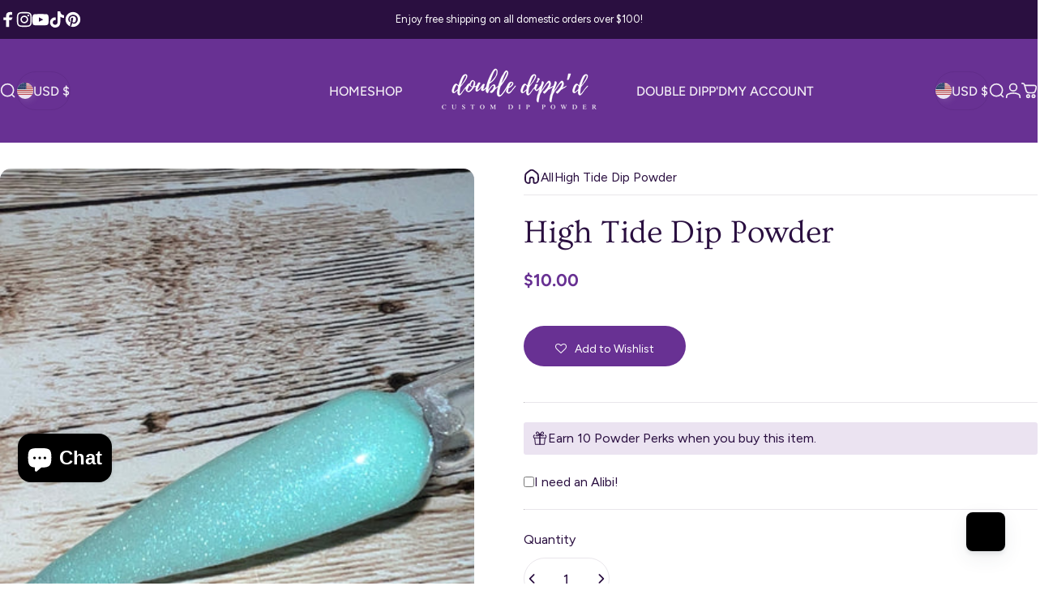

--- FILE ---
content_type: text/html; charset=utf-8
request_url: https://doubledippdpowder.com/products/high-tide
body_size: 82864
content:
<!doctype html>
<html class="no-js" lang="en" dir="ltr">
  <head>
    <meta charset="utf-8">
    <meta http-equiv="X-UA-Compatible" content="IE=edge,chrome=1">
    <meta name="viewport" content="width=device-width,initial-scale=1">
    <meta name="theme-color" content="#683193">
    <link rel="canonical" href="https://doubledippdpowder.com/products/high-tide">
    <link rel="preconnect" href="https://cdn.shopify.com" crossorigin>
    <link rel="preconnect" href="https://fonts.shopifycdn.com" crossorigin>
    
    <link rel="dns-prefetch" href="https://ajax.googleapis.com">
    <link rel="dns-prefetch" href="https://maps.googleapis.com">
    <link rel="dns-prefetch" href="https://maps.gstatic.com">
    
<link rel="shortcut icon" href="//doubledippdpowder.com/cdn/shop/files/D.png?crop=center&height=32&v=1761445167&width=32" type="image/png" /><title>High Tide Dip Powder - by Double Dipp&#39;d Dip Powder</title><meta name="description" content="Get High Tide Dip Powder for only $10.00 at Double Dipp&#39;d Dip Powder!">
<meta property="og:site_name" content="Double Dipp&#39;d Dip Powder">
<meta property="og:url" content="https://doubledippdpowder.com/products/high-tide">
<meta property="og:title" content="High Tide Dip Powder">
<meta property="og:type" content="product">
<meta property="og:description" content="Get High Tide Dip Powder for only $10.00 at Double Dipp&#39;d Dip Powder!"><meta property="og:price:amount" content="10.00">
  <meta property="og:price:currency" content="USD"><meta property="og:image" content="http://doubledippdpowder.com/cdn/shop/products/IMG_3111.heic?v=1679095059">
  <meta property="og:image:secure_url" content="https://doubledippdpowder.com/cdn/shop/products/IMG_3111.heic?v=1679095059">
  <meta property="og:image:width" content="3024">
  <meta property="og:image:height" content="4032"><meta name="twitter:site" content="@">
<meta name="twitter:card" content="summary_large_image">
<meta name="twitter:title" content="High Tide Dip Powder">
<meta name="twitter:description" content="Get High Tide Dip Powder for only $10.00 at Double Dipp&#39;d Dip Powder!">
<style>@font-face {
  font-family: Ovo;
  font-weight: 400;
  font-style: normal;
  font-display: swap;
  src: url("//doubledippdpowder.com/cdn/fonts/ovo/ovo_n4.cbcdfe6a371e62394cce345894111238d5c755fe.woff2") format("woff2"),
       url("//doubledippdpowder.com/cdn/fonts/ovo/ovo_n4.45d7366896f09aaf8686b8a5de287b8fbe74e5ee.woff") format("woff");
}
@font-face {
  font-family: Figtree;
  font-weight: 400;
  font-style: normal;
  font-display: swap;
  src: url("//doubledippdpowder.com/cdn/fonts/figtree/figtree_n4.3c0838aba1701047e60be6a99a1b0a40ce9b8419.woff2") format("woff2"),
       url("//doubledippdpowder.com/cdn/fonts/figtree/figtree_n4.c0575d1db21fc3821f17fd6617d3dee552312137.woff") format("woff");
}
@font-face {
  font-family: Figtree;
  font-weight: 500;
  font-style: normal;
  font-display: swap;
  src: url("//doubledippdpowder.com/cdn/fonts/figtree/figtree_n5.3b6b7df38aa5986536945796e1f947445832047c.woff2") format("woff2"),
       url("//doubledippdpowder.com/cdn/fonts/figtree/figtree_n5.f26bf6dcae278b0ed902605f6605fa3338e81dab.woff") format("woff");
}
@font-face {
  font-family: Figtree;
  font-weight: 700;
  font-style: normal;
  font-display: swap;
  src: url("//doubledippdpowder.com/cdn/fonts/figtree/figtree_n7.2fd9bfe01586148e644724096c9d75e8c7a90e55.woff2") format("woff2"),
       url("//doubledippdpowder.com/cdn/fonts/figtree/figtree_n7.ea05de92d862f9594794ab281c4c3a67501ef5fc.woff") format("woff");
}
@font-face {
  font-family: Figtree;
  font-weight: 400;
  font-style: italic;
  font-display: swap;
  src: url("//doubledippdpowder.com/cdn/fonts/figtree/figtree_i4.89f7a4275c064845c304a4cf8a4a586060656db2.woff2") format("woff2"),
       url("//doubledippdpowder.com/cdn/fonts/figtree/figtree_i4.6f955aaaafc55a22ffc1f32ecf3756859a5ad3e2.woff") format("woff");
}
@font-face {
  font-family: Figtree;
  font-weight: 700;
  font-style: italic;
  font-display: swap;
  src: url("//doubledippdpowder.com/cdn/fonts/figtree/figtree_i7.06add7096a6f2ab742e09ec7e498115904eda1fe.woff2") format("woff2"),
       url("//doubledippdpowder.com/cdn/fonts/figtree/figtree_i7.ee584b5fcaccdbb5518c0228158941f8df81b101.woff") format("woff");
}
:root {
    /*! General */
    --color-base-text: 42 15 64;
    --color-base-highlight: 104 49 147;
    --color-base-background: 255 255 255;
    --color-base-button: 104 49 147;
    --color-base-button-gradient: #683193;
    --color-base-button-text: 255 255 255;
    --color-keyboard-focus: 11 97 205;
    --color-shadow: 168 232 226;
    --color-price: 104 49 147;
    --color-sale-price: 225 29 72;
    --color-sale-tag: 225 29 72;
    --color-sale-tag-text: 255 255 255;
    --color-rating: 245 158 11;
    --color-placeholder: 235 227 241;
    --color-success-text: 77 124 15;
    --color-success-background: 247 254 231;
    --color-error-text: 190 18 60;
    --color-error-background: 255 241 242;
    --color-info-text: 180 83 9;
    --color-info-background: 255 251 235;
    
    /*! Menu and drawers */
    --color-drawer-text: 104 49 147;
    --color-drawer-background: 255 255 255;
    --color-drawer-button-background: 104 49 147;
    --color-drawer-button-gradient: #683193;
    --color-drawer-button-text: 255 255 255;
    --color-drawer-overlay: 70 47 47;

    /*! Product card */
    --card-radius: var(--rounded-card);
    --card-border-width: 0.0rem;
    --card-border-opacity: 0.0;
    --card-shadow-opacity: 0.1;
    --card-shadow-horizontal-offset: 0.0rem;
    --card-shadow-vertical-offset: 0.0rem;

    /*! Buttons */
    --buttons-radius: var(--rounded-button);
    --buttons-border-width: 1px;
    --buttons-border-opacity: 1.0;
    --buttons-shadow-opacity: 0.0;
    --buttons-shadow-horizontal-offset: 0px;
    --buttons-shadow-vertical-offset: 0px;

    /*! Inputs */
    --inputs-radius: var(--rounded-input);
    --inputs-border-width: 0px;
    --inputs-border-opacity: 0.65;

    /*! Spacing */
    --sp-0d5: 0.125rem;
    --sp-1: 0.25rem;
    --sp-1d5: 0.375rem;
    --sp-2: 0.5rem;
    --sp-2d5: 0.625rem;
    --sp-3: 0.75rem;
    --sp-3d5: 0.875rem;
    --sp-4: 1rem;
    --sp-4d5: 1.125rem;
    --sp-5: 1.25rem;
    --sp-5d5: 1.375rem;
    --sp-6: 1.5rem;
    --sp-6d5: 1.625rem;
    --sp-7: 1.75rem;
    --sp-7d5: 1.875rem;
    --sp-8: 2rem;
    --sp-8d5: 2.125rem;
    --sp-9: 2.25rem;
    --sp-9d5: 2.375rem;
    --sp-10: 2.5rem;
    --sp-10d5: 2.625rem;
    --sp-11: 2.75rem;
    --sp-12: 3rem;
    --sp-13: 3.25rem;
    --sp-14: 3.5rem;
    --sp-15: 3.875rem;
    --sp-16: 4rem;
    --sp-18: 4.5rem;
    --sp-20: 5rem;
    --sp-23: 5.625rem;
    --sp-24: 6rem;
    --sp-28: 7rem;
    --sp-32: 8rem;
    --sp-36: 9rem;
    --sp-40: 10rem;
    --sp-44: 11rem;
    --sp-48: 12rem;
    --sp-52: 13rem;
    --sp-56: 14rem;
    --sp-60: 15rem;
    --sp-64: 16rem;
    --sp-68: 17rem;
    --sp-72: 18rem;
    --sp-80: 20rem;
    --sp-96: 24rem;
    --sp-100: 32rem;

    /*! Font family */
    --font-heading-family: Ovo, serif;
    --font-heading-style: normal;
    --font-heading-weight: 400;
    --font-heading-line-height: 1;
    --font-heading-letter-spacing: 0.0em;
    

    --font-body-family: Figtree, sans-serif;
    --font-body-style: normal;
    --font-body-weight: 400;
    --font-body-line-height: 1.2;
    --font-body-letter-spacing: 0.0em;

    --font-navigation-family: var(--font-body-family);
    --font-navigation-size: clamp(0.75rem, 0.748rem + 0.3174vw, 1.0rem);
    --font-navigation-weight: 500;
    
      --font-navigation-text-transform: uppercase;
    

    --font-button-family: var(--font-body-family);
    --font-button-size: clamp(0.875rem, 0.8115rem + 0.1587vw, 1.0rem);
    --font-button-weight: 400;
    
      --font-button-text-transform: uppercase;
    

    --font-product-family: var(--font-body-family);
    --font-product-size: clamp(1.0rem, 0.873rem + 0.3175vw, 1.25rem);
    --font-product-weight: 400;
    
      --font-product-text-transform: uppercase;
    

    /*! Font size */
    --text-3xs: 0.625rem;
    --text-2xs: 0.6875rem;
    --text-xs: 0.75rem;
    --text-2sm: 0.8125rem;
    --text-sm: 0.875rem;
    --text-base: 1.0rem;
    --text-lg: 1.125rem;
    --text-xl: 1.25rem;
    --text-2xl: 1.5rem;
    --text-3xl: 1.875rem;
    --text-4xl: 2.25rem;
    --text-5xl: 3.0rem;
    --text-6xl: 3.75rem;
    --text-7xl: 4.5rem;
    --text-8xl: 6.0rem;

    /*! Layout */
    --page-width: 1900px;
    --gap-padding: clamp(var(--sp-5), 2.526vw, var(--sp-12));
    --grid-gap: clamp(40px, 20vw, 60px);
    --page-padding: var(--sp-5);
    --page-container: min(calc(100vw - var(--scrollbar-width, 0px) - var(--page-padding) * 2), var(--page-width));
    --rounded-button: 3.75rem;
    --rounded-input: 0.375rem;
    --rounded-card: clamp(var(--sp-2d5), 1.053vw, var(--sp-5));
    --rounded-block: clamp(var(--sp-2d5), 1.053vw, var(--sp-5));

    /*! Other */
    --icon-weight: 2px;
  }

  @media screen and (min-width: 1024px) {
    :root {
      --page-padding: var(--sp-9);
    }
  }

  @media screen and (min-width: 1280px) {
    :root {
      --gap-padding: var(--sp-12);
      --page-padding: var(--sp-12);
      --page-container: min(calc(100vw - var(--scrollbar-width, 0px) - var(--page-padding) * 2), max(var(--page-width), 1280px));
    }
  }

  @media screen and (min-width: 1536px) {
    :root {
      --page-padding: max(var(--sp-12), 50vw - var(--scrollbar-width, 0px)/2 - var(--page-width)/2);
    }
  }
</style>
  <link rel="preload" as="font" href="//doubledippdpowder.com/cdn/fonts/figtree/figtree_n4.3c0838aba1701047e60be6a99a1b0a40ce9b8419.woff2" type="font/woff2" crossorigin>
  

  <link rel="preload" as="font" href="//doubledippdpowder.com/cdn/fonts/ovo/ovo_n4.cbcdfe6a371e62394cce345894111238d5c755fe.woff2" type="font/woff2" crossorigin>
  
<link href="//doubledippdpowder.com/cdn/shop/t/31/assets/theme.css?v=179844101131832411381763788649" rel="stylesheet" type="text/css" media="all" /><link rel="stylesheet" href="//doubledippdpowder.com/cdn/shop/t/31/assets/apps.css?v=162097722211979372921761250586" media="print" fetchpriority="low" onload="this.media='all'">

    <script>window.performance && window.performance.mark && window.performance.mark('shopify.content_for_header.start');</script><meta name="google-site-verification" content="D6pqL0tHMO2lI_8EjioPz4MvnmAbuP7qxURPtKO4KfI">
<meta id="shopify-digital-wallet" name="shopify-digital-wallet" content="/8462762069/digital_wallets/dialog">
<meta name="shopify-checkout-api-token" content="47f46089377ab4841a5971b9db5d66fb">
<meta id="in-context-paypal-metadata" data-shop-id="8462762069" data-venmo-supported="false" data-environment="production" data-locale="en_US" data-paypal-v4="true" data-currency="USD">
<link rel="alternate" type="application/json+oembed" href="https://doubledippdpowder.com/products/high-tide.oembed">
<script async="async" src="/checkouts/internal/preloads.js?locale=en-US"></script>
<link rel="preconnect" href="https://shop.app" crossorigin="anonymous">
<script async="async" src="https://shop.app/checkouts/internal/preloads.js?locale=en-US&shop_id=8462762069" crossorigin="anonymous"></script>
<script id="shopify-features" type="application/json">{"accessToken":"47f46089377ab4841a5971b9db5d66fb","betas":["rich-media-storefront-analytics"],"domain":"doubledippdpowder.com","predictiveSearch":true,"shopId":8462762069,"locale":"en"}</script>
<script>var Shopify = Shopify || {};
Shopify.shop = "double-dippd-dip-powder.myshopify.com";
Shopify.locale = "en";
Shopify.currency = {"active":"USD","rate":"1.0"};
Shopify.country = "US";
Shopify.theme = {"name":"STANDARD THEME","id":131120300117,"schema_name":"Concept","schema_version":"5.1.0","theme_store_id":2412,"role":"main"};
Shopify.theme.handle = "null";
Shopify.theme.style = {"id":null,"handle":null};
Shopify.cdnHost = "doubledippdpowder.com/cdn";
Shopify.routes = Shopify.routes || {};
Shopify.routes.root = "/";</script>
<script type="module">!function(o){(o.Shopify=o.Shopify||{}).modules=!0}(window);</script>
<script>!function(o){function n(){var o=[];function n(){o.push(Array.prototype.slice.apply(arguments))}return n.q=o,n}var t=o.Shopify=o.Shopify||{};t.loadFeatures=n(),t.autoloadFeatures=n()}(window);</script>
<script>
  window.ShopifyPay = window.ShopifyPay || {};
  window.ShopifyPay.apiHost = "shop.app\/pay";
  window.ShopifyPay.redirectState = null;
</script>
<script id="shop-js-analytics" type="application/json">{"pageType":"product"}</script>
<script defer="defer" async type="module" src="//doubledippdpowder.com/cdn/shopifycloud/shop-js/modules/v2/client.init-shop-cart-sync_C5BV16lS.en.esm.js"></script>
<script defer="defer" async type="module" src="//doubledippdpowder.com/cdn/shopifycloud/shop-js/modules/v2/chunk.common_CygWptCX.esm.js"></script>
<script type="module">
  await import("//doubledippdpowder.com/cdn/shopifycloud/shop-js/modules/v2/client.init-shop-cart-sync_C5BV16lS.en.esm.js");
await import("//doubledippdpowder.com/cdn/shopifycloud/shop-js/modules/v2/chunk.common_CygWptCX.esm.js");

  window.Shopify.SignInWithShop?.initShopCartSync?.({"fedCMEnabled":true,"windoidEnabled":true});

</script>
<script defer="defer" async type="module" src="//doubledippdpowder.com/cdn/shopifycloud/shop-js/modules/v2/client.payment-terms_CZxnsJam.en.esm.js"></script>
<script defer="defer" async type="module" src="//doubledippdpowder.com/cdn/shopifycloud/shop-js/modules/v2/chunk.common_CygWptCX.esm.js"></script>
<script defer="defer" async type="module" src="//doubledippdpowder.com/cdn/shopifycloud/shop-js/modules/v2/chunk.modal_D71HUcav.esm.js"></script>
<script type="module">
  await import("//doubledippdpowder.com/cdn/shopifycloud/shop-js/modules/v2/client.payment-terms_CZxnsJam.en.esm.js");
await import("//doubledippdpowder.com/cdn/shopifycloud/shop-js/modules/v2/chunk.common_CygWptCX.esm.js");
await import("//doubledippdpowder.com/cdn/shopifycloud/shop-js/modules/v2/chunk.modal_D71HUcav.esm.js");

  
</script>
<script>
  window.Shopify = window.Shopify || {};
  if (!window.Shopify.featureAssets) window.Shopify.featureAssets = {};
  window.Shopify.featureAssets['shop-js'] = {"shop-cart-sync":["modules/v2/client.shop-cart-sync_ZFArdW7E.en.esm.js","modules/v2/chunk.common_CygWptCX.esm.js"],"init-fed-cm":["modules/v2/client.init-fed-cm_CmiC4vf6.en.esm.js","modules/v2/chunk.common_CygWptCX.esm.js"],"shop-button":["modules/v2/client.shop-button_tlx5R9nI.en.esm.js","modules/v2/chunk.common_CygWptCX.esm.js"],"shop-cash-offers":["modules/v2/client.shop-cash-offers_DOA2yAJr.en.esm.js","modules/v2/chunk.common_CygWptCX.esm.js","modules/v2/chunk.modal_D71HUcav.esm.js"],"init-windoid":["modules/v2/client.init-windoid_sURxWdc1.en.esm.js","modules/v2/chunk.common_CygWptCX.esm.js"],"shop-toast-manager":["modules/v2/client.shop-toast-manager_ClPi3nE9.en.esm.js","modules/v2/chunk.common_CygWptCX.esm.js"],"init-shop-email-lookup-coordinator":["modules/v2/client.init-shop-email-lookup-coordinator_B8hsDcYM.en.esm.js","modules/v2/chunk.common_CygWptCX.esm.js"],"init-shop-cart-sync":["modules/v2/client.init-shop-cart-sync_C5BV16lS.en.esm.js","modules/v2/chunk.common_CygWptCX.esm.js"],"avatar":["modules/v2/client.avatar_BTnouDA3.en.esm.js"],"pay-button":["modules/v2/client.pay-button_FdsNuTd3.en.esm.js","modules/v2/chunk.common_CygWptCX.esm.js"],"init-customer-accounts":["modules/v2/client.init-customer-accounts_DxDtT_ad.en.esm.js","modules/v2/client.shop-login-button_C5VAVYt1.en.esm.js","modules/v2/chunk.common_CygWptCX.esm.js","modules/v2/chunk.modal_D71HUcav.esm.js"],"init-shop-for-new-customer-accounts":["modules/v2/client.init-shop-for-new-customer-accounts_ChsxoAhi.en.esm.js","modules/v2/client.shop-login-button_C5VAVYt1.en.esm.js","modules/v2/chunk.common_CygWptCX.esm.js","modules/v2/chunk.modal_D71HUcav.esm.js"],"shop-login-button":["modules/v2/client.shop-login-button_C5VAVYt1.en.esm.js","modules/v2/chunk.common_CygWptCX.esm.js","modules/v2/chunk.modal_D71HUcav.esm.js"],"init-customer-accounts-sign-up":["modules/v2/client.init-customer-accounts-sign-up_CPSyQ0Tj.en.esm.js","modules/v2/client.shop-login-button_C5VAVYt1.en.esm.js","modules/v2/chunk.common_CygWptCX.esm.js","modules/v2/chunk.modal_D71HUcav.esm.js"],"shop-follow-button":["modules/v2/client.shop-follow-button_Cva4Ekp9.en.esm.js","modules/v2/chunk.common_CygWptCX.esm.js","modules/v2/chunk.modal_D71HUcav.esm.js"],"checkout-modal":["modules/v2/client.checkout-modal_BPM8l0SH.en.esm.js","modules/v2/chunk.common_CygWptCX.esm.js","modules/v2/chunk.modal_D71HUcav.esm.js"],"lead-capture":["modules/v2/client.lead-capture_Bi8yE_yS.en.esm.js","modules/v2/chunk.common_CygWptCX.esm.js","modules/v2/chunk.modal_D71HUcav.esm.js"],"shop-login":["modules/v2/client.shop-login_D6lNrXab.en.esm.js","modules/v2/chunk.common_CygWptCX.esm.js","modules/v2/chunk.modal_D71HUcav.esm.js"],"payment-terms":["modules/v2/client.payment-terms_CZxnsJam.en.esm.js","modules/v2/chunk.common_CygWptCX.esm.js","modules/v2/chunk.modal_D71HUcav.esm.js"]};
</script>
<script>(function() {
  var isLoaded = false;
  function asyncLoad() {
    if (isLoaded) return;
    isLoaded = true;
    var urls = ["https:\/\/assets.smartwishlist.webmarked.net\/static\/v6\/smartwishlist.js?shop=double-dippd-dip-powder.myshopify.com","https:\/\/js.smile.io\/v1\/smile-shopify.js?shop=double-dippd-dip-powder.myshopify.com"];
    for (var i = 0; i < urls.length; i++) {
      var s = document.createElement('script');
      s.type = 'text/javascript';
      s.async = true;
      s.src = urls[i];
      var x = document.getElementsByTagName('script')[0];
      x.parentNode.insertBefore(s, x);
    }
  };
  if(window.attachEvent) {
    window.attachEvent('onload', asyncLoad);
  } else {
    window.addEventListener('load', asyncLoad, false);
  }
})();</script>
<script id="__st">var __st={"a":8462762069,"offset":-21600,"reqid":"fbf6e071-43c1-4a14-996b-981332667f0c-1768672689","pageurl":"doubledippdpowder.com\/products\/high-tide","u":"f3fe372c8d78","p":"product","rtyp":"product","rid":6910878908501};</script>
<script>window.ShopifyPaypalV4VisibilityTracking = true;</script>
<script id="captcha-bootstrap">!function(){'use strict';const t='contact',e='account',n='new_comment',o=[[t,t],['blogs',n],['comments',n],[t,'customer']],c=[[e,'customer_login'],[e,'guest_login'],[e,'recover_customer_password'],[e,'create_customer']],r=t=>t.map((([t,e])=>`form[action*='/${t}']:not([data-nocaptcha='true']) input[name='form_type'][value='${e}']`)).join(','),a=t=>()=>t?[...document.querySelectorAll(t)].map((t=>t.form)):[];function s(){const t=[...o],e=r(t);return a(e)}const i='password',u='form_key',d=['recaptcha-v3-token','g-recaptcha-response','h-captcha-response',i],f=()=>{try{return window.sessionStorage}catch{return}},m='__shopify_v',_=t=>t.elements[u];function p(t,e,n=!1){try{const o=window.sessionStorage,c=JSON.parse(o.getItem(e)),{data:r}=function(t){const{data:e,action:n}=t;return t[m]||n?{data:e,action:n}:{data:t,action:n}}(c);for(const[e,n]of Object.entries(r))t.elements[e]&&(t.elements[e].value=n);n&&o.removeItem(e)}catch(o){console.error('form repopulation failed',{error:o})}}const l='form_type',E='cptcha';function T(t){t.dataset[E]=!0}const w=window,h=w.document,L='Shopify',v='ce_forms',y='captcha';let A=!1;((t,e)=>{const n=(g='f06e6c50-85a8-45c8-87d0-21a2b65856fe',I='https://cdn.shopify.com/shopifycloud/storefront-forms-hcaptcha/ce_storefront_forms_captcha_hcaptcha.v1.5.2.iife.js',D={infoText:'Protected by hCaptcha',privacyText:'Privacy',termsText:'Terms'},(t,e,n)=>{const o=w[L][v],c=o.bindForm;if(c)return c(t,g,e,D).then(n);var r;o.q.push([[t,g,e,D],n]),r=I,A||(h.body.append(Object.assign(h.createElement('script'),{id:'captcha-provider',async:!0,src:r})),A=!0)});var g,I,D;w[L]=w[L]||{},w[L][v]=w[L][v]||{},w[L][v].q=[],w[L][y]=w[L][y]||{},w[L][y].protect=function(t,e){n(t,void 0,e),T(t)},Object.freeze(w[L][y]),function(t,e,n,w,h,L){const[v,y,A,g]=function(t,e,n){const i=e?o:[],u=t?c:[],d=[...i,...u],f=r(d),m=r(i),_=r(d.filter((([t,e])=>n.includes(e))));return[a(f),a(m),a(_),s()]}(w,h,L),I=t=>{const e=t.target;return e instanceof HTMLFormElement?e:e&&e.form},D=t=>v().includes(t);t.addEventListener('submit',(t=>{const e=I(t);if(!e)return;const n=D(e)&&!e.dataset.hcaptchaBound&&!e.dataset.recaptchaBound,o=_(e),c=g().includes(e)&&(!o||!o.value);(n||c)&&t.preventDefault(),c&&!n&&(function(t){try{if(!f())return;!function(t){const e=f();if(!e)return;const n=_(t);if(!n)return;const o=n.value;o&&e.removeItem(o)}(t);const e=Array.from(Array(32),(()=>Math.random().toString(36)[2])).join('');!function(t,e){_(t)||t.append(Object.assign(document.createElement('input'),{type:'hidden',name:u})),t.elements[u].value=e}(t,e),function(t,e){const n=f();if(!n)return;const o=[...t.querySelectorAll(`input[type='${i}']`)].map((({name:t})=>t)),c=[...d,...o],r={};for(const[a,s]of new FormData(t).entries())c.includes(a)||(r[a]=s);n.setItem(e,JSON.stringify({[m]:1,action:t.action,data:r}))}(t,e)}catch(e){console.error('failed to persist form',e)}}(e),e.submit())}));const S=(t,e)=>{t&&!t.dataset[E]&&(n(t,e.some((e=>e===t))),T(t))};for(const o of['focusin','change'])t.addEventListener(o,(t=>{const e=I(t);D(e)&&S(e,y())}));const B=e.get('form_key'),M=e.get(l),P=B&&M;t.addEventListener('DOMContentLoaded',(()=>{const t=y();if(P)for(const e of t)e.elements[l].value===M&&p(e,B);[...new Set([...A(),...v().filter((t=>'true'===t.dataset.shopifyCaptcha))])].forEach((e=>S(e,t)))}))}(h,new URLSearchParams(w.location.search),n,t,e,['guest_login'])})(!0,!0)}();</script>
<script integrity="sha256-4kQ18oKyAcykRKYeNunJcIwy7WH5gtpwJnB7kiuLZ1E=" data-source-attribution="shopify.loadfeatures" defer="defer" src="//doubledippdpowder.com/cdn/shopifycloud/storefront/assets/storefront/load_feature-a0a9edcb.js" crossorigin="anonymous"></script>
<script crossorigin="anonymous" defer="defer" src="//doubledippdpowder.com/cdn/shopifycloud/storefront/assets/shopify_pay/storefront-65b4c6d7.js?v=20250812"></script>
<script data-source-attribution="shopify.dynamic_checkout.dynamic.init">var Shopify=Shopify||{};Shopify.PaymentButton=Shopify.PaymentButton||{isStorefrontPortableWallets:!0,init:function(){window.Shopify.PaymentButton.init=function(){};var t=document.createElement("script");t.src="https://doubledippdpowder.com/cdn/shopifycloud/portable-wallets/latest/portable-wallets.en.js",t.type="module",document.head.appendChild(t)}};
</script>
<script data-source-attribution="shopify.dynamic_checkout.buyer_consent">
  function portableWalletsHideBuyerConsent(e){var t=document.getElementById("shopify-buyer-consent"),n=document.getElementById("shopify-subscription-policy-button");t&&n&&(t.classList.add("hidden"),t.setAttribute("aria-hidden","true"),n.removeEventListener("click",e))}function portableWalletsShowBuyerConsent(e){var t=document.getElementById("shopify-buyer-consent"),n=document.getElementById("shopify-subscription-policy-button");t&&n&&(t.classList.remove("hidden"),t.removeAttribute("aria-hidden"),n.addEventListener("click",e))}window.Shopify?.PaymentButton&&(window.Shopify.PaymentButton.hideBuyerConsent=portableWalletsHideBuyerConsent,window.Shopify.PaymentButton.showBuyerConsent=portableWalletsShowBuyerConsent);
</script>
<script>
  function portableWalletsCleanup(e){e&&e.src&&console.error("Failed to load portable wallets script "+e.src);var t=document.querySelectorAll("shopify-accelerated-checkout .shopify-payment-button__skeleton, shopify-accelerated-checkout-cart .wallet-cart-button__skeleton"),e=document.getElementById("shopify-buyer-consent");for(let e=0;e<t.length;e++)t[e].remove();e&&e.remove()}function portableWalletsNotLoadedAsModule(e){e instanceof ErrorEvent&&"string"==typeof e.message&&e.message.includes("import.meta")&&"string"==typeof e.filename&&e.filename.includes("portable-wallets")&&(window.removeEventListener("error",portableWalletsNotLoadedAsModule),window.Shopify.PaymentButton.failedToLoad=e,"loading"===document.readyState?document.addEventListener("DOMContentLoaded",window.Shopify.PaymentButton.init):window.Shopify.PaymentButton.init())}window.addEventListener("error",portableWalletsNotLoadedAsModule);
</script>

<script type="module" src="https://doubledippdpowder.com/cdn/shopifycloud/portable-wallets/latest/portable-wallets.en.js" onError="portableWalletsCleanup(this)" crossorigin="anonymous"></script>
<script nomodule>
  document.addEventListener("DOMContentLoaded", portableWalletsCleanup);
</script>

<link id="shopify-accelerated-checkout-styles" rel="stylesheet" media="screen" href="https://doubledippdpowder.com/cdn/shopifycloud/portable-wallets/latest/accelerated-checkout-backwards-compat.css" crossorigin="anonymous">
<style id="shopify-accelerated-checkout-cart">
        #shopify-buyer-consent {
  margin-top: 1em;
  display: inline-block;
  width: 100%;
}

#shopify-buyer-consent.hidden {
  display: none;
}

#shopify-subscription-policy-button {
  background: none;
  border: none;
  padding: 0;
  text-decoration: underline;
  font-size: inherit;
  cursor: pointer;
}

#shopify-subscription-policy-button::before {
  box-shadow: none;
}

      </style>

<script>window.performance && window.performance.mark && window.performance.mark('shopify.content_for_header.end');</script>

    <script src="//doubledippdpowder.com/cdn/shop/t/31/assets/vendor.js?v=83836565987576270061761250586" defer="defer"></script>
    <script src="//doubledippdpowder.com/cdn/shop/t/31/assets/theme.js?v=51486840701383528791761250586" defer="defer"></script><script>
  document.documentElement.classList.replace('no-js', 'js');

  window.theme = window.theme || {};
  theme.routes = {
    shop_url: 'https://doubledippdpowder.com',
    root_url: '/',
    cart_url: '/cart',
    cart_add_url: '/cart/add',
    cart_change_url: '/cart/change',
    cart_update_url: '/cart/update',
    search_url: '/search',
    predictive_search_url: '/search/suggest'
  };

  theme.variantStrings = {
    preOrder: "Pre-order",
    addToCart: "Add to cart",
    soldOut: "Sold Out",
    unavailable: "Unavailable",
    addToBundle: "Add to bundle",
    backInStock: "Notify me when it’s available"
  };

  theme.shippingCalculatorStrings = {
    error: "One or more errors occurred while retrieving the shipping rates:",
    notFound: "Sorry, we do not ship to your address.",
    oneResult: "There is one shipping rate for your address:",
    multipleResults: "There are multiple shipping rates for your address:"
  };

  theme.discountStrings = {
    error: "Discount code cannot be applied to your cart",
    shippingError: "Shipping discounts are shown at checkout after adding an address"
  };

  theme.recipientFormStrings = {
    expanded: "Gift card recipient form expanded",
    collapsed: "Gift card recipient form collapsed"
  };

  theme.quickOrderListStrings = {
    itemsAdded: "[quantity] items added",
    itemAdded: "[quantity] item added",
    itemsRemoved: "[quantity] items removed",
    itemRemoved: "[quantity] item removed",
    viewCart: "View cart",
    each: "[money]\/ea",
    minError: "This item has a minimum of [min]",
    maxError: "This item has a maximum of [max]",
    stepError: "You can only add this item in increments of [step]"
  };

  theme.cartStrings = {
    error: "There was an error while updating your cart. Please try again.",
    quantityError: "You can only add [quantity] of this item to your cart.",
    giftNoteAttribute: "Gift note",
    giftWrapAttribute: "Gift wrapping",
    giftWrapBooleanTrue: "Yes",
    targetProductAttribute: "For"
  };

  theme.dateStrings = {
    d: "d",
    day: "Day",
    days: "Days",
    h: "h",
    hour: "Hour",
    hours: "Hours",
    m: "m",
    minute: "Min",
    minutes: "Mins",
    s: "s",
    second: "Sec",
    seconds: "Secs"
  };theme.strings = {
    recentlyViewedEmpty: "Your recently viewed is empty.",
    close: "Close",
    next: "Next",
    previous: "Previous",
    qrImageAlt: "QR code — scan to redeem gift card"
  };

  theme.settings = {
    moneyFormat: "${{amount}}",
    moneyWithCurrencyFormat: "${{amount}} USD",
    currencyCodeEnabled: false,
    externalLinksNewTab: false,
    cartType: "drawer",
    isCartTemplate: false,
    pswpModule: "\/\/doubledippdpowder.com\/cdn\/shop\/t\/31\/assets\/photoswipe.min.js?v=41760041872977459911761250586",
    themeName: 'Concept',
    themeVersion: '5.1.0',
    agencyId: ''
  };// We save the product ID in local storage to be eventually used for recently viewed section
    try {
      const recentlyViewedProducts = new Set(JSON.parse(window.localStorage.getItem(`${theme.settings.themeName}:recently-viewed`) || '[]'));

      recentlyViewedProducts.delete(6910878908501); // Delete first to re-move the product
      recentlyViewedProducts.add(6910878908501);

      window.localStorage.setItem(`${theme.settings.themeName}:recently-viewed`, JSON.stringify(Array.from(recentlyViewedProducts.values()).reverse()));
    } catch (e) {
      // Safari in private mode does not allow setting item, we silently fail
    }</script>
<!-- BEGIN app block: shopify://apps/microsoft-clarity/blocks/brandAgents_js/31c3d126-8116-4b4a-8ba1-baeda7c4aeea -->





<!-- END app block --><!-- BEGIN app block: shopify://apps/klaviyo-email-marketing-sms/blocks/klaviyo-onsite-embed/2632fe16-c075-4321-a88b-50b567f42507 -->












  <script async src="https://static.klaviyo.com/onsite/js/SkuwZw/klaviyo.js?company_id=SkuwZw"></script>
  <script>!function(){if(!window.klaviyo){window._klOnsite=window._klOnsite||[];try{window.klaviyo=new Proxy({},{get:function(n,i){return"push"===i?function(){var n;(n=window._klOnsite).push.apply(n,arguments)}:function(){for(var n=arguments.length,o=new Array(n),w=0;w<n;w++)o[w]=arguments[w];var t="function"==typeof o[o.length-1]?o.pop():void 0,e=new Promise((function(n){window._klOnsite.push([i].concat(o,[function(i){t&&t(i),n(i)}]))}));return e}}})}catch(n){window.klaviyo=window.klaviyo||[],window.klaviyo.push=function(){var n;(n=window._klOnsite).push.apply(n,arguments)}}}}();</script>

  
    <script id="viewed_product">
      if (item == null) {
        var _learnq = _learnq || [];

        var MetafieldReviews = null
        var MetafieldYotpoRating = null
        var MetafieldYotpoCount = null
        var MetafieldLooxRating = null
        var MetafieldLooxCount = null
        var okendoProduct = null
        var okendoProductReviewCount = null
        var okendoProductReviewAverageValue = null
        try {
          // The following fields are used for Customer Hub recently viewed in order to add reviews.
          // This information is not part of __kla_viewed. Instead, it is part of __kla_viewed_reviewed_items
          MetafieldReviews = {};
          MetafieldYotpoRating = null
          MetafieldYotpoCount = null
          MetafieldLooxRating = null
          MetafieldLooxCount = null

          okendoProduct = null
          // If the okendo metafield is not legacy, it will error, which then requires the new json formatted data
          if (okendoProduct && 'error' in okendoProduct) {
            okendoProduct = null
          }
          okendoProductReviewCount = okendoProduct ? okendoProduct.reviewCount : null
          okendoProductReviewAverageValue = okendoProduct ? okendoProduct.reviewAverageValue : null
        } catch (error) {
          console.error('Error in Klaviyo onsite reviews tracking:', error);
        }

        var item = {
          Name: "High Tide Dip Powder",
          ProductID: 6910878908501,
          Categories: ["All","All Store Products","Chromeable Nail Dip Powders","Color Changing Nail Dip Powders","Glitter Nail Dip Powders","Nail Dip Powders","Points allowable","SALES"],
          ImageURL: "https://doubledippdpowder.com/cdn/shop/products/IMG_3111_grande.heic?v=1679095059",
          URL: "https://doubledippdpowder.com/products/high-tide",
          Brand: "Double Dipp'd Dip Powder",
          Price: "$10.00",
          Value: "10.00",
          CompareAtPrice: "$0.00"
        };
        _learnq.push(['track', 'Viewed Product', item]);
        _learnq.push(['trackViewedItem', {
          Title: item.Name,
          ItemId: item.ProductID,
          Categories: item.Categories,
          ImageUrl: item.ImageURL,
          Url: item.URL,
          Metadata: {
            Brand: item.Brand,
            Price: item.Price,
            Value: item.Value,
            CompareAtPrice: item.CompareAtPrice
          },
          metafields:{
            reviews: MetafieldReviews,
            yotpo:{
              rating: MetafieldYotpoRating,
              count: MetafieldYotpoCount,
            },
            loox:{
              rating: MetafieldLooxRating,
              count: MetafieldLooxCount,
            },
            okendo: {
              rating: okendoProductReviewAverageValue,
              count: okendoProductReviewCount,
            }
          }
        }]);
      }
    </script>
  




  <script>
    window.klaviyoReviewsProductDesignMode = false
  </script>



  <!-- BEGIN app snippet: customer-hub-data --><script>
  if (!window.customerHub) {
    window.customerHub = {};
  }
  window.customerHub.storefrontRoutes = {
    login: "/account/login?return_url=%2F%23k-hub",
    register: "/account/register?return_url=%2F%23k-hub",
    logout: "/account/logout",
    profile: "/account",
    addresses: "/account/addresses",
  };
  
  window.customerHub.userId = null;
  
  window.customerHub.storeDomain = "double-dippd-dip-powder.myshopify.com";

  
    window.customerHub.activeProduct = {
      name: "High Tide Dip Powder",
      category: null,
      imageUrl: "https://doubledippdpowder.com/cdn/shop/products/IMG_3111_grande.heic?v=1679095059",
      id: "6910878908501",
      link: "https://doubledippdpowder.com/products/high-tide",
      variants: [
        
          {
            id: "40537098354773",
            
            imageUrl: null,
            
            price: "1000",
            currency: "USD",
            availableForSale: true,
            title: "Default Title",
          },
        
      ],
    };
    window.customerHub.activeProduct.variants.forEach((variant) => {
        
        variant.price = `${variant.price.slice(0, -2)}.${variant.price.slice(-2)}`;
    });
  

  
    window.customerHub.storeLocale = {
        currentLanguage: 'en',
        currentCountry: 'US',
        availableLanguages: [
          
            {
              iso_code: 'en',
              endonym_name: 'English'
            }
          
        ],
        availableCountries: [
          
            {
              iso_code: 'AU',
              name: 'Australia',
              currency_code: 'USD'
            },
          
            {
              iso_code: 'CA',
              name: 'Canada',
              currency_code: 'USD'
            },
          
            {
              iso_code: 'DE',
              name: 'Germany',
              currency_code: 'USD'
            },
          
            {
              iso_code: 'GR',
              name: 'Greece',
              currency_code: 'USD'
            },
          
            {
              iso_code: 'GB',
              name: 'United Kingdom',
              currency_code: 'USD'
            },
          
            {
              iso_code: 'US',
              name: 'United States',
              currency_code: 'USD'
            }
          
        ]
    };
  
</script>
<!-- END app snippet -->



  <!-- BEGIN app snippet: customer-hub-replace-links -->
<script>
  function replaceAccountLinks() {
    const selector =
      'a[href$="/account/login"], a[href$="/account"], a[href^="https://shopify.com/"][href*="/account"], a[href*="/customer_identity/redirect"], a[href*="/customer_authentication/redirect"], a[href$="/account';
    const accountLinksNodes = document.querySelectorAll(selector);
    for (const node of accountLinksNodes) {
      const ignore = node.dataset.kHubIgnore !== undefined && node.dataset.kHubIgnore !== 'false';
      if (!ignore) {
        // Any login links to Shopify's account system, point them at the customer hub instead.
        node.href = '#k-hub';
        /**
         * There are some themes which apply a page transition on every click of an anchor tag (usually a fade-out) that's supposed to be faded back in when the next page loads.
         * However, since clicking the k-hub link doesn't trigger a page load, the page gets stuck on a blank screen.
         * Luckily, these themes usually have a className you can add to links to skip the transition.
         * Let's hope that all such themes are consistent/copy each other and just proactively add those classNames when we replace the link.
         **/
        node.classList.add('no-transition', 'js-no-transition');
      }
    }
  }

  
    if (document.readyState === 'complete') {
      replaceAccountLinks();
    } else {
      const controller = new AbortController();
      document.addEventListener(
        'readystatechange',
        () => {
          replaceAccountLinks(); // try to replace links both during `interactive` state and `complete` state
          if (document.readyState === 'complete') {
            // readystatechange can fire with "complete" multiple times per page load, so make sure we're not duplicating effort
            // by removing the listener afterwards.
            controller.abort();
          }
        },
        { signal: controller.signal },
      );
    }
  
</script>
<!-- END app snippet -->



<!-- END app block --><!-- BEGIN app block: shopify://apps/judge-me-reviews/blocks/judgeme_core/61ccd3b1-a9f2-4160-9fe9-4fec8413e5d8 --><!-- Start of Judge.me Core -->






<link rel="dns-prefetch" href="https://cdnwidget.judge.me">
<link rel="dns-prefetch" href="https://cdn.judge.me">
<link rel="dns-prefetch" href="https://cdn1.judge.me">
<link rel="dns-prefetch" href="https://api.judge.me">

<script data-cfasync='false' class='jdgm-settings-script'>window.jdgmSettings={"pagination":5,"disable_web_reviews":false,"badge_no_review_text":"No reviews","badge_n_reviews_text":"{{ n }} review/reviews","hide_badge_preview_if_no_reviews":true,"badge_hide_text":false,"enforce_center_preview_badge":false,"widget_title":"Customer Reviews","widget_open_form_text":"Write a review","widget_close_form_text":"Cancel review","widget_refresh_page_text":"Refresh page","widget_summary_text":"Based on {{ number_of_reviews }} review/reviews","widget_no_review_text":"Be the first to write a review","widget_name_field_text":"Display name","widget_verified_name_field_text":"Verified Name (public)","widget_name_placeholder_text":"Display name","widget_required_field_error_text":"This field is required.","widget_email_field_text":"Email address","widget_verified_email_field_text":"Verified Email (private, can not be edited)","widget_email_placeholder_text":"Your email address","widget_email_field_error_text":"Please enter a valid email address.","widget_rating_field_text":"Rating","widget_review_title_field_text":"Review Title","widget_review_title_placeholder_text":"Give your review a title","widget_review_body_field_text":"Review content","widget_review_body_placeholder_text":"Start writing here...","widget_pictures_field_text":"Picture/Video (optional)","widget_submit_review_text":"Submit Review","widget_submit_verified_review_text":"Submit Verified Review","widget_submit_success_msg_with_auto_publish":"Thank you! Please refresh the page in a few moments to see your review. You can remove or edit your review by logging into \u003ca href='https://judge.me/login' target='_blank' rel='nofollow noopener'\u003eJudge.me\u003c/a\u003e","widget_submit_success_msg_no_auto_publish":"Thank you! Your review will be published as soon as it is approved by the shop admin. You can remove or edit your review by logging into \u003ca href='https://judge.me/login' target='_blank' rel='nofollow noopener'\u003eJudge.me\u003c/a\u003e","widget_show_default_reviews_out_of_total_text":"Showing {{ n_reviews_shown }} out of {{ n_reviews }} reviews.","widget_show_all_link_text":"Show all","widget_show_less_link_text":"Show less","widget_author_said_text":"{{ reviewer_name }} said:","widget_days_text":"{{ n }} days ago","widget_weeks_text":"{{ n }} week/weeks ago","widget_months_text":"{{ n }} month/months ago","widget_years_text":"{{ n }} year/years ago","widget_yesterday_text":"Yesterday","widget_today_text":"Today","widget_replied_text":"\u003e\u003e {{ shop_name }} replied:","widget_read_more_text":"Read more","widget_reviewer_name_as_initial":"last_initial","widget_rating_filter_color":"#683193","widget_rating_filter_see_all_text":"See all reviews","widget_sorting_most_recent_text":"Most Recent","widget_sorting_highest_rating_text":"Highest Rating","widget_sorting_lowest_rating_text":"Lowest Rating","widget_sorting_with_pictures_text":"Only Pictures","widget_sorting_most_helpful_text":"Most Helpful","widget_open_question_form_text":"Ask a question","widget_reviews_subtab_text":"Reviews","widget_questions_subtab_text":"Questions","widget_question_label_text":"Question","widget_answer_label_text":"Answer","widget_question_placeholder_text":"Write your question here","widget_submit_question_text":"Submit Question","widget_question_submit_success_text":"Thank you for your question! We will notify you once it gets answered.","verified_badge_text":"Verified","verified_badge_bg_color":"","verified_badge_text_color":"","verified_badge_placement":"left-of-reviewer-name","widget_review_max_height":"","widget_hide_border":false,"widget_social_share":false,"widget_thumb":false,"widget_review_location_show":false,"widget_location_format":"","all_reviews_include_out_of_store_products":true,"all_reviews_out_of_store_text":"(out of store)","all_reviews_pagination":100,"all_reviews_product_name_prefix_text":"about","enable_review_pictures":true,"enable_question_anwser":false,"widget_theme":"leex","review_date_format":"mm/dd/yyyy","default_sort_method":"most-recent","widget_product_reviews_subtab_text":"Product Reviews","widget_shop_reviews_subtab_text":"Shop Reviews","widget_other_products_reviews_text":"Reviews for other products","widget_store_reviews_subtab_text":"Store reviews","widget_no_store_reviews_text":"This store hasn't received any reviews yet","widget_web_restriction_product_reviews_text":"This product hasn't received any reviews yet","widget_no_items_text":"No items found","widget_show_more_text":"Show more","widget_write_a_store_review_text":"Write a Store Review","widget_other_languages_heading":"Reviews in Other Languages","widget_translate_review_text":"Translate review to {{ language }}","widget_translating_review_text":"Translating...","widget_show_original_translation_text":"Show original ({{ language }})","widget_translate_review_failed_text":"Review couldn't be translated.","widget_translate_review_retry_text":"Retry","widget_translate_review_try_again_later_text":"Try again later","show_product_url_for_grouped_product":false,"widget_sorting_pictures_first_text":"Pictures First","show_pictures_on_all_rev_page_mobile":false,"show_pictures_on_all_rev_page_desktop":false,"floating_tab_hide_mobile_install_preference":false,"floating_tab_button_name":"★ Reviews","floating_tab_title":"Let customers speak for us","floating_tab_button_color":"","floating_tab_button_background_color":"","floating_tab_url":"","floating_tab_url_enabled":false,"floating_tab_tab_style":"text","all_reviews_text_badge_text":"Customers rate us {{ shop.metafields.judgeme.all_reviews_rating | round: 1 }}/5 based on {{ shop.metafields.judgeme.all_reviews_count }} reviews.","all_reviews_text_badge_text_branded_style":"{{ shop.metafields.judgeme.all_reviews_rating | round: 1 }} out of 5 stars based on {{ shop.metafields.judgeme.all_reviews_count }} reviews","is_all_reviews_text_badge_a_link":false,"show_stars_for_all_reviews_text_badge":false,"all_reviews_text_badge_url":"","all_reviews_text_style":"branded","all_reviews_text_color_style":"judgeme_brand_color","all_reviews_text_color":"#108474","all_reviews_text_show_jm_brand":false,"featured_carousel_show_header":true,"featured_carousel_title":"Let customers speak for us","testimonials_carousel_title":"Customers are saying","videos_carousel_title":"Real customer stories","cards_carousel_title":"Customers are saying","featured_carousel_count_text":"from {{ n }} reviews","featured_carousel_add_link_to_all_reviews_page":true,"featured_carousel_url":"https://doubledippdpowder.com/pages/double-dippd-dip-powder-customer-reviews","featured_carousel_show_images":true,"featured_carousel_autoslide_interval":5,"featured_carousel_arrows_on_the_sides":true,"featured_carousel_height":250,"featured_carousel_width":80,"featured_carousel_image_size":0,"featured_carousel_image_height":250,"featured_carousel_arrow_color":"#FFFFFF","verified_count_badge_style":"branded","verified_count_badge_orientation":"horizontal","verified_count_badge_color_style":"judgeme_brand_color","verified_count_badge_color":"#108474","is_verified_count_badge_a_link":false,"verified_count_badge_url":"","verified_count_badge_show_jm_brand":true,"widget_rating_preset_default":5,"widget_first_sub_tab":"product-reviews","widget_show_histogram":true,"widget_histogram_use_custom_color":true,"widget_pagination_use_custom_color":true,"widget_star_use_custom_color":false,"widget_verified_badge_use_custom_color":false,"widget_write_review_use_custom_color":false,"picture_reminder_submit_button":"Upload Pictures","enable_review_videos":false,"mute_video_by_default":false,"widget_sorting_videos_first_text":"Videos First","widget_review_pending_text":"Pending","featured_carousel_items_for_large_screen":3,"social_share_options_order":"Facebook,Twitter","remove_microdata_snippet":false,"disable_json_ld":false,"enable_json_ld_products":false,"preview_badge_show_question_text":false,"preview_badge_no_question_text":"No questions","preview_badge_n_question_text":"{{ number_of_questions }} question/questions","qa_badge_show_icon":false,"qa_badge_position":"same-row","remove_judgeme_branding":false,"widget_add_search_bar":false,"widget_search_bar_placeholder":"Search","widget_sorting_verified_only_text":"Verified only","featured_carousel_theme":"gallery","featured_carousel_show_rating":true,"featured_carousel_show_title":true,"featured_carousel_show_body":true,"featured_carousel_show_date":true,"featured_carousel_show_reviewer":true,"featured_carousel_show_product":false,"featured_carousel_header_background_color":"#108474","featured_carousel_header_text_color":"#ffffff","featured_carousel_name_product_separator":"reviewed","featured_carousel_full_star_background":"#108474","featured_carousel_empty_star_background":"#dadada","featured_carousel_vertical_theme_background":"#f9fafb","featured_carousel_verified_badge_enable":true,"featured_carousel_verified_badge_color":"#108474","featured_carousel_border_style":"round","featured_carousel_review_line_length_limit":3,"featured_carousel_more_reviews_button_text":"Read more reviews","featured_carousel_view_product_button_text":"View product","all_reviews_page_load_reviews_on":"scroll","all_reviews_page_load_more_text":"Load More Reviews","disable_fb_tab_reviews":false,"enable_ajax_cdn_cache":false,"widget_advanced_speed_features":5,"widget_public_name_text":"displayed publicly like","default_reviewer_name":"John Smith","default_reviewer_name_has_non_latin":true,"widget_reviewer_anonymous":"Anonymous","medals_widget_title":"Judge.me Review Medals","medals_widget_background_color":"#f9fafb","medals_widget_position":"footer_all_pages","medals_widget_border_color":"#f9fafb","medals_widget_verified_text_position":"left","medals_widget_use_monochromatic_version":false,"medals_widget_elements_color":"#108474","show_reviewer_avatar":true,"widget_invalid_yt_video_url_error_text":"Not a YouTube video URL","widget_max_length_field_error_text":"Please enter no more than {0} characters.","widget_show_country_flag":false,"widget_show_collected_via_shop_app":true,"widget_verified_by_shop_badge_style":"light","widget_verified_by_shop_text":"Verified by Shop","widget_show_photo_gallery":true,"widget_load_with_code_splitting":true,"widget_ugc_install_preference":false,"widget_ugc_title":"Made by us, Shared by you","widget_ugc_subtitle":"Tag us to see your picture featured in our page","widget_ugc_arrows_color":"#ffffff","widget_ugc_primary_button_text":"Buy Now","widget_ugc_primary_button_background_color":"#108474","widget_ugc_primary_button_text_color":"#ffffff","widget_ugc_primary_button_border_width":"0","widget_ugc_primary_button_border_style":"none","widget_ugc_primary_button_border_color":"#108474","widget_ugc_primary_button_border_radius":"25","widget_ugc_secondary_button_text":"Load More","widget_ugc_secondary_button_background_color":"#ffffff","widget_ugc_secondary_button_text_color":"#108474","widget_ugc_secondary_button_border_width":"2","widget_ugc_secondary_button_border_style":"solid","widget_ugc_secondary_button_border_color":"#108474","widget_ugc_secondary_button_border_radius":"25","widget_ugc_reviews_button_text":"View Reviews","widget_ugc_reviews_button_background_color":"#ffffff","widget_ugc_reviews_button_text_color":"#108474","widget_ugc_reviews_button_border_width":"2","widget_ugc_reviews_button_border_style":"solid","widget_ugc_reviews_button_border_color":"#108474","widget_ugc_reviews_button_border_radius":"25","widget_ugc_reviews_button_link_to":"judgeme-reviews-page","widget_ugc_show_post_date":true,"widget_ugc_max_width":"800","widget_rating_metafield_value_type":true,"widget_primary_color":"#683193","widget_enable_secondary_color":false,"widget_secondary_color":"#edf5f5","widget_summary_average_rating_text":"{{ average_rating }} out of 5","widget_media_grid_title":"Customer photos \u0026 videos","widget_media_grid_see_more_text":"See more","widget_round_style":true,"widget_show_product_medals":true,"widget_verified_by_judgeme_text":"Verified by Judge.me","widget_show_store_medals":true,"widget_verified_by_judgeme_text_in_store_medals":"Verified by Judge.me","widget_media_field_exceed_quantity_message":"Sorry, we can only accept {{ max_media }} for one review.","widget_media_field_exceed_limit_message":"{{ file_name }} is too large, please select a {{ media_type }} less than {{ size_limit }}MB.","widget_review_submitted_text":"Review Submitted!","widget_question_submitted_text":"Question Submitted!","widget_close_form_text_question":"Cancel","widget_write_your_answer_here_text":"Write your answer here","widget_enabled_branded_link":true,"widget_show_collected_by_judgeme":false,"widget_reviewer_name_color":"","widget_write_review_text_color":"","widget_write_review_bg_color":"","widget_collected_by_judgeme_text":"collected by Judge.me","widget_pagination_type":"standard","widget_load_more_text":"Load More","widget_load_more_color":"#683193","widget_full_review_text":"Full Review","widget_read_more_reviews_text":"Read More Reviews","widget_read_questions_text":"Read Questions","widget_questions_and_answers_text":"Questions \u0026 Answers","widget_verified_by_text":"Verified by","widget_verified_text":"Verified","widget_number_of_reviews_text":"{{ number_of_reviews }} reviews","widget_back_button_text":"Back","widget_next_button_text":"Next","widget_custom_forms_filter_button":"Filters","custom_forms_style":"horizontal","widget_show_review_information":false,"how_reviews_are_collected":"How reviews are collected?","widget_show_review_keywords":false,"widget_gdpr_statement":"How we use your data: We'll only contact you about the review you left, and only if necessary. By submitting your review, you agree to Judge.me's \u003ca href='https://judge.me/terms' target='_blank' rel='nofollow noopener'\u003eterms\u003c/a\u003e, \u003ca href='https://judge.me/privacy' target='_blank' rel='nofollow noopener'\u003eprivacy\u003c/a\u003e and \u003ca href='https://judge.me/content-policy' target='_blank' rel='nofollow noopener'\u003econtent\u003c/a\u003e policies.","widget_multilingual_sorting_enabled":false,"widget_translate_review_content_enabled":false,"widget_translate_review_content_method":"manual","popup_widget_review_selection":"automatically_with_pictures","popup_widget_round_border_style":true,"popup_widget_show_title":true,"popup_widget_show_body":true,"popup_widget_show_reviewer":false,"popup_widget_show_product":true,"popup_widget_show_pictures":true,"popup_widget_use_review_picture":true,"popup_widget_show_on_home_page":true,"popup_widget_show_on_product_page":true,"popup_widget_show_on_collection_page":true,"popup_widget_show_on_cart_page":true,"popup_widget_position":"bottom_left","popup_widget_first_review_delay":5,"popup_widget_duration":5,"popup_widget_interval":5,"popup_widget_review_count":5,"popup_widget_hide_on_mobile":true,"review_snippet_widget_round_border_style":true,"review_snippet_widget_card_color":"#FFFFFF","review_snippet_widget_slider_arrows_background_color":"#FFFFFF","review_snippet_widget_slider_arrows_color":"#000000","review_snippet_widget_star_color":"#108474","show_product_variant":false,"all_reviews_product_variant_label_text":"Variant: ","widget_show_verified_branding":true,"widget_ai_summary_title":"Customers say","widget_ai_summary_disclaimer":"AI-powered review summary based on recent customer reviews","widget_show_ai_summary":false,"widget_show_ai_summary_bg":false,"widget_show_review_title_input":false,"redirect_reviewers_invited_via_email":"external_form","request_store_review_after_product_review":true,"request_review_other_products_in_order":true,"review_form_color_scheme":"default","review_form_corner_style":"square","review_form_star_color":{},"review_form_text_color":"#333333","review_form_background_color":"#ffffff","review_form_field_background_color":"#fafafa","review_form_button_color":{},"review_form_button_text_color":"#ffffff","review_form_modal_overlay_color":"#000000","review_content_screen_title_text":"How would you rate this product?","review_content_introduction_text":"We would love it if you would share a bit about your experience.","store_review_form_title_text":"How would you rate this store?","store_review_form_introduction_text":"We would love it if you would share a bit about your experience.","show_review_guidance_text":true,"one_star_review_guidance_text":"Poor","five_star_review_guidance_text":"Great","customer_information_screen_title_text":"About you","customer_information_introduction_text":"Please tell us more about you.","custom_questions_screen_title_text":"Your experience in more detail","custom_questions_introduction_text":"Here are a few questions to help us understand more about your experience.","review_submitted_screen_title_text":"Thanks for your review!","review_submitted_screen_thank_you_text":"We are processing it and it will appear on the store soon.","review_submitted_screen_email_verification_text":"Please confirm your email by clicking the link we just sent you. This helps us keep reviews authentic.","review_submitted_request_store_review_text":"Would you like to share your experience of shopping with us?","review_submitted_review_other_products_text":"Would you like to review these products?","store_review_screen_title_text":"Would you like to share your experience of shopping with us?","store_review_introduction_text":"We value your feedback and use it to improve. Please share any thoughts or suggestions you have.","reviewer_media_screen_title_picture_text":"Share a picture","reviewer_media_introduction_picture_text":"Upload a photo to support your review.","reviewer_media_screen_title_video_text":"Share a video","reviewer_media_introduction_video_text":"Upload a video to support your review.","reviewer_media_screen_title_picture_or_video_text":"Share a picture or video","reviewer_media_introduction_picture_or_video_text":"Upload a photo or video to support your review.","reviewer_media_youtube_url_text":"Paste your Youtube URL here","advanced_settings_next_step_button_text":"Next","advanced_settings_close_review_button_text":"Close","modal_write_review_flow":true,"write_review_flow_required_text":"Required","write_review_flow_privacy_message_text":"We respect your privacy.","write_review_flow_anonymous_text":"Post review as anonymous","write_review_flow_visibility_text":"This won't be visible to other customers.","write_review_flow_multiple_selection_help_text":"Select as many as you like","write_review_flow_single_selection_help_text":"Select one option","write_review_flow_required_field_error_text":"This field is required","write_review_flow_invalid_email_error_text":"Please enter a valid email address","write_review_flow_max_length_error_text":"Max. {{ max_length }} characters.","write_review_flow_media_upload_text":"\u003cb\u003eClick to upload\u003c/b\u003e or drag and drop","write_review_flow_gdpr_statement":"We'll only contact you about your review if necessary. By submitting your review, you agree to our \u003ca href='https://judge.me/terms' target='_blank' rel='nofollow noopener'\u003eterms and conditions\u003c/a\u003e and \u003ca href='https://judge.me/privacy' target='_blank' rel='nofollow noopener'\u003eprivacy policy\u003c/a\u003e.","rating_only_reviews_enabled":false,"show_negative_reviews_help_screen":false,"new_review_flow_help_screen_rating_threshold":3,"negative_review_resolution_screen_title_text":"Tell us more","negative_review_resolution_text":"Your experience matters to us. If there were issues with your purchase, we're here to help. Feel free to reach out to us, we'd love the opportunity to make things right.","negative_review_resolution_button_text":"Contact us","negative_review_resolution_proceed_with_review_text":"Leave a review","negative_review_resolution_subject":"Issue with purchase from {{ shop_name }}.{{ order_name }}","preview_badge_collection_page_install_status":false,"widget_review_custom_css":"","preview_badge_custom_css":"","preview_badge_stars_count":"5-stars","featured_carousel_custom_css":"","floating_tab_custom_css":"","all_reviews_widget_custom_css":"","medals_widget_custom_css":"","verified_badge_custom_css":"","all_reviews_text_custom_css":"","transparency_badges_collected_via_store_invite":false,"transparency_badges_from_another_provider":false,"transparency_badges_collected_from_store_visitor":false,"transparency_badges_collected_by_verified_review_provider":false,"transparency_badges_earned_reward":false,"transparency_badges_collected_via_store_invite_text":"Review collected via store invitation","transparency_badges_from_another_provider_text":"Review collected from another provider","transparency_badges_collected_from_store_visitor_text":"Review collected from a store visitor","transparency_badges_written_in_google_text":"Review written in Google","transparency_badges_written_in_etsy_text":"Review written in Etsy","transparency_badges_written_in_shop_app_text":"Review written in Shop App","transparency_badges_earned_reward_text":"Review earned a reward for future purchase","product_review_widget_per_page":10,"widget_store_review_label_text":"Review about the store","checkout_comment_extension_title_on_product_page":"Customer Comments","checkout_comment_extension_num_latest_comment_show":5,"checkout_comment_extension_format":"name_and_timestamp","checkout_comment_customer_name":"last_initial","checkout_comment_comment_notification":true,"preview_badge_collection_page_install_preference":false,"preview_badge_home_page_install_preference":false,"preview_badge_product_page_install_preference":false,"review_widget_install_preference":"","review_carousel_install_preference":false,"floating_reviews_tab_install_preference":"none","verified_reviews_count_badge_install_preference":false,"all_reviews_text_install_preference":false,"review_widget_best_location":false,"judgeme_medals_install_preference":false,"review_widget_revamp_enabled":false,"review_widget_qna_enabled":false,"review_widget_header_theme":"minimal","review_widget_widget_title_enabled":true,"review_widget_header_text_size":"medium","review_widget_header_text_weight":"regular","review_widget_average_rating_style":"compact","review_widget_bar_chart_enabled":true,"review_widget_bar_chart_type":"numbers","review_widget_bar_chart_style":"standard","review_widget_expanded_media_gallery_enabled":false,"review_widget_reviews_section_theme":"standard","review_widget_image_style":"thumbnails","review_widget_review_image_ratio":"square","review_widget_stars_size":"medium","review_widget_verified_badge":"standard_text","review_widget_review_title_text_size":"medium","review_widget_review_text_size":"medium","review_widget_review_text_length":"medium","review_widget_number_of_columns_desktop":3,"review_widget_carousel_transition_speed":5,"review_widget_custom_questions_answers_display":"always","review_widget_button_text_color":"#FFFFFF","review_widget_text_color":"#000000","review_widget_lighter_text_color":"#7B7B7B","review_widget_corner_styling":"soft","review_widget_review_word_singular":"review","review_widget_review_word_plural":"reviews","review_widget_voting_label":"Helpful?","review_widget_shop_reply_label":"Reply from {{ shop_name }}:","review_widget_filters_title":"Filters","qna_widget_question_word_singular":"Question","qna_widget_question_word_plural":"Questions","qna_widget_answer_reply_label":"Answer from {{ answerer_name }}:","qna_content_screen_title_text":"Ask a question about this product","qna_widget_question_required_field_error_text":"Please enter your question.","qna_widget_flow_gdpr_statement":"We'll only contact you about your question if necessary. By submitting your question, you agree to our \u003ca href='https://judge.me/terms' target='_blank' rel='nofollow noopener'\u003eterms and conditions\u003c/a\u003e and \u003ca href='https://judge.me/privacy' target='_blank' rel='nofollow noopener'\u003eprivacy policy\u003c/a\u003e.","qna_widget_question_submitted_text":"Thanks for your question!","qna_widget_close_form_text_question":"Close","qna_widget_question_submit_success_text":"We’ll notify you by email when your question is answered.","all_reviews_widget_v2025_enabled":false,"all_reviews_widget_v2025_header_theme":"default","all_reviews_widget_v2025_widget_title_enabled":true,"all_reviews_widget_v2025_header_text_size":"medium","all_reviews_widget_v2025_header_text_weight":"regular","all_reviews_widget_v2025_average_rating_style":"compact","all_reviews_widget_v2025_bar_chart_enabled":true,"all_reviews_widget_v2025_bar_chart_type":"numbers","all_reviews_widget_v2025_bar_chart_style":"standard","all_reviews_widget_v2025_expanded_media_gallery_enabled":false,"all_reviews_widget_v2025_show_store_medals":true,"all_reviews_widget_v2025_show_photo_gallery":true,"all_reviews_widget_v2025_show_review_keywords":false,"all_reviews_widget_v2025_show_ai_summary":false,"all_reviews_widget_v2025_show_ai_summary_bg":false,"all_reviews_widget_v2025_add_search_bar":false,"all_reviews_widget_v2025_default_sort_method":"most-recent","all_reviews_widget_v2025_reviews_per_page":10,"all_reviews_widget_v2025_reviews_section_theme":"default","all_reviews_widget_v2025_image_style":"thumbnails","all_reviews_widget_v2025_review_image_ratio":"square","all_reviews_widget_v2025_stars_size":"medium","all_reviews_widget_v2025_verified_badge":"bold_badge","all_reviews_widget_v2025_review_title_text_size":"medium","all_reviews_widget_v2025_review_text_size":"medium","all_reviews_widget_v2025_review_text_length":"medium","all_reviews_widget_v2025_number_of_columns_desktop":3,"all_reviews_widget_v2025_carousel_transition_speed":5,"all_reviews_widget_v2025_custom_questions_answers_display":"always","all_reviews_widget_v2025_show_product_variant":false,"all_reviews_widget_v2025_show_reviewer_avatar":true,"all_reviews_widget_v2025_reviewer_name_as_initial":"","all_reviews_widget_v2025_review_location_show":false,"all_reviews_widget_v2025_location_format":"","all_reviews_widget_v2025_show_country_flag":false,"all_reviews_widget_v2025_verified_by_shop_badge_style":"light","all_reviews_widget_v2025_social_share":false,"all_reviews_widget_v2025_social_share_options_order":"Facebook,Twitter,LinkedIn,Pinterest","all_reviews_widget_v2025_pagination_type":"standard","all_reviews_widget_v2025_button_text_color":"#FFFFFF","all_reviews_widget_v2025_text_color":"#000000","all_reviews_widget_v2025_lighter_text_color":"#7B7B7B","all_reviews_widget_v2025_corner_styling":"soft","all_reviews_widget_v2025_title":"Customer reviews","all_reviews_widget_v2025_ai_summary_title":"Customers say about this store","all_reviews_widget_v2025_no_review_text":"Be the first to write a review","platform":"shopify","branding_url":"https://app.judge.me/reviews","branding_text":"Powered by Judge.me","locale":"en","reply_name":"Double Dipp'd Dip Powder","widget_version":"3.0","footer":true,"autopublish":true,"review_dates":true,"enable_custom_form":false,"shop_locale":"en","enable_multi_locales_translations":false,"show_review_title_input":false,"review_verification_email_status":"always","can_be_branded":true,"reply_name_text":"Double Dipp'd Dip Powder"};</script> <style class='jdgm-settings-style'>.jdgm-xx{left:0}:root{--jdgm-primary-color: #683193;--jdgm-secondary-color: rgba(104,49,147,0.1);--jdgm-star-color: #683193;--jdgm-write-review-text-color: white;--jdgm-write-review-bg-color: #683193;--jdgm-paginate-color: #683193;--jdgm-border-radius: 10;--jdgm-reviewer-name-color: #683193}.jdgm-histogram__bar-content{background-color:#683193}.jdgm-rev[data-verified-buyer=true] .jdgm-rev__icon.jdgm-rev__icon:after,.jdgm-rev__buyer-badge.jdgm-rev__buyer-badge{color:white;background-color:#683193}.jdgm-review-widget--small .jdgm-gallery.jdgm-gallery .jdgm-gallery__thumbnail-link:nth-child(8) .jdgm-gallery__thumbnail-wrapper.jdgm-gallery__thumbnail-wrapper:before{content:"See more"}@media only screen and (min-width: 768px){.jdgm-gallery.jdgm-gallery .jdgm-gallery__thumbnail-link:nth-child(8) .jdgm-gallery__thumbnail-wrapper.jdgm-gallery__thumbnail-wrapper:before{content:"See more"}}.jdgm-prev-badge[data-average-rating='0.00']{display:none !important}.jdgm-author-fullname{display:none !important}.jdgm-author-all-initials{display:none !important}.jdgm-rev-widg__title{visibility:hidden}.jdgm-rev-widg__summary-text{visibility:hidden}.jdgm-prev-badge__text{visibility:hidden}.jdgm-rev__prod-link-prefix:before{content:'about'}.jdgm-rev__variant-label:before{content:'Variant: '}.jdgm-rev__out-of-store-text:before{content:'(out of store)'}@media only screen and (min-width: 768px){.jdgm-rev__pics .jdgm-rev_all-rev-page-picture-separator,.jdgm-rev__pics .jdgm-rev__product-picture{display:none}}@media only screen and (max-width: 768px){.jdgm-rev__pics .jdgm-rev_all-rev-page-picture-separator,.jdgm-rev__pics .jdgm-rev__product-picture{display:none}}.jdgm-preview-badge[data-template="product"]{display:none !important}.jdgm-preview-badge[data-template="collection"]{display:none !important}.jdgm-preview-badge[data-template="index"]{display:none !important}.jdgm-review-widget[data-from-snippet="true"]{display:none !important}.jdgm-verified-count-badget[data-from-snippet="true"]{display:none !important}.jdgm-carousel-wrapper[data-from-snippet="true"]{display:none !important}.jdgm-all-reviews-text[data-from-snippet="true"]{display:none !important}.jdgm-medals-section[data-from-snippet="true"]{display:none !important}.jdgm-ugc-media-wrapper[data-from-snippet="true"]{display:none !important}.jdgm-rev__transparency-badge[data-badge-type="review_collected_via_store_invitation"]{display:none !important}.jdgm-rev__transparency-badge[data-badge-type="review_collected_from_another_provider"]{display:none !important}.jdgm-rev__transparency-badge[data-badge-type="review_collected_from_store_visitor"]{display:none !important}.jdgm-rev__transparency-badge[data-badge-type="review_written_in_etsy"]{display:none !important}.jdgm-rev__transparency-badge[data-badge-type="review_written_in_google_business"]{display:none !important}.jdgm-rev__transparency-badge[data-badge-type="review_written_in_shop_app"]{display:none !important}.jdgm-rev__transparency-badge[data-badge-type="review_earned_for_future_purchase"]{display:none !important}.jdgm-review-snippet-widget .jdgm-rev-snippet-widget__cards-container .jdgm-rev-snippet-card{border-radius:8px;background:#fff}.jdgm-review-snippet-widget .jdgm-rev-snippet-widget__cards-container .jdgm-rev-snippet-card__rev-rating .jdgm-star{color:#108474}.jdgm-review-snippet-widget .jdgm-rev-snippet-widget__prev-btn,.jdgm-review-snippet-widget .jdgm-rev-snippet-widget__next-btn{border-radius:50%;background:#fff}.jdgm-review-snippet-widget .jdgm-rev-snippet-widget__prev-btn>svg,.jdgm-review-snippet-widget .jdgm-rev-snippet-widget__next-btn>svg{fill:#000}.jdgm-full-rev-modal.rev-snippet-widget .jm-mfp-container .jm-mfp-content,.jdgm-full-rev-modal.rev-snippet-widget .jm-mfp-container .jdgm-full-rev__icon,.jdgm-full-rev-modal.rev-snippet-widget .jm-mfp-container .jdgm-full-rev__pic-img,.jdgm-full-rev-modal.rev-snippet-widget .jm-mfp-container .jdgm-full-rev__reply{border-radius:8px}.jdgm-full-rev-modal.rev-snippet-widget .jm-mfp-container .jdgm-full-rev[data-verified-buyer="true"] .jdgm-full-rev__icon::after{border-radius:8px}.jdgm-full-rev-modal.rev-snippet-widget .jm-mfp-container .jdgm-full-rev .jdgm-rev__buyer-badge{border-radius:calc( 8px / 2 )}.jdgm-full-rev-modal.rev-snippet-widget .jm-mfp-container .jdgm-full-rev .jdgm-full-rev__replier::before{content:'Double Dipp&#39;d Dip Powder'}.jdgm-full-rev-modal.rev-snippet-widget .jm-mfp-container .jdgm-full-rev .jdgm-full-rev__product-button{border-radius:calc( 8px * 6 )}
</style> <style class='jdgm-settings-style'></style> <script data-cfasync="false" type="text/javascript" async src="https://cdnwidget.judge.me/shopify_v2/leex.js" id="judgeme_widget_leex_js"></script>
<link id="judgeme_widget_leex_css" rel="stylesheet" type="text/css" media="nope!" onload="this.media='all'" href="https://cdnwidget.judge.me/widget_v3/theme/leex.css">

  
  
  
  <style class='jdgm-miracle-styles'>
  @-webkit-keyframes jdgm-spin{0%{-webkit-transform:rotate(0deg);-ms-transform:rotate(0deg);transform:rotate(0deg)}100%{-webkit-transform:rotate(359deg);-ms-transform:rotate(359deg);transform:rotate(359deg)}}@keyframes jdgm-spin{0%{-webkit-transform:rotate(0deg);-ms-transform:rotate(0deg);transform:rotate(0deg)}100%{-webkit-transform:rotate(359deg);-ms-transform:rotate(359deg);transform:rotate(359deg)}}@font-face{font-family:'JudgemeStar';src:url("[data-uri]") format("woff");font-weight:normal;font-style:normal}.jdgm-star{font-family:'JudgemeStar';display:inline !important;text-decoration:none !important;padding:0 4px 0 0 !important;margin:0 !important;font-weight:bold;opacity:1;-webkit-font-smoothing:antialiased;-moz-osx-font-smoothing:grayscale}.jdgm-star:hover{opacity:1}.jdgm-star:last-of-type{padding:0 !important}.jdgm-star.jdgm--on:before{content:"\e000"}.jdgm-star.jdgm--off:before{content:"\e001"}.jdgm-star.jdgm--half:before{content:"\e002"}.jdgm-widget *{margin:0;line-height:1.4;-webkit-box-sizing:border-box;-moz-box-sizing:border-box;box-sizing:border-box;-webkit-overflow-scrolling:touch}.jdgm-hidden{display:none !important;visibility:hidden !important}.jdgm-temp-hidden{display:none}.jdgm-spinner{width:40px;height:40px;margin:auto;border-radius:50%;border-top:2px solid #eee;border-right:2px solid #eee;border-bottom:2px solid #eee;border-left:2px solid #ccc;-webkit-animation:jdgm-spin 0.8s infinite linear;animation:jdgm-spin 0.8s infinite linear}.jdgm-spinner:empty{display:block}.jdgm-prev-badge{display:block !important}

</style>


  
  
   


<script data-cfasync='false' class='jdgm-script'>
!function(e){window.jdgm=window.jdgm||{},jdgm.CDN_HOST="https://cdnwidget.judge.me/",jdgm.CDN_HOST_ALT="https://cdn2.judge.me/cdn/widget_frontend/",jdgm.API_HOST="https://api.judge.me/",jdgm.CDN_BASE_URL="https://cdn.shopify.com/extensions/019bc7fe-07a5-7fc5-85e3-4a4175980733/judgeme-extensions-296/assets/",
jdgm.docReady=function(d){(e.attachEvent?"complete"===e.readyState:"loading"!==e.readyState)?
setTimeout(d,0):e.addEventListener("DOMContentLoaded",d)},jdgm.loadCSS=function(d,t,o,a){
!o&&jdgm.loadCSS.requestedUrls.indexOf(d)>=0||(jdgm.loadCSS.requestedUrls.push(d),
(a=e.createElement("link")).rel="stylesheet",a.class="jdgm-stylesheet",a.media="nope!",
a.href=d,a.onload=function(){this.media="all",t&&setTimeout(t)},e.body.appendChild(a))},
jdgm.loadCSS.requestedUrls=[],jdgm.loadJS=function(e,d){var t=new XMLHttpRequest;
t.onreadystatechange=function(){4===t.readyState&&(Function(t.response)(),d&&d(t.response))},
t.open("GET",e),t.onerror=function(){if(e.indexOf(jdgm.CDN_HOST)===0&&jdgm.CDN_HOST_ALT!==jdgm.CDN_HOST){var f=e.replace(jdgm.CDN_HOST,jdgm.CDN_HOST_ALT);jdgm.loadJS(f,d)}},t.send()},jdgm.docReady((function(){(window.jdgmLoadCSS||e.querySelectorAll(
".jdgm-widget, .jdgm-all-reviews-page").length>0)&&(jdgmSettings.widget_load_with_code_splitting?
parseFloat(jdgmSettings.widget_version)>=3?jdgm.loadCSS(jdgm.CDN_HOST+"widget_v3/base.css"):
jdgm.loadCSS(jdgm.CDN_HOST+"widget/base.css"):jdgm.loadCSS(jdgm.CDN_HOST+"shopify_v2.css"),
jdgm.loadJS(jdgm.CDN_HOST+"loa"+"der.js"))}))}(document);
</script>
<noscript><link rel="stylesheet" type="text/css" media="all" href="https://cdnwidget.judge.me/shopify_v2.css"></noscript>

<!-- BEGIN app snippet: theme_fix_tags --><script>
  (function() {
    var jdgmThemeFixes = null;
    if (!jdgmThemeFixes) return;
    var thisThemeFix = jdgmThemeFixes[Shopify.theme.id];
    if (!thisThemeFix) return;

    if (thisThemeFix.html) {
      document.addEventListener("DOMContentLoaded", function() {
        var htmlDiv = document.createElement('div');
        htmlDiv.classList.add('jdgm-theme-fix-html');
        htmlDiv.innerHTML = thisThemeFix.html;
        document.body.append(htmlDiv);
      });
    };

    if (thisThemeFix.css) {
      var styleTag = document.createElement('style');
      styleTag.classList.add('jdgm-theme-fix-style');
      styleTag.innerHTML = thisThemeFix.css;
      document.head.append(styleTag);
    };

    if (thisThemeFix.js) {
      var scriptTag = document.createElement('script');
      scriptTag.classList.add('jdgm-theme-fix-script');
      scriptTag.innerHTML = thisThemeFix.js;
      document.head.append(scriptTag);
    };
  })();
</script>
<!-- END app snippet -->
<!-- End of Judge.me Core -->



<!-- END app block --><!-- BEGIN app block: shopify://apps/minmaxify-order-limits/blocks/app-embed-block/3acfba32-89f3-4377-ae20-cbb9abc48475 --><script type="text/javascript">minMaxifyContext={cartItemExtras: [], product: { product_id:6910878908501, collection: [153265897557,264811151445,91309539413,94664786005,91232632917,269808697429,271662776405,275782107221], tag:["Aurora","Chromeable","Gray","Pastel"]}}</script> <script type="text/javascript" src="https://limits.minmaxify.com/double-dippd-dip-powder.myshopify.com?v=138&r=20251012002132"></script>

<!-- END app block --><!-- BEGIN app block: shopify://apps/tinyseo/blocks/breadcrumbs-json-ld-embed/0605268f-f7c4-4e95-b560-e43df7d59ae4 --><script type="application/ld+json" id="tinyimg-breadcrumbs-json-ld">
      {
        "@context": "https://schema.org",
        "@type": "BreadcrumbList",
        "itemListElement": [
          {
            "@type": "ListItem",
            "position": 1,
            "item": {
              "@id": "https://doubledippdpowder.com",
          "name": "Home"
        }
      }
      
        
        
      ,{
        "@type": "ListItem",
        "position": 2,
        "item": {
          "@id": "https://doubledippdpowder.com/products/high-tide",
          "name": "High Tide Dip Powder"
        }
      }
      
      ]
    }
  </script>
<!-- END app block --><!-- BEGIN app block: shopify://apps/frequently-bought/blocks/app-embed-block/b1a8cbea-c844-4842-9529-7c62dbab1b1f --><script>
    window.codeblackbelt = window.codeblackbelt || {};
    window.codeblackbelt.shop = window.codeblackbelt.shop || 'double-dippd-dip-powder.myshopify.com';
    
        window.codeblackbelt.productId = 6910878908501;</script><script src="//cdn.codeblackbelt.com/widgets/frequently-bought-together/main.min.js?version=2026011711-0600" async></script>
 <!-- END app block --><!-- BEGIN app block: shopify://apps/microsoft-clarity/blocks/clarity_js/31c3d126-8116-4b4a-8ba1-baeda7c4aeea -->
<script type="text/javascript">
  (function (c, l, a, r, i, t, y) {
    c[a] = c[a] || function () { (c[a].q = c[a].q || []).push(arguments); };
    t = l.createElement(r); t.async = 1; t.src = "https://www.clarity.ms/tag/" + i + "?ref=shopify";
    y = l.getElementsByTagName(r)[0]; y.parentNode.insertBefore(t, y);

    c.Shopify.loadFeatures([{ name: "consent-tracking-api", version: "0.1" }], error => {
      if (error) {
        console.error("Error loading Shopify features:", error);
        return;
      }

      c[a]('consentv2', {
        ad_Storage: c.Shopify.customerPrivacy.marketingAllowed() ? "granted" : "denied",
        analytics_Storage: c.Shopify.customerPrivacy.analyticsProcessingAllowed() ? "granted" : "denied",
      });
    });

    l.addEventListener("visitorConsentCollected", function (e) {
      c[a]('consentv2', {
        ad_Storage: e.detail.marketingAllowed ? "granted" : "denied",
        analytics_Storage: e.detail.analyticsAllowed ? "granted" : "denied",
      });
    });
  })(window, document, "clarity", "script", "ttxm3udsmi");
</script>



<!-- END app block --><!-- BEGIN app block: shopify://apps/tinyseo/blocks/product-json-ld-embed/0605268f-f7c4-4e95-b560-e43df7d59ae4 --><script type="application/ld+json" id="tinyimg-product-json-ld">{
  "@context": "https://schema.org/",
  "@type": "Product",
  "@id": "https://doubledippdpowder.com/products/high-tide",

  "category": "Nail Polishes",
  
"offers" : [
  {
  "@type" : "Offer" ,
  "mpn": 40537098354773,

  "sku": "40537098354773",
  "priceCurrency" : "USD" ,
  "price": "10.0",
  "priceValidUntil": "2026-04-17",
  
  
  "availability" : "http://schema.org/InStock",
  
  "itemCondition": "http://schema.org/NewCondition",
  

  "url" : "https://doubledippdpowder.com/products/high-tide?variant=40537098354773",
  

  
  
  "hasMerchantReturnPolicy": {
    "@type": "MerchantReturnPolicy",
    "returnPolicyCategory": "https://schema.org/MerchantReturnNotPermitted",
    
    "url" : "https://doubledippdpowder.com/policies/refund-policy",
    
    
    "applicableCountry": "ZZ"
    
  },
  
  
  
  "seller" : {
  "@type" : "Organization",
  "name" : "Double Dipp&#39;d Dip Powder"
  }
  }
  ],
  "name": "High Tide Dip Powder","image": "https://doubledippdpowder.com/cdn/shop/products/IMG_3111.heic?v=1679095059",








  
  
  
  




  
  
  
  
  
  


  
  
  
  
"description": "High Tide is a perfectly pastel mint green Aurora dip powder! *powder contains BPO  (benzoyl peroxide) ",
  "manufacturer": "Double Dipp'd Dip Powder",
  "material": "",
  "url": "https://doubledippdpowder.com/products/high-tide",
    
  "additionalProperty":
  [
  
    
    
    ],
    
    "brand": {
      "@type": "Brand",
      "name": "Double Dipp'd Dip Powder"
    }
 }
</script>
<!-- END app block --><script src="https://cdn.shopify.com/extensions/019bc7fe-07a5-7fc5-85e3-4a4175980733/judgeme-extensions-296/assets/loader.js" type="text/javascript" defer="defer"></script>
<script src="https://cdn.shopify.com/extensions/019bc7e9-d98c-71e0-bb25-69de9349bf29/smile-io-266/assets/smile-landing-page-how-it-works.js" type="text/javascript" defer="defer"></script>
<script src="https://cdn.shopify.com/extensions/019bc7e9-d98c-71e0-bb25-69de9349bf29/smile-io-266/assets/smile-loader.js" type="text/javascript" defer="defer"></script>
<script src="https://cdn.shopify.com/extensions/7bc9bb47-adfa-4267-963e-cadee5096caf/inbox-1252/assets/inbox-chat-loader.js" type="text/javascript" defer="defer"></script>
<script src="https://cdn.shopify.com/extensions/019bc7e9-d98c-71e0-bb25-69de9349bf29/smile-io-266/assets/smile-points-on-product-page.js" type="text/javascript" defer="defer"></script>
<link href="https://cdn.shopify.com/extensions/019bc7e9-d98c-71e0-bb25-69de9349bf29/smile-io-266/assets/smile-points-on-product-page.css" rel="stylesheet" type="text/css" media="all">
<link href="https://monorail-edge.shopifysvc.com" rel="dns-prefetch">
<script>(function(){if ("sendBeacon" in navigator && "performance" in window) {try {var session_token_from_headers = performance.getEntriesByType('navigation')[0].serverTiming.find(x => x.name == '_s').description;} catch {var session_token_from_headers = undefined;}var session_cookie_matches = document.cookie.match(/_shopify_s=([^;]*)/);var session_token_from_cookie = session_cookie_matches && session_cookie_matches.length === 2 ? session_cookie_matches[1] : "";var session_token = session_token_from_headers || session_token_from_cookie || "";function handle_abandonment_event(e) {var entries = performance.getEntries().filter(function(entry) {return /monorail-edge.shopifysvc.com/.test(entry.name);});if (!window.abandonment_tracked && entries.length === 0) {window.abandonment_tracked = true;var currentMs = Date.now();var navigation_start = performance.timing.navigationStart;var payload = {shop_id: 8462762069,url: window.location.href,navigation_start,duration: currentMs - navigation_start,session_token,page_type: "product"};window.navigator.sendBeacon("https://monorail-edge.shopifysvc.com/v1/produce", JSON.stringify({schema_id: "online_store_buyer_site_abandonment/1.1",payload: payload,metadata: {event_created_at_ms: currentMs,event_sent_at_ms: currentMs}}));}}window.addEventListener('pagehide', handle_abandonment_event);}}());</script>
<script id="web-pixels-manager-setup">(function e(e,d,r,n,o){if(void 0===o&&(o={}),!Boolean(null===(a=null===(i=window.Shopify)||void 0===i?void 0:i.analytics)||void 0===a?void 0:a.replayQueue)){var i,a;window.Shopify=window.Shopify||{};var t=window.Shopify;t.analytics=t.analytics||{};var s=t.analytics;s.replayQueue=[],s.publish=function(e,d,r){return s.replayQueue.push([e,d,r]),!0};try{self.performance.mark("wpm:start")}catch(e){}var l=function(){var e={modern:/Edge?\/(1{2}[4-9]|1[2-9]\d|[2-9]\d{2}|\d{4,})\.\d+(\.\d+|)|Firefox\/(1{2}[4-9]|1[2-9]\d|[2-9]\d{2}|\d{4,})\.\d+(\.\d+|)|Chrom(ium|e)\/(9{2}|\d{3,})\.\d+(\.\d+|)|(Maci|X1{2}).+ Version\/(15\.\d+|(1[6-9]|[2-9]\d|\d{3,})\.\d+)([,.]\d+|)( \(\w+\)|)( Mobile\/\w+|) Safari\/|Chrome.+OPR\/(9{2}|\d{3,})\.\d+\.\d+|(CPU[ +]OS|iPhone[ +]OS|CPU[ +]iPhone|CPU IPhone OS|CPU iPad OS)[ +]+(15[._]\d+|(1[6-9]|[2-9]\d|\d{3,})[._]\d+)([._]\d+|)|Android:?[ /-](13[3-9]|1[4-9]\d|[2-9]\d{2}|\d{4,})(\.\d+|)(\.\d+|)|Android.+Firefox\/(13[5-9]|1[4-9]\d|[2-9]\d{2}|\d{4,})\.\d+(\.\d+|)|Android.+Chrom(ium|e)\/(13[3-9]|1[4-9]\d|[2-9]\d{2}|\d{4,})\.\d+(\.\d+|)|SamsungBrowser\/([2-9]\d|\d{3,})\.\d+/,legacy:/Edge?\/(1[6-9]|[2-9]\d|\d{3,})\.\d+(\.\d+|)|Firefox\/(5[4-9]|[6-9]\d|\d{3,})\.\d+(\.\d+|)|Chrom(ium|e)\/(5[1-9]|[6-9]\d|\d{3,})\.\d+(\.\d+|)([\d.]+$|.*Safari\/(?![\d.]+ Edge\/[\d.]+$))|(Maci|X1{2}).+ Version\/(10\.\d+|(1[1-9]|[2-9]\d|\d{3,})\.\d+)([,.]\d+|)( \(\w+\)|)( Mobile\/\w+|) Safari\/|Chrome.+OPR\/(3[89]|[4-9]\d|\d{3,})\.\d+\.\d+|(CPU[ +]OS|iPhone[ +]OS|CPU[ +]iPhone|CPU IPhone OS|CPU iPad OS)[ +]+(10[._]\d+|(1[1-9]|[2-9]\d|\d{3,})[._]\d+)([._]\d+|)|Android:?[ /-](13[3-9]|1[4-9]\d|[2-9]\d{2}|\d{4,})(\.\d+|)(\.\d+|)|Mobile Safari.+OPR\/([89]\d|\d{3,})\.\d+\.\d+|Android.+Firefox\/(13[5-9]|1[4-9]\d|[2-9]\d{2}|\d{4,})\.\d+(\.\d+|)|Android.+Chrom(ium|e)\/(13[3-9]|1[4-9]\d|[2-9]\d{2}|\d{4,})\.\d+(\.\d+|)|Android.+(UC? ?Browser|UCWEB|U3)[ /]?(15\.([5-9]|\d{2,})|(1[6-9]|[2-9]\d|\d{3,})\.\d+)\.\d+|SamsungBrowser\/(5\.\d+|([6-9]|\d{2,})\.\d+)|Android.+MQ{2}Browser\/(14(\.(9|\d{2,})|)|(1[5-9]|[2-9]\d|\d{3,})(\.\d+|))(\.\d+|)|K[Aa][Ii]OS\/(3\.\d+|([4-9]|\d{2,})\.\d+)(\.\d+|)/},d=e.modern,r=e.legacy,n=navigator.userAgent;return n.match(d)?"modern":n.match(r)?"legacy":"unknown"}(),u="modern"===l?"modern":"legacy",c=(null!=n?n:{modern:"",legacy:""})[u],f=function(e){return[e.baseUrl,"/wpm","/b",e.hashVersion,"modern"===e.buildTarget?"m":"l",".js"].join("")}({baseUrl:d,hashVersion:r,buildTarget:u}),m=function(e){var d=e.version,r=e.bundleTarget,n=e.surface,o=e.pageUrl,i=e.monorailEndpoint;return{emit:function(e){var a=e.status,t=e.errorMsg,s=(new Date).getTime(),l=JSON.stringify({metadata:{event_sent_at_ms:s},events:[{schema_id:"web_pixels_manager_load/3.1",payload:{version:d,bundle_target:r,page_url:o,status:a,surface:n,error_msg:t},metadata:{event_created_at_ms:s}}]});if(!i)return console&&console.warn&&console.warn("[Web Pixels Manager] No Monorail endpoint provided, skipping logging."),!1;try{return self.navigator.sendBeacon.bind(self.navigator)(i,l)}catch(e){}var u=new XMLHttpRequest;try{return u.open("POST",i,!0),u.setRequestHeader("Content-Type","text/plain"),u.send(l),!0}catch(e){return console&&console.warn&&console.warn("[Web Pixels Manager] Got an unhandled error while logging to Monorail."),!1}}}}({version:r,bundleTarget:l,surface:e.surface,pageUrl:self.location.href,monorailEndpoint:e.monorailEndpoint});try{o.browserTarget=l,function(e){var d=e.src,r=e.async,n=void 0===r||r,o=e.onload,i=e.onerror,a=e.sri,t=e.scriptDataAttributes,s=void 0===t?{}:t,l=document.createElement("script"),u=document.querySelector("head"),c=document.querySelector("body");if(l.async=n,l.src=d,a&&(l.integrity=a,l.crossOrigin="anonymous"),s)for(var f in s)if(Object.prototype.hasOwnProperty.call(s,f))try{l.dataset[f]=s[f]}catch(e){}if(o&&l.addEventListener("load",o),i&&l.addEventListener("error",i),u)u.appendChild(l);else{if(!c)throw new Error("Did not find a head or body element to append the script");c.appendChild(l)}}({src:f,async:!0,onload:function(){if(!function(){var e,d;return Boolean(null===(d=null===(e=window.Shopify)||void 0===e?void 0:e.analytics)||void 0===d?void 0:d.initialized)}()){var d=window.webPixelsManager.init(e)||void 0;if(d){var r=window.Shopify.analytics;r.replayQueue.forEach((function(e){var r=e[0],n=e[1],o=e[2];d.publishCustomEvent(r,n,o)})),r.replayQueue=[],r.publish=d.publishCustomEvent,r.visitor=d.visitor,r.initialized=!0}}},onerror:function(){return m.emit({status:"failed",errorMsg:"".concat(f," has failed to load")})},sri:function(e){var d=/^sha384-[A-Za-z0-9+/=]+$/;return"string"==typeof e&&d.test(e)}(c)?c:"",scriptDataAttributes:o}),m.emit({status:"loading"})}catch(e){m.emit({status:"failed",errorMsg:(null==e?void 0:e.message)||"Unknown error"})}}})({shopId: 8462762069,storefrontBaseUrl: "https://doubledippdpowder.com",extensionsBaseUrl: "https://extensions.shopifycdn.com/cdn/shopifycloud/web-pixels-manager",monorailEndpoint: "https://monorail-edge.shopifysvc.com/unstable/produce_batch",surface: "storefront-renderer",enabledBetaFlags: ["2dca8a86"],webPixelsConfigList: [{"id":"944078933","configuration":"{\"webPixelName\":\"Judge.me\"}","eventPayloadVersion":"v1","runtimeContext":"STRICT","scriptVersion":"34ad157958823915625854214640f0bf","type":"APP","apiClientId":683015,"privacyPurposes":["ANALYTICS"],"dataSharingAdjustments":{"protectedCustomerApprovalScopes":["read_customer_email","read_customer_name","read_customer_personal_data","read_customer_phone"]}},{"id":"901152853","configuration":"{\"projectId\":\"ttxm3udsmi\"}","eventPayloadVersion":"v1","runtimeContext":"STRICT","scriptVersion":"737156edc1fafd4538f270df27821f1c","type":"APP","apiClientId":240074326017,"privacyPurposes":[],"capabilities":["advanced_dom_events"],"dataSharingAdjustments":{"protectedCustomerApprovalScopes":["read_customer_personal_data"]}},{"id":"800882773","configuration":"{\"accountID\":\"SkuwZw\",\"webPixelConfig\":\"eyJlbmFibGVBZGRlZFRvQ2FydEV2ZW50cyI6IHRydWV9\"}","eventPayloadVersion":"v1","runtimeContext":"STRICT","scriptVersion":"524f6c1ee37bacdca7657a665bdca589","type":"APP","apiClientId":123074,"privacyPurposes":["ANALYTICS","MARKETING"],"dataSharingAdjustments":{"protectedCustomerApprovalScopes":["read_customer_address","read_customer_email","read_customer_name","read_customer_personal_data","read_customer_phone"]}},{"id":"443613269","configuration":"{\"tagID\":\"2612420863103\"}","eventPayloadVersion":"v1","runtimeContext":"STRICT","scriptVersion":"18031546ee651571ed29edbe71a3550b","type":"APP","apiClientId":3009811,"privacyPurposes":["ANALYTICS","MARKETING","SALE_OF_DATA"],"dataSharingAdjustments":{"protectedCustomerApprovalScopes":["read_customer_address","read_customer_email","read_customer_name","read_customer_personal_data","read_customer_phone"]}},{"id":"176291925","configuration":"{\"config\":\"{\\\"pixel_id\\\":\\\"G-M08TB4W60D\\\",\\\"target_country\\\":\\\"US\\\",\\\"gtag_events\\\":[{\\\"type\\\":\\\"begin_checkout\\\",\\\"action_label\\\":\\\"G-M08TB4W60D\\\"},{\\\"type\\\":\\\"search\\\",\\\"action_label\\\":\\\"G-M08TB4W60D\\\"},{\\\"type\\\":\\\"view_item\\\",\\\"action_label\\\":[\\\"G-M08TB4W60D\\\",\\\"MC-QCYQ222HVJ\\\"]},{\\\"type\\\":\\\"purchase\\\",\\\"action_label\\\":[\\\"G-M08TB4W60D\\\",\\\"MC-QCYQ222HVJ\\\"]},{\\\"type\\\":\\\"page_view\\\",\\\"action_label\\\":[\\\"G-M08TB4W60D\\\",\\\"MC-QCYQ222HVJ\\\"]},{\\\"type\\\":\\\"add_payment_info\\\",\\\"action_label\\\":\\\"G-M08TB4W60D\\\"},{\\\"type\\\":\\\"add_to_cart\\\",\\\"action_label\\\":\\\"G-M08TB4W60D\\\"}],\\\"enable_monitoring_mode\\\":false}\"}","eventPayloadVersion":"v1","runtimeContext":"OPEN","scriptVersion":"b2a88bafab3e21179ed38636efcd8a93","type":"APP","apiClientId":1780363,"privacyPurposes":[],"dataSharingAdjustments":{"protectedCustomerApprovalScopes":["read_customer_address","read_customer_email","read_customer_name","read_customer_personal_data","read_customer_phone"]}},{"id":"shopify-app-pixel","configuration":"{}","eventPayloadVersion":"v1","runtimeContext":"STRICT","scriptVersion":"0450","apiClientId":"shopify-pixel","type":"APP","privacyPurposes":["ANALYTICS","MARKETING"]},{"id":"shopify-custom-pixel","eventPayloadVersion":"v1","runtimeContext":"LAX","scriptVersion":"0450","apiClientId":"shopify-pixel","type":"CUSTOM","privacyPurposes":["ANALYTICS","MARKETING"]}],isMerchantRequest: false,initData: {"shop":{"name":"Double Dipp'd Dip Powder","paymentSettings":{"currencyCode":"USD"},"myshopifyDomain":"double-dippd-dip-powder.myshopify.com","countryCode":"US","storefrontUrl":"https:\/\/doubledippdpowder.com"},"customer":null,"cart":null,"checkout":null,"productVariants":[{"price":{"amount":10.0,"currencyCode":"USD"},"product":{"title":"High Tide Dip Powder","vendor":"Double Dipp'd Dip Powder","id":"6910878908501","untranslatedTitle":"High Tide Dip Powder","url":"\/products\/high-tide","type":""},"id":"40537098354773","image":{"src":"\/\/doubledippdpowder.com\/cdn\/shop\/products\/IMG_3111.heic?v=1679095059"},"sku":"","title":"Default Title","untranslatedTitle":"Default Title"}],"purchasingCompany":null},},"https://doubledippdpowder.com/cdn","fcfee988w5aeb613cpc8e4bc33m6693e112",{"modern":"","legacy":""},{"shopId":"8462762069","storefrontBaseUrl":"https:\/\/doubledippdpowder.com","extensionBaseUrl":"https:\/\/extensions.shopifycdn.com\/cdn\/shopifycloud\/web-pixels-manager","surface":"storefront-renderer","enabledBetaFlags":"[\"2dca8a86\"]","isMerchantRequest":"false","hashVersion":"fcfee988w5aeb613cpc8e4bc33m6693e112","publish":"custom","events":"[[\"page_viewed\",{}],[\"product_viewed\",{\"productVariant\":{\"price\":{\"amount\":10.0,\"currencyCode\":\"USD\"},\"product\":{\"title\":\"High Tide Dip Powder\",\"vendor\":\"Double Dipp'd Dip Powder\",\"id\":\"6910878908501\",\"untranslatedTitle\":\"High Tide Dip Powder\",\"url\":\"\/products\/high-tide\",\"type\":\"\"},\"id\":\"40537098354773\",\"image\":{\"src\":\"\/\/doubledippdpowder.com\/cdn\/shop\/products\/IMG_3111.heic?v=1679095059\"},\"sku\":\"\",\"title\":\"Default Title\",\"untranslatedTitle\":\"Default Title\"}}]]"});</script><script>
  window.ShopifyAnalytics = window.ShopifyAnalytics || {};
  window.ShopifyAnalytics.meta = window.ShopifyAnalytics.meta || {};
  window.ShopifyAnalytics.meta.currency = 'USD';
  var meta = {"product":{"id":6910878908501,"gid":"gid:\/\/shopify\/Product\/6910878908501","vendor":"Double Dipp'd Dip Powder","type":"","handle":"high-tide","variants":[{"id":40537098354773,"price":1000,"name":"High Tide Dip Powder","public_title":null,"sku":""}],"remote":false},"page":{"pageType":"product","resourceType":"product","resourceId":6910878908501,"requestId":"fbf6e071-43c1-4a14-996b-981332667f0c-1768672689"}};
  for (var attr in meta) {
    window.ShopifyAnalytics.meta[attr] = meta[attr];
  }
</script>
<script class="analytics">
  (function () {
    var customDocumentWrite = function(content) {
      var jquery = null;

      if (window.jQuery) {
        jquery = window.jQuery;
      } else if (window.Checkout && window.Checkout.$) {
        jquery = window.Checkout.$;
      }

      if (jquery) {
        jquery('body').append(content);
      }
    };

    var hasLoggedConversion = function(token) {
      if (token) {
        return document.cookie.indexOf('loggedConversion=' + token) !== -1;
      }
      return false;
    }

    var setCookieIfConversion = function(token) {
      if (token) {
        var twoMonthsFromNow = new Date(Date.now());
        twoMonthsFromNow.setMonth(twoMonthsFromNow.getMonth() + 2);

        document.cookie = 'loggedConversion=' + token + '; expires=' + twoMonthsFromNow;
      }
    }

    var trekkie = window.ShopifyAnalytics.lib = window.trekkie = window.trekkie || [];
    if (trekkie.integrations) {
      return;
    }
    trekkie.methods = [
      'identify',
      'page',
      'ready',
      'track',
      'trackForm',
      'trackLink'
    ];
    trekkie.factory = function(method) {
      return function() {
        var args = Array.prototype.slice.call(arguments);
        args.unshift(method);
        trekkie.push(args);
        return trekkie;
      };
    };
    for (var i = 0; i < trekkie.methods.length; i++) {
      var key = trekkie.methods[i];
      trekkie[key] = trekkie.factory(key);
    }
    trekkie.load = function(config) {
      trekkie.config = config || {};
      trekkie.config.initialDocumentCookie = document.cookie;
      var first = document.getElementsByTagName('script')[0];
      var script = document.createElement('script');
      script.type = 'text/javascript';
      script.onerror = function(e) {
        var scriptFallback = document.createElement('script');
        scriptFallback.type = 'text/javascript';
        scriptFallback.onerror = function(error) {
                var Monorail = {
      produce: function produce(monorailDomain, schemaId, payload) {
        var currentMs = new Date().getTime();
        var event = {
          schema_id: schemaId,
          payload: payload,
          metadata: {
            event_created_at_ms: currentMs,
            event_sent_at_ms: currentMs
          }
        };
        return Monorail.sendRequest("https://" + monorailDomain + "/v1/produce", JSON.stringify(event));
      },
      sendRequest: function sendRequest(endpointUrl, payload) {
        // Try the sendBeacon API
        if (window && window.navigator && typeof window.navigator.sendBeacon === 'function' && typeof window.Blob === 'function' && !Monorail.isIos12()) {
          var blobData = new window.Blob([payload], {
            type: 'text/plain'
          });

          if (window.navigator.sendBeacon(endpointUrl, blobData)) {
            return true;
          } // sendBeacon was not successful

        } // XHR beacon

        var xhr = new XMLHttpRequest();

        try {
          xhr.open('POST', endpointUrl);
          xhr.setRequestHeader('Content-Type', 'text/plain');
          xhr.send(payload);
        } catch (e) {
          console.log(e);
        }

        return false;
      },
      isIos12: function isIos12() {
        return window.navigator.userAgent.lastIndexOf('iPhone; CPU iPhone OS 12_') !== -1 || window.navigator.userAgent.lastIndexOf('iPad; CPU OS 12_') !== -1;
      }
    };
    Monorail.produce('monorail-edge.shopifysvc.com',
      'trekkie_storefront_load_errors/1.1',
      {shop_id: 8462762069,
      theme_id: 131120300117,
      app_name: "storefront",
      context_url: window.location.href,
      source_url: "//doubledippdpowder.com/cdn/s/trekkie.storefront.cd680fe47e6c39ca5d5df5f0a32d569bc48c0f27.min.js"});

        };
        scriptFallback.async = true;
        scriptFallback.src = '//doubledippdpowder.com/cdn/s/trekkie.storefront.cd680fe47e6c39ca5d5df5f0a32d569bc48c0f27.min.js';
        first.parentNode.insertBefore(scriptFallback, first);
      };
      script.async = true;
      script.src = '//doubledippdpowder.com/cdn/s/trekkie.storefront.cd680fe47e6c39ca5d5df5f0a32d569bc48c0f27.min.js';
      first.parentNode.insertBefore(script, first);
    };
    trekkie.load(
      {"Trekkie":{"appName":"storefront","development":false,"defaultAttributes":{"shopId":8462762069,"isMerchantRequest":null,"themeId":131120300117,"themeCityHash":"9827882881336015993","contentLanguage":"en","currency":"USD","eventMetadataId":"6d1e97ba-d998-4aef-89e0-3b9668659484"},"isServerSideCookieWritingEnabled":true,"monorailRegion":"shop_domain","enabledBetaFlags":["65f19447"]},"Session Attribution":{},"S2S":{"facebookCapiEnabled":false,"source":"trekkie-storefront-renderer","apiClientId":580111}}
    );

    var loaded = false;
    trekkie.ready(function() {
      if (loaded) return;
      loaded = true;

      window.ShopifyAnalytics.lib = window.trekkie;

      var originalDocumentWrite = document.write;
      document.write = customDocumentWrite;
      try { window.ShopifyAnalytics.merchantGoogleAnalytics.call(this); } catch(error) {};
      document.write = originalDocumentWrite;

      window.ShopifyAnalytics.lib.page(null,{"pageType":"product","resourceType":"product","resourceId":6910878908501,"requestId":"fbf6e071-43c1-4a14-996b-981332667f0c-1768672689","shopifyEmitted":true});

      var match = window.location.pathname.match(/checkouts\/(.+)\/(thank_you|post_purchase)/)
      var token = match? match[1]: undefined;
      if (!hasLoggedConversion(token)) {
        setCookieIfConversion(token);
        window.ShopifyAnalytics.lib.track("Viewed Product",{"currency":"USD","variantId":40537098354773,"productId":6910878908501,"productGid":"gid:\/\/shopify\/Product\/6910878908501","name":"High Tide Dip Powder","price":"10.00","sku":"","brand":"Double Dipp'd Dip Powder","variant":null,"category":"","nonInteraction":true,"remote":false},undefined,undefined,{"shopifyEmitted":true});
      window.ShopifyAnalytics.lib.track("monorail:\/\/trekkie_storefront_viewed_product\/1.1",{"currency":"USD","variantId":40537098354773,"productId":6910878908501,"productGid":"gid:\/\/shopify\/Product\/6910878908501","name":"High Tide Dip Powder","price":"10.00","sku":"","brand":"Double Dipp'd Dip Powder","variant":null,"category":"","nonInteraction":true,"remote":false,"referer":"https:\/\/doubledippdpowder.com\/products\/high-tide"});
      }
    });


        var eventsListenerScript = document.createElement('script');
        eventsListenerScript.async = true;
        eventsListenerScript.src = "//doubledippdpowder.com/cdn/shopifycloud/storefront/assets/shop_events_listener-3da45d37.js";
        document.getElementsByTagName('head')[0].appendChild(eventsListenerScript);

})();</script>
<script
  defer
  src="https://doubledippdpowder.com/cdn/shopifycloud/perf-kit/shopify-perf-kit-3.0.4.min.js"
  data-application="storefront-renderer"
  data-shop-id="8462762069"
  data-render-region="gcp-us-central1"
  data-page-type="product"
  data-theme-instance-id="131120300117"
  data-theme-name="Concept"
  data-theme-version="5.1.0"
  data-monorail-region="shop_domain"
  data-resource-timing-sampling-rate="10"
  data-shs="true"
  data-shs-beacon="true"
  data-shs-export-with-fetch="true"
  data-shs-logs-sample-rate="1"
  data-shs-beacon-endpoint="https://doubledippdpowder.com/api/collect"
></script>
</head>

  <body class="template-product" data-rounded-button="round" data-rounded-input="round-slight" data-rounded-block="round" data-rounded-card="round" data-button-hover="standard" data-page-transition data-lazy-image data-title-animation data-page-rendering>
    <a class="sr-only skip-link" href="#MainContent">Skip to content</a><loading-bar class="loading-bar block fixed top-0 left-0 w-full h-full overflow-hidden pointer-events-none"><svg class="icon icon-spinner icon-lg absolute animate-spin" viewBox="0 0 24 24" stroke="currentColor" fill="none" xmlns="http://www.w3.org/2000/svg">
      <path stroke-linecap="round" stroke-linejoin="round" d="M2 12C2 17.5228 6.47715 22 12 22C17.5228 22 22 17.5228 22 12C22 6.47715 17.5228 2 12 2"></path>
    </svg></loading-bar>
<mouse-cursor class="mouse-cursor z-50 fixed select-none flex items-center justify-center pointer-events-none rounded-full"> 
  <svg class="icon icon-cursor" stroke="currentColor" viewBox="0 0 40 40" fill="none" xmlns="http://www.w3.org/2000/svg">
    <path d="M10 30L30 10M10 10L30 30" stroke-width="2.5" stroke-linecap="round" stroke-linejoin="round"></path>
  </svg>
</mouse-cursor>
<!-- BEGIN sections: header-group -->
<div id="shopify-section-sections--16398345699413__announcement-bar" class="shopify-section shopify-section-group-header-group topbar-section"><style>
    :root {
      --topbar-height: var(--sp-12);
    }
    
    @media screen and (min-width: 1536px) {
      :root {
        --topbar-height: var(--sp-14);
      }
    }

    #shopify-section-sections--16398345699413__announcement-bar {
      --gradient-background: #2a0f40;
      --color-background: 42 15 64;
      --color-foreground: 255 255 255;
      --color-highlight: 255 221 191;
    }
  </style><nav class="topbar topbar--center page-width page-width--full section section--rounded relative grid py-0 h-full w-full items-center" aria-label="Announcement bar"><div class="social-icons hidden lg:flex items-center"><ul class="flex flex-wrap items-center gap-6" role="list"><li><a href="https://www.facebook.com/doubledippdpowder" class="social_platform block relative" is="magnet-link" title="Double Dipp&amp;#39;d Dip Powder on Facebook"><svg class="icon icon-facebook icon-sm" viewBox="0 0 24 24" stroke="none" fill="currentColor" xmlns="http://www.w3.org/2000/svg">
      <path d="M9.03153 23L9 13H5V9H9V6.5C9 2.7886 11.2983 1 14.6091 1C16.1951 1 17.5581 1.11807 17.9553 1.17085V5.04948L15.6591 5.05052C13.8584 5.05052 13.5098 5.90614 13.5098 7.16171V9H18.75L16.75 13H13.5098V23H9.03153Z"/>
    </svg><span class="sr-only">Facebook</span>
        </a>
      </li><li><a href="https://www.instagram.com/doubledippdpowder" class="social_platform block relative" is="magnet-link" title="Double Dipp&amp;#39;d Dip Powder on Instagram"><svg class="icon icon-instagram icon-sm" viewBox="0 0 24 24" stroke="none" fill="currentColor" xmlns="http://www.w3.org/2000/svg">
      <path d="M12 2.98C14.94 2.98 15.28 2.99 16.44 3.04C17.14 3.04 17.83 3.18 18.48 3.42C18.96 3.6 19.39 3.88 19.75 4.24C20.12 4.59 20.4 5.03 20.57 5.51C20.81 6.16 20.94 6.85 20.95 7.55C21 8.71 21.01 9.06 21.01 12C21.01 14.94 21 15.28 20.95 16.44C20.95 17.14 20.81 17.83 20.57 18.48C20.39 18.95 20.11 19.39 19.75 19.75C19.39 20.11 18.96 20.39 18.48 20.57C17.83 20.81 17.14 20.94 16.44 20.95C15.28 21 14.93 21.01 12 21.01C9.07 21.01 8.72 21 7.55 20.95C6.85 20.95 6.16 20.81 5.51 20.57C5.03 20.39 4.6 20.11 4.24 19.75C3.87 19.4 3.59 18.96 3.42 18.48C3.18 17.83 3.05 17.14 3.04 16.44C2.99 15.28 2.98 14.93 2.98 12C2.98 9.07 2.99 8.72 3.04 7.55C3.04 6.85 3.18 6.16 3.42 5.51C3.6 5.03 3.88 4.6 4.24 4.24C4.59 3.87 5.03 3.59 5.51 3.42C6.16 3.18 6.85 3.05 7.55 3.04C8.71 2.99 9.06 2.98 12 2.98ZM12 1C9.01 1 8.64 1.01 7.47 1.07C6.56 1.09 5.65 1.26 4.8 1.58C4.07 1.86 3.4 2.3 2.85 2.85C2.3 3.41 1.86 4.07 1.58 4.8C1.26 5.65 1.09 6.56 1.07 7.47C1.02 8.64 1 9.01 1 12C1 14.99 1.01 15.36 1.07 16.53C1.09 17.44 1.26 18.35 1.58 19.2C1.86 19.93 2.3 20.6 2.85 21.15C3.41 21.7 4.07 22.14 4.8 22.42C5.65 22.74 6.56 22.91 7.47 22.93C8.64 22.98 9.01 23 12 23C14.99 23 15.36 22.99 16.53 22.93C17.44 22.91 18.35 22.74 19.2 22.42C19.93 22.14 20.6 21.7 21.15 21.15C21.7 20.59 22.14 19.93 22.42 19.2C22.74 18.35 22.91 17.44 22.93 16.53C22.98 15.36 23 14.99 23 12C23 9.01 22.99 8.64 22.93 7.47C22.91 6.56 22.74 5.65 22.42 4.8C22.14 4.07 21.7 3.4 21.15 2.85C20.59 2.3 19.93 1.86 19.2 1.58C18.35 1.26 17.44 1.09 16.53 1.07C15.36 1.02 14.99 1 12 1ZM12 6.35C10.88 6.35 9.79 6.68 8.86 7.3C7.93 7.92 7.21 8.8 6.78 9.84C6.35 10.87 6.24 12.01 6.46 13.1C6.68 14.2 7.22 15.2 8.01 15.99C8.8 16.78 9.81 17.32 10.9 17.54C12 17.76 13.13 17.65 14.16 17.22C15.19 16.79 16.07 16.07 16.7 15.14C17.32 14.21 17.65 13.12 17.65 12C17.65 10.5 17.05 9.06 16 8.01C14.94 6.95 13.5 6.36 12.01 6.36L12 6.35ZM12 15.67C11.27 15.67 10.57 15.45 9.96 15.05C9.36 14.65 8.89 14.07 8.61 13.4C8.33 12.73 8.26 11.99 8.4 11.28C8.54 10.57 8.89 9.92 9.4 9.4C9.91 8.88 10.57 8.54 11.28 8.4C11.99 8.26 12.73 8.33 13.4 8.61C14.07 8.89 14.64 9.36 15.05 9.96C15.45 10.56 15.67 11.27 15.67 12C15.67 12.97 15.28 13.91 14.6 14.59C13.91 15.28 12.98 15.66 12.01 15.66L12 15.67ZM17.87 7.45C18.6 7.45 19.19 6.86 19.19 6.13C19.19 5.4 18.6 4.81 17.87 4.81C17.14 4.81 16.55 5.4 16.55 6.13C16.55 6.86 17.14 7.45 17.87 7.45Z"/>
    </svg><span class="sr-only">Instagram</span>
        </a>
      </li><li><a href="https://www.youtube.com/@doubledippdcustomdippowder5600" class="social_platform block relative" is="magnet-link" title="Double Dipp&amp;#39;d Dip Powder on YouTube"><svg class="icon icon-youtube icon-sm" viewBox="0 0 24 24" stroke="none" fill="currentColor" xmlns="http://www.w3.org/2000/svg">
      <path d="M23.8 7.6C23.8 7.6 23.6 5.9 22.8 5.2C21.9 4.2 20.9 4.2 20.4 4.2C17 4 12 4 12 4C12 4 7 4 3.6 4.2C3.1 4.3 2.1 4.3 1.2 5.2C0.5 5.9 0.2 7.6 0.2 7.6C0.2 7.6 0 9.5 0 11.5V13.3C0 15.2 0.2 17.2 0.2 17.2C0.2 17.2 0.4 18.9 1.2 19.6C2.1 20.6 3.3 20.5 3.8 20.6C5.7 20.8 12 20.8 12 20.8C12 20.8 17 20.8 20.4 20.5C20.9 20.4 21.9 20.4 22.8 19.5C23.5 18.8 23.8 17.1 23.8 17.1C23.8 17.1 24 15.2 24 13.2V11.4C24 9.5 23.8 7.6 23.8 7.6ZM9.5 15.5V8.8L16 12.2L9.5 15.5Z"/>
    </svg><span class="sr-only">YouTube</span>
        </a>
      </li><li><a href="https://www.tiktok.com/@doubledippddippowder" class="social_platform block relative" is="magnet-link" title="Double Dipp&amp;#39;d Dip Powder on TikTok"><svg class="icon icon-tiktok icon-sm" viewBox="0 0 24 24" stroke="none" fill="currentColor" xmlns="http://www.w3.org/2000/svg">
      <path d="M10.6315 8.937V13.059C10.1123 12.9221 9.56911 12.9034 9.0418 13.0044C8.5145 13.1054 8.01657 13.3234 7.58473 13.6424C7.15288 13.9613 6.79813 14.3732 6.54661 14.8475C6.2951 15.3218 6.15324 15.8466 6.13148 16.383C6.10175 16.8449 6.17125 17.3078 6.33531 17.7405C6.49938 18.1733 6.7542 18.5659 7.08266 18.892C7.41111 19.2181 7.80557 19.4701 8.23952 19.631C8.67346 19.7919 9.13684 19.8581 9.59848 19.825C10.0648 19.8608 10.5333 19.7949 10.9717 19.6319C11.41 19.4689 11.8078 19.2126 12.1374 18.8809C12.4671 18.5491 12.7208 18.1498 12.881 17.7104C13.0413 17.271 13.1042 16.8021 13.0655 16.336V0H17.1425C17.8355 4.315 19.9935 5.316 22.8825 5.778V9.913C20.8804 9.74881 18.9491 9.09645 17.2575 8.013V16.18C17.2575 19.88 15.0675 24 9.63048 24C8.61045 23.9955 7.60156 23.7875 6.66297 23.3881C5.72437 22.9886 4.87496 22.4059 4.16451 21.6739C3.45407 20.942 2.89689 20.0755 2.52563 19.1254C2.15438 18.1754 1.97652 17.1607 2.00248 16.141C2.03479 15.0794 2.29174 14.0366 2.75639 13.0815C3.22105 12.1265 3.88285 11.2807 4.69819 10.6C5.51352 9.9193 6.46387 9.41915 7.48658 9.1325C8.50929 8.84586 9.58114 8.77923 10.6315 8.937Z"/>
    </svg><span class="sr-only">TikTok</span>
        </a>
      </li><li><a href="https://www.pinterest.com/doubledippdpowder" class="social_platform block relative" is="magnet-link" title="Double Dipp&amp;#39;d Dip Powder on Pinterest"><svg class="icon icon-pinterest icon-sm" viewBox="0 0 24 24" stroke="none" fill="currentColor" xmlns="http://www.w3.org/2000/svg">
      <path d="M12 1C5.95 1 1 5.95 1 12C1 16.675 3.93333 20.6167 7.96667 22.2667C7.875 21.4417 7.78333 20.0667 7.96667 19.15C8.15 18.325 9.25 13.65 9.25 13.65C9.25 13.65 8.975 12.9167 8.975 12C8.975 10.4417 9.89167 9.34167 10.9917 9.34167C11.9083 9.34167 12.3667 10.075 12.3667 10.9C12.3667 11.8167 11.725 13.2833 11.45 14.5667C11.175 15.6667 12 16.5833 13.1 16.5833C15.025 16.5833 16.5833 14.5667 16.5833 11.5417C16.5833 8.88333 14.6583 7.05 12 7.05C8.88333 7.05 7.05 9.43333 7.05 11.8167C7.05 12.7333 7.41667 13.7417 7.875 14.2917C7.96667 14.3833 7.96667 14.475 7.96667 14.5667C7.875 14.9333 7.69167 15.6667 7.69167 15.85C7.6 16.0333 7.50833 16.125 7.325 16.0333C5.95 15.3917 5.125 13.375 5.125 11.8167C5.125 8.33333 7.69167 5.125 12.3667 5.125C16.2167 5.125 19.15 7.875 19.15 11.45C19.15 15.2083 16.7667 18.325 13.4667 18.325C12.3667 18.325 11.2667 17.775 10.9 17.0417C10.9 17.0417 10.35 19.15 10.2583 19.7C9.98333 20.6167 9.34167 21.8083 8.88333 22.5417C9.8 22.8167 10.9 23 12 23C18.05 23 23 18.05 23 12C23 5.95 18.05 1 12 1Z"/>
    </svg><span class="sr-only">Pinterest</span>
        </a>
      </li></ul></div><div class="announcement-bar h-full flex justify-center lg:justify-center relative">
  <announcement-bar id="Slider-sections--16398345699413__announcement-bar" class="announcement__slides" autoplay autoplay-speed="5"><div class="announcement__slide flex h-full" ><div class="announcement__content flex items-center gap-2 rte"><p class="announcement-text leading-tight">Enjoy free shipping on all domestic orders over $100!</p></div></div></announcement-bar></div>
</nav>
</div><div id="shopify-section-sections--16398345699413__header" class="shopify-section shopify-section-group-header-group header-section"><style>
  #shopify-section-sections--16398345699413__header {
    --section-padding-top: 32px;
    --section-padding-bottom: 32px;
    --color-background: 104 49 147;
    --color-foreground: 243 239 245;
    --color-transparent: 255 255 255;
    --color-localization: ;
  }
</style><menu-drawer id="MenuDrawer" class="menu-drawer drawer drawer--start z-30 fixed bottom-0 left-0 h-full w-full pointer-events-none"
  data-section-id="sections--16398345699413__header"
  hidden
>
  <overlay-element class="overlay fixed-modal invisible opacity-0 fixed bottom-0 left-0 w-full h-screen pointer-events-none" aria-controls="MenuDrawer" aria-expanded="false"></overlay-element>
  <div class="drawer__inner z-10 absolute top-0 flex flex-col w-full h-full overflow-hidden">
    <gesture-element class="drawer__header flex justify-between opacity-0 invisible relative" tabindex="0">
      <span class="drawer__title heading lg:text-3xl text-2xl leading-none tracking-tight"></span>
      <button class="button button--secondary button--close drawer__close hidden sm:flex items-center justify-center" type="button" is="hover-button" aria-controls="MenuDrawer" aria-expanded="false" aria-label="Close">
        <span class="btn-fill" data-fill></span>
        <span class="btn-text"><svg class="icon icon-close icon-sm" viewBox="0 0 20 20" stroke="currentColor" fill="none" xmlns="http://www.w3.org/2000/svg">
      <path stroke-linecap="round" stroke-linejoin="round" d="M5 15L15 5M5 5L15 15"></path>
    </svg></span>
      </button>
    </gesture-element>
    <div class="drawer__content opacity-0 invisible flex flex-col h-full grow shrink">
      <nav class="relative grow overflow-hidden" role="navigation">
        <ul class="drawer__scrollable drawer__menu relative w-full h-full" role="list" data-parent><li class="drawer__menu-group"><a class="drawer__menu-item block heading text-2xl leading-none tracking-tight" href="/">Home</a></li><li class="drawer__menu-group"><details is="accordion-details">
  <summary class="drawer__menu-item block cursor-pointer relative" aria-expanded="false">
    <span class="heading text-2xl leading-none tracking-tight"><api-button class="api-only" data-id="DrawerSubMenu-sections--16398345699413__header-2" data-section-id="sections--16398345699413__header"></api-button>Shop</span><svg class="icon icon-chevron-down icon-lg" viewBox="0 0 24 24" stroke="currentColor" fill="none" xmlns="http://www.w3.org/2000/svg">
      <path stroke-linecap="round" stroke-linejoin="round" d="M6 9L12 15L18 9"></path>
    </svg></summary>
  <div class="drawer__submenu flex flex-col w-full h-full" data-parent><div id="DrawerSubMenu-sections--16398345699413__header-2" class="drawer__scrollable flex flex-col h-full"></div></div>
</details>
</li><li class="drawer__menu-group"><details is="accordion-details">
  <summary class="drawer__menu-item block cursor-pointer relative" aria-expanded="false">
    <span class="heading text-2xl leading-none tracking-tight"><api-button class="api-only" data-id="DrawerSubMenu-sections--16398345699413__header-3" data-section-id="sections--16398345699413__header"></api-button>Double Dipp&#39;d</span><svg class="icon icon-chevron-down icon-lg" viewBox="0 0 24 24" stroke="currentColor" fill="none" xmlns="http://www.w3.org/2000/svg">
      <path stroke-linecap="round" stroke-linejoin="round" d="M6 9L12 15L18 9"></path>
    </svg></summary>
  <div class="drawer__submenu flex flex-col w-full h-full" data-parent><div id="DrawerSubMenu-sections--16398345699413__header-3" class="drawer__scrollable flex flex-col h-full"></div></div>
</details>
</li><li class="drawer__menu-group"><details is="accordion-details">
  <summary class="drawer__menu-item block cursor-pointer relative" aria-expanded="false">
    <span class="heading text-2xl leading-none tracking-tight"><api-button class="api-only" data-id="DrawerSubMenu-sections--16398345699413__header-4" data-section-id="sections--16398345699413__header"></api-button>My Account</span><svg class="icon icon-chevron-down icon-lg" viewBox="0 0 24 24" stroke="currentColor" fill="none" xmlns="http://www.w3.org/2000/svg">
      <path stroke-linecap="round" stroke-linejoin="round" d="M6 9L12 15L18 9"></path>
    </svg></summary>
  <div class="drawer__submenu flex flex-col w-full h-full" data-parent><div id="DrawerSubMenu-sections--16398345699413__header-4" class="drawer__scrollable flex flex-col h-full"></div></div>
</details>
</li></ul>
      </nav>
      <div class="drawer__footer grid w-full"><div class="drawer__footer-top flex"><button type="button" class="flex gap-3 grow items-center justify-between" aria-controls="LocalizationCountry-sections--16398345699413__header" aria-expanded="false"><api-button class="api-only" data-id="header_drawer_localization_country_form" data-section-id="sections--16398345699413__header"></api-button><span class="text-sm leading-none flex items-center gap-2 w-auto"><svg class="icon icon-currency icon-xs stroke-1 hidden md:block shrink-0" viewBox="0 0 16 16" stroke="currentColor" fill="none" xmlns="http://www.w3.org/2000/svg">
      <path stroke-linecap="round" stroke-linejoin="round" d="M0.666687 2.66675V5.33341C0.666687 6.43808 2.45735 7.33341 4.66669 7.33341C6.87602 7.33341 8.66669 6.43808 8.66669 5.33341V2.66675"></path>
      <path stroke-linecap="round" stroke-linejoin="round" d="M0.666687 5.3335V8.00016C0.666687 9.10483 2.45735 10.0002 4.66669 10.0002C5.69135 10.0002 6.62535 9.80683 7.33335 9.49016"></path>
      <path stroke-linecap="round" stroke-linejoin="round" d="M0.666687 8V10.6667C0.666687 11.7713 2.45735 12.6667 4.66669 12.6667C5.69135 12.6667 6.62602 12.474 7.33335 12.1573"></path>
      <path stroke-linecap="round" stroke-linejoin="round" d="M4.66669 4.66675C6.87583 4.66675 8.66669 3.77132 8.66669 2.66675C8.66669 1.56218 6.87583 0.666748 4.66669 0.666748C2.45755 0.666748 0.666687 1.56218 0.666687 2.66675C0.666687 3.77132 2.45755 4.66675 4.66669 4.66675Z"></path>
      <path stroke-linecap="round" stroke-linejoin="round" d="M7.33337 8V10.6667C7.33337 11.7713 9.12404 12.6667 11.3334 12.6667C13.5427 12.6667 15.3334 11.7713 15.3334 10.6667V8"></path>
      <path stroke-linecap="round" stroke-linejoin="round" d="M7.33337 10.6667V13.3334C7.33337 14.4381 9.12404 15.3334 11.3334 15.3334C13.5427 15.3334 15.3334 14.4381 15.3334 13.3334V10.6667"></path>
      <path stroke-linecap="round" stroke-linejoin="round" d="M11.3334 10C13.5425 10 15.3334 9.10457 15.3334 8C15.3334 6.89543 13.5425 6 11.3334 6C9.12424 6 7.33337 6.89543 7.33337 8C7.33337 9.10457 9.12424 10 11.3334 10Z"></path>
    </svg>United States (USD $)
                </span><svg class="icon icon-chevron-down icon-xs shrink-0" viewBox="0 0 24 24" stroke="currentColor" fill="none" xmlns="http://www.w3.org/2000/svg">
      <path stroke-linecap="round" stroke-linejoin="round" d="M6 9L12 15L18 9"></path>
    </svg></button><modal-element id="LocalizationCountry-sections--16398345699413__header" class="modal invisible absolute bottom-0 left-0 w-full h-full" role="dialog" hidden>
                <overlay-element class="fixed-modal opacity-0 z-1 absolute top-0 left-0 w-full h-full" aria-controls="LocalizationCountry-sections--16398345699413__header" aria-expanded="false"></overlay-element>
                <div class="modal__container flex flex-col z-3 absolute left-0 bottom-0 w-full">
                  <button class="close items-center justify-center absolute top-0 right-0" type="button" aria-controls="LocalizationCountry-sections--16398345699413__header" aria-expanded="false" is="magnet-button" aria-label="Close">
                    <span class="inline-block" data-text><svg class="icon icon-close icon-md" viewBox="0 0 20 20" stroke="currentColor" fill="none" xmlns="http://www.w3.org/2000/svg">
      <path stroke-linecap="round" stroke-linejoin="round" d="M5 15L15 5M5 5L15 15"></path>
    </svg></span>
                  </button><div class="modal__content flex flex-col overflow-hidden" id="header_drawer_localization_country_form"></div></div>
              </modal-element></div><div class="drawer__footer-bottom flex items-center justify-between gap-6"><a href="/account/login" class="button button--primary icon-with-text" is="hover-link" rel="nofollow">
              <span class="btn-fill" data-fill></span>
              <span class="btn-text"><svg class="icon icon-account-2 icon-xs" viewBox="0 0 16 17" stroke="currentColor" fill="none" xmlns="http://www.w3.org/2000/svg">
      <rect width="6.5" height="6.5" x="4.75" y="1.917" rx="3.25"></rect>
      <path stroke-linecap="round" d="M8 10.834c1 0 2.667.222 3 .333.333.11 2.467.533 3 1.333.667 1 .667 1.334.667 2.667M8 10.834c-1 0-2.667.222-3 .333-.333.11-2.467.533-3 1.333-.667 1-.667 1.334-.667 2.667"></path>
    </svg>Login</span>
            </a><ul class="flex flex-wrap items-center gap-6" role="list"><li><a href="https://www.facebook.com/doubledippdpowder" class="social_platform block relative" is="magnet-link" title="Double Dipp&amp;#39;d Dip Powder on Facebook"><svg class="icon icon-facebook icon-sm" viewBox="0 0 24 24" stroke="none" fill="currentColor" xmlns="http://www.w3.org/2000/svg">
      <path d="M9.03153 23L9 13H5V9H9V6.5C9 2.7886 11.2983 1 14.6091 1C16.1951 1 17.5581 1.11807 17.9553 1.17085V5.04948L15.6591 5.05052C13.8584 5.05052 13.5098 5.90614 13.5098 7.16171V9H18.75L16.75 13H13.5098V23H9.03153Z"/>
    </svg><span class="sr-only">Facebook</span>
        </a>
      </li><li><a href="https://www.instagram.com/doubledippdpowder" class="social_platform block relative" is="magnet-link" title="Double Dipp&amp;#39;d Dip Powder on Instagram"><svg class="icon icon-instagram icon-sm" viewBox="0 0 24 24" stroke="none" fill="currentColor" xmlns="http://www.w3.org/2000/svg">
      <path d="M12 2.98C14.94 2.98 15.28 2.99 16.44 3.04C17.14 3.04 17.83 3.18 18.48 3.42C18.96 3.6 19.39 3.88 19.75 4.24C20.12 4.59 20.4 5.03 20.57 5.51C20.81 6.16 20.94 6.85 20.95 7.55C21 8.71 21.01 9.06 21.01 12C21.01 14.94 21 15.28 20.95 16.44C20.95 17.14 20.81 17.83 20.57 18.48C20.39 18.95 20.11 19.39 19.75 19.75C19.39 20.11 18.96 20.39 18.48 20.57C17.83 20.81 17.14 20.94 16.44 20.95C15.28 21 14.93 21.01 12 21.01C9.07 21.01 8.72 21 7.55 20.95C6.85 20.95 6.16 20.81 5.51 20.57C5.03 20.39 4.6 20.11 4.24 19.75C3.87 19.4 3.59 18.96 3.42 18.48C3.18 17.83 3.05 17.14 3.04 16.44C2.99 15.28 2.98 14.93 2.98 12C2.98 9.07 2.99 8.72 3.04 7.55C3.04 6.85 3.18 6.16 3.42 5.51C3.6 5.03 3.88 4.6 4.24 4.24C4.59 3.87 5.03 3.59 5.51 3.42C6.16 3.18 6.85 3.05 7.55 3.04C8.71 2.99 9.06 2.98 12 2.98ZM12 1C9.01 1 8.64 1.01 7.47 1.07C6.56 1.09 5.65 1.26 4.8 1.58C4.07 1.86 3.4 2.3 2.85 2.85C2.3 3.41 1.86 4.07 1.58 4.8C1.26 5.65 1.09 6.56 1.07 7.47C1.02 8.64 1 9.01 1 12C1 14.99 1.01 15.36 1.07 16.53C1.09 17.44 1.26 18.35 1.58 19.2C1.86 19.93 2.3 20.6 2.85 21.15C3.41 21.7 4.07 22.14 4.8 22.42C5.65 22.74 6.56 22.91 7.47 22.93C8.64 22.98 9.01 23 12 23C14.99 23 15.36 22.99 16.53 22.93C17.44 22.91 18.35 22.74 19.2 22.42C19.93 22.14 20.6 21.7 21.15 21.15C21.7 20.59 22.14 19.93 22.42 19.2C22.74 18.35 22.91 17.44 22.93 16.53C22.98 15.36 23 14.99 23 12C23 9.01 22.99 8.64 22.93 7.47C22.91 6.56 22.74 5.65 22.42 4.8C22.14 4.07 21.7 3.4 21.15 2.85C20.59 2.3 19.93 1.86 19.2 1.58C18.35 1.26 17.44 1.09 16.53 1.07C15.36 1.02 14.99 1 12 1ZM12 6.35C10.88 6.35 9.79 6.68 8.86 7.3C7.93 7.92 7.21 8.8 6.78 9.84C6.35 10.87 6.24 12.01 6.46 13.1C6.68 14.2 7.22 15.2 8.01 15.99C8.8 16.78 9.81 17.32 10.9 17.54C12 17.76 13.13 17.65 14.16 17.22C15.19 16.79 16.07 16.07 16.7 15.14C17.32 14.21 17.65 13.12 17.65 12C17.65 10.5 17.05 9.06 16 8.01C14.94 6.95 13.5 6.36 12.01 6.36L12 6.35ZM12 15.67C11.27 15.67 10.57 15.45 9.96 15.05C9.36 14.65 8.89 14.07 8.61 13.4C8.33 12.73 8.26 11.99 8.4 11.28C8.54 10.57 8.89 9.92 9.4 9.4C9.91 8.88 10.57 8.54 11.28 8.4C11.99 8.26 12.73 8.33 13.4 8.61C14.07 8.89 14.64 9.36 15.05 9.96C15.45 10.56 15.67 11.27 15.67 12C15.67 12.97 15.28 13.91 14.6 14.59C13.91 15.28 12.98 15.66 12.01 15.66L12 15.67ZM17.87 7.45C18.6 7.45 19.19 6.86 19.19 6.13C19.19 5.4 18.6 4.81 17.87 4.81C17.14 4.81 16.55 5.4 16.55 6.13C16.55 6.86 17.14 7.45 17.87 7.45Z"/>
    </svg><span class="sr-only">Instagram</span>
        </a>
      </li><li><a href="https://www.youtube.com/@doubledippdcustomdippowder5600" class="social_platform block relative" is="magnet-link" title="Double Dipp&amp;#39;d Dip Powder on YouTube"><svg class="icon icon-youtube icon-sm" viewBox="0 0 24 24" stroke="none" fill="currentColor" xmlns="http://www.w3.org/2000/svg">
      <path d="M23.8 7.6C23.8 7.6 23.6 5.9 22.8 5.2C21.9 4.2 20.9 4.2 20.4 4.2C17 4 12 4 12 4C12 4 7 4 3.6 4.2C3.1 4.3 2.1 4.3 1.2 5.2C0.5 5.9 0.2 7.6 0.2 7.6C0.2 7.6 0 9.5 0 11.5V13.3C0 15.2 0.2 17.2 0.2 17.2C0.2 17.2 0.4 18.9 1.2 19.6C2.1 20.6 3.3 20.5 3.8 20.6C5.7 20.8 12 20.8 12 20.8C12 20.8 17 20.8 20.4 20.5C20.9 20.4 21.9 20.4 22.8 19.5C23.5 18.8 23.8 17.1 23.8 17.1C23.8 17.1 24 15.2 24 13.2V11.4C24 9.5 23.8 7.6 23.8 7.6ZM9.5 15.5V8.8L16 12.2L9.5 15.5Z"/>
    </svg><span class="sr-only">YouTube</span>
        </a>
      </li><li><a href="https://www.tiktok.com/@doubledippddippowder" class="social_platform block relative" is="magnet-link" title="Double Dipp&amp;#39;d Dip Powder on TikTok"><svg class="icon icon-tiktok icon-sm" viewBox="0 0 24 24" stroke="none" fill="currentColor" xmlns="http://www.w3.org/2000/svg">
      <path d="M10.6315 8.937V13.059C10.1123 12.9221 9.56911 12.9034 9.0418 13.0044C8.5145 13.1054 8.01657 13.3234 7.58473 13.6424C7.15288 13.9613 6.79813 14.3732 6.54661 14.8475C6.2951 15.3218 6.15324 15.8466 6.13148 16.383C6.10175 16.8449 6.17125 17.3078 6.33531 17.7405C6.49938 18.1733 6.7542 18.5659 7.08266 18.892C7.41111 19.2181 7.80557 19.4701 8.23952 19.631C8.67346 19.7919 9.13684 19.8581 9.59848 19.825C10.0648 19.8608 10.5333 19.7949 10.9717 19.6319C11.41 19.4689 11.8078 19.2126 12.1374 18.8809C12.4671 18.5491 12.7208 18.1498 12.881 17.7104C13.0413 17.271 13.1042 16.8021 13.0655 16.336V0H17.1425C17.8355 4.315 19.9935 5.316 22.8825 5.778V9.913C20.8804 9.74881 18.9491 9.09645 17.2575 8.013V16.18C17.2575 19.88 15.0675 24 9.63048 24C8.61045 23.9955 7.60156 23.7875 6.66297 23.3881C5.72437 22.9886 4.87496 22.4059 4.16451 21.6739C3.45407 20.942 2.89689 20.0755 2.52563 19.1254C2.15438 18.1754 1.97652 17.1607 2.00248 16.141C2.03479 15.0794 2.29174 14.0366 2.75639 13.0815C3.22105 12.1265 3.88285 11.2807 4.69819 10.6C5.51352 9.9193 6.46387 9.41915 7.48658 9.1325C8.50929 8.84586 9.58114 8.77923 10.6315 8.937Z"/>
    </svg><span class="sr-only">TikTok</span>
        </a>
      </li><li><a href="https://www.pinterest.com/doubledippdpowder" class="social_platform block relative" is="magnet-link" title="Double Dipp&amp;#39;d Dip Powder on Pinterest"><svg class="icon icon-pinterest icon-sm" viewBox="0 0 24 24" stroke="none" fill="currentColor" xmlns="http://www.w3.org/2000/svg">
      <path d="M12 1C5.95 1 1 5.95 1 12C1 16.675 3.93333 20.6167 7.96667 22.2667C7.875 21.4417 7.78333 20.0667 7.96667 19.15C8.15 18.325 9.25 13.65 9.25 13.65C9.25 13.65 8.975 12.9167 8.975 12C8.975 10.4417 9.89167 9.34167 10.9917 9.34167C11.9083 9.34167 12.3667 10.075 12.3667 10.9C12.3667 11.8167 11.725 13.2833 11.45 14.5667C11.175 15.6667 12 16.5833 13.1 16.5833C15.025 16.5833 16.5833 14.5667 16.5833 11.5417C16.5833 8.88333 14.6583 7.05 12 7.05C8.88333 7.05 7.05 9.43333 7.05 11.8167C7.05 12.7333 7.41667 13.7417 7.875 14.2917C7.96667 14.3833 7.96667 14.475 7.96667 14.5667C7.875 14.9333 7.69167 15.6667 7.69167 15.85C7.6 16.0333 7.50833 16.125 7.325 16.0333C5.95 15.3917 5.125 13.375 5.125 11.8167C5.125 8.33333 7.69167 5.125 12.3667 5.125C16.2167 5.125 19.15 7.875 19.15 11.45C19.15 15.2083 16.7667 18.325 13.4667 18.325C12.3667 18.325 11.2667 17.775 10.9 17.0417C10.9 17.0417 10.35 19.15 10.2583 19.7C9.98333 20.6167 9.34167 21.8083 8.88333 22.5417C9.8 22.8167 10.9 23 12 23C18.05 23 23 18.05 23 12C23 5.95 18.05 1 12 1Z"/>
    </svg><span class="sr-only">Pinterest</span>
        </a>
      </li></ul></div>
      </div>
    </div>
  </div>
</menu-drawer>
<header data-section-id="sections--16398345699413__header" class="header header--center-split mobile:header--center page-width page-width--full section section--rounded section--padding grid items-center z-20 relative w-full" is="sticky-header" data-sticky-type="always"><div class="header__icons header__icons--start flex justify-start z-2">
  <div class="header__buttons flex items-center gap-1d5"><div class="header__menu hidden lg:flex">
        <ul class="flex flex-nowrap list-menu with-block">
<li class="localization">
              <details is="details-dropdown" trigger="hover" level="top">
                <summary data-link="">
                  <magnet-element class="menu__item text-sm-lg flex items-center font-medium z-2 relative cursor-pointer" data-magnet="0"><api-button class="api-only" data-id="header_localization_country_form_start" data-section-id="sections--16398345699413__header"></api-button><span class="btn-text" data-text><span class="country-flag shrink-0 media media--rounded relative overflow-hidden"><img src="//cdn.shopify.com/static/images/flags/us.svg?format=jpg&amp;width=60" alt="United States" srcset="//cdn.shopify.com/static/images/flags/us.svg?format=jpg&amp;width=60 60w" width="60" height="45" loading="lazy" class="rounded-full" is="lazy-image"></span><span class="whitespace-nowrap">USD $</span></span>
                    <span class="btn-text btn-duplicate"><span class="country-flag shrink-0 media media--rounded relative overflow-hidden"><img src="//cdn.shopify.com/static/images/flags/us.svg?format=jpg&amp;width=60" alt="United States" srcset="//cdn.shopify.com/static/images/flags/us.svg?format=jpg&amp;width=60 60w" width="60" height="45" loading="lazy" class="rounded-full" is="lazy-image"></span><span class="whitespace-nowrap">USD $</span></span>
                  </magnet-element>
                </summary>
                <div class="dropdown opacity-0 invisible absolute top-0 max-w-full pointer-events-none"><div id="header_localization_country_form_start" class="dropdown__container relative"></div></div>
              </details>
            </li>
          
        </ul>
      </div><a href="/search" class="search-drawer-button flex items-center justify-center" is="magnet-link" aria-controls="SearchDrawer" aria-expanded="false" >
        <span class="sr-only">Search</span><svg class="icon icon-search icon-sm" viewBox="0 0 24 24" stroke="currentColor" fill="none" xmlns="http://www.w3.org/2000/svg">
      <path stroke-linecap="round" d="m21 21-3.636-3.636m0 0A9 9 0 1 0 4.636 4.636a9 9 0 0 0 12.728 12.728Z"></path>
    </svg></a><button class="menu-drawer-button flex items-center gap-2d5 justify-center" type="button" is="magnet-button" aria-controls="MenuDrawer" aria-expanded="false">
        <span class="sr-only">Site navigation</span><svg class="icon icon-hamburger icon-sm" viewBox="0 0 24 24" stroke="currentColor" fill="none" xmlns="http://www.w3.org/2000/svg">
      <path stroke-linecap="round" d="M3 6H21M3 12H11M3 18H16"></path>
    </svg></button></div>
</div>
<div class="header__navigation hidden lg:flex lg:gap-5 lg:justify-end">
    <nav class="header__menu hidden lg:flex" role="navigation" aria-label="Primary"><ul class="flex flex-wrap list-menu with-block"><li>
        <a href="/" class="menu__item text-sm-lg flex items-center font-medium z-2 relative cursor-pointer" is="magnet-link" data-magnet="0">
          <span class="btn-text" data-text>Home</span><span class="btn-text btn-duplicate">Home</span></a>
      </li><li>
        <details is="details-dropdown" trigger="hover" level="top">
          <summary data-link="/collections/all" class="z-2 relative rounded-full">
            <magnet-element class="menu__item text-sm-lg flex items-center font-medium z-2 relative cursor-pointer" data-magnet="0">
              <span class="btn-text" data-text>Shop</span><span class="btn-text btn-duplicate">Shop</span></magnet-element>
          </summary>
          <div id="DropdownMenu-sections--16398345699413__header-2-start" class="dropdown opacity-0 invisible absolute top-0 max-w-full pointer-events-none">
            <div class="dropdown__container relative"><span class="dropdown__corner corner left top flex absolute pointer-events-none">
  <svg class="w-full h-auto" viewBox="0 0 101 101" stroke="none" fill="currentColor" xmlns="http://www.w3.org/2000/svg">
    <path fill-rule="evenodd" clip-rule="evenodd" d="M101 0H0V101H1C1 45.7715 45.7715 1 101 1V0Z"></path>
    <path d="M1 101C1 45.7715 45.7715 1 101 1" fill="none"></path>
  </svg>
</span>
<span class="dropdown__corner corner right top flex absolute pointer-events-none">
  <svg class="w-full h-auto" viewBox="0 0 101 101" stroke="none" fill="currentColor" xmlns="http://www.w3.org/2000/svg">
    <path fill-rule="evenodd" clip-rule="evenodd" d="M101 0H0V101H1C1 45.7715 45.7715 1 101 1V0Z"></path>
    <path d="M1 101C1 45.7715 45.7715 1 101 1" fill="none"></path>
  </svg>
</span><ul class="dropdown__nav flex flex-col gap-1d5 xl:gap-2" role="list"><li class="opacity-0">
                      <p>
                        <a href="/collections/new-releases" class="reversed-link text-sm-base">New Releases & Restocks</a>
                      </p>
                    </li><li class="opacity-0">
                      <p>
                        <a href="/collections/closeout-corner" class="reversed-link text-sm-base">Closeout Corner</a>
                      </p>
                    </li><li class="opacity-0 relative">
                      <details is="details-dropdown" trigger="hover" level="child">
                        <summary data-link="/collections/accessories">
                          <a href="/collections/accessories" class="reversed-link text-sm-base" tabindex="-1">Accessories</a>
                        </summary>
                        <div class="dropdown opacity-0 invisible absolute top-0 left-100 max-w-full pointer-events-none">
                          <div class="dropdown__container">
                            <ul class="dropdown__nav flex flex-col gap-1d5 xl:gap-2" role="list"><li class="opacity-0">
                                  <p>
                                    <a href="/collections/accessories" class="reversed-link text-sm-base">Brushes & Dip Accessories</a>
                                  </p>
                                </li><li class="opacity-0">
                                  <p>
                                    <a href="/collections/resin" class="reversed-link text-sm-base">Resin</a>
                                  </p>
                                </li><li class="opacity-0">
                                  <p>
                                    <a href="/collections/mermaid-powder-collection" class="reversed-link text-sm-base">Mermaid Enhancement Powders</a>
                                  </p>
                                </li><li class="opacity-0">
                                  <p>
                                    <a href="/collections/chrome-enhancement-powders" class="reversed-link text-sm-base">Chrome Enhancement Powders</a>
                                  </p>
                                </li></ul>
                          </div>
                        </div>
                      </details>
                    </li><li class="opacity-0 relative">
                      <details is="details-dropdown" trigger="hover" level="child">
                        <summary data-link="/pages/bundles">
                          <a href="/pages/bundles" class="reversed-link text-sm-base" tabindex="-1">Bundles</a>
                        </summary>
                        <div class="dropdown opacity-0 invisible absolute top-0 left-100 max-w-full pointer-events-none">
                          <div class="dropdown__container">
                            <ul class="dropdown__nav flex flex-col gap-1d5 xl:gap-2" role="list"><li class="opacity-0">
                                  <p>
                                    <a href="https://doubledippdpowder.com/apps/box-builder/essentials-bundle" class="reversed-link text-sm-base">Essentials Bundle</a>
                                  </p>
                                </li><li class="opacity-0">
                                  <p>
                                    <a href="https://doubledippdpowder.com/apps/box-builder/nail-extension-bundle-forms" class="reversed-link text-sm-base">Nail Forms Extension Bundle</a>
                                  </p>
                                </li><li class="opacity-0">
                                  <p>
                                    <a href="https://doubledippdpowder.com/apps/box-builder/nail-extension-bundle" class="reversed-link text-sm-base">Gel Tips Extension Bundle</a>
                                  </p>
                                </li></ul>
                          </div>
                        </div>
                      </details>
                    </li><li class="opacity-0 relative">
                      <details is="details-dropdown" trigger="hover" level="child">
                        <summary data-link="/collections/dip-powders">
                          <a href="/collections/dip-powders" class="reversed-link text-sm-base" tabindex="-1">Dip Powders by Collection</a>
                        </summary>
                        <div class="dropdown opacity-0 invisible absolute top-0 left-100 max-w-full pointer-events-none">
                          <div class="dropdown__container">
                            <ul class="dropdown__nav flex flex-col gap-1d5 xl:gap-2" role="list"><li class="opacity-0">
                                  <p>
                                    <a href="/collections/a-shot-in-the-dark-collection" class="reversed-link text-sm-base">A Shot in the Dark Collection</a>
                                  </p>
                                </li><li class="opacity-0">
                                  <p>
                                    <a href="/collections/adelyns-sparkled-creations" class="reversed-link text-sm-base">Adelyn's Sparkled Creations</a>
                                  </p>
                                </li><li class="opacity-0">
                                  <p>
                                    <a href="/collections/the-evil-collection" class="reversed-link text-sm-base">The "Evil" Collection</a>
                                  </p>
                                </li><li class="opacity-0">
                                  <p>
                                    <a href="/collections/the-magic-collection" class="reversed-link text-sm-base">The "Magic" Collection</a>
                                  </p>
                                </li><li class="opacity-0">
                                  <p>
                                    <a href="/collections/the-au-naturel-collection" class="reversed-link text-sm-base">The Au Naturel Collection</a>
                                  </p>
                                </li><li class="opacity-0">
                                  <p>
                                    <a href="/collections/the-birthstone-collection" class="reversed-link text-sm-base">The Birthstone Collection</a>
                                  </p>
                                </li><li class="opacity-0">
                                  <p>
                                    <a href="/collections/storm-collection" class="reversed-link text-sm-base">Storm Nail Dip Powder Collection</a>
                                  </p>
                                </li><li class="opacity-0">
                                  <p>
                                    <a href="/collections/the-customs-cabinet" class="reversed-link text-sm-base">The Customs Cabinet</a>
                                  </p>
                                </li></ul>
                          </div>
                        </div>
                      </details>
                    </li><li class="opacity-0 relative">
                      <details is="details-dropdown" trigger="hover" level="child">
                        <summary data-link="/collections/dip-powders">
                          <a href="/collections/dip-powders" class="reversed-link text-sm-base" tabindex="-1">Dip Powders by Type</a>
                        </summary>
                        <div class="dropdown opacity-0 invisible absolute top-0 left-100 max-w-full pointer-events-none">
                          <div class="dropdown__container">
                            <ul class="dropdown__nav flex flex-col gap-1d5 xl:gap-2" role="list"><li class="opacity-0">
                                  <p>
                                    <a href="/collections/regular-powders" class="reversed-link text-sm-base">Regular Dip Powders</a>
                                  </p>
                                </li><li class="opacity-0">
                                  <p>
                                    <a href="/collections/premium-powders" class="reversed-link text-sm-base">Premium Dip Powders</a>
                                  </p>
                                </li><li class="opacity-0">
                                  <p>
                                    <a href="/collections/chromes" class="reversed-link text-sm-base">Chromeable Dip Powders</a>
                                  </p>
                                </li><li class="opacity-0">
                                  <p>
                                    <a href="/collections/chameleon-flakes" class="reversed-link text-sm-base">Chameleon Dip Powders</a>
                                  </p>
                                </li><li class="opacity-0">
                                  <p>
                                    <a href="/collections/color-changing" class="reversed-link text-sm-base">Color Changing Dip Powders</a>
                                  </p>
                                </li><li class="opacity-0">
                                  <p>
                                    <a href="/collections/foils" class="reversed-link text-sm-base">Foil Dip Powders</a>
                                  </p>
                                </li><li class="opacity-0">
                                  <p>
                                    <a href="/collections/glow-powders" class="reversed-link text-sm-base">Glow-in-the-Dark Dip Powders</a>
                                  </p>
                                </li><li class="opacity-0">
                                  <p>
                                    <a href="/collections/photochromics" class="reversed-link text-sm-base">Glitter Dip Powders</a>
                                  </p>
                                </li><li class="opacity-0">
                                  <p>
                                    <a href="/collections/metallic-shimmers-1" class="reversed-link text-sm-base">Metallic Shimmer Dip Powders</a>
                                  </p>
                                </li><li class="opacity-0">
                                  <p>
                                    <a href="/collections/satins" class="reversed-link text-sm-base">Satin Dip Powders</a>
                                  </p>
                                </li><li class="opacity-0">
                                  <p>
                                    <a href="/collections/metallic-shimmers" class="reversed-link text-sm-base">Shimmer Dip Powders</a>
                                  </p>
                                </li><li class="opacity-0">
                                  <p>
                                    <a href="/collections/solids" class="reversed-link text-sm-base">Solid Dip Powders</a>
                                  </p>
                                </li></ul>
                          </div>
                        </div>
                      </details>
                    </li><li class="opacity-0">
                      <p>
                        <a href="/collections/gel-polishes" class="reversed-link text-sm-base">Gel Polishes</a>
                      </p>
                    </li><li class="opacity-0 relative">
                      <details is="details-dropdown" trigger="hover" level="child">
                        <summary data-link="/collections/liquids">
                          <a href="/collections/liquids" class="reversed-link text-sm-base" tabindex="-1">Liquids</a>
                        </summary>
                        <div class="dropdown opacity-0 invisible absolute top-0 left-100 max-w-full pointer-events-none">
                          <div class="dropdown__container">
                            <ul class="dropdown__nav flex flex-col gap-1d5 xl:gap-2" role="list"><li class="opacity-0">
                                  <p>
                                    <a href="/collections/dip-liquids" class="reversed-link text-sm-base">Dip Liquids</a>
                                  </p>
                                </li><li class="opacity-0">
                                  <p>
                                    <a href="/collections/gel-liquids" class="reversed-link text-sm-base">Gel Liquids</a>
                                  </p>
                                </li><li class="opacity-0">
                                  <p>
                                    <a href="/collections/miscellaneous-liquids" class="reversed-link text-sm-base">Other Liquids</a>
                                  </p>
                                </li></ul>
                          </div>
                        </div>
                      </details>
                    </li><li class="opacity-0 relative">
                      <details is="details-dropdown" trigger="hover" level="child">
                        <summary data-link="/collections/quarterly-subscriptions">
                          <a href="/collections/quarterly-subscriptions" class="reversed-link text-sm-base" tabindex="-1">Quarterly Subscriptions</a>
                        </summary>
                        <div class="dropdown opacity-0 invisible absolute top-0 left-100 max-w-full pointer-events-none">
                          <div class="dropdown__container">
                            <ul class="dropdown__nav flex flex-col gap-1d5 xl:gap-2" role="list"><li class="opacity-0">
                                  <p>
                                    <a href="/products/january-2023-subscription-bag" class="reversed-link text-sm-base">Perfectly Paired Subscription</a>
                                  </p>
                                </li><li class="opacity-0">
                                  <p>
                                    <a href="/products/quarterly-dip-liquid-subscription-canada-only" class="reversed-link text-sm-base">Dip Liquid Subscription</a>
                                  </p>
                                </li><li class="opacity-0">
                                  <p>
                                    <a href="/products/quarterly-gel-liquid-subscription" class="reversed-link text-sm-base">Gel Liquid Subscription</a>
                                  </p>
                                </li><li class="opacity-0">
                                  <p>
                                    <a href="/collections/quarterly-sub-bag-colors" class="reversed-link text-sm-base">Sub Bag Colors</a>
                                  </p>
                                </li><li class="opacity-0">
                                  <p>
                                    <a href="/collections/secret-sub-club" class="reversed-link text-sm-base">Secret Sub Menu</a>
                                  </p>
                                </li></ul>
                          </div>
                        </div>
                      </details>
                    </li></ul>
            </div>
          </div>
        </details>
      </li></ul>
</nav>
  </div><div class="header__logo flex justify-center z-2" itemscope itemtype="http://schema.org/Organization"><a
      href="/"
      itemprop="url"
      class="header__logo-link flex items-center relative"
    >
      <span class="sr-only">Double Dipp&#39;d Dip Powder</span><img src="//doubledippdpowder.com/cdn/shop/files/double-dippd-logo.png?v=1760394263&amp;width=1050" alt="Double Dipp&#39;d Custom Dip Powder Logo" srcset="//doubledippdpowder.com/cdn/shop/files/double-dippd-logo.png?v=1760394263&amp;width=225 225w, //doubledippdpowder.com/cdn/shop/files/double-dippd-logo.png?v=1760394263&amp;width=450 450w" width="1050" height="300" loading="eager" sizes="225px" style="max-height: 64.28571428571429px;max-width: 225px;" itemprop="logo" is="lazy-image" class="logo hidden md:block"><img src="//doubledippdpowder.com/cdn/shop/files/double-dippd-logo.png?v=1760394263&amp;width=1050" alt="Double Dipp&#39;d Custom Dip Powder Logo" srcset="//doubledippdpowder.com/cdn/shop/files/double-dippd-logo.png?v=1760394263&amp;width=140 140w, //doubledippdpowder.com/cdn/shop/files/double-dippd-logo.png?v=1760394263&amp;width=280 280w" width="1050" height="300" loading="eager" sizes="140px" style="max-height: 40.0px;max-width: 140px;" itemprop="logo" is="lazy-image" class="logo md:hidden"></a></div><div class="header__navigation header__navigation--split hidden lg:flex lg:gap-5 lg:justify-start">
      <nav class="header__menu hidden lg:flex" role="navigation" aria-label="Secondary"><ul class="flex flex-wrap list-menu with-block"><li>
        <details is="details-dropdown" trigger="hover" level="top">
          <summary data-link="/pages/who-we-are" class="z-2 relative rounded-full">
            <magnet-element class="menu__item text-sm-lg flex items-center font-medium z-2 relative cursor-pointer" data-magnet="0">
              <span class="btn-text" data-text>Double Dipp'd</span><span class="btn-text btn-duplicate">Double Dipp'd</span></magnet-element>
          </summary>
          <div id="DropdownMenu-sections--16398345699413__header-1-end" class="dropdown opacity-0 invisible absolute top-0 max-w-full pointer-events-none">
            <div class="dropdown__container relative"><span class="dropdown__corner corner left top flex absolute pointer-events-none">
  <svg class="w-full h-auto" viewBox="0 0 101 101" stroke="none" fill="currentColor" xmlns="http://www.w3.org/2000/svg">
    <path fill-rule="evenodd" clip-rule="evenodd" d="M101 0H0V101H1C1 45.7715 45.7715 1 101 1V0Z"></path>
    <path d="M1 101C1 45.7715 45.7715 1 101 1" fill="none"></path>
  </svg>
</span>
<span class="dropdown__corner corner right top flex absolute pointer-events-none">
  <svg class="w-full h-auto" viewBox="0 0 101 101" stroke="none" fill="currentColor" xmlns="http://www.w3.org/2000/svg">
    <path fill-rule="evenodd" clip-rule="evenodd" d="M101 0H0V101H1C1 45.7715 45.7715 1 101 1V0Z"></path>
    <path d="M1 101C1 45.7715 45.7715 1 101 1" fill="none"></path>
  </svg>
</span><ul class="dropdown__nav flex flex-col gap-1d5 xl:gap-2" role="list"><li class="opacity-0 relative">
                      <details is="details-dropdown" trigger="hover" level="child">
                        <summary data-link="/blogs/news">
                          <a href="/blogs/news" class="reversed-link text-sm-base" tabindex="-1">Resources from Double Dipp'd</a>
                        </summary>
                        <div class="dropdown opacity-0 invisible absolute top-0 left-100 max-w-full pointer-events-none">
                          <div class="dropdown__container">
                            <ul class="dropdown__nav flex flex-col gap-1d5 xl:gap-2" role="list"><li class="opacity-0">
                                  <p>
                                    <a href="/blogs/news" class="reversed-link text-sm-base">Blog</a>
                                  </p>
                                </li><li class="opacity-0">
                                  <p>
                                    <a href="/pages/frequently-asked-questions" class="reversed-link text-sm-base">F.A.Q.s</a>
                                  </p>
                                </li><li class="opacity-0">
                                  <p>
                                    <a href="/pages/resources" class="reversed-link text-sm-base">Video Resources</a>
                                  </p>
                                </li></ul>
                          </div>
                        </div>
                      </details>
                    </li><li class="opacity-0 relative">
                      <details is="details-dropdown" trigger="hover" level="child">
                        <summary data-link="/pages/contact">
                          <a href="/pages/contact" class="reversed-link text-sm-base" tabindex="-1">About Double Dipp'd</a>
                        </summary>
                        <div class="dropdown opacity-0 invisible absolute top-0 left-100 max-w-full pointer-events-none">
                          <div class="dropdown__container">
                            <ul class="dropdown__nav flex flex-col gap-1d5 xl:gap-2" role="list"><li class="opacity-0">
                                  <p>
                                    <a href="/pages/who-we-are" class="reversed-link text-sm-base">About Us</a>
                                  </p>
                                </li><li class="opacity-0">
                                  <p>
                                    <a href="/pages/contact" class="reversed-link text-sm-base">Contact Us</a>
                                  </p>
                                </li><li class="opacity-0">
                                  <p>
                                    <a href="/pages/double-dippd-dip-powder-customer-reviews" class="reversed-link text-sm-base">Customer Reviews</a>
                                  </p>
                                </li></ul>
                          </div>
                        </div>
                      </details>
                    </li><li class="opacity-0 relative">
                      <details is="details-dropdown" trigger="hover" level="child">
                        <summary data-link="/policies/contact-information">
                          <a href="/policies/contact-information" class="reversed-link text-sm-base" tabindex="-1">Double Dipp'd Policies</a>
                        </summary>
                        <div class="dropdown opacity-0 invisible absolute top-0 left-100 max-w-full pointer-events-none">
                          <div class="dropdown__container">
                            <ul class="dropdown__nav flex flex-col gap-1d5 xl:gap-2" role="list"><li class="opacity-0">
                                  <p>
                                    <a href="/policies/privacy-policy" class="reversed-link text-sm-base">Privacy Policy</a>
                                  </p>
                                </li><li class="opacity-0">
                                  <p>
                                    <a href="/policies/refund-policy" class="reversed-link text-sm-base">Refund Policy</a>
                                  </p>
                                </li><li class="opacity-0">
                                  <p>
                                    <a href="/policies/shipping-policy" class="reversed-link text-sm-base">Shipping Policy</a>
                                  </p>
                                </li><li class="opacity-0">
                                  <p>
                                    <a href="/policies/subscription-policy" class="reversed-link text-sm-base">Subscription Policy</a>
                                  </p>
                                </li><li class="opacity-0">
                                  <p>
                                    <a href="/policies/terms-of-service" class="reversed-link text-sm-base">Terms of Service</a>
                                  </p>
                                </li></ul>
                          </div>
                        </div>
                      </details>
                    </li></ul>
            </div>
          </div>
        </details>
      </li><li>
        <details is="details-dropdown" trigger="hover" level="top">
          <summary data-link="https://account.doubledippdpowder.com/profile?locale=en&region_country=US" class="z-2 relative rounded-full">
            <magnet-element class="menu__item text-sm-lg flex items-center font-medium z-2 relative cursor-pointer" data-magnet="0">
              <span class="btn-text" data-text>My Account</span><span class="btn-text btn-duplicate">My Account</span></magnet-element>
          </summary>
          <div id="DropdownMenu-sections--16398345699413__header-2-end" class="dropdown opacity-0 invisible absolute top-0 max-w-full pointer-events-none">
            <div class="dropdown__container relative"><span class="dropdown__corner corner left top flex absolute pointer-events-none">
  <svg class="w-full h-auto" viewBox="0 0 101 101" stroke="none" fill="currentColor" xmlns="http://www.w3.org/2000/svg">
    <path fill-rule="evenodd" clip-rule="evenodd" d="M101 0H0V101H1C1 45.7715 45.7715 1 101 1V0Z"></path>
    <path d="M1 101C1 45.7715 45.7715 1 101 1" fill="none"></path>
  </svg>
</span>
<span class="dropdown__corner corner right top flex absolute pointer-events-none">
  <svg class="w-full h-auto" viewBox="0 0 101 101" stroke="none" fill="currentColor" xmlns="http://www.w3.org/2000/svg">
    <path fill-rule="evenodd" clip-rule="evenodd" d="M101 0H0V101H1C1 45.7715 45.7715 1 101 1V0Z"></path>
    <path d="M1 101C1 45.7715 45.7715 1 101 1" fill="none"></path>
  </svg>
</span><ul class="dropdown__nav flex flex-col gap-1d5 xl:gap-2" role="list"><li class="opacity-0">
                      <p>
                        <a href="https://account.doubledippdpowder.com/orders?locale=en&region_country=US" class="reversed-link text-sm-base">My Orders</a>
                      </p>
                    </li><li class="opacity-0">
                      <p>
                        <a href="https://account.doubledippdpowder.com/pages/83c32665-6c37-4ad0-a13c-bd21069b037f?locale=en&region_country=US" class="reversed-link text-sm-base">My Reviews</a>
                      </p>
                    </li><li class="opacity-0">
                      <p>
                        <a href="https://account.doubledippdpowder.com/pages/daacc659-e05e-4631-8c8a-09c6370fe146?locale=en&region_country=US" class="reversed-link text-sm-base">My Rewards</a>
                      </p>
                    </li><li class="opacity-0">
                      <p>
                        <a href="https://account.doubledippdpowder.com/settings?locale=en&region_country=US" class="reversed-link text-sm-base">My Settings</a>
                      </p>
                    </li><li class="opacity-0">
                      <p>
                        <a href="https://account.doubledippdpowder.com/pages/2c810be3-2090-4b6c-8f4f-f5235d7a887f?locale=en&region_country=US" class="reversed-link text-sm-base">My Subscriptions</a>
                      </p>
                    </li><li class="opacity-0">
                      <p>
                        <a href="https://doubledippdpowder.com/a/wishlist" class="reversed-link text-sm-base">My Wishlist</a>
                      </p>
                    </li></ul>
            </div>
          </div>
        </details>
      </li></ul>
</nav>
    </div><div class="header__icons header__icons--end flex justify-end z-2">
  <div class="header__buttons flex items-center gap-1d5"><div class="header__menu hidden lg:flex">
        <ul class="flex flex-nowrap list-menu with-block">
<li class="localization">
              <details is="details-dropdown" trigger="hover" level="top">
                <summary data-link="">
                  <magnet-element class="menu__item text-sm-lg flex items-center font-medium z-2 relative cursor-pointer" data-magnet="0"><api-button class="api-only" data-id="header_localization_country_form_end" data-section-id="sections--16398345699413__header"></api-button><span class="btn-text" data-text><span class="country-flag shrink-0 media media--rounded relative overflow-hidden"><img src="//cdn.shopify.com/static/images/flags/us.svg?format=jpg&amp;width=60" alt="United States" srcset="//cdn.shopify.com/static/images/flags/us.svg?format=jpg&amp;width=60 60w" width="60" height="45" loading="lazy" class="rounded-full" is="lazy-image"></span><span class="whitespace-nowrap">USD $</span></span>
                    <span class="btn-text btn-duplicate"><span class="country-flag shrink-0 media media--rounded relative overflow-hidden"><img src="//cdn.shopify.com/static/images/flags/us.svg?format=jpg&amp;width=60" alt="United States" srcset="//cdn.shopify.com/static/images/flags/us.svg?format=jpg&amp;width=60 60w" width="60" height="45" loading="lazy" class="rounded-full" is="lazy-image"></span><span class="whitespace-nowrap">USD $</span></span>
                  </magnet-element>
                </summary>
                <div class="dropdown opacity-0 invisible absolute top-0 max-w-full pointer-events-none"><div id="header_localization_country_form_end" class="dropdown__container relative"></div></div>
              </details>
            </li>
          
        </ul>
      </div><a href="/search" class="search-drawer-button flex items-center justify-center" is="magnet-link" aria-controls="SearchDrawer" aria-expanded="false" >
        <span class="sr-only">Search</span><svg class="icon icon-search icon-sm" viewBox="0 0 24 24" stroke="currentColor" fill="none" xmlns="http://www.w3.org/2000/svg">
      <path stroke-linecap="round" d="m21 21-3.636-3.636m0 0A9 9 0 1 0 4.636 4.636a9 9 0 0 0 12.728 12.728Z"></path>
    </svg></a><a href="/account/login" class="hidden lg:flex items-center justify-center" is="magnet-link" rel="nofollow">
        <span class="sr-only">Login</span><svg class="icon icon-account icon-sm" viewBox="0 0 24 24" stroke="currentColor" fill="none" xmlns="http://www.w3.org/2000/svg">
      <rect width="10.5" height="10.5" x="6.75" y="1.75" rx="5.25"></rect>
      <path stroke-linecap="round" d="M12 15.5c1.5 0 4 .333 4.5.5.5.167 3.7.8 4.5 2 1 1.5 1 2 1 4m-10-6.5c-1.5 0-4 .333-4.5.5-.5.167-3.7.8-4.5 2-1 1.5-1 2-1 4"></path>
    </svg></a><a href="/cart" class="cart-drawer-button flex items-center justify-center relative" is="magnet-link" aria-controls="CartDrawer" aria-expanded="false" data-no-instant>
        <span class="sr-only">Cart</span><svg class="icon icon-cart icon-sm" viewBox="0 0 24 24" stroke="currentColor" fill="none" xmlns="http://www.w3.org/2000/svg">
          <path stroke-linecap="round" stroke-linejoin="round" d="M1 1h.5v0c.226 0 .339 0 .44.007a3 3 0 0 1 2.62 1.976c.034.095.065.204.127.42l.17.597m0 0 1.817 6.358c.475 1.664.713 2.496 1.198 3.114a4 4 0 0 0 1.633 1.231c.727.297 1.592.297 3.322.297h2.285c1.75 0 2.626 0 3.359-.302a4 4 0 0 0 1.64-1.253c.484-.627.715-1.472 1.175-3.161l.06-.221c.563-2.061.844-3.092.605-3.906a3 3 0 0 0-1.308-1.713C19.92 4 18.853 4 16.716 4H4.857ZM12 20a2 2 0 1 1-4 0 2 2 0 0 1 4 0Zm8 0a2 2 0 1 1-4 0 2 2 0 0 1 4 0Z"></path>
        </svg><cart-count class="count absolute top-0 right-0 text-xs" aria-label="0 items" hidden>0</cart-count>
      </a><button class="menu-drawer-button flex items-center gap-2d5 justify-center" type="button" is="magnet-button" aria-controls="MenuDrawer" aria-expanded="false">
        <span class="sr-only">Site navigation</span><svg class="icon icon-hamburger icon-sm" viewBox="0 0 24 24" stroke="currentColor" fill="none" xmlns="http://www.w3.org/2000/svg">
      <path stroke-linecap="round" d="M3 6H21M3 12H11M3 18H16"></path>
    </svg></button></div>
</div>
<span class="header__corner corner left bottom flex absolute pointer-events-none">
  <svg class="w-full h-auto" viewBox="0 0 101 101" stroke="none" fill="currentColor" xmlns="http://www.w3.org/2000/svg">
    <path fill-rule="evenodd" clip-rule="evenodd" d="M101 0H0V101H1C1 45.7715 45.7715 1 101 1V0Z"></path>
    <path d="M1 101C1 45.7715 45.7715 1 101 1" fill="none"></path>
  </svg>
</span>
<span class="header__corner corner right bottom flex absolute pointer-events-none">
  <svg class="w-full h-auto" viewBox="0 0 101 101" stroke="none" fill="currentColor" xmlns="http://www.w3.org/2000/svg">
    <path fill-rule="evenodd" clip-rule="evenodd" d="M101 0H0V101H1C1 45.7715 45.7715 1 101 1V0Z"></path>
    <path d="M1 101C1 45.7715 45.7715 1 101 1" fill="none"></path>
  </svg>
</span><span class="header__cutout cutout opacity-0 absolute left-0 top-100 w-full pointer-events-none"></span></header><span class="overlay opacity-0 z-1 fixed left-0 w-full pointer-events-none"></span>
</div>
<!-- END sections: header-group --><!-- BEGIN sections: overlay-group -->
<div id="shopify-section-sections--16398345666645__cart-drawer" class="shopify-section shopify-section-group-overlay-group"><script src="//doubledippdpowder.com/cdn/shop/t/31/assets/cart.js?v=90537640107455922711761250586" defer></script><cart-drawer id="CartDrawer" class="cart-drawer drawer drawer--end z-35 fixed bottom-0 left-0 h-full w-full pointer-events-none"
    role="dialog"
    aria-modal="true"
    aria-label="Cart"
    data-section-id="sections--16398345666645__cart-drawer"
    shopify-design-mode
    hidden
  >
    <overlay-element class="overlay fixed-modal invisible opacity-0 fixed bottom-0 left-0 w-full h-screen pointer-events-none" aria-controls="CartDrawer" aria-expanded="false"></overlay-element>
    <div class="drawer__inner z-10 absolute top-0 flex flex-col w-full h-full overflow-hidden">
      <gesture-element class="drawer__header flex justify-between opacity-0 invisible relative" tabindex="0">
        <ul class="drawer__tabs flex gap-10" is="tab-list">
          <li>
            <button class="drawer__tab relative" type="button" aria-controls="MiniCart-sections--16398345666645__cart-drawer" aria-expanded="true">
              <span class="drawer__title heading lg:text-3xl text-2xl leading-none tracking-tight">Cart</span>
              <cart-count class="count absolute font-medium text-xs lg:text-sm leading-none" aria-label="0 items" hidden>0</cart-count>
            </button>
          </li><li>
              <button class="drawer__tab" type="button" aria-controls="RecentlyViewed-sections--16398345666645__cart-drawer" aria-expanded="false">
                <span class="drawer__title heading lg:text-3xl text-2xl leading-none tracking-tight">Recently viewed</span>
              </button>
            </li></ul>
        <button class="button button--secondary button--close drawer__close hidden sm:flex items-center justify-center" type="button" is="hover-button" aria-controls="CartDrawer" aria-expanded="false" aria-label="Close">
          <span class="btn-fill" data-fill></span>
          <span class="btn-text"><svg class="icon icon-close icon-sm" viewBox="0 0 20 20" stroke="currentColor" fill="none" xmlns="http://www.w3.org/2000/svg">
      <path stroke-linecap="round" stroke-linejoin="round" d="M5 15L15 5M5 5L15 15"></path>
    </svg></span>
        </button>
      </gesture-element>

      <div class="drawer__content opacity-0 invisible flex flex-col h-full grow shrink">
        <div id="MiniCart-sections--16398345666645__cart-drawer" class="drawer__panel opacity-0 flex flex-col overflow-hidden" open>
          <span class="sr-only">Cart</span>
          <div class="flex flex-col h-full"><div class="drawer__scrollable relative flex justify-center items-start grow shrink text-center">
                <div class="drawer__empty grid gap-5 md:gap-8">
                  <p class="drawer__empty-text h2 heading leading-none tracking-tight">Your cart is currently empty.</p>
                  <div class="drawer__empty-message text-sm md:text-base leading-tight rte"><p>Not sure where to start?<br/>Try these collections:</p></div>
                  <ul class="drawer__empty-collections grid gap-3"><li>
                        <a class="flex items-center justify-between" href="/collections/all">
                          <span class="flex items-center">Continue shopping</span><svg class="icon icon-arrow-right icon-sm transform" viewBox="0 0 21 20" stroke="currentColor" fill="none" xmlns="http://www.w3.org/2000/svg">
      <path stroke-linecap="round" stroke-linejoin="round" d="M3 10H18M18 10L12.1667 4.16675M18 10L12.1667 15.8334"></path>
    </svg></a>
                      </li></ul>
                </div>
              </div><div class="drawer__scrollable relative flex flex-col gap-9 grow shrink hidden"><div class="free-shipping-bar grid gap-3 w-full"><span class="text-sm leading-tight">Spend <span class="font-bold">$100.00</span> more to reach free shipping!</span>
    <progress-bar class="overflow-hidden rounded-full" style="--progress: 0%;"></progress-bar></div>
<cart-items class="block grow" data-section-id="sections--16398345666645__cart-drawer">
                <ul class="horizontal-products grid" role="list"></ul>
              </cart-items></div><div class="drawer__footer grid w-full hidden"><div class="drawer__footer-top flex"><button type="button" class="flex gap-2d5 grow items-center justify-center" aria-controls="CartNote-sections--16398345666645__cart-drawer" aria-expanded="false"><svg class="icon icon-note icon-lg icon-light shrink-0" viewBox="0 0 25 24" stroke="currentColor" fill="none" xmlns="http://www.w3.org/2000/svg">
      <path class="fill" d="M12.9 2H12.1C8.73969 2 7.05953 2 5.77606 2.65396C4.64708 3.2292 3.7292 4.14708 3.15396 5.27606C2.5 6.55953 2.5 8.23969 2.5 11.6V12.4C2.5 15.7603 2.5 17.4405 3.15396 18.7239C3.7292 19.8529 4.64708 20.7708 5.77606 21.346C7.05953 22 8.73969 22 12.1 22H13.5C14.4319 22 14.8978 22 15.2654 21.8478C15.7554 21.6448 16.1448 21.2554 16.3478 20.7654C16.5 20.3978 16.5 19.9319 16.5 19C16.5 18.0681 16.5 17.6021 16.6522 17.2346C16.8552 16.7445 17.2446 16.3552 17.7346 16.1522C18.1022 16 18.5681 16 19.5 16C20.4319 16 20.8978 16 21.2654 15.8477C21.7554 15.6447 22.1448 15.2554 22.3478 14.7653C22.5 14.3978 22.5 13.9319 22.5 13V11.6C22.5 8.23969 22.5 6.55953 21.846 5.27606C21.2708 4.14708 20.3529 3.2292 19.2239 2.65396C17.9405 2 16.2603 2 12.9 2Z"></path>
      <path stroke-linecap="round" stroke-linejoin="round" d="M16.5 21.5V19.2C16.5 18.0799 16.5 17.5198 16.718 17.092C16.9097 16.7157 17.2157 16.4097 17.592 16.218C18.0198 16 18.5799 16 19.7 16H22M7.5 7H15.5M7.5 11H13.5M7.5 15H9.5M15.6716 22H12.1C8.73969 22 7.05953 22 5.77606 21.346C4.64708 20.7708 3.7292 19.8529 3.15396 18.7239C2.5 17.4405 2.5 15.7603 2.5 12.4V11.6C2.5 8.23969 2.5 6.55953 3.15396 5.27606C3.7292 4.14708 4.64708 3.2292 5.77606 2.65396C7.05953 2 8.73969 2 12.1 2H12.9C16.2603 2 17.9405 2 19.2239 2.65396C20.3529 3.2292 21.2708 4.14708 21.846 5.27606C22.5 6.55953 22.5 8.23969 22.5 11.6V15.1716C22.5 15.5088 22.5 15.6774 22.4912 15.8399C22.4171 17.2049 21.8791 18.5036 20.9663 19.5212C20.8577 19.6423 20.7385 19.7615 20.5 20V20C20.2615 20.2385 20.1423 20.3577 20.0212 20.4663C19.0036 21.3791 17.7049 21.9171 16.3399 21.9912C16.1774 22 16.0088 22 15.6716 22Z"></path>
    </svg><span class="reversed-link text-sm leading-tight">Order note</span>
                    </button><button type="button" class="flex gap-2d5 grow items-center justify-center" aria-controls="ShippingCalculator-sections--16398345666645__cart-drawer" aria-expanded="false"><api-button class="api-only" data-id="cart_drawer_shipping_calculator" data-section-id="sections--16398345666645__cart-drawer"></api-button><svg class="icon icon-package icon-lg icon-light shrink-0" viewBox="0 0 25 24" stroke="currentColor" fill="none" xmlns="http://www.w3.org/2000/svg">
      <path class="fill" d="M22.5 14.2825V7.28202C22.5 7.10718 22.4083 6.94515 22.2583 6.8552C22.0995 6.75991 21.9009 6.76067 21.7429 6.85718L15.0012 10.9731C14.0927 11.5278 13.6384 11.8052 13.1525 11.9135C12.7228 12.0092 12.2772 12.0092 11.8475 11.9135C11.3616 11.8052 10.9073 11.5278 9.99878 10.9731L3.25714 6.85718C3.09906 6.76067 2.90048 6.75991 2.74166 6.8552C2.59174 6.94515 2.5 7.10718 2.5 7.28202V14.2825C2.5 15.2735 2.5 15.769 2.64219 16.2143C2.76802 16.6083 2.97396 16.972 3.24708 17.2826C3.55572 17.6336 3.98062 17.8886 4.83042 18.3984L10.0304 21.5184C10.9283 22.0572 11.3773 22.3266 11.8565 22.4318C12.2805 22.5249 12.7195 22.5249 13.1435 22.4318C13.6227 22.3266 14.0717 22.0572 14.9696 21.5184L20.1696 18.3984C21.0194 17.8886 21.4443 17.6336 21.7529 17.2826C22.026 16.972 22.232 16.6083 22.3578 16.2143C22.5 15.769 22.5 15.2735 22.5 14.2825Z"></path>
      <path stroke-linecap="round" stroke-linejoin="round" d="M7.99988 9.5L17 4M12.5 12.5L21.5 7M12.5 12.5L3.5 7M12.5 12.5V22.5M2.5 9.71771V14.2823C2.5 15.2733 2.5 15.7688 2.64219 16.2141C2.76802 16.6081 2.97396 16.9718 3.24708 17.2824C3.55572 17.6334 3.98062 17.8884 4.83042 18.3983L10.0304 21.5183C10.9283 22.057 11.3773 22.3264 11.8565 22.4316C12.2805 22.5247 12.7195 22.5247 13.1435 22.4316C13.6227 22.3264 14.0717 22.057 14.9696 21.5183L20.1696 18.3983C21.0194 17.8884 21.4443 17.6334 21.7529 17.2824C22.026 16.9718 22.232 16.6081 22.3578 16.2141C22.5 15.7688 22.5 15.2733 22.5 14.2823V9.71771C22.5 8.72669 22.5 8.23117 22.3578 7.78593C22.232 7.39192 22.026 7.02818 21.7529 6.71757C21.4443 6.36657 21.0194 6.11163 20.1696 5.60175L14.9696 2.48175C14.0717 1.94301 13.6227 1.67364 13.1435 1.56839C12.7195 1.4753 12.2805 1.4753 11.8565 1.56839C11.3773 1.67364 10.9283 1.94301 10.0304 2.48175L4.83042 5.60175C3.98062 6.11163 3.55572 6.36657 3.24708 6.71757C2.97396 7.02818 2.76802 7.39192 2.64219 7.78593C2.5 8.23117 2.5 8.72669 2.5 9.71771Z"></path>
    </svg><span class="reversed-link text-sm leading-tight">Shipping</span>
                    </button><button type="button" class="flex gap-2d5 grow items-center justify-center" aria-controls="CartDiscount-sections--16398345666645__cart-drawer" aria-expanded="false"><svg class="icon icon-sale icon-lg icon-light shrink-0" viewBox="0 0 24 24" stroke="currentColor" fill="none" xmlns="http://www.w3.org/2000/svg">
      <path class="fill" d="M7.24012 4.02997H7.09012C6.01012 4.02997 5.47012 4.02997 5.06012 4.23997C4.70012 4.41997 4.40012 4.71997 4.22012 5.07997C4.01012 5.48997 4.01012 6.02997 4.01012 7.10997V7.22997C4.01012 7.64997 4.01012 7.85997 3.97012 8.05997C3.93012 8.23997 3.87012 8.40997 3.78012 8.56997C3.68012 8.74997 3.55012 8.90997 3.28012 9.22997L2.84012 9.74997C2.24012 10.46 1.94012 10.81 1.82012 11.21C1.72012 11.56 1.72012 11.93 1.82012 12.28C1.93012 12.68 2.23012 13.03 2.84012 13.74L3.28012 14.26C3.55012 14.58 3.69012 14.74 3.78012 14.92C3.87012 15.08 3.93012 15.25 3.97012 15.43C4.01012 15.63 4.01012 15.84 4.01012 16.26V16.38C4.01012 17.46 4.01012 18 4.22012 18.41C4.40012 18.77 4.70012 19.07 5.06012 19.25C5.47012 19.46 6.01012 19.46 7.09012 19.46H7.24012C7.66012 19.46 7.87012 19.46 8.07012 19.5C8.25012 19.54 8.42012 19.6 8.58012 19.69C8.76012 19.79 8.92012 19.93 9.24012 20.2L9.74012 20.63C10.4501 21.24 10.8101 21.55 11.2101 21.66C11.5601 21.76 11.9401 21.76 12.2901 21.66C12.6901 21.54 13.0501 21.24 13.7601 20.63L14.2601 20.2C14.5801 19.93 14.7401 19.79 14.9201 19.69C15.0801 19.6 15.2501 19.54 15.4301 19.5C15.6301 19.46 15.8401 19.46 16.2601 19.46H16.3701C17.4501 19.46 17.9901 19.46 18.4001 19.25C18.7601 19.07 19.0601 18.77 19.2401 18.41C19.4501 18 19.4501 17.46 19.4501 16.38V16.27C19.4501 15.85 19.4501 15.64 19.4901 15.44C19.5301 15.26 19.5901 15.09 19.6801 14.93C19.7801 14.75 19.9201 14.59 20.1901 14.27L20.6201 13.77C21.2301 13.06 21.5401 12.7 21.6501 12.3C21.7501 11.95 21.7501 11.57 21.6501 11.22C21.5301 10.82 21.2301 10.46 20.6201 9.74997L20.1901 9.24997C19.9201 8.92997 19.7801 8.76997 19.6801 8.58997C19.5901 8.42997 19.5301 8.25997 19.4901 8.07997C19.4501 7.87997 19.4501 7.66997 19.4501 7.24997V7.13997C19.4501 6.05997 19.4501 5.51997 19.2401 5.10997C19.0601 4.74997 18.7601 4.44997 18.4001 4.26997C17.9901 4.05997 17.4501 4.05997 16.3701 4.05997H16.2601C15.8401 4.05997 15.6301 4.05997 15.4301 4.01997C15.2501 3.97997 15.0801 3.91997 14.9201 3.82997C14.7401 3.72997 14.5801 3.58997 14.2601 3.31997L13.7601 2.88997C13.0501 2.27997 12.6901 1.96997 12.2901 1.85997C11.9401 1.75997 11.5601 1.75997 11.2101 1.85997C10.8101 1.97997 10.4501 2.27997 9.74012 2.88997L9.24012 3.31997C8.92012 3.58997 8.76012 3.72997 8.58012 3.82997C8.42012 3.91997 8.25012 3.97997 8.07012 4.01997C7.87012 4.05997 7.66012 4.05997 7.24012 4.05997V4.02997Z"></path>
      <path stroke-linecap="round" d="M8.38012 15.36L11.7501 11.74L15.1201 8.11997M14.9201 14.59C14.9201 14.81 14.7401 14.99 14.5201 14.99C14.3001 14.99 14.1201 14.81 14.1201 14.59M14.9201 14.59C14.9201 14.37 14.7401 14.19 14.5201 14.19C14.3001 14.19 14.1201 14.37 14.1201 14.59M14.9201 14.59H14.1201M9.42012 9.00997C9.42012 9.22997 9.24012 9.40997 9.02012 9.40997C8.80012 9.40997 8.62012 9.22997 8.62012 9.00997M9.42012 9.00997C9.42012 8.78997 9.24012 8.60997 9.02012 8.60997C8.80012 8.60997 8.62012 8.78997 8.62012 9.00997M9.42012 9.00997H8.62012M7.24012 4.02997H7.09012C6.01012 4.02997 5.47012 4.02997 5.06012 4.23997C4.70012 4.41997 4.40012 4.71997 4.22012 5.07997C4.01012 5.48997 4.01012 6.02997 4.01012 7.10997V7.22997C4.01012 7.64997 4.01012 7.85997 3.97012 8.05997C3.93012 8.23997 3.87012 8.40997 3.78012 8.56997C3.68012 8.74997 3.55012 8.90997 3.28012 9.22997L2.84012 9.74997C2.24012 10.46 1.94012 10.81 1.82012 11.21C1.72012 11.56 1.72012 11.93 1.82012 12.28C1.93012 12.68 2.23012 13.03 2.84012 13.74L3.28012 14.26C3.55012 14.58 3.69012 14.74 3.78012 14.92C3.87012 15.08 3.93012 15.25 3.97012 15.43C4.01012 15.63 4.01012 15.84 4.01012 16.26V16.38C4.01012 17.46 4.01012 18 4.22012 18.41C4.40012 18.77 4.70012 19.07 5.06012 19.25C5.47012 19.46 6.01012 19.46 7.09012 19.46H7.24012C7.66012 19.46 7.87012 19.46 8.07012 19.5C8.25012 19.54 8.42012 19.6 8.58012 19.69C8.76012 19.79 8.92012 19.93 9.24012 20.2L9.74012 20.63C10.4501 21.24 10.8101 21.55 11.2101 21.66C11.5601 21.76 11.9401 21.76 12.2901 21.66C12.6901 21.54 13.0501 21.24 13.7601 20.63L14.2601 20.2C14.5801 19.93 14.7401 19.79 14.9201 19.69C15.0801 19.6 15.2501 19.54 15.4301 19.5C15.6301 19.46 15.8401 19.46 16.2601 19.46H16.3701C17.4501 19.46 17.9901 19.46 18.4001 19.25C18.7601 19.07 19.0601 18.77 19.2401 18.41C19.4501 18 19.4501 17.46 19.4501 16.38V16.27C19.4501 15.85 19.4501 15.64 19.4901 15.44C19.5301 15.26 19.5901 15.09 19.6801 14.93C19.7801 14.75 19.9201 14.59 20.1901 14.27L20.6201 13.77C21.2301 13.06 21.5401 12.7 21.6501 12.3C21.7501 11.95 21.7501 11.57 21.6501 11.22C21.5301 10.82 21.2301 10.46 20.6201 9.74997L20.1901 9.24997C19.9201 8.92997 19.7801 8.76997 19.6801 8.58997C19.5901 8.42997 19.5301 8.25997 19.4901 8.07997C19.4501 7.87997 19.4501 7.66997 19.4501 7.24997V7.13997C19.4501 6.05997 19.4501 5.51997 19.2401 5.10997C19.0601 4.74997 18.7601 4.44997 18.4001 4.26997C17.9901 4.05997 17.4501 4.05997 16.3701 4.05997H16.2601C15.8401 4.05997 15.6301 4.05997 15.4301 4.01997C15.2501 3.97997 15.0801 3.91997 14.9201 3.82997C14.7401 3.72997 14.5801 3.58997 14.2601 3.31997L13.7601 2.88997C13.0501 2.27997 12.6901 1.96997 12.2901 1.85997C11.9401 1.75997 11.5601 1.75997 11.2101 1.85997C10.8101 1.97997 10.4501 2.27997 9.74012 2.88997L9.24012 3.31997C8.92012 3.58997 8.76012 3.72997 8.58012 3.82997C8.42012 3.91997 8.25012 3.97997 8.07012 4.01997C7.87012 4.05997 7.66012 4.05997 7.24012 4.05997V4.02997Z"></path>
    </svg><span class="reversed-link text-sm leading-tight">Discount</span></button><modal-element id="CartNote-sections--16398345666645__cart-drawer" class="modal invisible absolute bottom-0 left-0 w-full h-full" role="dialog" hidden>
                      <overlay-element class="fixed-modal opacity-0 z-1 absolute top-0 left-0 w-full h-full" aria-controls="CartNote-sections--16398345666645__cart-drawer" aria-expanded="false"></overlay-element>
                      <div class="modal__container flex flex-col z-3 absolute left-0 bottom-0 w-full">
                        <div class="modal__header flex items-center justify-between relative">
                          <span class="font-medium text-sm md:text-base">Order special instructions</span>
                          <button type="button" class="close flex items-center justify-center absolute top-0 right-0" is="magnet-button" aria-controls="CartNote-sections--16398345666645__cart-drawer" aria-expanded="false" aria-label="Close"><svg class="icon icon-close icon-md" viewBox="0 0 20 20" stroke="currentColor" fill="none" xmlns="http://www.w3.org/2000/svg">
      <path stroke-linecap="round" stroke-linejoin="round" d="M5 15L15 5M5 5L15 15"></path>
    </svg></button>
                        </div>
                        <div class="modal__content flex flex-col overflow-hidden">
                          <cart-note class="modal__scrollable grid gap-4">
                            <div class="field">
                              <textarea name="note" class="textarea is-floating" rows="3" placeholder=" " id="CartNoteForm-sections--16398345666645__cart-drawer"></textarea>
                              <label class="label is-floating" for="CartNoteForm-sections--16398345666645__cart-drawer">Order note</label>
                            </div>
                            <div class="justify-self-start">
                              <button class="button button--primary" type="button" is="hover-button" aria-controls="CartNote-sections--16398345666645__cart-drawer" aria-expanded="false">
                                <span class="btn-fill" data-fill></span>
                                <span class="btn-text">Apply</span>
                              </button>
                            </div>
                          </cart-note>
                        </div>
                      </div>
                    </modal-element><modal-element id="ShippingCalculator-sections--16398345666645__cart-drawer" class="modal invisible absolute bottom-0 left-0 w-full h-full" role="dialog" hidden>
                      <overlay-element class="fixed-modal opacity-0 z-1 absolute top-0 left-0 w-full h-full" aria-controls="ShippingCalculator-sections--16398345666645__cart-drawer" aria-expanded="false"></overlay-element>
                      <div class="modal__container flex flex-col z-3 absolute left-0 bottom-0 w-full">
                        <div class="modal__header flex items-center justify-between relative">
                          <span class="font-medium text-sm md:text-base">Estimate shipping</span>
                          <button type="button" class="close flex items-center justify-center absolute top-0 right-0" is="magnet-button" aria-controls="ShippingCalculator-sections--16398345666645__cart-drawer" aria-expanded="false" aria-label="Close"><svg class="icon icon-close icon-md" viewBox="0 0 20 20" stroke="currentColor" fill="none" xmlns="http://www.w3.org/2000/svg">
      <path stroke-linecap="round" stroke-linejoin="round" d="M5 15L15 5M5 5L15 15"></path>
    </svg></button>
                        </div><div class="modal__content flex flex-col overflow-hidden" id="cart_drawer_shipping_calculator"></div></div>
                    </modal-element><modal-element id="CartDiscount-sections--16398345666645__cart-drawer" class="modal invisible absolute bottom-0 left-0 w-full h-full" role="dialog" hidden>
                      <overlay-element class="fixed-modal opacity-0 z-1 absolute top-0 left-0 w-full h-full" aria-controls="CartDiscount-sections--16398345666645__cart-drawer" aria-expanded="false"></overlay-element>
                      <div class="modal__container flex flex-col z-3 absolute left-0 bottom-0 w-full">
                        <div class="modal__header flex items-center justify-between relative">
                          <span class="font-medium text-sm md:text-base">Discount</span>
                          <button type="button" class="close flex items-center justify-center absolute top-0 right-0" is="magnet-button" aria-controls="CartDiscount-sections--16398345666645__cart-drawer" aria-expanded="false" aria-label="Close"><svg class="icon icon-close icon-md" viewBox="0 0 20 20" stroke="currentColor" fill="none" xmlns="http://www.w3.org/2000/svg">
      <path stroke-linecap="round" stroke-linejoin="round" d="M5 15L15 5M5 5L15 15"></path>
    </svg></button>
                        </div>
                        <div class="modal__content flex flex-col overflow-hidden">
                          <form class="modal__scrollable cart-discount grid gap-4" action="/cart" method="POST" novalidate is="cart-discount" data-section-id="sections--16398345666645__cart-drawer">
                            <ul class="active-facets flex flex-wrap items-center gap-2" role="list" aria-label="Discounts"></ul>
                            <div class="field">
                              <input type="text" name="discount" class="input is-floating" rows="3" placeholder=" " id="CartDiscountForm-sections--16398345666645__cart-drawer"/>
                              <label class="label is-floating" for="CartDiscountForm-sections--16398345666645__cart-drawer">Discount code</label>
                            </div>
                            <div class="justify-self-start">
                              <button class="button button--primary" type="submit" is="hover-button">
                                <span class="btn-fill" data-fill></span>
                                <span class="btn-text">Apply</span>
                              </button>
                            </div>
                            <div class="alert alert--error alert--transparent flex gap-2d5" hidden><svg class="icon icon-alert-circle-filled icon-sm shrink-0" viewBox="0 0 24 24" stroke="none" fill="currentColor" xmlns="http://www.w3.org/2000/svg">
      <path fill-rule="evenodd" clip-rule="evenodd" d="M1.25 12C1.25 6.06294 6.06294 1.25 12 1.25C17.9371 1.25 22.75 6.06294 22.75 12C22.75 17.9371 17.9371 22.75 12 22.75C6.06294 22.75 1.25 17.9371 1.25 12ZM12.75 7C12.75 6.58579 12.4142 6.25 12 6.25C11.5858 6.25 11.25 6.58579 11.25 7V13C11.25 13.4142 11.5858 13.75 12 13.75C12.4142 13.75 12.75 13.4142 12.75 13V7ZM12 15.25C11.3096 15.25 10.75 15.8096 10.75 16.5C10.75 17.1904 11.3096 17.75 12 17.75C12.6904 17.75 13.25 17.1904 13.25 16.5C13.25 15.8096 12.6904 15.25 12 15.25Z"></path>
    </svg><div class="grid gap-2 align-self-center text-sm leading-tight"></div>
                            </div>
                          </form>
                        </div>
                      </div>
                    </modal-element></div><div class="drawer__footer-bottom grid gap-6">
                <div class="grid gap-4 sm:grid-6"><div class="grid grid-cols-2 gap-4">
                    <div class="tax-note text-sm sm:text-base rte">Taxes and <a href="/policies/shipping-policy">shipping</a> calculated at checkout</div>
                    <div class="totals grid place-self-end gap-1">
                      <span class="totals__subtotal text-sm sm:text-base">Subtotal</span>
                      <div class="totals__subtotal-value text-lg-2xl font-bold leading-none tracking-tight">$0.00 USD</div>
                    </div>
                  </div>
                </div><form action="/cart" method="POST" novalidate class="drawer__footer-buttons grid grid-cols-12 gap-4"><button class="button button--primary icon-with-text col-span-6 md:col-span-7" type="submit" name="checkout" is="hover-button">
                        <span class="btn-fill" data-fill></span>
                        <span class="btn-text"><svg class="icon icon-lock icon-sm hidden sm:block" viewBox="0 0 20 20" stroke="currentColor" fill="none" xmlns="http://www.w3.org/2000/svg">
      <path stroke-linecap="round" d="M5.83333 6.66675V5.83341C5.83333 4.74781 5.83333 4.205 5.97218 3.76463C6.26651 2.83114 6.99772 2.09993 7.93122 1.8056C8.37159 1.66675 8.91439 1.66675 10 1.66675V1.66675C11.0856 1.66675 11.6284 1.66675 12.0688 1.8056C13.0023 2.09993 13.7335 2.83114 14.0278 3.76463C14.1667 4.205 14.1667 4.74781 14.1667 5.83341V6.66675M10 11.6667V13.3334M8.33333 18.3334H11.6667C13.3741 18.3334 14.2278 18.3334 14.909 18.077C15.9871 17.6713 16.8379 16.8205 17.2436 15.7424C17.5 15.0612 17.5 14.2075 17.5 12.5001V12.5001C17.5 10.7926 17.5 9.93892 17.2436 9.25775C16.8379 8.17969 15.9871 7.32888 14.909 6.92312C14.2278 6.66675 13.3741 6.66675 11.6667 6.66675H8.33333C6.62589 6.66675 5.77218 6.66675 5.091 6.92312C4.01294 7.32888 3.16213 8.17969 2.75638 9.25775C2.5 9.93892 2.5 10.7926 2.5 12.5001V12.5001C2.5 14.2075 2.5 15.0612 2.75638 15.7424C3.16213 16.8205 4.01294 17.6713 5.091 18.077C5.77218 18.3334 6.62589 18.3334 8.33333 18.3334Z"></path>
    </svg>Check out</span>
                      </button><a href="/cart" class="button button--secondary col-span-6 md:col-span-5" is="hover-link" data-no-instant>
                        <span class="btn-fill" data-fill></span>
                        <span class="btn-text">View cart</span>
                      </a></form></div>
            </div>
          </div>
        </div><div id="RecentlyViewed-sections--16398345666645__cart-drawer" class="drawer__panel opacity-0 flex flex-col overflow-hidden">
            <span class="sr-only">Recently viewed</span>
            <recently-viewed class="cart__recent flex flex-col h-full" data-url="/search?section_id=sections--16398345666645__cart-drawer&type=product&q=" data-limit="5" data-product-id="6910878908501"></recently-viewed>
          </div></div>
    </div>
  </cart-drawer>
</div><div id="shopify-section-sections--16398345666645__search-drawer" class="shopify-section shopify-section-group-overlay-group"><script src="//doubledippdpowder.com/cdn/shop/t/31/assets/search.js?v=6305371176491887341761250586" defer></script><search-drawer id="SearchDrawer" class="search-drawer drawer drawer--end z-35 fixed bottom-0 left-0 h-full w-full pointer-events-none"
    role="dialog"
    aria-modal="true"
    aria-label="Search"
    shopify-design-mode
    hidden
  >
    <overlay-element class="overlay fixed-modal invisible opacity-0 fixed bottom-0 left-0 w-full h-screen pointer-events-none" aria-controls="SearchDrawer" aria-expanded="false"></overlay-element>
    <div class="drawer__inner z-10 absolute top-0 flex flex-col w-full h-full overflow-hidden">
      <gesture-element class="drawer__header flex justify-between opacity-0 invisible relative" tabindex="0">
        <span class="drawer__title heading lg:text-3xl text-2xl leading-none tracking-tight">Search</span>
        <button class="button button--secondary button--close drawer__close hidden sm:flex items-center justify-center" type="button" is="hover-button" aria-controls="SearchDrawer" aria-expanded="false" aria-label="Close">
          <span class="btn-fill" data-fill></span>
          <span class="btn-text"><svg class="icon icon-close icon-sm" viewBox="0 0 20 20" stroke="currentColor" fill="none" xmlns="http://www.w3.org/2000/svg">
      <path stroke-linecap="round" stroke-linejoin="round" d="M5 15L15 5M5 5L15 15"></path>
    </svg></span>
        </button>
      </gesture-element>
      <div class="drawer__content opacity-0 invisible flex flex-col h-full grow shrink">
        <div class="drawer__scrollable relative flex flex-col grow shrink"><form class="search__form flex flex-col gap-8 h-full relative" action="/search" method="GET" role="search"
    is="predictive-search"
    data-section-id="sections--16398345666645__search-drawer"
    data-limit="3"
  >
  <input type="hidden" name="options[prefix]" value="last" />
  <label class="sr-only" for="SearchFormInput-sections--16398345666645__search-drawer">Search</label>
  <div class="search__field field flex items-center gap-4 relative"><input
      class="input search__input"
      type="search"
      name="q"
      id="SearchFormInput-sections--16398345666645__search-drawer"
      placeholder="Search for ..."
      autocomplete="off"
      autocorrect="off"
      autocapitalize="off"
      spellcheck="off"/>
      <button class="clear absolute flex items-center justify-center text-xs opacity-0" type="reset">
        <span>Clear</span><svg class="icon icon-loader icon-sm absolute opacity-0 invisible animate-spin" viewBox="0 0 18 18" stroke="currentColor" fill="none" xmlns="http://www.w3.org/2000/svg">
      <path stroke-linecap="round" stroke-linejoin="round" d="M0.7,9.9C0.5,5.2,4.1,1.2,8.5,1c4.7-0.3,8.9,3.8,8.8,8.8"></path>
    </svg></button></div>
    <div id="PredictiveSearchResults-sections--16398345666645__search-drawer" class="search__box search__results text-left flex flex-col items-start grow gap-10" role="listbox"></div></form>
</div>
      </div>
    </div>
  </search-drawer>
</div>
<!-- END sections: overlay-group --><div class="page-container" id="PageContainer">
      <main class="main-content relative" id="MainContent" role="main">
        
































  
  <div id="shopify-section-template--16491965349973__main-product" class="shopify-section"><style>
  #shopify-section-template--16491965349973__main-product {
    --section-padding-top: 32px;
    --section-padding-bottom: 52px;
  }

  @media screen and (min-width: 1024px) {
    #shopify-section-template--16491965349973__main-product {--product-grid: auto / minmax(0, 0.96fr) minmax(0, 1.04fr);
    }
  }@media screen and (max-width: 767px) {
    #shopify-section-template--16491965349973__main-product {
      --aspect-ratio: 0.75;
    }
  }

  @media screen and (min-width: 768px) {
    #shopify-section-template--16491965349973__main-product {
      --aspect-ratio: 0.75;
    }
  }
</style><div class="section section--padding">
  <div class="page-width page-width--full relative">
    <div class="featured-product product product--thumbnail flex flex-col items-start lg:grid gap-5 w-full relative"><div class="product__gallery-container lg:sticky flex flex-col gap-0 md:gap-8 relative w-full"><media-gallery
  id="ProductGallery-template--16491965349973__main-product-6910878908501"
  class="product__gallery product__gallery--full_width block w-full relative with-only1
"
  form="ProductForm-template--16491965349973__main-product-6910878908501"
  aria-label="Gallery Viewer"
  data-animate="fade-up"
  data-immediate
><div class="product__media-container flex flex-col gap-4 items-start xl:flex-row"
  >
    <div class="relative w-full h-full">
      <slider-element id="SliderGallery-template--16491965349973__main-product-6910878908501" class="slider slider--desktop slider--tablet block w-full h-full" selector=".product__media" tabindex="0">
        <div
          class="product__media-list flex gap-1"
        ><div class="product__media card media media--portrait mobile:media--portrait flex w-full shrink-0 relative overflow-hidden"
    data-media-type="image"
    data-media-id="22539714166869" data-gang-default><img src="//doubledippdpowder.com/cdn/shop/products/IMG_3111.heic?v=1679095059&amp;width=3024" alt="High Tide Dip Powder" srcset="//doubledippdpowder.com/cdn/shop/products/IMG_3111.heic?v=1679095059&amp;width=200 200w, //doubledippdpowder.com/cdn/shop/products/IMG_3111.heic?v=1679095059&amp;width=300 300w, //doubledippdpowder.com/cdn/shop/products/IMG_3111.heic?v=1679095059&amp;width=400 400w, //doubledippdpowder.com/cdn/shop/products/IMG_3111.heic?v=1679095059&amp;width=500 500w, //doubledippdpowder.com/cdn/shop/products/IMG_3111.heic?v=1679095059&amp;width=600 600w, //doubledippdpowder.com/cdn/shop/products/IMG_3111.heic?v=1679095059&amp;width=700 700w, //doubledippdpowder.com/cdn/shop/products/IMG_3111.heic?v=1679095059&amp;width=800 800w, //doubledippdpowder.com/cdn/shop/products/IMG_3111.heic?v=1679095059&amp;width=1000 1000w, //doubledippdpowder.com/cdn/shop/products/IMG_3111.heic?v=1679095059&amp;width=1200 1200w, //doubledippdpowder.com/cdn/shop/products/IMG_3111.heic?v=1679095059&amp;width=1400 1400w, //doubledippdpowder.com/cdn/shop/products/IMG_3111.heic?v=1679095059&amp;width=1600 1600w, //doubledippdpowder.com/cdn/shop/products/IMG_3111.heic?v=1679095059&amp;width=1800 1800w, //doubledippdpowder.com/cdn/shop/products/IMG_3111.heic?v=1679095059&amp;width=2000 2000w, //doubledippdpowder.com/cdn/shop/products/IMG_3111.heic?v=1679095059&amp;width=2200 2200w, //doubledippdpowder.com/cdn/shop/products/IMG_3111.heic?v=1679095059&amp;width=2400 2400w, //doubledippdpowder.com/cdn/shop/products/IMG_3111.heic?v=1679095059&amp;width=2600 2600w, //doubledippdpowder.com/cdn/shop/products/IMG_3111.heic?v=1679095059&amp;width=2800 2800w, //doubledippdpowder.com/cdn/shop/products/IMG_3111.heic?v=1679095059&amp;width=3000 3000w" width="3024" height="4032" loading="eager" fetchpriority="high" sizes="(max-width: 740px) calc(100vw - 40px), (max-width: 999px) calc(100vw - 64px), min(580px, 30vw)" class="w-full"><button type="button" class="absolute top-0 left-0 w-full h-full flex items-center justify-center" is="media-lightbox-button" aria-label="Open media 1 in modal" tabindex="-1"><svg class="icon icon-zoom icon-xs lg:hidden" viewBox="0 0 24 24" stroke="currentColor" fill="none" xmlns="http://www.w3.org/2000/svg">
      <path stroke-linecap="round" stroke-linejoin="round" d="M3 3V9M3 3H9M3 3L9 9M21 21V15M21 21H15M21 21L15 15"></path>
    </svg></button></div></div>
      </slider-element>

      <div class="indicators hidden items-center justify-between opacity-0 z-1 absolute top-0 left-0 w-full h-full pointer-events-none">
        <button class="button button--secondary pointer-events-auto" type="button" is="previous-button" aria-controls="SliderGallery-template--16491965349973__main-product-6910878908501" aria-label="Previous" disabled>
          <span class="btn-fill" data-fill></span>
          <span class="btn-text"><svg class="icon icon-chevron-left icon-md transform" viewBox="0 0 24 24" stroke="currentColor" fill="none" xmlns="http://www.w3.org/2000/svg">
      <path stroke-linecap="round" stroke-linejoin="round" d="M14 6L8 12L14 18"></path>
    </svg></span>
        </button>
        <button class="button button--secondary pointer-events-auto" type="button" is="next-button" aria-controls="SliderGallery-template--16491965349973__main-product-6910878908501" aria-label="Next">
          <span class="btn-fill" data-fill></span>
          <span class="btn-text"><svg class="icon icon-chevron-right icon-md transform" viewBox="0 0 24 24" stroke="currentColor" fill="none" xmlns="http://www.w3.org/2000/svg">
      <path stroke-linecap="round" stroke-linejoin="round" d="M10 6L16 12L10 18"></path>
    </svg></span>
        </button>
      </div>
    </div></div>
</media-gallery></div><product-info
        id="ProductInfo-template--16491965349973__main-product-6910878908501"
        class="product__info lg:sticky block w-full"
        data-animate="fade-up"
        data-immediate
        data-section-id="template--16491965349973__main-product"
        data-product-id="6910878908501"
        data-product-url="/products/high-tide"
        data-update-url="true"
        form="ProductForm-template--16491965349973__main-product-6910878908501"
      ><nav class="product__breadcrumb breadcrumb hidden lg:flex" role="navigation" aria-label="breadcrumbs" >
  <ul class="inline-flex gap-4 md:gap-6">
    <li class="flex items-center gap-4 md:gap-6">
      <a class="block" href="/" title="Back to the frontpage"><svg class="icon icon-home icon-sm" viewBox="0 0 20 21" stroke="currentColor" fill="none" xmlns="http://www.w3.org/2000/svg">
      <path stroke-linecap="round" stroke-linejoin="round" d="M18.333 14.667v-3.713c0-1.355 0-2.033-.165-2.66a5 5 0 0 0-.818-1.702c-.387-.521-.916-.945-1.974-1.791l-.378-.303h0c-1.784-1.427-2.676-2.14-3.665-2.414a5 5 0 0 0-2.666 0c-.99.274-1.881.987-3.665 2.414h0l-.378.303c-1.058.846-1.587 1.27-1.974 1.79a5 5 0 0 0-.818 1.703c-.165.627-.165 1.305-.165 2.66v3.713a4.167 4.167 0 0 0 4.166 4.166c.92 0 1.667-.746 1.667-1.666v-3.334a2.5 2.5 0 0 1 5 0v3.334c0 .92.746 1.666 1.667 1.666a4.167 4.167 0 0 0 4.166-4.166Z"></path>
    </svg></a>
    </li><li class="flex items-center gap-4 md:gap-6"><a class="reversed-link" href="/collections/all">All</a>
    </li>
    <li class="flex items-center gap-4 md:gap-6">High Tide Dip Powder</li>
  </ul>
</nav>
<div class="product__title grid gap-3" >
                <h1 class="heading leading-none product-title-md mobile:product-title-md col-span-full">
                  <split-words class="split-words js-invisible block" data-animate="fade-up">High Tide Dip Powder</split-words>
                </h1></div><div id="shopify-block-AWGNUK0orOXVHbWoyT__judge_me_reviews_preview_badge_dA3eEJ" class="shopify-block shopify-app-block">
<div class='jdgm-widget jdgm-preview-badge'
    data-id='6910878908501'
    data-template='manual-installation'>
  
</div>




</div><div class="product__price grid gap-3" >
                <div class="no-js-hidden" id="Price-template--16491965349973__main-product-6910878908501"><div class="price flex flex-wrap items-baseline gap-2 lg:gap-1d5"
><span class="price__regular whitespace-nowrap">$10.00</span><span class="smartwishlist" data-product="6910878908501" data-variant="40537098354773"></span>
</div>
</div><form method="post" action="/cart/add" id="ProductFormInstallment-template--16491965349973__main-product-6910878908501" accept-charset="UTF-8" class="installment text-sm leading-tight" enctype="multipart/form-data"><input type="hidden" name="form_type" value="product" /><input type="hidden" name="utf8" value="✓" /><input type="hidden" name="id" value="40537098354773" />
                  <shopify-payment-terms variant-id="40537098354773" shopify-meta="{&quot;type&quot;:&quot;product&quot;,&quot;currency_code&quot;:&quot;USD&quot;,&quot;country_code&quot;:&quot;US&quot;,&quot;variants&quot;:[{&quot;id&quot;:40537098354773,&quot;price_per_term&quot;:&quot;$5.00&quot;,&quot;full_price&quot;:&quot;$10.00&quot;,&quot;eligible&quot;:false,&quot;available&quot;:true,&quot;number_of_payment_terms&quot;:2}],&quot;min_price&quot;:&quot;$35.00&quot;,&quot;max_price&quot;:&quot;$30,000.00&quot;,&quot;financing_plans&quot;:[{&quot;min_price&quot;:&quot;$35.00&quot;,&quot;max_price&quot;:&quot;$49.99&quot;,&quot;terms&quot;:[{&quot;apr&quot;:0,&quot;loan_type&quot;:&quot;split_pay&quot;,&quot;installments_count&quot;:2}]},{&quot;min_price&quot;:&quot;$50.00&quot;,&quot;max_price&quot;:&quot;$149.99&quot;,&quot;terms&quot;:[{&quot;apr&quot;:0,&quot;loan_type&quot;:&quot;split_pay&quot;,&quot;installments_count&quot;:4}]},{&quot;min_price&quot;:&quot;$150.00&quot;,&quot;max_price&quot;:&quot;$999.99&quot;,&quot;terms&quot;:[{&quot;apr&quot;:0,&quot;loan_type&quot;:&quot;split_pay&quot;,&quot;installments_count&quot;:4},{&quot;apr&quot;:15,&quot;loan_type&quot;:&quot;interest&quot;,&quot;installments_count&quot;:3},{&quot;apr&quot;:15,&quot;loan_type&quot;:&quot;interest&quot;,&quot;installments_count&quot;:6},{&quot;apr&quot;:15,&quot;loan_type&quot;:&quot;interest&quot;,&quot;installments_count&quot;:12}]},{&quot;min_price&quot;:&quot;$1,000.00&quot;,&quot;max_price&quot;:&quot;$30,000.00&quot;,&quot;terms&quot;:[{&quot;apr&quot;:15,&quot;loan_type&quot;:&quot;interest&quot;,&quot;installments_count&quot;:3},{&quot;apr&quot;:15,&quot;loan_type&quot;:&quot;interest&quot;,&quot;installments_count&quot;:6},{&quot;apr&quot;:15,&quot;loan_type&quot;:&quot;interest&quot;,&quot;installments_count&quot;:12}]}],&quot;installments_buyer_prequalification_enabled&quot;:false,&quot;seller_id&quot;:1593}" ux-mode="iframe" show-new-buyer-incentive="false"></shopify-payment-terms>
<input type="hidden" name="product-id" value="6910878908501" /><input type="hidden" name="section-id" value="template--16491965349973__main-product" /></form></div><div class="rte" ><hr class="product_hr"></div><div id="shopify-block-AZ0lsRy9TNVNhYWVkW__smile_io_smile_points_on_product_page_njUxAe" class="shopify-block shopify-app-block">





<div><section class="slp_1d97ce" style="--primary-colour:#2a0f40;--secondary-colour:#ebe3f1;"><div class="slp_fcec57  slp_4f77b0   "><div class="slp_a1e93a slp_96a4ba"><span class="slp_5f0014" aria-hidden="false"><div class="slp_13efdb"></div></span></div></div></section></div>

<script type="text/javascript" data-smile-block-init>
  (function() {
    var liquidVars = {
      appBlockId: 'shopify-block-AZ0lsRy9TNVNhYWVkW__smile_io_smile_points_on_product_page_njUxAe',
      primaryColour: '#2a0f40',
      secondaryColour: '#ebe3f1',
      targetProduct: JSON.parse(JSON.stringify({"id":6910878908501,"title":"High Tide Dip Powder","handle":"high-tide","description":"\u003cp\u003eHigh Tide is a perfectly pastel mint green Aurora dip powder!\u003c\/p\u003e\n\u003cp\u003e*powder contains BPO  (benzoyl peroxide)\u003c\/p\u003e\n\u003c!----\u003e","published_at":"2023-03-19T12:00:02-05:00","created_at":"2023-03-13T18:30:30-05:00","vendor":"Double Dipp'd Dip Powder","type":"","tags":["Aurora","Chromeable","Gray","Pastel"],"price":1000,"price_min":1000,"price_max":1000,"available":true,"price_varies":false,"compare_at_price":null,"compare_at_price_min":0,"compare_at_price_max":0,"compare_at_price_varies":false,"variants":[{"id":40537098354773,"title":"Default Title","option1":"Default Title","option2":null,"option3":null,"sku":"","requires_shipping":true,"taxable":false,"featured_image":null,"available":true,"name":"High Tide Dip Powder","public_title":null,"options":["Default Title"],"price":1000,"weight":0,"compare_at_price":null,"inventory_management":"shopify","barcode":"","requires_selling_plan":false,"selling_plan_allocations":[]}],"images":["\/\/doubledippdpowder.com\/cdn\/shop\/products\/IMG_3111.heic?v=1679095059"],"featured_image":"\/\/doubledippdpowder.com\/cdn\/shop\/products\/IMG_3111.heic?v=1679095059","options":["Title"],"media":[{"alt":null,"id":22539714166869,"position":1,"preview_image":{"aspect_ratio":0.75,"height":4032,"width":3024,"src":"\/\/doubledippdpowder.com\/cdn\/shop\/products\/IMG_3111.heic?v=1679095059"},"aspect_ratio":0.75,"height":4032,"media_type":"image","src":"\/\/doubledippdpowder.com\/cdn\/shop\/products\/IMG_3111.heic?v=1679095059","width":3024}],"requires_selling_plan":false,"selling_plan_groups":[],"content":"\u003cp\u003eHigh Tide is a perfectly pastel mint green Aurora dip powder!\u003c\/p\u003e\n\u003cp\u003e*powder contains BPO  (benzoyl peroxide)\u003c\/p\u003e\n\u003c!----\u003e"})),
      productPrice: '10.00',
      isGiftCard: false,
      shouldShowIcon: true,
      shouldShowPointsLabel: true,
      pointsTextLoggedIn: 
        new DOMParser().parseFromString(decodeURIComponent("&lt;p&gt;Earn%20[points_amount]%20when%20you%20buy%20this%20item.&lt;/p&gt;"), 'text/html').body.innerText
      ,
      pointsTextLoggedOut: 
        new DOMParser().parseFromString(decodeURIComponent("&lt;p&gt;Members%20earn%20[points_amount]%20when%20they%20buy%20this%20item.%20&lt;a%20href=&quot;/account/register/&quot;&gt;Sign%20up&lt;/a&gt;%20or%20&lt;a%20href=&quot;/account/login/&quot;&gt;log%20in&lt;/a&gt;.&lt;/p&gt;"), 'text/html').body.innerText
      ,
    };

    var env = {
      publicSmileApiHost: 'platform.smile.io',
    };

    

    "use strict";var __webpack_modules__={421:(e,t)=>{Object.defineProperty(t,"__esModule",{value:!0}),t.truncate=void 0,t.camelise=function(e){return e.replace(/([-_][a-z])/g,function(e){return e.slice(1).toUpperCase()})},t.snakify=function(e){return e.replace(/([a-z][A-Z])/g,function(e){return"".concat(e[0],"_").concat(e[1].toLowerCase())}).replace(/([a-z]-[a-z])/g,function(e){return"".concat(e[0],"_").concat(e[2])})};t.truncate=function(e,t){return e.length>t?"".concat(e.substring(0,t),"..."):e}},432:(e,t)=>{Object.defineProperty(t,"__esModule",{value:!0})},491:(e,t,r)=>{Object.defineProperty(t,"__esModule",{value:!0}),t.getCustomerLanguage=function(){var e,t=null===(e=globalThis.Shopify)||void 0===e?void 0:e.locale;if(!t)return n.defaultLanguage;if(n.supportedLanguages.includes(t))return t;var r=t.split("-")[0];if(n.supportedLanguages.includes(r))return r;return n.defaultLanguage};var n=r(6085)},892:(e,t,r)=>{Object.defineProperty(t,"__esModule",{value:!0}),t.isPosDiscountReward=t.isFreeProductRewardForCustomerAccountPageExtension=t.isFreeProductReward=t.RewardType=void 0;var n,i=r(7669);!function(e){e.FreeProduct="shopify_price_rule_free_product",e.FixedDiscount="shopify_price_rule_fixed_amount_discount",e.PercentageDiscount="shopify_price_rule_percentage_discount",e.PosFixedDiscount="shopify_pos_fixed_amount_discount",e.PosPercentageDiscount="shopify_pos_percentage_discount"}(n||(t.RewardType=n={})),t.isFreeProductReward=(0,i.makeTypeGuard)(n.FreeProduct);t.isFreeProductRewardForCustomerAccountPageExtension=function(e){return(0,t.isFreeProductReward)(e)&&!!e.externalProduct};t.isPosDiscountReward=function(e){return e.type===n.PosFixedDiscount||e.type===n.PosPercentageDiscount}},1178:(e,t)=>{Object.defineProperty(t,"__esModule",{value:!0})},1362:(e,t)=>{Object.defineProperty(t,"__esModule",{value:!0})},1856:function(e,t,r){var n=this&&this.__createBinding||(Object.create?function(e,t,r,n){void 0===n&&(n=r);var i=Object.getOwnPropertyDescriptor(t,r);i&&!("get"in i?!t.__esModule:i.writable||i.configurable)||(i={enumerable:!0,get:function(){return t[r]}}),Object.defineProperty(e,n,i)}:function(e,t,r,n){void 0===n&&(n=r),e[n]=t[r]}),i=this&&this.__exportStar||function(e,t){for(var r in e)"default"===r||Object.prototype.hasOwnProperty.call(t,r)||n(t,e,r)};Object.defineProperty(t,"__esModule",{value:!0}),i(r(5101),t)},2100:(e,t)=>{Object.defineProperty(t,"__esModule",{value:!0})},2182:function(e,t,r){var n=this&&this.__awaiter||function(e,t,r,n){return new(r||(r=Promise))(function(i,o){function a(e){try{c(n.next(e))}catch(e){o(e)}}function u(e){try{c(n.throw(e))}catch(e){o(e)}}function c(e){var t;e.done?i(e.value):(t=e.value,t instanceof r?t:new r(function(e){e(t)})).then(a,u)}c((n=n.apply(e,t||[])).next())})},i=this&&this.__generator||function(e,t){var r,n,i,o={label:0,sent:function(){if(1&i[0])throw i[1];return i[1]},trys:[],ops:[]},a=Object.create(("function"==typeof Iterator?Iterator:Object).prototype);return a.next=u(0),a.throw=u(1),a.return=u(2),"function"==typeof Symbol&&(a[Symbol.iterator]=function(){return this}),a;function u(u){return function(c){return function(u){if(r)throw new TypeError("Generator is already executing.");for(;a&&(a=0,u[0]&&(o=0)),o;)try{if(r=1,n&&(i=2&u[0]?n.return:u[0]?n.throw||((i=n.return)&&i.call(n),0):n.next)&&!(i=i.call(n,u[1])).done)return i;switch(n=0,i&&(u=[2&u[0],i.value]),u[0]){case 0:case 1:i=u;break;case 4:return o.label++,{value:u[1],done:!1};case 5:o.label++,n=u[1],u=[0];continue;case 7:u=o.ops.pop(),o.trys.pop();continue;default:if(!(i=o.trys,(i=i.length>0&&i[i.length-1])||6!==u[0]&&2!==u[0])){o=0;continue}if(3===u[0]&&(!i||u[1]>i[0]&&u[1]<i[3])){o.label=u[1];break}if(6===u[0]&&o.label<i[1]){o.label=i[1],i=u;break}if(i&&o.label<i[2]){o.label=i[2],o.ops.push(u);break}i[2]&&o.ops.pop(),o.trys.pop();continue}u=t.call(e,o)}catch(e){u=[6,e],n=0}finally{r=i=0}if(5&u[0])throw u[1];return{value:u[0]?u[1]:void 0,done:!0}}([u,c])}}};Object.defineProperty(t,"__esModule",{value:!0}),t.fetchCustomerData=function(e){return n(this,void 0,void 0,function(){var t,r,n;return i(this,function(i){switch(i.label){case 0:return t={isGuest:!0,customer:null},e.digest?(t.isGuest=!1,r=u(e),[4,(0,o.fetchIdentifiedCustomer)(e,r)]):[3,2];case 1:n=i.sent().customer,t.customer=n,i.label=2;case 2:return[2,t]}})})},t.fetchProgramConfiguration=function(e){return n(this,void 0,void 0,function(){var t,r,n;return i(this,function(i){switch(i.label){case 0:return t=u(e),[4,(0,o.fetchProgramData)(e.channelKey,t,"/shopify_extensions/init/points_on_product_page")];case 1:return r=i.sent(),[4,(0,o.fetchActivityRules)(r.account.id,t)];case 2:return n=i.sent(),[2,{programData:r,activityRules:n}]}})})};var o=r(9768),a=r(491),u=function(e){var t=e.channelKey;return new Headers({Accept:"application/json","Smile-Channel-Key":t,"Smile-Client":"smile-shopify-app-extensions","Content-Type":"application/json","X-Smile-Language":(0,a.getCustomerLanguage)()})}},2523:(e,t)=>{Object.defineProperty(t,"__esModule",{value:!0})},2548:(e,t)=>{Object.defineProperty(t,"__esModule",{value:!0})},2937:(e,t)=>{Object.defineProperty(t,"__esModule",{value:!0})},2978:(e,t)=>{Object.defineProperty(t,"__esModule",{value:!0})},3086:(e,t)=>{Object.defineProperty(t,"__esModule",{value:!0}),t.parse=function(e){var t;/,\d{3}/.exec(e)?t=",":/\.\d{3}/.exec(e)&&(t="\\.");t&&(e=e.replace(new RegExp(t,"g"),""));return e=e.replace(/,(\d{2})$/,".$1"),Number(e)},t.formatCurrency=function(e){var t=e.amount,r=e.currencyCode,n=e.locale;return new Intl.NumberFormat(n,{style:"currency",currency:r}).format(t)}},3243:(e,t,r)=>{Object.defineProperty(t,"__esModule",{value:!0}),t.window=t.history=void 0,t.history=r.g.history,t.window=r.g.window},3291:(e,t)=>{Object.defineProperty(t,"__esModule",{value:!0})},3317:(e,t)=>{Object.defineProperty(t,"__esModule",{value:!0}),t.isVariablePointsProduct=t.isFixedPointsProduct=void 0;t.isFixedPointsProduct=function(e){return"fixed"===(null==e?void 0:e.exchangeType)};t.isVariablePointsProduct=function(e){return"variable"===(null==e?void 0:e.exchangeType)}},3468:(e,t)=>{Object.defineProperty(t,"__esModule",{value:!0})},3491:(e,t)=>{Object.defineProperty(t,"__esModule",{value:!0})},3618:(e,t)=>{var r;Object.defineProperty(t,"__esModule",{value:!0}),t.ReferralStatus=void 0,function(e){e.Blocked="blocked",e.Cancelled="cancelled",e.Completed="completed",e.Pending="pending"}(r||(t.ReferralStatus=r={}))},3685:(e,t,r)=>{Object.defineProperty(t,"__esModule",{value:!0}),t.isVariableCustomerPointsProduct=t.isFixedCustomerPointsProduct=void 0;var n=r(3317);t.isFixedCustomerPointsProduct=function(e){return(0,n.isFixedPointsProduct)(null==e?void 0:e.pointsProduct)};t.isVariableCustomerPointsProduct=function(e){return(0,n.isVariablePointsProduct)(null==e?void 0:e.pointsProduct)}},3740:function(e,t,r){var n=this&&this.__assign||function(){return n=Object.assign||function(e){for(var t,r=1,n=arguments.length;r<n;r++)for(var i in t=arguments[r])Object.prototype.hasOwnProperty.call(t,i)&&(e[i]=t[i]);return e},n.apply(this,arguments)};Object.defineProperty(t,"__esModule",{value:!0}),t.getProps=function(e){var t,r,a,u=e.programConfigurationData,c=e.customerData,s=e.liquidVars,l=null!=u?u:{},d=l.programData,p=l.activityRules;if(!d||!c)return null;var f=!!(null===(t=window.Shopify)||void 0===t?void 0:t.designMode);f&&(c={isGuest:!1,customer:(null==c?void 0:c.customer)?n(n({},c.customer),{state:"member"}):c.customer});var y=c.isGuest,_=c.customer,h=d.pointsProgram,v=null==h?void 0:h.isEnabled,b="disabled"===(null==_?void 0:_.state),g="earn"===d.account.candidateParticipation,m=null!==(r=null==p?void 0:p.filter(function(e){return(0,o.isOnlineOrderActivityRule)(e)&&e.isEnabled}))&&void 0!==r?r:[],P=(0,i.parse)(s.productPrice),w=null===(a=window.Shopify)||void 0===a?void 0:a.currency.rate,O=w?P/w:P;return{primaryColour:s.primaryColour,secondaryColour:s.secondaryColour,shouldShowIcon:s.shouldShowIcon,isPointsProgramEnabled:v,activeOnlineOrderEarningRules:m,activeActivityRuleBonuses:d.activeActivityRuleBonuses,isInThemeEditor:f,productPrice:O,isCustomerExcluded:b,isGuest:!!y,canGuestsEarn:g,pointsLabelSingular:h.pointsLabelSingular,pointsLabelPlural:h.pointsLabelPlural,isGiftCard:s.isGiftCard,targetProduct:s.targetProduct,excludedShopifyProductIds:d.excludedShopifyProductIds,previewScenario:s.previewScenario,shouldShowPointsLabel:s.shouldShowPointsLabel,pointsTextLoggedIn:s.pointsTextLoggedIn,pointsTextLoggedOut:s.pointsTextLoggedOut}};var i=r(3086),o=r(6311)},4020:(e,t)=>{Object.defineProperty(t,"__esModule",{value:!0})},4048:(e,t)=>{var r;Object.defineProperty(t,"__esModule",{value:!0}),t.VipTierTransitionType=void 0,function(e){e.Added="added",e.Demoted="demoted",e.Promoted="promoted",e.Removed="removed",e.Retained="retained"}(r||(t.VipTierTransitionType=r={}))},4068:(e,t)=>{Object.defineProperty(t,"__esModule",{value:!0})},4390:(e,t)=>{Object.defineProperty(t,"__esModule",{value:!0})},4424:(e,t)=>{Object.defineProperty(t,"__esModule",{value:!0})},4478:(e,t)=>{Object.defineProperty(t,"__esModule",{value:!0})},4508:(e,t)=>{Object.defineProperty(t,"__esModule",{value:!0})},4651:function(e,t,r){var n=this&&this.__createBinding||(Object.create?function(e,t,r,n){void 0===n&&(n=r);var i=Object.getOwnPropertyDescriptor(t,r);i&&!("get"in i?!t.__esModule:i.writable||i.configurable)||(i={enumerable:!0,get:function(){return t[r]}}),Object.defineProperty(e,n,i)}:function(e,t,r,n){void 0===n&&(n=r),e[n]=t[r]}),i=this&&this.__exportStar||function(e,t){for(var r in e)"default"===r||Object.prototype.hasOwnProperty.call(t,r)||n(t,e,r)};Object.defineProperty(t,"__esModule",{value:!0}),i(r(4424),t),i(r(4390),t),i(r(3468),t),i(r(4068),t)},4872:function(e,t,r){var n=this&&this.__createBinding||(Object.create?function(e,t,r,n){void 0===n&&(n=r);var i=Object.getOwnPropertyDescriptor(t,r);i&&!("get"in i?!t.__esModule:i.writable||i.configurable)||(i={enumerable:!0,get:function(){return t[r]}}),Object.defineProperty(e,n,i)}:function(e,t,r,n){void 0===n&&(n=r),e[n]=t[r]}),i=this&&this.__exportStar||function(e,t){for(var r in e)"default"===r||Object.prototype.hasOwnProperty.call(t,r)||n(t,e,r)};Object.defineProperty(t,"__esModule",{value:!0}),i(r(9099),t)},5101:(e,t,r)=>{Object.defineProperty(t,"__esModule",{value:!0}),t.snakifyKeys=function(e){return(0,i.transformKeys)(e,n.snakify)};var n=r(421),i=r(9125)},5184:(e,t)=>{Object.defineProperty(t,"__esModule",{value:!0})},5672:(e,t)=>{Object.defineProperty(t,"__esModule",{value:!0})},6085:(e,t)=>{Object.defineProperty(t,"__esModule",{value:!0}),t.defaultLanguage=t.supportedLanguages=void 0,t.supportedLanguages=["cs","da","de","en","es","fi","fr","hr","hu","it","ja","nb","nl","pl","pt-BR","ro","sv","tr","zh-CN","zh-TW"],t.defaultLanguage="en"},6311:function(e,t,r){var n=this&&this.__createBinding||(Object.create?function(e,t,r,n){void 0===n&&(n=r);var i=Object.getOwnPropertyDescriptor(t,r);i&&!("get"in i?!t.__esModule:i.writable||i.configurable)||(i={enumerable:!0,get:function(){return t[r]}}),Object.defineProperty(e,n,i)}:function(e,t,r,n){void 0===n&&(n=r),e[n]=t[r]}),i=this&&this.__exportStar||function(e,t){for(var r in e)"default"===r||Object.prototype.hasOwnProperty.call(t,r)||n(t,e,r)};Object.defineProperty(t,"__esModule",{value:!0}),i(r(4651),t),i(r(8510),t),i(r(8799),t),i(r(9961),t),i(r(2548),t),i(r(3491),t),i(r(9503),t),i(r(1178),t),i(r(5184),t),i(r(3685),t),i(r(5672),t),i(r(1362),t),i(r(9901),t),i(r(3291),t),i(r(9382),t),i(r(2937),t),i(r(2100),t),i(r(6849),t),i(r(8657),t),i(r(3317),t),i(r(6627),t),i(r(2978),t),i(r(3618),t),i(r(892),t),i(r(9032),t),i(r(6969),t),i(r(4478),t),i(r(7621),t),i(r(6636),t),i(r(2523),t),i(r(7669),t),i(r(432),t),i(r(4048),t)},6345:function(e,t,r){var n=this&&this.__awaiter||function(e,t,r,n){return new(r||(r=Promise))(function(i,o){function a(e){try{c(n.next(e))}catch(e){o(e)}}function u(e){try{c(n.throw(e))}catch(e){o(e)}}function c(e){var t;e.done?i(e.value):(t=e.value,t instanceof r?t:new r(function(e){e(t)})).then(a,u)}c((n=n.apply(e,t||[])).next())})},i=this&&this.__generator||function(e,t){var r,n,i,o={label:0,sent:function(){if(1&i[0])throw i[1];return i[1]},trys:[],ops:[]},a=Object.create(("function"==typeof Iterator?Iterator:Object).prototype);return a.next=u(0),a.throw=u(1),a.return=u(2),"function"==typeof Symbol&&(a[Symbol.iterator]=function(){return this}),a;function u(u){return function(c){return function(u){if(r)throw new TypeError("Generator is already executing.");for(;a&&(a=0,u[0]&&(o=0)),o;)try{if(r=1,n&&(i=2&u[0]?n.return:u[0]?n.throw||((i=n.return)&&i.call(n),0):n.next)&&!(i=i.call(n,u[1])).done)return i;switch(n=0,i&&(u=[2&u[0],i.value]),u[0]){case 0:case 1:i=u;break;case 4:return o.label++,{value:u[1],done:!1};case 5:o.label++,n=u[1],u=[0];continue;case 7:u=o.ops.pop(),o.trys.pop();continue;default:if(!(i=o.trys,(i=i.length>0&&i[i.length-1])||6!==u[0]&&2!==u[0])){o=0;continue}if(3===u[0]&&(!i||u[1]>i[0]&&u[1]<i[3])){o.label=u[1];break}if(6===u[0]&&o.label<i[1]){o.label=i[1],i=u;break}if(i&&o.label<i[2]){o.label=i[2],o.ops.push(u);break}i[2]&&o.ops.pop(),o.trys.pop();continue}u=t.call(e,o)}catch(e){u=[6,e],n=0}finally{r=i=0}if(5&u[0])throw u[1];return{value:u[0]?u[1]:void 0,done:!0}}([u,c])}}},o=this&&this.__importDefault||function(e){return e&&e.__esModule?e:{default:e}};Object.defineProperty(t,"__esModule",{value:!0});var a=r(2182),u=r(3740),c=o(r(6506)),s=function(){function e(e){this.programConfigurationData=null,this.customerData=null,this.props=null,this.render=null,this.rerender=null,this.selectedVariantWatcher=null,this.liquidVars=e,this.initialise()}return e.prototype.destroy=function(){var e;null===(e=this.selectedVariantWatcher)||void 0===e||e.destroy(),this.selectedVariantWatcher=null},e.prototype.initialise=function(){var e=this;window.addEventListener("DOMContentLoaded",function(){n(e,void 0,void 0,function(){return i(this,function(e){switch(e.label){case 0:return[4,this.loadData()];case 1:return e.sent(),this.handleBlockInit(),[2]}})})}),document.addEventListener("smile-points-on-product-page:preload-completed",function(t){var r=t.detail;e.render=r.render,e.handleBlockInit()},{once:!0})},e.prototype.loadData=function(){return n(this,void 0,void 0,function(){var e,t,r;return i(this,function(n){switch(n.label){case 0:return e=document.querySelector(".smile-shopify-init"),window.fetch&&e?(t=e.dataset).channelKey?[4,Promise.all([(0,a.fetchProgramConfiguration)(t),(0,a.fetchCustomerData)(t)])]:[2,null]:[2,null];case 1:return r=n.sent(),this.programConfigurationData=r[0],this.customerData=r[1],[2]}})})},e.prototype.handleBlockInit=function(){var e=this,t=document.getElementById(this.liquidVars.appBlockId);if(t&&this.render&&(this.props=(0,u.getProps)({programConfigurationData:this.programConfigurationData,customerData:this.customerData,liquidVars:this.liquidVars}),this.props)){this.rerender=function(){e.render&&e.props&&e.render(t,e.props)};var r=this.liquidVars.targetProduct.variants;r.length>1&&(this.selectedVariantWatcher=new c.default({variants:r,onSelectedVariantChanged:function(t){var r,n,i;if(t&&e.props&&e.rerender){var o=t.price/100,a=null!==(i=null===(n=null===(r=window.Shopify)||void 0===r?void 0:r.currency)||void 0===n?void 0:n.rate)&&void 0!==i?i:1;e.props.productPrice=a?o/a:o,e.rerender()}}})),this.render(t,this.props)}},e}();t.default=s},6424:function(e,t){var r=this&&this.__spreadArray||function(e,t,r){if(r||2===arguments.length)for(var n,i=0,o=t.length;i<o;i++)!n&&i in t||(n||(n=Array.prototype.slice.call(t,0,i)),n[i]=t[i]);return e.concat(n||Array.prototype.slice.call(t))};function n(e,t,n){var i=e[t];e[t]=function(){for(var e=[],t=0;t<arguments.length;t++)e[t]=arguments[t];return n.apply(void 0,r([i],e,!1))},e[t].unwrap=function(){e[t]=i}}Object.defineProperty(t,"__esModule",{value:!0}),t.default=n,t.maybeWrapped=function(e){return e},t.wrapped=function(e){return e},t.wrapMethodWithAfterInvocationCallback=function(e,t,r){n(e,t,function(t){for(var n=[],i=1;i<arguments.length;i++)n[i-1]=arguments[i];var o=t.apply(e,n);return r.apply(void 0,n),o})}},6506:(e,t,r)=>{Object.defineProperty(t,"__esModule",{value:!0});var n=r(6424),i=r(3243),o=function(){function e(e){var t=e.variants,r=e.onSelectedVariantChanged;this.selectedVariant=null,this.hasWrappedHistoryModifiers=!1,this.variants=t,this.onSelectedVariantChanged=r;var n=this.getSelectedVariantId();this.selectedVariant=this.findVariantById(n),this.wrapHistoryModifiers()}return e.prototype.destroy=function(){this.restoreHistoryModifiers()},e.prototype.getSelectedVariantId=function(){var e=new URLSearchParams(i.window.location.search);return Number(e.get("variant"))},e.prototype.findVariantById=function(e){var t;return null!==(t=this.variants.find(function(t){return t.id===e}))&&void 0!==t?t:null},e.prototype.wrapHistoryModifiers=function(){var e=this;(0,n.wrapMethodWithAfterInvocationCallback)(i.history,"pushState",function(){e.handleSelectedVariantChanged()}),(0,n.wrapMethodWithAfterInvocationCallback)(i.history,"replaceState",function(){e.handleSelectedVariantChanged()}),this.hasWrappedHistoryModifiers=!0},e.prototype.restoreHistoryModifiers=function(){this.hasWrappedHistoryModifiers&&((0,n.wrapped)(i.history.pushState).unwrap(),(0,n.wrapped)(i.history.replaceState).unwrap(),this.hasWrappedHistoryModifiers=!1)},e.prototype.handleSelectedVariantChanged=function(){var e,t=this.getSelectedVariantId();t!==(null===(e=this.selectedVariant)||void 0===e?void 0:e.id)&&(this.selectedVariant=this.findVariantById(t),this.onSelectedVariantChanged(this.selectedVariant))},e}();t.default=o},6507:(e,t)=>{Object.defineProperty(t,"__esModule",{value:!0}),t.makeTypeGuard=void 0;t.makeTypeGuard=function(e){return function(t){return(null==t?void 0:t.type)===e}}},6627:(e,t)=>{Object.defineProperty(t,"__esModule",{value:!0})},6636:(e,t)=>{Object.defineProperty(t,"__esModule",{value:!0})},6849:(e,t)=>{Object.defineProperty(t,"__esModule",{value:!0})},6969:(e,t,r)=>{Object.defineProperty(t,"__esModule",{value:!0}),t.isVipRewardProgram=t.MilestoneType=t.isReferralsRewardProgram=t.isPointsRewardProgram=t.RewardProgramType=void 0;var n,i,o=r(7669);!function(e){e.Points="points",e.Referrals="referrals",e.Vip="milestone_vip"}(n||(t.RewardProgramType=n={})),t.isPointsRewardProgram=(0,o.makeTypeGuard)(n.Points),t.isReferralsRewardProgram=(0,o.makeTypeGuard)(n.Referrals),function(e){e.amountSpent="amount_spent",e.pointsEarned="points_earned"}(i||(t.MilestoneType=i={})),t.isVipRewardProgram=(0,o.makeTypeGuard)(n.Vip)},6977:(e,t)=>{Object.defineProperty(t,"__esModule",{value:!0})},7621:(e,t)=>{Object.defineProperty(t,"__esModule",{value:!0})},7669:function(e,t,r){var n=this&&this.__createBinding||(Object.create?function(e,t,r,n){void 0===n&&(n=r);var i=Object.getOwnPropertyDescriptor(t,r);i&&!("get"in i?!t.__esModule:i.writable||i.configurable)||(i={enumerable:!0,get:function(){return t[r]}}),Object.defineProperty(e,n,i)}:function(e,t,r,n){void 0===n&&(n=r),e[n]=t[r]}),i=this&&this.__exportStar||function(e,t){for(var r in e)"default"===r||Object.prototype.hasOwnProperty.call(t,r)||n(t,e,r)};Object.defineProperty(t,"__esModule",{value:!0}),i(r(6977),t),i(r(6507),t)},8289:function(e,t,r){var n=this&&this.__createBinding||(Object.create?function(e,t,r,n){void 0===n&&(n=r);var i=Object.getOwnPropertyDescriptor(t,r);i&&!("get"in i?!t.__esModule:i.writable||i.configurable)||(i={enumerable:!0,get:function(){return t[r]}}),Object.defineProperty(e,n,i)}:function(e,t,r,n){void 0===n&&(n=r),e[n]=t[r]}),i=this&&this.__exportStar||function(e,t){for(var r in e)"default"===r||Object.prototype.hasOwnProperty.call(t,r)||n(t,e,r)};Object.defineProperty(t,"__esModule",{value:!0}),i(r(4872),t),i(r(1856),t)},8510:(e,t)=>{Object.defineProperty(t,"__esModule",{value:!0})},8632:(e,t,r)=>{Object.defineProperty(t,"__esModule",{value:!0}),t.isDirectlyActionableActivityRule=t.isCustomActivityRule=t.isTwitterFollowActivityRule=t.isTwitterShareActivityRule=t.isTiktokFollowActivityRule=t.isOnlineOrderActivityRule=t.isInstagramFollowActivityRule=t.isFacebookShareActivityRule=t.isFacebookLikeActivityRule=t.isBirthdayActivityRule=t.isSignupActivityRule=t.isVariableActivityRule=t.isFixedActivityRule=t.RewardValueType=t.ActivityRuleType=void 0;var n,i,o=r(7669);!function(e){e.Signup="signup",e.Birthday="customer_birthday",e.FacebookLike="facebook_like",e.FacebookShare="facebook_share",e.InstagramFollow="instagram_follow",e.OnlineOrder="shopify_online_order",e.TiktokFollow="tiktok_follow",e.TwitterShare="twitter_share",e.TwitterFollow="twitter_follow",e.Custom="custom"}(n||(t.ActivityRuleType=n={})),function(e){e.Fixed="fixed",e.Variable="variable"}(i||(t.RewardValueType=i={}));t.isFixedActivityRule=function(e){return(null==e?void 0:e.rewardValueType)===i.Fixed};t.isVariableActivityRule=function(e){return(null==e?void 0:e.rewardValueType)===i.Variable},t.isSignupActivityRule=(0,o.makeTypeGuard)(n.Signup),t.isBirthdayActivityRule=(0,o.makeTypeGuard)(n.Birthday),t.isFacebookLikeActivityRule=(0,o.makeTypeGuard)(n.FacebookLike),t.isFacebookShareActivityRule=(0,o.makeTypeGuard)(n.FacebookShare),t.isInstagramFollowActivityRule=(0,o.makeTypeGuard)(n.InstagramFollow),t.isOnlineOrderActivityRule=(0,o.makeTypeGuard)(n.OnlineOrder),t.isTiktokFollowActivityRule=(0,o.makeTypeGuard)(n.TiktokFollow),t.isTwitterShareActivityRule=(0,o.makeTypeGuard)(n.TwitterShare),t.isTwitterFollowActivityRule=(0,o.makeTypeGuard)(n.TwitterFollow),t.isCustomActivityRule=(0,o.makeTypeGuard)(n.Custom);t.isDirectlyActionableActivityRule=function(e){return[n.FacebookLike,n.FacebookShare,n.InstagramFollow,n.TiktokFollow,n.TwitterShare,n.TwitterFollow].includes(null==e?void 0:e.type)}},8657:(e,t)=>{Object.defineProperty(t,"__esModule",{value:!0})},8799:function(e,t,r){var n=this&&this.__createBinding||(Object.create?function(e,t,r,n){void 0===n&&(n=r);var i=Object.getOwnPropertyDescriptor(t,r);i&&!("get"in i?!t.__esModule:i.writable||i.configurable)||(i={enumerable:!0,get:function(){return t[r]}}),Object.defineProperty(e,n,i)}:function(e,t,r,n){void 0===n&&(n=r),e[n]=t[r]}),i=this&&this.__exportStar||function(e,t){for(var r in e)"default"===r||Object.prototype.hasOwnProperty.call(t,r)||n(t,e,r)};Object.defineProperty(t,"__esModule",{value:!0}),i(r(8632),t),i(r(4508),t),i(r(4020),t)},8885:function(e,t,r){var n=this&&this.__importDefault||function(e){return e&&e.__esModule?e:{default:e}};Object.defineProperty(t,"__esModule",{value:!0});var i=n(r(6345));!function(e){var t=new i.default(e);window.addEventListener("pagehide",function(){null==t||t.destroy(),t=null},{once:!0})}(liquidVars)},9032:(e,t)=>{Object.defineProperty(t,"__esModule",{value:!0})},9099:(e,t,r)=>{Object.defineProperty(t,"__esModule",{value:!0}),t.cameliseKeys=function(e){return(0,i.transformKeys)(e,n.camelise)};var n=r(421),i=r(9125)},9125:(e,t)=>{function r(e){return r="function"==typeof Symbol&&"symbol"==typeof Symbol.iterator?function(e){return typeof e}:function(e){return e&&"function"==typeof Symbol&&e.constructor===Symbol&&e!==Symbol.prototype?"symbol":typeof e},r(e)}function n(e){return"object"===r(e)&&null!==e&&!Array.isArray(e)&&e.constructor===Object}Object.defineProperty(t,"__esModule",{value:!0}),t.isPlainObject=n,t.transformKeys=function e(t,r){if(n(t))return Object.keys(t).reduce(function(n,i){return n[r(i)]=e(t[i],r),n},{});if(Array.isArray(t))return t.map(function(t){return e(t,r)});return t}},9382:(e,t)=>{Object.defineProperty(t,"__esModule",{value:!0})},9503:(e,t)=>{Object.defineProperty(t,"__esModule",{value:!0}),t.isPaginatedResourceType=void 0;t.isPaginatedResourceType=function(e){return["pointsTransactions","referrals","rewardFulfillments","vipTierChanges"].includes(e)}},9768:function(e,t,r){var n=this&&this.__awaiter||function(e,t,r,n){return new(r||(r=Promise))(function(i,o){function a(e){try{c(n.next(e))}catch(e){o(e)}}function u(e){try{c(n.throw(e))}catch(e){o(e)}}function c(e){var t;e.done?i(e.value):(t=e.value,t instanceof r?t:new r(function(e){e(t)})).then(a,u)}c((n=n.apply(e,t||[])).next())})},i=this&&this.__generator||function(e,t){var r,n,i,o={label:0,sent:function(){if(1&i[0])throw i[1];return i[1]},trys:[],ops:[]},a=Object.create(("function"==typeof Iterator?Iterator:Object).prototype);return a.next=u(0),a.throw=u(1),a.return=u(2),"function"==typeof Symbol&&(a[Symbol.iterator]=function(){return this}),a;function u(u){return function(c){return function(u){if(r)throw new TypeError("Generator is already executing.");for(;a&&(a=0,u[0]&&(o=0)),o;)try{if(r=1,n&&(i=2&u[0]?n.return:u[0]?n.throw||((i=n.return)&&i.call(n),0):n.next)&&!(i=i.call(n,u[1])).done)return i;switch(n=0,i&&(u=[2&u[0],i.value]),u[0]){case 0:case 1:i=u;break;case 4:return o.label++,{value:u[1],done:!1};case 5:o.label++,n=u[1],u=[0];continue;case 7:u=o.ops.pop(),o.trys.pop();continue;default:if(!(i=o.trys,(i=i.length>0&&i[i.length-1])||6!==u[0]&&2!==u[0])){o=0;continue}if(3===u[0]&&(!i||u[1]>i[0]&&u[1]<i[3])){o.label=u[1];break}if(6===u[0]&&o.label<i[1]){o.label=i[1],i=u;break}if(i&&o.label<i[2]){o.label=i[2],o.ops.push(u);break}i[2]&&o.ops.pop(),o.trys.pop();continue}u=t.call(e,o)}catch(e){u=[6,e],n=0}finally{r=i=0}if(5&u[0])throw u[1];return{value:u[0]?u[1]:void 0,done:!0}}([u,c])}}},o=this&&this.__importDefault||function(e){return e&&e.__esModule?e:{default:e}};Object.defineProperty(t,"__esModule",{value:!0}),t.fetchProgramData=function(e,t,r){return n(this,void 0,void 0,function(){var n,o,c,s;return i(this,function(i){switch(i.label){case 0:return n="https://".concat(a.default.PUBLIC_SMILE_API_HOST).concat(r,"?channel_key=").concat(e),(null===(s=window.Shopify)||void 0===s?void 0:s.designMode)&&(n+="&no_cache=true"),[4,fetch(n,{method:"GET",headers:t})];case 1:return o=i.sent(),c=u.cameliseKeys,[4,o.json()];case 2:return[2,c.apply(void 0,[i.sent()])]}})})},t.fetchIdentifiedCustomer=function(e,t){return n(this,void 0,void 0,function(){var r,n;return i(this,function(i){switch(i.label){case 0:return[4,fetch("https://".concat(a.default.PUBLIC_SMILE_API_HOST,"/shopify_extensions/theme/identify_customer"),{method:"POST",headers:t,body:JSON.stringify({customer:{accepts_marketing:e.customerAcceptsMarketing,email:e.customerEmail,first_name:e.customerFirstName,id:e.customerId,last_name:e.customerLastName,orders_count:e.customerOrdersCount,tags:e.customerTags,total_spent:e.customerTotalSpent},digest:e.digest})})];case 1:return r=i.sent(),n=u.cameliseKeys,[4,r.json()];case 2:return[2,n.apply(void 0,[i.sent()])]}})})},t.fetchActivityRules=function(e,t){return n(this,void 0,void 0,function(){var r,n;return i(this,function(i){switch(i.label){case 0:return[4,fetch("https://".concat(a.default.PUBLIC_SMILE_API_HOST,"/shopify_extensions/activity_rules?account_id=").concat(e.toString()),{method:"GET",headers:t})];case 1:return r=i.sent(),n=u.cameliseKeys,[4,r.json()];case 2:return[2,n.apply(void 0,[i.sent()]).activityRules]}})})},t.fetchCustomerPointsProducts=function(e,t,r){return n(this,void 0,void 0,function(){var n,o,c;return i(this,function(i){switch(i.label){case 0:return(n=new Headers(r)).set("Authorization","Bearer ".concat(t)),[4,fetch("https://".concat(a.default.PUBLIC_SMILE_API_HOST,"/shopify_extensions/customer_points_products?customer_id=").concat(e.id.toString()),{method:"GET",headers:n})];case 1:return o=i.sent(),c=u.cameliseKeys,[4,o.json()];case 2:return[2,c.apply(void 0,[i.sent()]).customerPointsProducts]}})})};var a=o(r(9896)),u=r(8289)},9896:(e,t,r)=>{r.r(t),r.d(t,{default:()=>n});const n={PUBLIC_SMILE_API_HOST:"platform.smile.io",PUBLIC_SMILE_UI_HOST:"js.smile.io"}},9901:(e,t)=>{var r,n;Object.defineProperty(t,"__esModule",{value:!0}),t.ShopifyCustomerAccountsVersion=t.IntegrationType=void 0,function(e){e.Shopify="shopify_new_integration"}(r||(t.IntegrationType=r={})),function(e){e.legacy="CLASSIC",e.customerAccounts="NEW_CUSTOMER_ACCOUNTS"}(n||(t.ShopifyCustomerAccountsVersion=n={}))},9961:(e,t)=>{Object.defineProperty(t,"__esModule",{value:!0})}},__webpack_module_cache__={};function __webpack_require__(e){var t=__webpack_module_cache__[e];if(void 0!==t)return t.exports;var r=__webpack_module_cache__[e]={exports:{}};return __webpack_modules__[e].call(r.exports,r,r.exports,__webpack_require__),r.exports}__webpack_require__.d=(e,t)=>{for(var r in t)__webpack_require__.o(t,r)&&!__webpack_require__.o(e,r)&&Object.defineProperty(e,r,{enumerable:!0,get:t[r]})},__webpack_require__.g=function(){if("object"==typeof globalThis)return globalThis;try{return this||new Function("return this")()}catch(e){if("object"==typeof window)return window}}(),__webpack_require__.o=(e,t)=>Object.prototype.hasOwnProperty.call(e,t),__webpack_require__.r=e=>{"undefined"!=typeof Symbol&&Symbol.toStringTag&&Object.defineProperty(e,Symbol.toStringTag,{value:"Module"}),Object.defineProperty(e,"__esModule",{value:!0})};var __webpack_exports__=__webpack_require__(8885);
  })();
</script>


</div><noscript>
  <div class="product-form__input hidden">
    <label class="form__label flex gap-2" for="Variants-template--16491965349973__main-product-6910878908501">Product variants</label>
    <div class="field">
      <select name="id" id="Variants-template--16491965349973__main-product-6910878908501" class="select" form="ProductForm-template--16491965349973__main-product-6910878908501"><option
            selected
            
            value="40537098354773"
          >
            Default Title

            - $10.00
          </option></select><svg class="icon icon-chevron-up icon-sm absolute pointer-events-none" viewBox="0 0 24 24" stroke="currentColor" fill="none" xmlns="http://www.w3.org/2000/svg">
      <path stroke-linecap="round" stroke-linejoin="round" d="M6 15L12 9L18 15"></path>
    </svg></div>
  </div>
</noscript>
<div class="field" ><label for="LineItemInput-template--16491965349973__main-product-6910878908501-line_item_property_Lhg7eR" class="flex items-center gap-3">
                    <input
                      type="hidden"
                      name="properties[I need an Alibi!]"
                      form="ProductForm-template--16491965349973__main-product-6910878908501"
                      value="No"
                    />
                    <input
                      type="checkbox"
                      id="LineItemInput-template--16491965349973__main-product-6910878908501-line_item_property_Lhg7eR"
                      name="properties[I need an Alibi!]"
                      form="ProductForm-template--16491965349973__main-product-6910878908501"
                      value="Yes"/>I need an Alibi!</label></div><div class="rte" ><hr class="product_hr"></div><div id="QuantityForm-template--16491965349973__main-product-6910878908501" class="field" ><label for="Quantity-template--16491965349973__main-product-6910878908501" class="quantity__label label" is="quantity-label">
                    Quantity
                    <span id="QuantityRulesCart-template--16491965349973__main-product-6910878908501" class="quantity__rules-cart hidden relative">
                      <span class="quantity-cart font-medium">(0 in cart)</span>
                    </span>
                  </label>
                  <div class="flex items-center gap-4">
                    <quantity-input class="quantity inline-flex relative" data-section-id="template--16491965349973__main-product" data-product-id="6910878908501">
                      <button type="button" name="minus" class="quantity__button" aria-label="Decrease quantity for High Tide Dip Powder"><svg class="icon icon-chevron-left icon-sm stroke-2 transform" viewBox="0 0 24 24" stroke="currentColor" fill="none" xmlns="http://www.w3.org/2000/svg">
      <path stroke-linecap="round" stroke-linejoin="round" d="M14 6L8 12L14 18"></path>
    </svg></button>
                      <input
                        id="Quantity-template--16491965349973__main-product-6910878908501"
                        class="quantity__input text-sm sm:text-base font-medium text-center"
                        type="number"
                        name="quantity"
                        inputmode="numeric"
                        autocomplete="off"
                        data-quantity-variant-id="40537098354773"
                        data-cart-quantity="0"
                        data-min="1"
                        min="1"
                        
                        step="1"
                        value="1"
                        form="ProductForm-template--16491965349973__main-product-6910878908501"
                      />
                      <button type="button" name="plus" class="quantity__button" aria-label="Increase quantity for High Tide Dip Powder"><svg class="icon icon-chevron-right icon-sm stroke-2 transform" viewBox="0 0 24 24" stroke="currentColor" fill="none" xmlns="http://www.w3.org/2000/svg">
      <path stroke-linecap="round" stroke-linejoin="round" d="M10 6L16 12L10 18"></path>
    </svg></button>
                    </quantity-input></div></div><div class="rte" ><center><a href="https://99percent.coffee/policies/shipping-policy">Shipping</a> Calculated at Checkout</center></div><div class="product-form-wrapper" ><form method="post" action="/cart/add" id="ProductForm-template--16491965349973__main-product-6910878908501" accept-charset="UTF-8" class="product-form grid gap-8" enctype="multipart/form-data" data-type="add-to-cart-form" data-hide-errors="false" is="product-form"><input type="hidden" name="form_type" value="product" /><input type="hidden" name="utf8" value="✓" /><input type="hidden" name="id" value="40537098354773" disabled /><div class="product-form__buttons grid gap-4" id="QuantityForm-template--16491965349973__main-product-6910878908501">
      <div class="product-form__error-message alert alert--error text-sm font-medium leading-tight" role="alert" hidden></div><div class="buy-buttons back-in-stock flex flex-wrap gap-4"><button
          type="submit"
          name="add"
          form="ProductForm-template--16491965349973__main-product-6910878908501"
          class="product-form__submit button button--primary button--fixed grow with-price"
          is="hover-button" data-back-in-stock>
          <span class="btn-fill" data-fill></span>
          <span class="btn-text">
            <span>Add to cart</span><div id="BuyButtonPrice-template--16491965349973__main-product-6910878908501" class="flex">
                <span class="relative">&nbsp;&nbsp;-&nbsp;&nbsp;</span>
                <product-buy-price class="price" data-price="1000" form="ProductForm-template--16491965349973__main-product-6910878908501">$10.00</product-buy-price>
              </div></span>
        </button><button
            type="button"
            class="product-form__alert button button--primary button--fixed w-full"
            is="hover-button"
            aria-controls="BackInStockDrawer-template--16491965349973__main-product-6910878908501"
            aria-expanded="false"
          >
            <span class="btn-fill" data-fill></span>
            <span class="btn-text">Sold Out - Notify me when it’s available</span>
          </button></div><div data-shopify="payment-button" class="shopify-payment-button"> <shopify-accelerated-checkout recommended="{&quot;supports_subs&quot;:true,&quot;supports_def_opts&quot;:false,&quot;name&quot;:&quot;shop_pay&quot;,&quot;wallet_params&quot;:{&quot;shopId&quot;:8462762069,&quot;merchantName&quot;:&quot;Double Dipp&#39;d Dip Powder&quot;,&quot;personalized&quot;:true}}" fallback="{&quot;supports_subs&quot;:true,&quot;supports_def_opts&quot;:true,&quot;name&quot;:&quot;buy_it_now&quot;,&quot;wallet_params&quot;:{}}" access-token="47f46089377ab4841a5971b9db5d66fb" buyer-country="US" buyer-locale="en" buyer-currency="USD" variant-params="[{&quot;id&quot;:40537098354773,&quot;requiresShipping&quot;:true}]" shop-id="8462762069" enabled-flags="[&quot;ae0f5bf6&quot;]" > <div class="shopify-payment-button__button" role="button" disabled aria-hidden="true" style="background-color: transparent; border: none"> <div class="shopify-payment-button__skeleton">&nbsp;</div> </div> <div class="shopify-payment-button__more-options shopify-payment-button__skeleton" role="button" disabled aria-hidden="true">&nbsp;</div> </shopify-accelerated-checkout> <small id="shopify-buyer-consent" class="hidden" aria-hidden="true" data-consent-type="subscription"> This item is a recurring or deferred purchase. By continuing, I agree to the <span id="shopify-subscription-policy-button">cancellation policy</span> and authorize you to charge my payment method at the prices, frequency and dates listed on this page until my order is fulfilled or I cancel, if permitted. </small> </div></div><input type="hidden" name="product-id" value="6910878908501" /><input type="hidden" name="section-id" value="template--16491965349973__main-product" /></form><div id="BackInStock-template--16491965349973__main-product-6910878908501"></div></div>
<div class="flex justify-between items-center" ><div class="hidden sm:flex items-center gap-3">
    <p class="leading-none">Share:</p>
    <ul class="social-sharing flex flex-wrap items-center"><li>
          <a target="_blank" rel="noopener" class="social-sharing__link block" is="magnet-link" href="//www.facebook.com/sharer.php?u=https%3A%2F%2Fdoubledippdpowder.com%2Fproducts%2Fhigh-tide" title="Share on Facebook"><svg class="icon icon-facebook icon-sm" viewBox="0 0 24 24" stroke="none" fill="currentColor" xmlns="http://www.w3.org/2000/svg">
      <path d="M9.03153 23L9 13H5V9H9V6.5C9 2.7886 11.2983 1 14.6091 1C16.1951 1 17.5581 1.11807 17.9553 1.17085V5.04948L15.6591 5.05052C13.8584 5.05052 13.5098 5.90614 13.5098 7.16171V9H18.75L16.75 13H13.5098V23H9.03153Z"/>
    </svg><span class="sr-only">Share on Facebook</span>
          </a>
        </li><li>
          <a target="_blank" rel="noopener" class="social-sharing__link block" is="magnet-link" href="//twitter.com/intent/tweet?text=High%20Tide%20Dip%20Powder&amp;url=https%3A%2F%2Fdoubledippdpowder.com%2Fproducts%2Fhigh-tide" title="Share on X"><svg class="icon icon-twitter icon-sm" viewBox="0 0 24 24" stroke="none" fill="currentColor" xmlns="http://www.w3.org/2000/svg">
      <path d="M13.8984 10.4679L21.3339 2H19.5687L13.1074 9.35221L7.95337 2H2L9.80183 13.1157L2 22H3.7652L10.5845 14.2315L16.03 22H21.9833M4.398 3.29892H7.10408L19.5687 20.7594H16.8626"/>
    </svg><span class="sr-only">Share on X</span>
          </a>
        </li><li>
          <a target="_blank" rel="noopener" class="social-sharing__link block" is="magnet-link" href="//pinterest.com/pin/create/button/?url=https%3A%2F%2Fdoubledippdpowder.com%2Fproducts%2Fhigh-tide&amp;media=//doubledippdpowder.com/cdn/shop/products/IMG_3111.heic?crop=center&height=1024&v=1679095059&width=1024&amp;description=High%20Tide%20Dip%20Powder" title="Pin on Pinterest"><svg class="icon icon-pinterest icon-sm" viewBox="0 0 24 24" stroke="none" fill="currentColor" xmlns="http://www.w3.org/2000/svg">
      <path d="M12 1C5.95 1 1 5.95 1 12C1 16.675 3.93333 20.6167 7.96667 22.2667C7.875 21.4417 7.78333 20.0667 7.96667 19.15C8.15 18.325 9.25 13.65 9.25 13.65C9.25 13.65 8.975 12.9167 8.975 12C8.975 10.4417 9.89167 9.34167 10.9917 9.34167C11.9083 9.34167 12.3667 10.075 12.3667 10.9C12.3667 11.8167 11.725 13.2833 11.45 14.5667C11.175 15.6667 12 16.5833 13.1 16.5833C15.025 16.5833 16.5833 14.5667 16.5833 11.5417C16.5833 8.88333 14.6583 7.05 12 7.05C8.88333 7.05 7.05 9.43333 7.05 11.8167C7.05 12.7333 7.41667 13.7417 7.875 14.2917C7.96667 14.3833 7.96667 14.475 7.96667 14.5667C7.875 14.9333 7.69167 15.6667 7.69167 15.85C7.6 16.0333 7.50833 16.125 7.325 16.0333C5.95 15.3917 5.125 13.375 5.125 11.8167C5.125 8.33333 7.69167 5.125 12.3667 5.125C16.2167 5.125 19.15 7.875 19.15 11.45C19.15 15.2083 16.7667 18.325 13.4667 18.325C12.3667 18.325 11.2667 17.775 10.9 17.0417C10.9 17.0417 10.35 19.15 10.2583 19.7C9.98333 20.6167 9.34167 21.8083 8.88333 22.5417C9.8 22.8167 10.9 23 12 23C18.05 23 23 18.05 23 12C23 5.95 18.05 1 12 1Z"/>
    </svg><span class="sr-only">Pin on Pinterest</span>
          </a>
        </li><li>
          <a target="_blank" rel="noopener" class="social-sharing__link block" is="magnet-link" href="mailto:?&subject=High%20Tide%20Dip%20Powder&body=https%3A%2F%2Fdoubledippdpowder.com%2Fproducts%2Fhigh-tide" title="Share by Email"><svg class="icon icon-email icon-sm" viewBox="0 0 24 22" stroke="none" fill="currentColor" xmlns="http://www.w3.org/2000/svg">
      <path d="M2.73.545C3.8 0 5.2 0 8 0h8c2.8 0 4.2 0 5.27.545a5 5 0 0 1 2.185 2.185C24 3.8 24 5.2 24 8v5.767c0 2.8 0 4.2-.545 5.27a5 5 0 0 1-2.185 2.186c-1.07.544-2.47.544-5.27.544H8c-2.8 0-4.2 0-5.27-.544a5 5 0 0 1-2.185-2.186C0 17.967 0 16.567 0 13.767V8c0-2.8 0-4.2.545-5.27A5 5 0 0 1 2.73.545Zm2.988 5.25a.75.75 0 1 0-.832 1.248l1.117.744.256.17.139.093c1.791 1.195 2.858 1.906 4.029 2.187a6.75 6.75 0 0 0 3.146 0c1.171-.28 2.238-.992 4.03-2.187l.138-.092.256-.171 1.117-.744a.75.75 0 1 0-.832-1.248l-1.117.744-.256.17c-1.973 1.316-2.807 1.858-3.685 2.07a5.25 5.25 0 0 1-2.447 0c-.88-.212-1.713-.754-3.686-2.07l-.256-.17-1.117-.744Z"/>
    </svg><span class="sr-only">Share by Email</span>
          </a>
        </li></ul>
  </div>

  <div class="sm:hidden flex items-center gap-2"><svg class="icon icon-share icon-sm" viewBox="0 0 20 20" stroke="currentColor" fill="none" xmlns="http://www.w3.org/2000/svg">
      <path stroke-linecap="round" stroke-linejoin="round" d="m7.218 8.527 5.564-2.782M7.218 11.39l5.564 2.783m-8.509-.9a3.273 3.273 0 1 0 0-6.546 3.273 3.273 0 0 0 0 6.546Zm11.454-5.728a3.273 3.273 0 1 0 0-6.545 3.273 3.273 0 0 0 0 6.545Zm0 11.455a3.273 3.273 0 1 0 0-6.545 3.273 3.273 0 0 0 0 6.545Z"></path>
    </svg><a class="link text-sm" href="https://doubledippdpowder.com/products/high-tide" aria-controls="ShareDrawer-template--16491965349973__main-product-6910878908501" aria-expanded="false">Share</a>
  </div>
  <share-drawer id="ShareDrawer-template--16491965349973__main-product-6910878908501" class="sm:hidden share-drawer drawer drawer--end z-30 fixed bottom-0 left-0 h-full w-full pointer-events-none"
    role="dialog"
    aria-modal="true"
    aria-label="Share"
    data-section-id="template--16491965349973__main-product"
    hidden
  >
    <overlay-element class="overlay fixed-modal invisible opacity-0 fixed bottom-0 left-0 w-full h-screen pointer-events-none" aria-controls="ShareDrawer-template--16491965349973__main-product-6910878908501" aria-expanded="false"></overlay-element>
    <div class="drawer__inner z-10 absolute top-0 flex flex-col w-full h-full overflow-hidden">
      <gesture-element class="drawer__header flex justify-between opacity-0 invisible relative" tabindex="0">
        <span class="drawer__title heading lg:text-3xl text-2xl leading-none tracking-tight">Share</span>
        <button class="button button--secondary button--close drawer__close hidden sm:flex items-center justify-center" type="button" is="hover-button" aria-controls="ShareDrawer-template--16491965349973__main-product-6910878908501" aria-expanded="false" aria-label="Close">
          <span class="btn-fill" data-fill></span>
          <span class="btn-text"><svg class="icon icon-close icon-sm" viewBox="0 0 20 20" stroke="currentColor" fill="none" xmlns="http://www.w3.org/2000/svg">
      <path stroke-linecap="round" stroke-linejoin="round" d="M5 15L15 5M5 5L15 15"></path>
    </svg><svg class="icon icon-loader icon-sm absolute opacity-0 invisible animate-spin" viewBox="0 0 18 18" stroke="currentColor" fill="none" xmlns="http://www.w3.org/2000/svg">
      <path stroke-linecap="round" stroke-linejoin="round" d="M0.7,9.9C0.5,5.2,4.1,1.2,8.5,1c4.7-0.3,8.9,3.8,8.8,8.8"></path>
    </svg></span>
        </button>
      </gesture-element>
      <div class="drawer__content opacity-0 invisible">
        <div class="drawer__scrollable relative w-full">
          <input type="hidden" value="https://doubledippdpowder.com/products/high-tide" />
          <ul class="share-buttons grid"><li>
                <a target="_blank" rel="noopener" class="social-sharing__link flex items-center gap-4 text-sm" href="//www.facebook.com/sharer.php?u=https%3A%2F%2Fdoubledippdpowder.com%2Fproducts%2Fhigh-tide" title="Share on Facebook"><svg class="icon icon-facebook icon-lg" viewBox="0 0 24 24" stroke="none" fill="currentColor" xmlns="http://www.w3.org/2000/svg">
      <path d="M9.03153 23L9 13H5V9H9V6.5C9 2.7886 11.2983 1 14.6091 1C16.1951 1 17.5581 1.11807 17.9553 1.17085V5.04948L15.6591 5.05052C13.8584 5.05052 13.5098 5.90614 13.5098 7.16171V9H18.75L16.75 13H13.5098V23H9.03153Z"/>
    </svg><span aria-hidden="true">Facebook</span>
                  <span class="sr-only">Share on Facebook</span>
                </a>
              </li><li>
                <a target="_blank" rel="noopener" class="social-sharing__link flex items-center gap-4 text-sm" href="//twitter.com/intent/tweet?text=High%20Tide%20Dip%20Powder&amp;url=https%3A%2F%2Fdoubledippdpowder.com%2Fproducts%2Fhigh-tide" title="Share on X"><svg class="icon icon-twitter icon-lg" viewBox="0 0 24 24" stroke="none" fill="currentColor" xmlns="http://www.w3.org/2000/svg">
      <path d="M13.8984 10.4679L21.3339 2H19.5687L13.1074 9.35221L7.95337 2H2L9.80183 13.1157L2 22H3.7652L10.5845 14.2315L16.03 22H21.9833M4.398 3.29892H7.10408L19.5687 20.7594H16.8626"/>
    </svg><span aria-hidden="true">X (Twitter)</span>
                  <span class="sr-only">Share on X</span>
                </a>
              </li><li>
                <a target="_blank" rel="noopener" class="social-sharing__link flex items-center gap-4 text-sm" href="//pinterest.com/pin/create/button/?url=https%3A%2F%2Fdoubledippdpowder.com%2Fproducts%2Fhigh-tide&amp;media=//doubledippdpowder.com/cdn/shop/products/IMG_3111.heic?crop=center&height=1024&v=1679095059&width=1024&amp;description=High%20Tide%20Dip%20Powder" title="Pin on Pinterest"><svg class="icon icon-pinterest icon-lg" viewBox="0 0 24 24" stroke="none" fill="currentColor" xmlns="http://www.w3.org/2000/svg">
      <path d="M12 1C5.95 1 1 5.95 1 12C1 16.675 3.93333 20.6167 7.96667 22.2667C7.875 21.4417 7.78333 20.0667 7.96667 19.15C8.15 18.325 9.25 13.65 9.25 13.65C9.25 13.65 8.975 12.9167 8.975 12C8.975 10.4417 9.89167 9.34167 10.9917 9.34167C11.9083 9.34167 12.3667 10.075 12.3667 10.9C12.3667 11.8167 11.725 13.2833 11.45 14.5667C11.175 15.6667 12 16.5833 13.1 16.5833C15.025 16.5833 16.5833 14.5667 16.5833 11.5417C16.5833 8.88333 14.6583 7.05 12 7.05C8.88333 7.05 7.05 9.43333 7.05 11.8167C7.05 12.7333 7.41667 13.7417 7.875 14.2917C7.96667 14.3833 7.96667 14.475 7.96667 14.5667C7.875 14.9333 7.69167 15.6667 7.69167 15.85C7.6 16.0333 7.50833 16.125 7.325 16.0333C5.95 15.3917 5.125 13.375 5.125 11.8167C5.125 8.33333 7.69167 5.125 12.3667 5.125C16.2167 5.125 19.15 7.875 19.15 11.45C19.15 15.2083 16.7667 18.325 13.4667 18.325C12.3667 18.325 11.2667 17.775 10.9 17.0417C10.9 17.0417 10.35 19.15 10.2583 19.7C9.98333 20.6167 9.34167 21.8083 8.88333 22.5417C9.8 22.8167 10.9 23 12 23C18.05 23 23 18.05 23 12C23 5.95 18.05 1 12 1Z"/>
    </svg><span aria-hidden="true">Pinterest</span>
                  <span class="sr-only">Pin on Pinterest</span>
                </a>
              </li><li>
                <a target="_blank" rel="noopener" class="social-sharing__link flex items-center gap-4 text-sm" href="mailto:?&subject=High%20Tide%20Dip%20Powder&body=https%3A%2F%2Fdoubledippdpowder.com%2Fproducts%2Fhigh-tide" title="Share by Email"><svg class="icon icon-email icon-lg" viewBox="0 0 24 22" stroke="none" fill="currentColor" xmlns="http://www.w3.org/2000/svg">
      <path d="M2.73.545C3.8 0 5.2 0 8 0h8c2.8 0 4.2 0 5.27.545a5 5 0 0 1 2.185 2.185C24 3.8 24 5.2 24 8v5.767c0 2.8 0 4.2-.545 5.27a5 5 0 0 1-2.185 2.186c-1.07.544-2.47.544-5.27.544H8c-2.8 0-4.2 0-5.27-.544a5 5 0 0 1-2.185-2.186C0 17.967 0 16.567 0 13.767V8c0-2.8 0-4.2.545-5.27A5 5 0 0 1 2.73.545Zm2.988 5.25a.75.75 0 1 0-.832 1.248l1.117.744.256.17.139.093c1.791 1.195 2.858 1.906 4.029 2.187a6.75 6.75 0 0 0 3.146 0c1.171-.28 2.238-.992 4.03-2.187l.138-.092.256-.171 1.117-.744a.75.75 0 1 0-.832-1.248l-1.117.744-.256.17c-1.973 1.316-2.807 1.858-3.685 2.07a5.25 5.25 0 0 1-2.447 0c-.88-.212-1.713-.754-3.686-2.07l-.256-.17-1.117-.744Z"/>
    </svg><span aria-hidden="true">E-mail</span>
                  <span class="sr-only">Share by Email</span>
                </a>
              </li></ul>
        </div>
      </div>
    </div>
  </share-drawer><div class="flex items-center gap-2"><svg class="icon icon-question icon-md" viewBox="0 0 22 22" stroke="currentColor" fill="none" xmlns="http://www.w3.org/2000/svg">
      <path stroke-linecap="round" stroke-linejoin="round" d="M9.167 9.625v-.458a1.833 1.833 0 1 1 3.666 0v.11a1.94 1.94 0 0 1-.57 1.376L11 11.917m.458 2.75a.458.458 0 0 1-.916 0m.916 0a.458.458 0 0 0-.916 0m.916 0h-.916M20.167 11a9.167 9.167 0 1 1-18.334 0 9.167 9.167 0 0 1 18.334 0Z"></path>
    </svg><a class="link text-sm leading-tight cursor-pointer" href="/pages/frequently-asked-questions">FAQ&#39;s</a></div></div><product-recommendations class="complementary-products flex flex-col gap-5" data-url="/recommendations/products?section_id=template--16491965349973__main-product&product_id=6910878908501&limit=4&intent=complementary">
  <div class="flex justify-between gap-4 items-center">
    <p class="recommend__title font-medium text-lg grow">Pairs well with</p></div><div class="horizontal-products relative"></div></product-recommendations>
<details class="product__accordion details with-border" is="accordion-details" open >
                <summary class="details__summary flex items-center justify-between gap-2 cursor-pointer">
                  <div class="flex items-center gap-2d5"><span class="text-sm-base font-medium leading-none">Product Description</span>
                  </div><svg class="icon icon-plus-2 icon-xs shrink-0" viewBox="0 0 14 14" stroke="currentColor" fill="none" xmlns="http://www.w3.org/2000/svg">
      <path stroke-linecap="round" stroke-linejoin="round" d="M7 1V13M13 7H1"></path>
    </svg></summary>
                <div class="details__content rte text-base text-opacity">
                  <p>High Tide is a perfectly pastel mint green Aurora dip powder!</p>
<p>*powder contains BPO  (benzoyl peroxide)</p>
<!---->
                  
                  
                </div>
              </details><details class="product__accordion details with-border" is="accordion-details" >
                <summary class="details__summary flex items-center justify-between gap-2 cursor-pointer">
                  <div class="flex items-center gap-2d5"><span class="text-sm-base font-medium leading-none">Order Processing Information</span>
                  </div><svg class="icon icon-plus-2 icon-xs shrink-0" viewBox="0 0 14 14" stroke="currentColor" fill="none" xmlns="http://www.w3.org/2000/svg">
      <path stroke-linecap="round" stroke-linejoin="round" d="M7 1V13M13 7H1"></path>
    </svg></summary>
                <div class="details__content rte text-sm text-opacity">
                  <p>Use collapsible tabs for more detailed information that will help customers make a purchasing decision.</p><p>Ex: Shipping and return policies, size guides, and other common questions.</p>
                  <p>PLEASE NOTE: General order processing times are 3-5 BUSINESS days.  However, during Restocks and New Releases, order processing may be elevated beyond 5 business days.</p>
<p>*WE NOW SHIP TO AUSTRALIA, GERMANY AND THE UNITED KINGDOM! (Only dip powders and accessories.  Liquids are unable to be shipped outside of the Continental United States.)</p>
<p>Please remember that we are a small business. Thanks for your patience and support!  </p>
<p><span style="color: rgb(0, 0, 0);">SHIPPING ISSUES:</span></p>
<p><span style="color: #000000;">USPS/UPS have procedures for claims that we follow.  For packages that are stuck in transit, a missing mail search must be conducted before filing a claim.  Additionally, claims can only be filed after a certain amount of time has passed.  All rules/timelines for USPS and UPS can be found on their respective websites.  Please reach out to us if your package is stuck, missing or damaged so that the appropriate action can be taken.</span></p>
<p><span style="color: #f53610;">**For packages arriving damaged,</span> please include photos of item(s) including the packaging and submit your issue to us no later than 5 days from when the package was marked delivered.  See Terms and Conditions page for all Package Insurance information.</p>
<p><span style="color: #ef3611;">**Should an item not be able to be replaced (out of stock or retired item), and your claim is approved, we will issue a refund of the item(s).</span></p>
<p>Also, if there are any discrepancies with your order, you must notify us within 5 days of receipt. Thank you!</p>
<p> </p>
                  
                </div>
              </details><details class="product__accordion details with-border" is="accordion-details" >
                <summary class="details__summary flex items-center justify-between gap-2 cursor-pointer">
                  <div class="flex items-center gap-2d5"><span class="text-sm-base font-medium leading-none">Terms &amp; Conditions</span>
                  </div><svg class="icon icon-plus-2 icon-xs shrink-0" viewBox="0 0 14 14" stroke="currentColor" fill="none" xmlns="http://www.w3.org/2000/svg">
      <path stroke-linecap="round" stroke-linejoin="round" d="M7 1V13M13 7H1"></path>
    </svg></summary>
                <div class="details__content rte text-sm text-opacity">
                  
                  <p><b>REFUND POLICY:</b><span> </span>Due to the nature of these products, refunds cannot be honored. Although never anticipated, should you have an issue with any Double Dipp'd product, please contact us immediately by email at dubbledippd@gmail.com. <span style="color: #ec0f0f;"><strong>Any order discrepancies must be reported to us within 5 days of receipt of your order.</strong></span></p>
<p><b>ORDER PROCESSING:</b><span> </span>Normal order processing times are 3-5 Business Days. However, processing times may be elevated beyond 5 business days during New Releases or Restocks.</p>
<p><b>ORDER CHANGES:</b><span> </span>Orders cannot be changed or adjusted after submitted. THERE WILL BE NO EXCEPTIONS. Please make sure you double check your order and have applied your discount code, if any. IF YOU DO NOT SEE YOUR DISCOUNT, DO NOT CONTINUE CHECKING OUT. Contact us for help. Remember free shipping applies on purchases of $100.00 or more AFTER discounts but you must choose the free shipping option.</p>
<p><b>ORDER CANCELLATIONS:</b><span> </span>If you request an order to be cancelled, there will be a 3% Fee subtracted from your refund. This fee covers refunded processing fees that are not reimbursed by Shopify/PayPal.</p>
<p><span><strong>PACKAGE INSURANCE:</strong> All packages are insured via USPS or UPS.  However, this means that the proper protocols with each shipping carrier must be followed before a claim is approved.  The first step will be for the customer to file for a missing mail piece (USPS packages).  That can be done right from the USPS website.  After your missing mail request is sent and should the package not be found (you must send me proof of your inquiry as well as proof that USPS has responded to you via email), then I will remit a claim on your behalf.  Please note that claims will be filed for missing mail after all package collection efforts are exhausted.  USPS (ground advantage) is 15 days after mailing.  USPS (priority mail) is 7 days after mailing.  UPS is 8-10 business days after mailing.  No claims can be filed until after these time frames.  NO EXCEPTIONS. Claims for items damaged in transit will be filed immediately AFTER the customer provides photographs of the items damaged, packaging and mailing label.  Without photos, the carrier will not even consider replacement.  KEEP the package and all contents in case the carrier demands to see them.  USPS will ask you to bring any damaged items to them in person.  </span></p>
                  
                </div>
              </details></product-info>
    </div><product-sticky-form
        class="product-sticky-form w-full fixed z-20 bottom-0 right-0 pointer-events-none"
        id="ProductStickyForm-template--16491965349973__main-product-6910878908501"
        form="ProductForm-template--16491965349973__main-product-6910878908501"
      >
        <div class="product-sticky-form__card grid gap-4 opacity-0 invisible pointer-events-auto"><div class="product-sticky-form__variant grid items-center gap-4"><div class="hidden md:block media media--adapt relative overflow-hidden" data-widths="80,160" data-sticky-product-media><img src="//doubledippdpowder.com/cdn/shop/products/IMG_3111.heic?v=1679095059&amp;width=3024" alt="High Tide Dip Powder" srcset="//doubledippdpowder.com/cdn/shop/products/IMG_3111.heic?v=1679095059&amp;width=80 80w, //doubledippdpowder.com/cdn/shop/products/IMG_3111.heic?v=1679095059&amp;width=160 160w" width="3024" height="4032" loading="lazy" sizes="80px" is="lazy-image"></div><div class="grid gap-2">
              <div class="grid gap-1">
                <p class="text-base font-medium leading-tight">High Tide Dip Powder</p></div>
              <div id="StickyPrice-template--16491965349973__main-product-6910878908501"><div class="price flex flex-wrap items-center gap-2 lg:gap-1d5"
><span class="price__regular whitespace-nowrap">$10.00</span><span class="smartwishlist" data-product="6910878908501" data-variant="40537098354773"></span>
</div>
</div>
            </div><button
              type="submit"
              name="add"
              form="ProductForm-template--16491965349973__main-product-6910878908501"
              class="button button--primary"
              is="hover-button">
              <span class="btn-fill" data-fill></span>
              <span class="btn-text"><svg class="icon icon-cart icon-sm md:hidden" viewBox="0 0 24 24" stroke="currentColor" fill="none" xmlns="http://www.w3.org/2000/svg">
          <path stroke-linecap="round" stroke-linejoin="round" d="M1 1h.5v0c.226 0 .339 0 .44.007a3 3 0 0 1 2.62 1.976c.034.095.065.204.127.42l.17.597m0 0 1.817 6.358c.475 1.664.713 2.496 1.198 3.114a4 4 0 0 0 1.633 1.231c.727.297 1.592.297 3.322.297h2.285c1.75 0 2.626 0 3.359-.302a4 4 0 0 0 1.64-1.253c.484-.627.715-1.472 1.175-3.161l.06-.221c.563-2.061.844-3.092.605-3.906a3 3 0 0 0-1.308-1.713C19.92 4 18.853 4 16.716 4H4.857ZM12 20a2 2 0 1 1-4 0 2 2 0 0 1 4 0Zm8 0a2 2 0 1 1-4 0 2 2 0 0 1 4 0Z"></path>
        </svg><span class="hidden md:block" data-sold-out="Sold Out">Add to cart</span>
              </span>
            </button>
          </div>
          <div class="product-form__error-message alert alert--error text-sm font-medium leading-tight" role="alert" hidden></div>
        </div>
      </product-sticky-form></div><script type="application/ld+json">{"@context":"http:\/\/schema.org\/","@id":"\/products\/high-tide#product","@type":"Product","brand":{"@type":"Brand","name":"Double Dipp'd Dip Powder"},"category":"Nail Polishes","description":"High Tide is a perfectly pastel mint green Aurora dip powder!\n*powder contains BPO  (benzoyl peroxide)\n","image":"https:\/\/doubledippdpowder.com\/cdn\/shop\/products\/IMG_3111.heic?v=1679095059\u0026width=1920","name":"High Tide Dip Powder","offers":{"@id":"\/products\/high-tide?variant=40537098354773#offer","@type":"Offer","availability":"http:\/\/schema.org\/InStock","price":"10.00","priceCurrency":"USD","url":"https:\/\/doubledippdpowder.com\/products\/high-tide?variant=40537098354773"},"url":"https:\/\/doubledippdpowder.com\/products\/high-tide"}</script>
</div>


</div><div id="shopify-section-template--16491965349973__help-drawer" class="shopify-section"><style>#shopify-block-content-1 {--color-background: 255 251 235;--color-foreground: 180 83 9;
  --color-border: var(--color-foreground)/ 0.1;
  --color-border-dark: var(--color-foreground)/ 0.4;
  --color-border-light: var(--color-foreground)/ 0.06;--color-highlight: 255 221 191;}#shopify-block-content-2 {--color-background: 240 249 255;--color-foreground: 3 105 161;
  --color-border: var(--color-foreground)/ 0.1;
  --color-border-dark: var(--color-foreground)/ 0.4;
  --color-border-light: var(--color-foreground)/ 0.06;--color-highlight: 255 221 191;}#shopify-block-content-3 {--color-background: 255 241 242;--color-foreground: 190 18 60;
  --color-border: var(--color-foreground)/ 0.1;
  --color-border-dark: var(--color-foreground)/ 0.4;
  --color-border-light: var(--color-foreground)/ 0.06;--color-highlight: 255 221 191;}#shopify-block-content-4 {--color-background: 247 254 231;--color-foreground: 77 124 15;
  --color-border: var(--color-foreground)/ 0.1;
  --color-border-dark: var(--color-foreground)/ 0.4;
  --color-border-light: var(--color-foreground)/ 0.06;--color-highlight: 255 221 191;}</style>

<drawer-element id="HelpDrawer" class="drawer drawer--end z-30 fixed bottom-0 left-0 h-full w-full pointer-events-none"
  role="dialog"
  aria-modal="true"
  aria-label="Need help?"
  data-section-id="template--16491965349973__help-drawer"
  shopify-design-mode
  hidden
>
  <overlay-element class="overlay fixed-modal invisible opacity-0 fixed bottom-0 left-0 w-full h-screen pointer-events-none" aria-controls="HelpDrawer" aria-expanded="false"></overlay-element>
  <div class="drawer__inner z-10 absolute top-0 flex flex-col w-full h-full overflow-hidden">
    <gesture-element class="drawer__header flex justify-between opacity-0 invisible relative" tabindex="0">
      <span class="drawer__title heading lg:text-3xl text-2xl leading-none tracking-tight">Need help?</span>
      <button class="button button--secondary button--close drawer__close hidden sm:flex items-center justify-center" type="button" is="hover-button" aria-controls="HelpDrawer" aria-expanded="false" aria-label="Close">
        <span class="btn-fill" data-fill></span>
        <span class="btn-text"><svg class="icon icon-close icon-sm" viewBox="0 0 20 20" stroke="currentColor" fill="none" xmlns="http://www.w3.org/2000/svg">
      <path stroke-linecap="round" stroke-linejoin="round" d="M5 15L15 5M5 5L15 15"></path>
    </svg></span>
      </button>
    </gesture-element>
    <div class="drawer__content opacity-0 invisible flex flex-col h-full grow shrink">
      <div class="drawer__scrollable relative flex flex-col gap-5 md:gap-7 grow shrink">
        <div class="rte text-base"><p>If you have any questions, you are always welcome to contact us. We'll get back to you as soon as possible, within 24 hours on weekdays.</p></div><ul class="help-list grid gap-4 md:gap-5"><li class="help-list__item grid gap-2 md:gap-3 relative z-1" id="shopify-block-content-1" >
                <div class="flex items-center gap-3"><svg class="icon icon-rocket icon-md" viewBox="0 0 24 24" stroke="currentColor" fill="none" xmlns="http://www.w3.org/2000/svg">
      <path class="fill" fill-rule="evenodd" clip-rule="evenodd" d="M21.9991 6.8C21.9991 5.11985 21.9991 4.27977 21.6722 3.63803C21.3845 3.07355 20.9256 2.6146 20.3611 2.32698C19.7194 2 18.8793 2 17.1991 2H16.6503C15.6718 2 15.1826 2 14.7223 2.11054C14.3141 2.20853 13.9239 2.37016 13.566 2.5895C13.1623 2.83689 12.8164 3.18283 12.1246 3.8747L6.99969 9C5.90927 10.0905 5.36406 10.6358 5.07261 11.2239C4.5181 12.343 4.51812 13.6569 5.07268 14.776C5.36415 15.3642 5.90938 15.9094 6.99984 16.9998C8.09038 18.0904 8.63565 18.6357 9.22386 18.9271C10.343 19.4817 11.6569 19.4817 12.7761 18.9271C13.3643 18.6356 13.9095 18.0903 15 16.9997L20.1248 11.8745C20.8165 11.1827 21.1624 10.8368 21.4098 10.4331C21.6291 10.0753 21.7907 9.6851 21.8886 9.27698C21.9991 8.81665 21.9991 8.32749 21.9991 7.34918V6.8ZM15.0024 10.9995C16.107 10.9995 17.0024 10.1041 17.0024 8.99952C17.0024 7.89495 16.107 6.99952 15.0024 6.99952C13.8979 6.99952 13.0024 7.89495 13.0024 8.99952C13.0024 10.1041 13.8979 10.9995 15.0024 10.9995Z"/>
      <path d="M5.50049 10.5L2.00049 7.9999L3.07849 6.92193C3.964 6.03645 4.40676 5.5937 4.9307 5.31387C5.39454 5.06614 5.90267 4.9123 6.42603 4.86115C7.01719 4.80337 7.63117 4.92617 8.85913 5.17178L10.5 5.49997M18.4999 13.5L18.8284 15.1408C19.0742 16.3689 19.1971 16.983 19.1394 17.5743C19.0883 18.0977 18.9344 18.6059 18.6867 19.0699C18.4068 19.5939 17.964 20.0367 17.0783 20.9224L16.0007 22L13.5007 18.5M7 16.9999L8.99985 15M17.0024 8.99952C17.0024 10.1041 16.107 10.9995 15.0024 10.9995C13.8979 10.9995 13.0024 10.1041 13.0024 8.99952C13.0024 7.89495 13.8979 6.99952 15.0024 6.99952C16.107 6.99952 17.0024 7.89495 17.0024 8.99952ZM17.1991 2H16.6503C15.6718 2 15.1826 2 14.7223 2.11054C14.3141 2.20853 13.9239 2.37016 13.566 2.5895C13.1623 2.83689 12.8164 3.18283 12.1246 3.8747L6.99969 9C5.90927 10.0905 5.36406 10.6358 5.07261 11.2239C4.5181 12.343 4.51812 13.6569 5.07268 14.776C5.36415 15.3642 5.90938 15.9094 6.99984 16.9998V16.9998C8.09038 18.0904 8.63565 18.6357 9.22386 18.9271C10.343 19.4817 11.6569 19.4817 12.7761 18.9271C13.3643 18.6356 13.9095 18.0903 15 16.9997L20.1248 11.8745C20.8165 11.1827 21.1624 10.8368 21.4098 10.4331C21.6291 10.0753 21.7907 9.6851 21.8886 9.27698C21.9991 8.81665 21.9991 8.32749 21.9991 7.34918V6.8C21.9991 5.11985 21.9991 4.27977 21.6722 3.63803C21.3845 3.07355 20.9256 2.6146 20.3611 2.32698C19.7194 2 18.8793 2 17.1991 2Z" stroke-linecap="round" stroke-linejoin="round"/>
    </svg><p class="h4 font-medium leading-tight md:text-lg">Shipping Information</p>
                </div>
                <div class="rte text-sm"><p>Use this text to answer questions in as much detail as possible for your customers.</p></div>
              </li><li class="help-list__item grid gap-2 md:gap-3 relative z-1" id="shopify-block-content-2" >
                <div class="flex items-center gap-3"><svg class="icon icon-headphone icon-md" viewBox="0 0 24 24" stroke="currentColor" fill="none" xmlns="http://www.w3.org/2000/svg">
      <g class="fill">
        <path d="M2 16C2 15.0681 2 14.6022 2.15224 14.2346C2.35523 13.7446 2.74458 13.3552 3.23463 13.1522C3.60218 13 4.06812 13 5 13C5.93188 13 6.39782 13 6.76537 13.1522C7.25542 13.3552 7.64477 13.7446 7.84776 14.2346C8 14.6022 8 15.0681 8 16V19C8 19.9319 8 20.3978 7.84776 20.7654C7.64477 21.2554 7.25542 21.6448 6.76537 21.8478C6.39782 22 5.93188 22 5 22C4.06812 22 3.60218 22 3.23463 21.8478C2.74458 21.6448 2.35523 21.2554 2.15224 20.7654C2 20.3978 2 19.9319 2 19V16Z"/>
        <path d="M16 16C16 15.0681 16 14.6022 16.1522 14.2346C16.3552 13.7446 16.7446 13.3552 17.2346 13.1522C17.6022 13 18.0681 13 19 13C19.9319 13 20.3978 13 20.7654 13.1522C21.2554 13.3552 21.6448 13.7446 21.8478 14.2346C22 14.6022 22 15.0681 22 16V19C22 19.9319 22 20.3978 21.8478 20.7654C21.6448 21.2554 21.2554 21.6448 20.7654 21.8478C20.3978 22 19.9319 22 19 22C18.0681 22 17.6022 22 17.2346 21.8478C16.7446 21.6448 16.3552 21.2554 16.1522 20.7654C16 20.3978 16 19.9319 16 19V16Z"/>
      </g>
      <path d="M22 17V12C22 6.47715 17.5228 2 12 2V2C6.47715 2 2 6.47715 2 12V17M22 19V16C22 15.0681 22 14.6022 21.8478 14.2346C21.6448 13.7446 21.2554 13.3552 20.7654 13.1522C20.3978 13 19.9319 13 19 13V13C18.0681 13 17.6022 13 17.2346 13.1522C16.7446 13.3552 16.3552 13.7446 16.1522 14.2346C16 14.6022 16 15.0681 16 16V19C16 19.9319 16 20.3978 16.1522 20.7654C16.3552 21.2554 16.7446 21.6448 17.2346 21.8478C17.6022 22 18.0681 22 19 22V22C19.9319 22 20.3978 22 20.7654 21.8478C21.2554 21.6448 21.6448 21.2554 21.8478 20.7654C22 20.3978 22 19.9319 22 19ZM5 22V22C5.93188 22 6.39782 22 6.76537 21.8478C7.25542 21.6448 7.64477 21.2554 7.84776 20.7654C8 20.3978 8 19.9319 8 19V16C8 15.0681 8 14.6022 7.84776 14.2346C7.64477 13.7446 7.25542 13.3552 6.76537 13.1522C6.39782 13 5.93188 13 5 13V13C4.06812 13 3.60218 13 3.23463 13.1522C2.74458 13.3552 2.35523 13.7446 2.15224 14.2346C2 14.6022 2 15.0681 2 16V19C2 19.9319 2 20.3978 2.15224 20.7654C2.35523 21.2554 2.74458 21.6448 3.23463 21.8478C3.60218 22 4.06812 22 5 22Z" stroke-linecap="round" stroke-linejoin="round"/>
    </svg><p class="h4 font-medium leading-tight md:text-lg">Customer Support</p>
                </div>
                <div class="rte text-sm"><p>Use this text to answer questions in as much detail as possible for your customers.</p></div>
              </li><li class="help-list__item grid gap-2 md:gap-3 relative z-1" id="shopify-block-content-3" >
                <div class="flex items-center gap-3"><svg class="icon icon-chat_bubble icon-md" viewBox="0 0 24 24" stroke="currentColor" fill="none" xmlns="http://www.w3.org/2000/svg">
      <path class="fill" d="M2 10C2 7.19974 2 5.79961 2.54497 4.73005C3.02433 3.78924 3.78924 3.02433 4.73005 2.54497C5.79961 2 7.19974 2 10 2H14C16.8003 2 18.2004 2 19.27 2.54497C20.2108 3.02433 20.9757 3.78924 21.455 4.73005C22 5.79961 22 7.19974 22 10V19.1708C22 20.1969 22 20.71 21.8373 21.0302C21.5642 21.5676 20.996 21.8893 20.3947 21.847C20.0363 21.8218 19.5964 21.5578 18.7165 21.0299C18.1917 20.715 17.9293 20.5576 17.6542 20.4347C17.1972 20.2306 16.7122 20.0963 16.2154 20.0362C15.9163 20 15.6103 20 14.9983 20H10C7.19974 20 5.79961 20 4.73005 19.455C3.78924 18.9757 3.02433 18.2108 2.54497 17.27C2 16.2004 2 14.8003 2 12V10Z"/>
      <path d="M7 8H15M7 12H11M18.7165 21.0299V21.0299C19.5964 21.5578 20.0363 21.8218 20.3947 21.847C20.996 21.8893 21.5642 21.5676 21.8373 21.0302C22 20.71 22 20.1969 22 19.1708V10C22 7.19974 22 5.79961 21.455 4.73005C20.9757 3.78924 20.2108 3.02433 19.27 2.54497C18.2004 2 16.8003 2 14 2H10C7.19974 2 5.79961 2 4.73005 2.54497C3.78924 3.02433 3.02433 3.78924 2.54497 4.73005C2 5.79961 2 7.19974 2 10V12C2 14.8003 2 16.2004 2.54497 17.27C3.02433 18.2108 3.78924 18.9757 4.73005 19.455C5.79961 20 7.19974 20 10 20H14.9983C15.6103 20 15.9163 20 16.2154 20.0362C16.7122 20.0962 17.1972 20.2306 17.6542 20.4347C17.9293 20.5576 18.1917 20.715 18.7165 21.0299Z" stroke-linecap="round" stroke-linejoin="round"/>
    </svg><p class="h4 font-medium leading-tight md:text-lg">FAQ’s</p>
                </div>
                <div class="rte text-sm"><p>Use this text to answer questions in as much detail as possible for your customers.</p></div>
              </li><li class="help-list__item grid gap-2 md:gap-3 relative z-1" id="shopify-block-content-4" >
                <div class="flex items-center gap-3"><svg class="icon icon-phone icon-md" viewBox="0 0 24 24" stroke="currentColor" fill="none" xmlns="http://www.w3.org/2000/svg">
      <path class="fill" d="M18.9522 15.7381L19.6605 15.9151C20.4461 16.1115 20.8389 16.2097 21.1388 16.4174C21.4725 16.6486 21.7279 16.9757 21.8712 17.3555C22 17.6968 22 18.0916 22 18.8812C22 19.8953 22 20.4024 21.7915 20.8225C21.5771 21.2546 21.1194 21.6595 20.6644 21.8198C20.2221 21.9756 19.7876 21.9223 18.9186 21.8158C15.8039 21.4338 13.0221 20.467 10.6579 19C8.23342 17.4956 6.24802 15.4652 4.79292 13C3.44179 10.7109 2.54788 8.04699 2.18421 5.0812C2.07767 4.21234 2.02441 3.77791 2.18022 3.33555C2.34048 2.88055 2.74541 2.42295 3.17752 2.2085C3.59762 2 4.09459 2 5.08854 2C5.89832 2 6.30321 2 6.6445 2.12878C7.02426 2.27207 7.35144 2.52752 7.58256 2.8612C7.79026 3.16106 7.88846 3.55386 8.08486 4.33946L8.08486 4.33946L8.20715 4.82862L8.20716 4.82863C8.49761 5.99045 8.64284 6.57136 8.62096 7.14144C8.60158 7.64629 8.48674 8.14289 8.28251 8.60499C8.05189 9.12681 7.66637 9.58498 6.89534 10.5013L4.79292 13C6.24802 15.4652 8.23342 17.4956 10.6579 19L13.5641 16.8239L13.5641 16.8239C14.459 16.1539 14.9064 15.8188 15.4047 15.6219C15.8462 15.4474 16.3151 15.3529 16.7897 15.3428C17.3254 15.3313 17.8677 15.4669 18.9522 15.7381Z"/>
      <path d="M4.79292 13C3.44179 10.7109 2.54788 8.04699 2.18421 5.0812C2.07767 4.21234 2.02441 3.77791 2.18022 3.33555C2.34048 2.88055 2.74541 2.42295 3.17752 2.2085C3.59762 2 4.09459 2 5.08854 2V2C5.89832 2 6.30321 2 6.6445 2.12878C7.02426 2.27207 7.35144 2.52752 7.58256 2.8612C7.79026 3.16106 7.88846 3.55386 8.08486 4.33946L8.20715 4.82862C8.49761 5.99044 8.64284 6.57136 8.62096 7.14144C8.60158 7.64629 8.48674 8.14289 8.28251 8.60499C8.05189 9.12681 7.66637 9.58498 6.89534 10.5013L4.79292 13ZM4.79292 13C6.24802 15.4652 8.23342 17.4956 10.6579 19M10.6579 19C13.0221 20.467 15.8039 21.4338 18.9186 21.8158C19.7876 21.9223 20.2221 21.9756 20.6644 21.8198C21.1194 21.6595 21.5771 21.2546 21.7915 20.8225C22 20.4024 22 19.8953 22 18.8812V18.8812C22 18.0916 22 17.6968 21.8712 17.3555C21.7279 16.9757 21.4725 16.6486 21.1388 16.4174C20.8389 16.2097 20.4461 16.1115 19.6605 15.9151L18.9522 15.7381C17.8677 15.4669 17.3254 15.3313 16.7897 15.3428C16.3151 15.3529 15.8462 15.4474 15.4047 15.6219C14.9064 15.8188 14.459 16.1539 13.5641 16.8239L10.6579 19Z" stroke-linecap="round" stroke-linejoin="round"/>
    </svg><p class="h4 font-medium leading-tight md:text-lg">Contact Us</p>
                </div>
                <div class="rte text-sm"><p>Use this text to answer questions in as much detail as possible for your customers.</p></div>
              </li></ul></div>
    </div>
  </div>
</drawer-element>


</div><div id="shopify-section-template--16491965349973__multicolumn_with_icons_UiGxDg" class="shopify-section"><style>
  #shopify-section-template--16491965349973__multicolumn_with_icons_UiGxDg {
    --section-padding-top: 72px;
    --section-padding-bottom: 72px;--color-background: 235 227 241;}
</style>

<div class="section section--padding">
  <div class="page-width relative"><carousel-element class="text-with-icons with-border block lg:grid grid--3 relative z-1" watch-css><div class="column flex gap-5 w-full flex-col xl:flex-row xl:text-center text-center" ><div class="column__icon"><svg class="icon icon-truck icon-lg inline-block" viewBox="0 0 24 24" stroke="currentColor" fill="none" xmlns="http://www.w3.org/2000/svg">
      <path class="fill" d="M18.2 2.00001H15.8C14.1198 2.00001 13.2798 2.00001 12.638 2.32699C12.0735 2.61461 11.6146 3.07355 11.327 3.63804C11 4.27977 11 5.11985 11 6.80001V7.80001C11 8.92011 11 9.48017 10.782 9.90799C10.5903 10.2843 10.2843 10.5903 9.90798 10.782C9.48016 11 8.9201 11 7.8 11H4.2C3.0799 11 2.51984 11 2.09202 11.218C1.71569 11.4097 1.40973 11.7157 1.21799 12.092C1 12.5198 1 13.0799 1 14.2V16C1 16.9319 1 17.3978 1.15224 17.7654C1.35523 18.2554 1.74458 18.6448 2.23463 18.8478C2.60218 19 3.06812 19 4 19C4 17.3432 5.34315 16 7 16C8.65685 16 10 17.3432 10 19H14C14 17.3432 15.3431 16 17 16C18.6569 16 20 17.3432 20 19C21.6569 19 23 17.6569 23 16V6.80001C23 5.11985 23 4.27977 22.673 3.63804C22.3854 3.07355 21.9265 2.61461 21.362 2.32699C20.7202 2.00001 19.8802 2.00001 18.2 2.00001Z"/>
      <path d="M10 19H14M10 19C10 20.6569 8.65685 22 7 22C5.34315 22 4 20.6569 4 19M10 19C10 17.3432 8.65685 16 7 16C5.34315 16 4 17.3432 4 19M14 19C14 20.6569 15.3431 22 17 22C18.6569 22 20 20.6569 20 19M14 19C14 17.3432 15.3431 16 17 16C18.6569 16 20 17.3432 20 19M20 19V19C21.6569 19 23 17.6569 23 16V6.80001C23 5.11985 23 4.27977 22.673 3.63804C22.3854 3.07355 21.9265 2.61461 21.362 2.32699C20.7202 2.00001 19.8802 2.00001 18.2 2.00001H15.8C14.1198 2.00001 13.2798 2.00001 12.638 2.32699C12.0735 2.61461 11.6146 3.07355 11.327 3.63804C11 4.27977 11 5.11985 11 6.80001V7.80001C11 8.92011 11 9.48017 10.782 9.90799C10.5903 10.2843 10.2843 10.5903 9.90798 10.782C9.48016 11 8.92011 11 7.8 11H1.5M4 19V19C3.06812 19 2.60218 19 2.23463 18.8478C1.74458 18.6448 1.35523 18.2554 1.15224 17.7654C1 17.3978 1 16.9319 1 16V12.7727C1 12.1129 1 11.783 1.05245 11.4623C1.09902 11.1776 1.17626 10.8987 1.28282 10.6306C1.40284 10.3286 1.57257 10.0457 1.91205 9.47993L2.13566 9.10724C2.8155 7.97417 3.15542 7.40764 3.62342 6.99612C4.03758 6.63195 4.52256 6.35736 5.04791 6.18959C5.64157 6.00001 6.30225 6.00001 7.62362 6.00001H11" stroke-linecap="round" stroke-linejoin="round"/>
    </svg></div><div class="column__content"><p class="column__title heading font-medium leading-tight tracking-none">Ships from Illinois, United States</p></div>
        </div><div class="column flex gap-5 w-full flex-col xl:flex-row xl:text-center text-center" ><div class="column__icon"><svg class="icon icon-plane icon-lg inline-block" viewBox="0 0 24 24" stroke="currentColor" fill="none" xmlns="http://www.w3.org/2000/svg">
      <path class="fill" d="M18.96 9.25997H6.87L4.54 6.46997H1.75L3.29 13.39C3.48 14.24 4.23 14.84 5.1 14.85H10.59L6.87 21.36H9.63C10.23 21.36 10.79 21.07 11.14 20.58L15.23 14.85H18.95C20.46 14.88 21.71 13.67 21.74 12.16C21.74 12.13 21.74 12.09 21.74 12.06C21.77 10.55 20.56 9.29997 19.05 9.26997C19.02 9.26997 18.98 9.26997 18.95 9.26997L18.96 9.25997Z"/>
      <path d="M15.89 9.26L11.15 3.44C10.8 3.01 10.27 2.75 9.71 2.75H6.87L11.24 9.26M18.96 9.26H6.87L4.54 6.47H1.75L3.29 13.39C3.48 14.24 4.23 14.84 5.1 14.85H10.59L6.87 21.36H9.63C10.23 21.36 10.79 21.07 11.14 20.58L15.23 14.85H18.95C20.46 14.88 21.71 13.67 21.74 12.16C21.74 12.13 21.74 12.09 21.74 12.06C21.77 10.55 20.56 9.3 19.05 9.27C19.02 9.27 18.98 9.27 18.95 9.27L18.96 9.26Z" stroke-linecap="round" stroke-linejoin="round"/>
    </svg></div><div class="column__content"><p class="column__title heading font-medium leading-tight tracking-none">Ships to U.S., Canada, and Other Limited International Countries</p></div>
        </div><div class="column flex gap-5 w-full flex-col xl:flex-row xl:text-center text-center" ><div class="column__icon"><svg class="icon icon-heart icon-lg inline-block" viewBox="0 0 24 24" stroke="currentColor" fill="none" xmlns="http://www.w3.org/2000/svg">
      <path class="fill" d="M12 21C13 21 22 16.0003 22 9.00046C22 5.5006 19 3.04408 16 3.00068C14.5 2.97897 13 3.50068 12 5.00062C11 3.50068 9.47405 3.00068 8 3.00068C5 3.00068 2 5.5006 2 9.00046C2 16.0003 11 21 12 21Z"/>
      <path d="M12 21C13 21 22 16.0002 22 9.00045C22 5.50058 19 3.04407 16 3.00066C14.5 2.97896 13 3.50067 12 5.00061C11 3.50067 9.47405 3.00067 8 3.00067C5 3.00067 2 5.50058 2 9.00045C2 16.0002 11 21 12 21Z" stroke-linecap="round" stroke-linejoin="round"/>
    </svg></div><div class="column__content"><p class="column__title heading font-medium leading-tight tracking-none">Made using Cruelty-Free and Organic Practices & Products</p></div>
        </div></carousel-element>
  </div>
</div>



</div><div id="shopify-section-template--16491965349973__17622845146014d318" class="shopify-section"><style>
  #shopify-section-template--16491965349973__17622845146014d318 {
    --section-padding-top: 72px;
    --section-padding-bottom: 72px;}
</style>

<div class="section section--padding">
  <div class="page-width relative"><div id="shopify-block-AYlEvMjBNWmlWM3lmW__judge_me_reviews_review_widget_KdABY9" class="shopify-block shopify-app-block">


<div style='clear:both'></div>
<div id='judgeme_product_reviews'
    class='jdgm-widget jdgm-review-widget'
    data-product-title='High Tide Dip Powder'
    data-id='6910878908501'
    data-product-id='6910878908501'
    data-widget="review"
    data-shop-reviews="true"
    data-shop-reviews-count="7"
    data-empty-state="other_products_reviews"
    data-entry-point="review_widget.js"
    data-entry-key="review-widget/main.js"
    data-block-id="AYlEvMjBNWmlWM3lmW__judge_me_reviews_review_widget_KdABY9"
    style='max-width: 1200px; margin: 0 auto;'>

  
    
  

  
</div>




</div>
</div>
</div>


</div><div id="shopify-section-template--16491965349973__product-recommendations" class="shopify-section recommendations-section"><style>
  #shopify-section-template--16491965349973__product-recommendations {
    --section-padding-top: 52px;
    --section-padding-bottom: 36px;}
</style>

<product-recommendations class="related-products block" data-url="/recommendations/products?section_id=template--16491965349973__product-recommendations&product_id=6910878908501&limit=8&intent=related">
  <div class="section section--padding section--rounded relative"></div>
</product-recommendations>


</div><div id="shopify-section-template--16491965349973__rich_text_BfM7T8" class="shopify-section"><style>
  #shopify-section-template--16491965349973__rich_text_BfM7T8 {
    --section-padding-top: 52px;
    --section-padding-bottom: 16px;--color-background: 235 227 241;}
</style>

<div class="section section--padding section--rounded relative">
  <div class="page-width page-width--narrow relative"><div class="rich-text md:text-left text-left relative z-1"><h2 class="heading leading-none title-sm" ><split-words class="split-words js-invisible block" data-animate="fade-up-large" data-animate-delay="250">More Information about High Tide Dip Powder</split-words></h2></div></div>
</div>


</div><div id="shopify-section-template--16491965349973__product-details" class="shopify-section"><style>
  #shopify-section-template--16491965349973__product-details {
    --section-padding-top: 48px;
    --section-padding-bottom: 52px;--color-background: 235 227 241;--section-grid-gap: px;
  }
</style><div class="section section--padding specifications-section">
  <div class="page-width relative"><div class="specifications with-background flex flex-col lg:flex-row">
      <div class="grow"><accordions-details class="accordions w-full"><div class="accordion">
                      <details class="details" is="accordion-details" open >
                        <summary class="details__summary flex items-center justify-between gap-2 cursor-pointer">
                          <span class="heading text-base-xl font-medium leading-none flex items-center gap-2d5 md:gap-3">Tips for Use</span><svg class="icon icon-plus-2 icon-xs shrink-0" viewBox="0 0 14 14" stroke="currentColor" fill="none" xmlns="http://www.w3.org/2000/svg">
      <path stroke-linecap="round" stroke-linejoin="round" d="M7 1V13M13 7H1"></path>
    </svg></summary>
                        <div class="details__content text-base rte">
                          <div class="specification grid grid-cols-12 gap-6 md:gap-10"><div class="col-span-full"><p>See instructions for Dip Liquids or Gel Liquids separately.</p><ul><li>Always stir your powder before use.  There are many materials added that can settle.  When this happens, your finished mani can be "uneven" or not perform if it is a glow, thermal, UV etc.</li><li>Always dip into the jar on an angle, lay your nail onto the powder or pour the powder over your nails.</li><li>Use a dusting brush to clean off excess powder after each layer is dry</li><li>Use a cuticle stick or dotting tool to clean around the cuticle after dipping each layer while still wet</li><li>When using dip powders with Foils, flakes and/or chunky glitters, pat down the layer with your finger or a piece of plastic wrap to make the layers flat.</li><li>Always encapsulate any dip powder other than a solid with clear dip powder before buffing/filing.  Don't risk filing color off your glitters or filing off foils, flakes or shimmers.  Clear dip powder will protect the dip powder.</li><li>At least two layers of dip powder (plus clear) is recommended, but some prefer more layers.</li></ul></div></div>
                        </div>
                      </details>
                    </div><div class="accordion">
                      <details class="details" is="accordion-details" >
                        <summary class="details__summary flex items-center justify-between gap-2 cursor-pointer">
                          <span class="heading text-base-xl font-medium leading-none flex items-center gap-2d5 md:gap-3">Ingredients</span><svg class="icon icon-plus-2 icon-xs shrink-0" viewBox="0 0 14 14" stroke="currentColor" fill="none" xmlns="http://www.w3.org/2000/svg">
      <path stroke-linecap="round" stroke-linejoin="round" d="M7 1V13M13 7H1"></path>
    </svg></summary>
                        <div class="details__content text-base rte">
                          <div class="specification grid grid-cols-12 gap-6 md:gap-10"><div class="col-span-full"><p>Most dip powders contain the following ingredients:</p><ul><li>Poly(ethyl Methacrylate)</li><li>Poly(butyl Methacrylate)</li></ul><p>Powders may also contain polyester glitters, foils and various pigments.  </p><p>While BPO (Benzoyl Peroxide) is not required in dip powder when you use a dip liquid/gel system, some of our dip powders contain BPO.  That concentration is less than 5%. </p><p>Our <strong>Reflective Glitter</strong> powders consist of some known allergens, containing the following: <em>Urethane acrylic resin (30-40%), Epoxy acrylic resin (20-30%), Polyester acrylic resin (10-20%), Acrylic (5-30%), Additives (5-10%) And Aluminized layer (0.5-1%)</em></p><p>For external use only.  If an allergic reaction should occur, discontinue use and consult with a licensed physician</p></div></div>
                        </div>
                      </details>
                    </div></accordions-details>
      </div></div>
  </div>
</div>


</div><div id="shopify-section-template--16491965349973__17623096910f37752d" class="shopify-section"><style>
  #shopify-section-template--16491965349973__17623096910f37752d {
    --section-padding-top: 72px;
    --section-padding-bottom: 72px;--color-background: 235 227 241;}
</style>

<div class="section section--padding section--rounded relative">
  <div class="page-width relative"><div id="shopify-block-ASzJMTFZLMGswRjJYO__smile_io_smile_landing_page_how_it_works_dArYa9" class="shopify-block shopify-app-block"><!-- BEGIN app snippet: smile-landing-page-styles-and-scripts --><link href="//cdn.shopify.com/extensions/019bc7e9-d98c-71e0-bb25-69de9349bf29/smile-io-266/assets/smile-landing-page-styles.css" rel="stylesheet" type="text/css" media="all" />

<script type="text/javascript">
  (function() {
    var head = document.head;
    function loadScript(url) {
      return new Promise((resolve, reject) => {
        var existingScript = head.querySelector('script[src="' + url + '"]');
        if (!existingScript) {
          var script = document.createElement('script');
          script.type = 'text/javascript';
          script.src = url;
          script.addEventListener('load', resolve);
          head.appendChild(script);
          return;
        }

        existingScript.addEventListener('load', resolve);
      });
    };

    var scripts = ['https://cdn.shopify.com/extensions/019bc7e9-d98c-71e0-bb25-69de9349bf29/smile-io-266/assets/smile-landing-page-styles.js', 'https://cdn.shopify.com/extensions/019bc7e9-d98c-71e0-bb25-69de9349bf29/smile-io-266/assets/smile-landing-page-shared.js'];

    Promise.all(scripts.map(loadScript)).then(() => {
      var event = new CustomEvent('smile-landing-page:scripts-loaded');
      document.dispatchEvent(event);
    });
  })();
</script>
<!-- END app snippet -->














<div><section class="slp_30dfe8" style="--primary-colour:#2a0f40;--secondary-colour:#ffffff;"><div class="slp_51a39c "><div class="slp_fcec57 slp_1f002c slp_33f387   "><div class="slp_a1e93a slp_96a4ba"><h2 class="slp_8dbfc7"></h2></div><div class="slp_fcec57 slp_1f002c slp_a640ea slp_33f387 slp_c33c9b slp_a6ac18 slp_1f8527 slp_6c61e4 "><div class="slp_fcec57 slp_1f002c slp_4f77b0 slp_c33c9b  "><div class="slp_a1e93a slp_96a4ba"><img alt src="https://platform.smile.io/images/earning/signup.svg?color=#2a0f40&amp;colorize=true" width="48" height="48"/></div><div class="slp_a1e93a slp_96a4ba"><h3 class="slp_8dbfc7"></h3></div><div class="slp_a1e93a slp_96a4ba"><span class="slp_5f0014" aria-hidden="false"></span></div></div><div class="slp_fcec57 slp_1f002c slp_4f77b0 slp_c33c9b  "><div class="slp_a1e93a slp_96a4ba"><img alt src="https://platform.smile.io/images/earn-more-points.svg?color=#2a0f40&amp;colorize=true" width="48" height="48"/></div><div class="slp_a1e93a slp_96a4ba"><h3 class="slp_8dbfc7"></h3></div><div class="slp_a1e93a slp_96a4ba"><span class="slp_5f0014" aria-hidden="false"></span></div></div><div class="slp_fcec57 slp_1f002c slp_4f77b0 slp_c33c9b  "><div class="slp_a1e93a slp_96a4ba"><img alt src="https://platform.smile.io/images/rewards/custom.svg?color=#2a0f40&amp;colorize=true" width="48" height="48"/></div><div class="slp_a1e93a slp_96a4ba"><h3 class="slp_8dbfc7"></h3></div><div class="slp_a1e93a slp_96a4ba"><span class="slp_5f0014" aria-hidden="false"></span></div></div></div></div></div></section></div>

<script type="text/javascript" data-smile-block-init>
  (function() {
    var liquidVars = {
      appBlockId: 'shopify-block-ASzJMTFZLMGswRjJYO__smile_io_smile_landing_page_how_it_works_dArYa9',
      primaryColour: '#2a0f40',
      secondaryColour: '#ffffff',
      titleText: 
        decodeURIComponent("Earn%20Points%20for%20Great%20Rewards%20with%20our%20Powder%20Perks%20Rewards%20System")
      ,
      steps: [
        {
          iconName: 'earning/signup',
          headingText: 
            decodeURIComponent("Join%20Powder%20Perks")
          ,
          descriptionText: 
            new DOMParser().parseFromString(decodeURIComponent("Sign%20up%20or%20login%20to%20start%20earning%20straight%20away."), 'text/html').body.innerText
          
        },
        {
          iconName: 'earn-more-points',
          headingText: 
            decodeURIComponent("Earn%20with%20Every%20Purchase")
          ,
          descriptionText: 
            new DOMParser().parseFromString(decodeURIComponent("Earn%20points%20for%20every%20dollar%20spent."), 'text/html').body.innerText
          
        },
        {
          iconName: 'rewards/custom',
          headingText: 
            decodeURIComponent("Redeem%20for%20Rewards")
          ,
          descriptionText: 
            new DOMParser().parseFromString(decodeURIComponent("Redeem%20points%20for%20discounts%20on%20your%20next%20purchase."), 'text/html').body.innerText
          
        }
      ]
    };

    "use strict";var __webpack_modules__={614:(e,t)=>{Object.defineProperty(t,"__esModule",{value:!0}),t.default=function(e){var t=e.appBlockName,r=e.appBlockId,o=e.props,a=!1,_=!1,p=null;function c(e){if("smile-landing-page:scripts-loaded"===e.type?a=!0:e.type==="smile-landing-page-".concat(t,":preload-completed")&&(_=!0,p=e.detail.render),a&&_){var c=document.getElementById(r);c&&p&&p(c,o)}}document.addEventListener("smile-landing-page:scripts-loaded",c,{once:!0}),document.addEventListener("smile-landing-page-".concat(t,":preload-completed"),c,{once:!0})}},6426:function(e,t,r){var o=this&&this.__rest||function(e,t){var r={};for(var o in e)Object.prototype.hasOwnProperty.call(e,o)&&t.indexOf(o)<0&&(r[o]=e[o]);if(null!=e&&"function"==typeof Object.getOwnPropertySymbols){var a=0;for(o=Object.getOwnPropertySymbols(e);a<o.length;a++)t.indexOf(o[a])<0&&Object.prototype.propertyIsEnumerable.call(e,o[a])&&(r[o[a]]=e[o[a]])}return r},a=this&&this.__importDefault||function(e){return e&&e.__esModule?e:{default:e}};Object.defineProperty(t,"__esModule",{value:!0});var _,p,c,l=a(r(614));_=liquidVars,p=_.appBlockId,c=o(_,["appBlockId"]),(0,l.default)({appBlockName:"how-it-works",appBlockId:p,props:c})}},__webpack_module_cache__={};function __webpack_require__(e){var t=__webpack_module_cache__[e];if(void 0!==t)return t.exports;var r=__webpack_module_cache__[e]={exports:{}};return __webpack_modules__[e].call(r.exports,r,r.exports,__webpack_require__),r.exports}var __webpack_exports__=__webpack_require__(6426);
  })();
</script>

</div>
</div>
</div>


</div>

  


      </main>

      <footer class="footer-group block w-full" is="footer-group"><!-- BEGIN sections: footer-group -->
<div id="shopify-section-sections--16398345732181__shop_the_feed_zgGHaq" class="shopify-section shopify-section-group-footer-group shop-the-feed-section"><style>
  #shopify-section-sections--16398345732181__shop_the_feed_zgGHaq {
    --section-padding-top: 72px;
    --section-padding-bottom: 72px;}#shopify-block-feed_YeX9KV {--color-foreground: 255 255 255;
  --color-border: var(--color-foreground)/ 0.1;
  --color-border-dark: var(--color-foreground)/ 0.4;
  --color-border-light: var(--color-foreground)/ 0.06;--color-button-background: 255 255 255;
  --color-button-border: 255 255 255;--color-button-text: 0 0 0;
        --ratio-percent: 133.33333333333334%;}#shopify-block-feed_bNyqww {--color-foreground: 255 255 255;
  --color-border: var(--color-foreground)/ 0.1;
  --color-border-dark: var(--color-foreground)/ 0.4;
  --color-border-light: var(--color-foreground)/ 0.06;--color-button-background: 255 255 255;
  --color-button-border: 255 255 255;--color-button-text: 0 0 0;
        --ratio-percent: 133.33333333333334%;}#shopify-block-feed_DLXQPE {--color-foreground: 255 255 255;
  --color-border: var(--color-foreground)/ 0.1;
  --color-border-dark: var(--color-foreground)/ 0.4;
  --color-border-light: var(--color-foreground)/ 0.06;--color-button-background: 255 255 255;
  --color-button-border: 255 255 255;--color-button-text: 0 0 0;
        --ratio-percent: 133.33333333333334%;}#shopify-block-feed_z9XVBA {--color-foreground: 255 255 255;
  --color-border: var(--color-foreground)/ 0.1;
  --color-border-dark: var(--color-foreground)/ 0.4;
  --color-border-light: var(--color-foreground)/ 0.06;--color-button-background: 255 255 255;
  --color-button-border: 255 255 255;--color-button-text: 0 0 0;
        --ratio-percent: 133.33333333333334%;}</style>

<div class="section section--padding section--divider section--rounded relative" data-section-id="sections--16398345732181__shop_the_feed_zgGHaq"><div class="page-width relative">
    <div class="title-wrapper leading-none gap-4 lg:gap-8 flex flex-col text-left md:items-end md:flex-row md:justify-between relative z-1"><div class="grid gap-4"><h2 class="heading title-sm">Have some <em is="highlighted-text" class="highlighted-text not-italic relative inline-block" data-style="scribble">Nail Inspo<svg class="icon icon-squiggle-underline-2" viewBox="-320 -70.8161 640.4 59.82" stroke="currentColor" fill="none" role="presentation" preserveAspectRatio="none" xmlns="http://www.w3.org/2000/svg">
      <path stroke-linecap="round" stroke-width="5" pathLength="1" d="M-300,-56 C-50,-72 298,-65 300,-59 C332,-53 -239,-36 -255,-27 C-271,-18 -88,-24 91,-20"/>
    </svg></em></h2><div class="description rte leading-normal subtext-md"><p>What we're loving this season here at Double Dipp'd!</p></div></div><div class="social-account flex items-center gap-6"><div class="social-account__media media media--rounded media--transparent relative overflow-hidden"><img src="//doubledippdpowder.com/cdn/shop/files/doubledippdprofile.jpg?v=1761494275&amp;width=501" alt="" srcset="//doubledippdpowder.com/cdn/shop/files/doubledippdprofile.jpg?v=1761494275&amp;width=72 72w, //doubledippdpowder.com/cdn/shop/files/doubledippdprofile.jpg?v=1761494275&amp;width=144 144w" width="501" height="501" loading="lazy" sizes="72px" class="image-fit"></div><div class="grow md:grid flex items-center justify-between gap-2d5"><p class="heading subtext-md leading-none">@doubledippdpowder</p><p>
                  <a class="button button--secondary button--sm" role="link" aria-disabled="true" is="hover-link">
                    <span class="btn-fill" data-fill></span>
                    <span class="btn-text">Follow</span>
                  </a>
                </p></div></div></div>
  </div><div class="page-width relative">
    <slider-element id="Slider-sections--16398345732181__shop_the_feed_zgGHaq" class="shop-the-feed grid slider slider--desktop slider--tablet" selector=".card-grid>.card" tabindex="0">
      <motion-list class="card-grid card-grid--4 mobile:card-grid--1 grid">
<div class="card media-card media-card--card media-card--overlap" id="shopify-block-feed_YeX9KV">
  <div class="product-card__media flex flex-col w-full h-full relative">
    <div class="media media--portrait relative overflow-hidden"><img src="//doubledippdpowder.com/cdn/shop/files/8cd3e671-6c6d-4f10-be9f-fea4e13f7e86.jpg?v=1762310089&amp;width=1536" alt="" srcset="//doubledippdpowder.com/cdn/shop/files/8cd3e671-6c6d-4f10-be9f-fea4e13f7e86.jpg?v=1762310089&amp;width=180 180w, //doubledippdpowder.com/cdn/shop/files/8cd3e671-6c6d-4f10-be9f-fea4e13f7e86.jpg?v=1762310089&amp;width=360 360w, //doubledippdpowder.com/cdn/shop/files/8cd3e671-6c6d-4f10-be9f-fea4e13f7e86.jpg?v=1762310089&amp;width=540 540w, //doubledippdpowder.com/cdn/shop/files/8cd3e671-6c6d-4f10-be9f-fea4e13f7e86.jpg?v=1762310089&amp;width=720 720w, //doubledippdpowder.com/cdn/shop/files/8cd3e671-6c6d-4f10-be9f-fea4e13f7e86.jpg?v=1762310089&amp;width=900 900w, //doubledippdpowder.com/cdn/shop/files/8cd3e671-6c6d-4f10-be9f-fea4e13f7e86.jpg?v=1762310089&amp;width=1080 1080w" width="1536" height="2048" loading="lazy" is="lazy-image"><div class="badges absolute grid gap-3 pointer-events-none"><svg class="icon icon-instagram icon-lg" viewBox="0 0 24 24" stroke="none" fill="currentColor" xmlns="http://www.w3.org/2000/svg">
      <path d="M12 2.98C14.94 2.98 15.28 2.99 16.44 3.04C17.14 3.04 17.83 3.18 18.48 3.42C18.96 3.6 19.39 3.88 19.75 4.24C20.12 4.59 20.4 5.03 20.57 5.51C20.81 6.16 20.94 6.85 20.95 7.55C21 8.71 21.01 9.06 21.01 12C21.01 14.94 21 15.28 20.95 16.44C20.95 17.14 20.81 17.83 20.57 18.48C20.39 18.95 20.11 19.39 19.75 19.75C19.39 20.11 18.96 20.39 18.48 20.57C17.83 20.81 17.14 20.94 16.44 20.95C15.28 21 14.93 21.01 12 21.01C9.07 21.01 8.72 21 7.55 20.95C6.85 20.95 6.16 20.81 5.51 20.57C5.03 20.39 4.6 20.11 4.24 19.75C3.87 19.4 3.59 18.96 3.42 18.48C3.18 17.83 3.05 17.14 3.04 16.44C2.99 15.28 2.98 14.93 2.98 12C2.98 9.07 2.99 8.72 3.04 7.55C3.04 6.85 3.18 6.16 3.42 5.51C3.6 5.03 3.88 4.6 4.24 4.24C4.59 3.87 5.03 3.59 5.51 3.42C6.16 3.18 6.85 3.05 7.55 3.04C8.71 2.99 9.06 2.98 12 2.98ZM12 1C9.01 1 8.64 1.01 7.47 1.07C6.56 1.09 5.65 1.26 4.8 1.58C4.07 1.86 3.4 2.3 2.85 2.85C2.3 3.41 1.86 4.07 1.58 4.8C1.26 5.65 1.09 6.56 1.07 7.47C1.02 8.64 1 9.01 1 12C1 14.99 1.01 15.36 1.07 16.53C1.09 17.44 1.26 18.35 1.58 19.2C1.86 19.93 2.3 20.6 2.85 21.15C3.41 21.7 4.07 22.14 4.8 22.42C5.65 22.74 6.56 22.91 7.47 22.93C8.64 22.98 9.01 23 12 23C14.99 23 15.36 22.99 16.53 22.93C17.44 22.91 18.35 22.74 19.2 22.42C19.93 22.14 20.6 21.7 21.15 21.15C21.7 20.59 22.14 19.93 22.42 19.2C22.74 18.35 22.91 17.44 22.93 16.53C22.98 15.36 23 14.99 23 12C23 9.01 22.99 8.64 22.93 7.47C22.91 6.56 22.74 5.65 22.42 4.8C22.14 4.07 21.7 3.4 21.15 2.85C20.59 2.3 19.93 1.86 19.2 1.58C18.35 1.26 17.44 1.09 16.53 1.07C15.36 1.02 14.99 1 12 1ZM12 6.35C10.88 6.35 9.79 6.68 8.86 7.3C7.93 7.92 7.21 8.8 6.78 9.84C6.35 10.87 6.24 12.01 6.46 13.1C6.68 14.2 7.22 15.2 8.01 15.99C8.8 16.78 9.81 17.32 10.9 17.54C12 17.76 13.13 17.65 14.16 17.22C15.19 16.79 16.07 16.07 16.7 15.14C17.32 14.21 17.65 13.12 17.65 12C17.65 10.5 17.05 9.06 16 8.01C14.94 6.95 13.5 6.36 12.01 6.36L12 6.35ZM12 15.67C11.27 15.67 10.57 15.45 9.96 15.05C9.36 14.65 8.89 14.07 8.61 13.4C8.33 12.73 8.26 11.99 8.4 11.28C8.54 10.57 8.89 9.92 9.4 9.4C9.91 8.88 10.57 8.54 11.28 8.4C11.99 8.26 12.73 8.33 13.4 8.61C14.07 8.89 14.64 9.36 15.05 9.96C15.45 10.56 15.67 11.27 15.67 12C15.67 12.97 15.28 13.91 14.6 14.59C13.91 15.28 12.98 15.66 12.01 15.66L12 15.67ZM17.87 7.45C18.6 7.45 19.19 6.86 19.19 6.13C19.19 5.4 18.6 4.81 17.87 4.81C17.14 4.81 16.55 5.4 16.55 6.13C16.55 6.86 17.14 7.45 17.87 7.45Z"/>
    </svg></div>
    </div>
    <div class="media-card__content grid gap-3 w-full">
      <div class="horizontal-product shrink-1 flex items-end gap-2d5"><button type="button" class="horizontal-product__media color-swatch relative" aria-label="Choose options for Insomnia Dip Powder" aria-controls="SocialFeed-sections--16398345732181__shop_the_feed_zgGHaq-feed_YeX9KV" tabindex="-1">
                <picture class="media media--adapt block relative overflow-hidden"><img src="//doubledippdpowder.com/cdn/shop/products/insomnia-by-double-dippd-dip-powder-5497642.jpg?v=1760388581&amp;width=2048" alt="Insomnia - Double Dipp&#39;d Dip Powder" srcset="//doubledippdpowder.com/cdn/shop/products/insomnia-by-double-dippd-dip-powder-5497642.jpg?v=1760388581&amp;width=180 180w, //doubledippdpowder.com/cdn/shop/products/insomnia-by-double-dippd-dip-powder-5497642.jpg?v=1760388581&amp;width=360 360w, //doubledippdpowder.com/cdn/shop/products/insomnia-by-double-dippd-dip-powder-5497642.jpg?v=1760388581&amp;width=540 540w" width="2048" height="2048" loading="lazy" is="lazy-image"></picture>
                <span class="tooltip opacity-0 pointer-events-none text-xs rounded-full z-10">Insomnia Dip Powder</span>
              </button><button type="button" class="horizontal-product__media color-swatch relative" aria-label="Choose options for Key Lime Jelly Gel Polish" aria-controls="SocialFeed-sections--16398345732181__shop_the_feed_zgGHaq-feed_YeX9KV" tabindex="-1">
                <picture class="media media--adapt block relative overflow-hidden"><img src="//doubledippdpowder.com/cdn/shop/files/key-lime-jelly-gel-polish-by-double-dippd-dip-powder-3852992.jpg?v=1760387866&amp;width=1080" alt="Key Lime Jelly Gel Polish - Liquids - Double Dipp&#39;d Dip Powder" srcset="//doubledippdpowder.com/cdn/shop/files/key-lime-jelly-gel-polish-by-double-dippd-dip-powder-3852992.jpg?v=1760387866&amp;width=180 180w, //doubledippdpowder.com/cdn/shop/files/key-lime-jelly-gel-polish-by-double-dippd-dip-powder-3852992.jpg?v=1760387866&amp;width=360 360w, //doubledippdpowder.com/cdn/shop/files/key-lime-jelly-gel-polish-by-double-dippd-dip-powder-3852992.jpg?v=1760387866&amp;width=540 540w" width="1080" height="1080" loading="lazy" is="lazy-image"></picture>
                <span class="tooltip opacity-0 pointer-events-none text-xs rounded-full z-10">Key Lime Jelly Gel Polish</span>
              </button></div><button class="media-card__button relative" type="button" aria-controls="SocialFeed-sections--16398345732181__shop_the_feed_zgGHaq-feed_YeX9KV"><api-button class="api-only" data-id="SocialFeed-sections--16398345732181__shop_the_feed_zgGHaq-feed_YeX9KV" data-section-id="sections--16398345732181__shop_the_feed_zgGHaq"></api-button><hover-element class="button button--primary button--blur icon-with-text w-full">
            <span class="btn-fill" data-fill></span>
            <span class="btn-text">Shop the Look</span>
          </hover-element>
        </button></div><div id="SocialFeed-sections--16398345732181__shop_the_feed_zgGHaq-feed_YeX9KV" class="social-feed quick-view x-modal drawer z-30 fixed bottom-0 left-0 h-full w-full pointer-events-none"></div></div>
</div>

<div class="card media-card media-card--card media-card--overlap" id="shopify-block-feed_bNyqww">
  <div class="product-card__media flex flex-col w-full h-full relative">
    <div class="media media--portrait relative overflow-hidden"><img src="//doubledippdpowder.com/cdn/shop/files/834cd0aca9d6eba58617be8db2175f72.jpg?v=1762466876&amp;width=3024" alt="" srcset="//doubledippdpowder.com/cdn/shop/files/834cd0aca9d6eba58617be8db2175f72.jpg?v=1762466876&amp;width=180 180w, //doubledippdpowder.com/cdn/shop/files/834cd0aca9d6eba58617be8db2175f72.jpg?v=1762466876&amp;width=360 360w, //doubledippdpowder.com/cdn/shop/files/834cd0aca9d6eba58617be8db2175f72.jpg?v=1762466876&amp;width=540 540w, //doubledippdpowder.com/cdn/shop/files/834cd0aca9d6eba58617be8db2175f72.jpg?v=1762466876&amp;width=720 720w, //doubledippdpowder.com/cdn/shop/files/834cd0aca9d6eba58617be8db2175f72.jpg?v=1762466876&amp;width=900 900w, //doubledippdpowder.com/cdn/shop/files/834cd0aca9d6eba58617be8db2175f72.jpg?v=1762466876&amp;width=1080 1080w" width="3024" height="4032" loading="lazy" is="lazy-image"><div class="badges absolute grid gap-3 pointer-events-none"><svg class="icon icon-instagram icon-lg" viewBox="0 0 24 24" stroke="none" fill="currentColor" xmlns="http://www.w3.org/2000/svg">
      <path d="M12 2.98C14.94 2.98 15.28 2.99 16.44 3.04C17.14 3.04 17.83 3.18 18.48 3.42C18.96 3.6 19.39 3.88 19.75 4.24C20.12 4.59 20.4 5.03 20.57 5.51C20.81 6.16 20.94 6.85 20.95 7.55C21 8.71 21.01 9.06 21.01 12C21.01 14.94 21 15.28 20.95 16.44C20.95 17.14 20.81 17.83 20.57 18.48C20.39 18.95 20.11 19.39 19.75 19.75C19.39 20.11 18.96 20.39 18.48 20.57C17.83 20.81 17.14 20.94 16.44 20.95C15.28 21 14.93 21.01 12 21.01C9.07 21.01 8.72 21 7.55 20.95C6.85 20.95 6.16 20.81 5.51 20.57C5.03 20.39 4.6 20.11 4.24 19.75C3.87 19.4 3.59 18.96 3.42 18.48C3.18 17.83 3.05 17.14 3.04 16.44C2.99 15.28 2.98 14.93 2.98 12C2.98 9.07 2.99 8.72 3.04 7.55C3.04 6.85 3.18 6.16 3.42 5.51C3.6 5.03 3.88 4.6 4.24 4.24C4.59 3.87 5.03 3.59 5.51 3.42C6.16 3.18 6.85 3.05 7.55 3.04C8.71 2.99 9.06 2.98 12 2.98ZM12 1C9.01 1 8.64 1.01 7.47 1.07C6.56 1.09 5.65 1.26 4.8 1.58C4.07 1.86 3.4 2.3 2.85 2.85C2.3 3.41 1.86 4.07 1.58 4.8C1.26 5.65 1.09 6.56 1.07 7.47C1.02 8.64 1 9.01 1 12C1 14.99 1.01 15.36 1.07 16.53C1.09 17.44 1.26 18.35 1.58 19.2C1.86 19.93 2.3 20.6 2.85 21.15C3.41 21.7 4.07 22.14 4.8 22.42C5.65 22.74 6.56 22.91 7.47 22.93C8.64 22.98 9.01 23 12 23C14.99 23 15.36 22.99 16.53 22.93C17.44 22.91 18.35 22.74 19.2 22.42C19.93 22.14 20.6 21.7 21.15 21.15C21.7 20.59 22.14 19.93 22.42 19.2C22.74 18.35 22.91 17.44 22.93 16.53C22.98 15.36 23 14.99 23 12C23 9.01 22.99 8.64 22.93 7.47C22.91 6.56 22.74 5.65 22.42 4.8C22.14 4.07 21.7 3.4 21.15 2.85C20.59 2.3 19.93 1.86 19.2 1.58C18.35 1.26 17.44 1.09 16.53 1.07C15.36 1.02 14.99 1 12 1ZM12 6.35C10.88 6.35 9.79 6.68 8.86 7.3C7.93 7.92 7.21 8.8 6.78 9.84C6.35 10.87 6.24 12.01 6.46 13.1C6.68 14.2 7.22 15.2 8.01 15.99C8.8 16.78 9.81 17.32 10.9 17.54C12 17.76 13.13 17.65 14.16 17.22C15.19 16.79 16.07 16.07 16.7 15.14C17.32 14.21 17.65 13.12 17.65 12C17.65 10.5 17.05 9.06 16 8.01C14.94 6.95 13.5 6.36 12.01 6.36L12 6.35ZM12 15.67C11.27 15.67 10.57 15.45 9.96 15.05C9.36 14.65 8.89 14.07 8.61 13.4C8.33 12.73 8.26 11.99 8.4 11.28C8.54 10.57 8.89 9.92 9.4 9.4C9.91 8.88 10.57 8.54 11.28 8.4C11.99 8.26 12.73 8.33 13.4 8.61C14.07 8.89 14.64 9.36 15.05 9.96C15.45 10.56 15.67 11.27 15.67 12C15.67 12.97 15.28 13.91 14.6 14.59C13.91 15.28 12.98 15.66 12.01 15.66L12 15.67ZM17.87 7.45C18.6 7.45 19.19 6.86 19.19 6.13C19.19 5.4 18.6 4.81 17.87 4.81C17.14 4.81 16.55 5.4 16.55 6.13C16.55 6.86 17.14 7.45 17.87 7.45Z"/>
    </svg></div>
    </div>
    <div class="media-card__content grid gap-3 w-full">
      <div class="horizontal-product shrink-1 flex items-end gap-2d5"><button type="button" class="horizontal-product__media color-swatch relative" aria-label="Choose options for Luminous Pink Dip Powder" aria-controls="SocialFeed-sections--16398345732181__shop_the_feed_zgGHaq-feed_bNyqww" tabindex="-1">
                <picture class="media media--adapt block relative overflow-hidden"><img src="//doubledippdpowder.com/cdn/shop/files/luminous-pink-by-double-dippd-dip-powder-9162883.jpg?v=1760387866&amp;width=1080" alt="Luminous Pink - Dip Powder - Double Dipp&#39;d Dip Powder" srcset="//doubledippdpowder.com/cdn/shop/files/luminous-pink-by-double-dippd-dip-powder-9162883.jpg?v=1760387866&amp;width=180 180w, //doubledippdpowder.com/cdn/shop/files/luminous-pink-by-double-dippd-dip-powder-9162883.jpg?v=1760387866&amp;width=360 360w, //doubledippdpowder.com/cdn/shop/files/luminous-pink-by-double-dippd-dip-powder-9162883.jpg?v=1760387866&amp;width=540 540w" width="1080" height="1080" loading="lazy" is="lazy-image"></picture>
                <span class="tooltip opacity-0 pointer-events-none text-xs rounded-full z-10">Luminous Pink Dip Powder</span>
              </button><button type="button" class="horizontal-product__media color-swatch relative" aria-label="Choose options for Luminous Orange Dip Powder" aria-controls="SocialFeed-sections--16398345732181__shop_the_feed_zgGHaq-feed_bNyqww" tabindex="-1">
                <picture class="media media--adapt block relative overflow-hidden"><img src="//doubledippdpowder.com/cdn/shop/files/luminous-orange-by-double-dippd-dip-powder-3256109.jpg?v=1760387866&amp;width=1080" alt="Luminous Orange - Dip Powder - Double Dipp&#39;d Dip Powder" srcset="//doubledippdpowder.com/cdn/shop/files/luminous-orange-by-double-dippd-dip-powder-3256109.jpg?v=1760387866&amp;width=180 180w, //doubledippdpowder.com/cdn/shop/files/luminous-orange-by-double-dippd-dip-powder-3256109.jpg?v=1760387866&amp;width=360 360w, //doubledippdpowder.com/cdn/shop/files/luminous-orange-by-double-dippd-dip-powder-3256109.jpg?v=1760387866&amp;width=540 540w" width="1080" height="1080" loading="lazy" is="lazy-image"></picture>
                <span class="tooltip opacity-0 pointer-events-none text-xs rounded-full z-10">Luminous Orange Dip Powder</span>
              </button><button type="button" class="horizontal-product__media color-swatch relative" aria-label="Choose options for Luminous Red Dip Powder" aria-controls="SocialFeed-sections--16398345732181__shop_the_feed_zgGHaq-feed_bNyqww" tabindex="-1">
                <picture class="media media--adapt block relative overflow-hidden"><img src="//doubledippdpowder.com/cdn/shop/files/luminous-red-by-double-dippd-dip-powder-4943684.jpg?v=1760387865&amp;width=1080" alt="Luminous Red - Dip Powder - Double Dipp&#39;d Dip Powder" srcset="//doubledippdpowder.com/cdn/shop/files/luminous-red-by-double-dippd-dip-powder-4943684.jpg?v=1760387865&amp;width=180 180w, //doubledippdpowder.com/cdn/shop/files/luminous-red-by-double-dippd-dip-powder-4943684.jpg?v=1760387865&amp;width=360 360w, //doubledippdpowder.com/cdn/shop/files/luminous-red-by-double-dippd-dip-powder-4943684.jpg?v=1760387865&amp;width=540 540w" width="1080" height="1080" loading="lazy" is="lazy-image"></picture>
                <span class="tooltip opacity-0 pointer-events-none text-xs rounded-full z-10">Luminous Red Dip Powder</span>
              </button></div><button class="media-card__button relative" type="button" aria-controls="SocialFeed-sections--16398345732181__shop_the_feed_zgGHaq-feed_bNyqww"><api-button class="api-only" data-id="SocialFeed-sections--16398345732181__shop_the_feed_zgGHaq-feed_bNyqww" data-section-id="sections--16398345732181__shop_the_feed_zgGHaq"></api-button><hover-element class="button button--primary button--blur icon-with-text w-full">
            <span class="btn-fill" data-fill></span>
            <span class="btn-text">Shop the Look</span>
          </hover-element>
        </button></div><div id="SocialFeed-sections--16398345732181__shop_the_feed_zgGHaq-feed_bNyqww" class="social-feed quick-view x-modal drawer z-30 fixed bottom-0 left-0 h-full w-full pointer-events-none"></div></div>
</div>

<div class="card media-card media-card--card media-card--overlap" id="shopify-block-feed_DLXQPE">
  <div class="product-card__media flex flex-col w-full h-full relative">
    <div class="media media--portrait relative overflow-hidden"><img src="//doubledippdpowder.com/cdn/shop/files/Photoroom_20251007_134245.jpg?v=1762466321&amp;width=1800" alt="" srcset="//doubledippdpowder.com/cdn/shop/files/Photoroom_20251007_134245.jpg?v=1762466321&amp;width=180 180w, //doubledippdpowder.com/cdn/shop/files/Photoroom_20251007_134245.jpg?v=1762466321&amp;width=360 360w, //doubledippdpowder.com/cdn/shop/files/Photoroom_20251007_134245.jpg?v=1762466321&amp;width=540 540w, //doubledippdpowder.com/cdn/shop/files/Photoroom_20251007_134245.jpg?v=1762466321&amp;width=720 720w, //doubledippdpowder.com/cdn/shop/files/Photoroom_20251007_134245.jpg?v=1762466321&amp;width=900 900w, //doubledippdpowder.com/cdn/shop/files/Photoroom_20251007_134245.jpg?v=1762466321&amp;width=1080 1080w" width="1800" height="2400" loading="lazy" is="lazy-image"><div class="badges absolute grid gap-3 pointer-events-none"><svg class="icon icon-instagram icon-lg" viewBox="0 0 24 24" stroke="none" fill="currentColor" xmlns="http://www.w3.org/2000/svg">
      <path d="M12 2.98C14.94 2.98 15.28 2.99 16.44 3.04C17.14 3.04 17.83 3.18 18.48 3.42C18.96 3.6 19.39 3.88 19.75 4.24C20.12 4.59 20.4 5.03 20.57 5.51C20.81 6.16 20.94 6.85 20.95 7.55C21 8.71 21.01 9.06 21.01 12C21.01 14.94 21 15.28 20.95 16.44C20.95 17.14 20.81 17.83 20.57 18.48C20.39 18.95 20.11 19.39 19.75 19.75C19.39 20.11 18.96 20.39 18.48 20.57C17.83 20.81 17.14 20.94 16.44 20.95C15.28 21 14.93 21.01 12 21.01C9.07 21.01 8.72 21 7.55 20.95C6.85 20.95 6.16 20.81 5.51 20.57C5.03 20.39 4.6 20.11 4.24 19.75C3.87 19.4 3.59 18.96 3.42 18.48C3.18 17.83 3.05 17.14 3.04 16.44C2.99 15.28 2.98 14.93 2.98 12C2.98 9.07 2.99 8.72 3.04 7.55C3.04 6.85 3.18 6.16 3.42 5.51C3.6 5.03 3.88 4.6 4.24 4.24C4.59 3.87 5.03 3.59 5.51 3.42C6.16 3.18 6.85 3.05 7.55 3.04C8.71 2.99 9.06 2.98 12 2.98ZM12 1C9.01 1 8.64 1.01 7.47 1.07C6.56 1.09 5.65 1.26 4.8 1.58C4.07 1.86 3.4 2.3 2.85 2.85C2.3 3.41 1.86 4.07 1.58 4.8C1.26 5.65 1.09 6.56 1.07 7.47C1.02 8.64 1 9.01 1 12C1 14.99 1.01 15.36 1.07 16.53C1.09 17.44 1.26 18.35 1.58 19.2C1.86 19.93 2.3 20.6 2.85 21.15C3.41 21.7 4.07 22.14 4.8 22.42C5.65 22.74 6.56 22.91 7.47 22.93C8.64 22.98 9.01 23 12 23C14.99 23 15.36 22.99 16.53 22.93C17.44 22.91 18.35 22.74 19.2 22.42C19.93 22.14 20.6 21.7 21.15 21.15C21.7 20.59 22.14 19.93 22.42 19.2C22.74 18.35 22.91 17.44 22.93 16.53C22.98 15.36 23 14.99 23 12C23 9.01 22.99 8.64 22.93 7.47C22.91 6.56 22.74 5.65 22.42 4.8C22.14 4.07 21.7 3.4 21.15 2.85C20.59 2.3 19.93 1.86 19.2 1.58C18.35 1.26 17.44 1.09 16.53 1.07C15.36 1.02 14.99 1 12 1ZM12 6.35C10.88 6.35 9.79 6.68 8.86 7.3C7.93 7.92 7.21 8.8 6.78 9.84C6.35 10.87 6.24 12.01 6.46 13.1C6.68 14.2 7.22 15.2 8.01 15.99C8.8 16.78 9.81 17.32 10.9 17.54C12 17.76 13.13 17.65 14.16 17.22C15.19 16.79 16.07 16.07 16.7 15.14C17.32 14.21 17.65 13.12 17.65 12C17.65 10.5 17.05 9.06 16 8.01C14.94 6.95 13.5 6.36 12.01 6.36L12 6.35ZM12 15.67C11.27 15.67 10.57 15.45 9.96 15.05C9.36 14.65 8.89 14.07 8.61 13.4C8.33 12.73 8.26 11.99 8.4 11.28C8.54 10.57 8.89 9.92 9.4 9.4C9.91 8.88 10.57 8.54 11.28 8.4C11.99 8.26 12.73 8.33 13.4 8.61C14.07 8.89 14.64 9.36 15.05 9.96C15.45 10.56 15.67 11.27 15.67 12C15.67 12.97 15.28 13.91 14.6 14.59C13.91 15.28 12.98 15.66 12.01 15.66L12 15.67ZM17.87 7.45C18.6 7.45 19.19 6.86 19.19 6.13C19.19 5.4 18.6 4.81 17.87 4.81C17.14 4.81 16.55 5.4 16.55 6.13C16.55 6.86 17.14 7.45 17.87 7.45Z"/>
    </svg></div>
    </div>
    <div class="media-card__content grid gap-3 w-full">
      <div class="horizontal-product shrink-1 flex items-end gap-2d5"><button type="button" class="horizontal-product__media color-swatch relative" aria-label="Choose options for Cowgirl Boots Dip Powder" aria-controls="SocialFeed-sections--16398345732181__shop_the_feed_zgGHaq-feed_DLXQPE" tabindex="-1">
                <picture class="media media--adapt block relative overflow-hidden"><img src="//doubledippdpowder.com/cdn/shop/files/cowgirl-boots-by-double-dippd-dip-powder-5564251.jpg?v=1760387562&amp;width=1080" alt="Cowgirl Boots - Dip Powder - Double Dipp&#39;d Dip Powder" srcset="//doubledippdpowder.com/cdn/shop/files/cowgirl-boots-by-double-dippd-dip-powder-5564251.jpg?v=1760387562&amp;width=180 180w, //doubledippdpowder.com/cdn/shop/files/cowgirl-boots-by-double-dippd-dip-powder-5564251.jpg?v=1760387562&amp;width=360 360w, //doubledippdpowder.com/cdn/shop/files/cowgirl-boots-by-double-dippd-dip-powder-5564251.jpg?v=1760387562&amp;width=540 540w" width="1080" height="1080" loading="lazy" is="lazy-image"></picture>
                <span class="tooltip opacity-0 pointer-events-none text-xs rounded-full z-10">Cowgirl Boots Dip Powder</span>
              </button><button type="button" class="horizontal-product__media color-swatch relative" aria-label="Choose options for Salted Caramel Dip Powder" aria-controls="SocialFeed-sections--16398345732181__shop_the_feed_zgGHaq-feed_DLXQPE" tabindex="-1">
                <picture class="media media--adapt block relative overflow-hidden"><img src="//doubledippdpowder.com/cdn/shop/products/salted-caramel-by-double-dippd-dip-powder-8371855.jpg?v=1760388480&amp;width=2048" alt="Salted Caramel - Double Dipp&#39;d Dip Powder" srcset="//doubledippdpowder.com/cdn/shop/products/salted-caramel-by-double-dippd-dip-powder-8371855.jpg?v=1760388480&amp;width=180 180w, //doubledippdpowder.com/cdn/shop/products/salted-caramel-by-double-dippd-dip-powder-8371855.jpg?v=1760388480&amp;width=360 360w, //doubledippdpowder.com/cdn/shop/products/salted-caramel-by-double-dippd-dip-powder-8371855.jpg?v=1760388480&amp;width=540 540w" width="2048" height="2048" loading="lazy" is="lazy-image"></picture>
                <span class="tooltip opacity-0 pointer-events-none text-xs rounded-full z-10">Salted Caramel Dip Powder</span>
              </button></div><button class="media-card__button relative" type="button" aria-controls="SocialFeed-sections--16398345732181__shop_the_feed_zgGHaq-feed_DLXQPE"><api-button class="api-only" data-id="SocialFeed-sections--16398345732181__shop_the_feed_zgGHaq-feed_DLXQPE" data-section-id="sections--16398345732181__shop_the_feed_zgGHaq"></api-button><hover-element class="button button--primary button--blur icon-with-text w-full">
            <span class="btn-fill" data-fill></span>
            <span class="btn-text">Shop the Look</span>
          </hover-element>
        </button></div><div id="SocialFeed-sections--16398345732181__shop_the_feed_zgGHaq-feed_DLXQPE" class="social-feed quick-view x-modal drawer z-30 fixed bottom-0 left-0 h-full w-full pointer-events-none"></div></div>
</div>

<div class="card media-card media-card--card media-card--overlap" id="shopify-block-feed_z9XVBA">
  <div class="product-card__media flex flex-col w-full h-full relative">
    <div class="media media--portrait relative overflow-hidden"><img src="//doubledippdpowder.com/cdn/shop/files/abracadabra-by-double-dippd-dip-powder-9259540_c54378ec-4508-4d80-a6c2-64507771dbb3.jpg?v=1762466600&amp;width=1500" alt="" srcset="//doubledippdpowder.com/cdn/shop/files/abracadabra-by-double-dippd-dip-powder-9259540_c54378ec-4508-4d80-a6c2-64507771dbb3.jpg?v=1762466600&amp;width=180 180w, //doubledippdpowder.com/cdn/shop/files/abracadabra-by-double-dippd-dip-powder-9259540_c54378ec-4508-4d80-a6c2-64507771dbb3.jpg?v=1762466600&amp;width=360 360w, //doubledippdpowder.com/cdn/shop/files/abracadabra-by-double-dippd-dip-powder-9259540_c54378ec-4508-4d80-a6c2-64507771dbb3.jpg?v=1762466600&amp;width=540 540w, //doubledippdpowder.com/cdn/shop/files/abracadabra-by-double-dippd-dip-powder-9259540_c54378ec-4508-4d80-a6c2-64507771dbb3.jpg?v=1762466600&amp;width=720 720w, //doubledippdpowder.com/cdn/shop/files/abracadabra-by-double-dippd-dip-powder-9259540_c54378ec-4508-4d80-a6c2-64507771dbb3.jpg?v=1762466600&amp;width=900 900w, //doubledippdpowder.com/cdn/shop/files/abracadabra-by-double-dippd-dip-powder-9259540_c54378ec-4508-4d80-a6c2-64507771dbb3.jpg?v=1762466600&amp;width=1080 1080w" width="1500" height="2000" loading="lazy" is="lazy-image"><div class="badges absolute grid gap-3 pointer-events-none"><svg class="icon icon-instagram icon-lg" viewBox="0 0 24 24" stroke="none" fill="currentColor" xmlns="http://www.w3.org/2000/svg">
      <path d="M12 2.98C14.94 2.98 15.28 2.99 16.44 3.04C17.14 3.04 17.83 3.18 18.48 3.42C18.96 3.6 19.39 3.88 19.75 4.24C20.12 4.59 20.4 5.03 20.57 5.51C20.81 6.16 20.94 6.85 20.95 7.55C21 8.71 21.01 9.06 21.01 12C21.01 14.94 21 15.28 20.95 16.44C20.95 17.14 20.81 17.83 20.57 18.48C20.39 18.95 20.11 19.39 19.75 19.75C19.39 20.11 18.96 20.39 18.48 20.57C17.83 20.81 17.14 20.94 16.44 20.95C15.28 21 14.93 21.01 12 21.01C9.07 21.01 8.72 21 7.55 20.95C6.85 20.95 6.16 20.81 5.51 20.57C5.03 20.39 4.6 20.11 4.24 19.75C3.87 19.4 3.59 18.96 3.42 18.48C3.18 17.83 3.05 17.14 3.04 16.44C2.99 15.28 2.98 14.93 2.98 12C2.98 9.07 2.99 8.72 3.04 7.55C3.04 6.85 3.18 6.16 3.42 5.51C3.6 5.03 3.88 4.6 4.24 4.24C4.59 3.87 5.03 3.59 5.51 3.42C6.16 3.18 6.85 3.05 7.55 3.04C8.71 2.99 9.06 2.98 12 2.98ZM12 1C9.01 1 8.64 1.01 7.47 1.07C6.56 1.09 5.65 1.26 4.8 1.58C4.07 1.86 3.4 2.3 2.85 2.85C2.3 3.41 1.86 4.07 1.58 4.8C1.26 5.65 1.09 6.56 1.07 7.47C1.02 8.64 1 9.01 1 12C1 14.99 1.01 15.36 1.07 16.53C1.09 17.44 1.26 18.35 1.58 19.2C1.86 19.93 2.3 20.6 2.85 21.15C3.41 21.7 4.07 22.14 4.8 22.42C5.65 22.74 6.56 22.91 7.47 22.93C8.64 22.98 9.01 23 12 23C14.99 23 15.36 22.99 16.53 22.93C17.44 22.91 18.35 22.74 19.2 22.42C19.93 22.14 20.6 21.7 21.15 21.15C21.7 20.59 22.14 19.93 22.42 19.2C22.74 18.35 22.91 17.44 22.93 16.53C22.98 15.36 23 14.99 23 12C23 9.01 22.99 8.64 22.93 7.47C22.91 6.56 22.74 5.65 22.42 4.8C22.14 4.07 21.7 3.4 21.15 2.85C20.59 2.3 19.93 1.86 19.2 1.58C18.35 1.26 17.44 1.09 16.53 1.07C15.36 1.02 14.99 1 12 1ZM12 6.35C10.88 6.35 9.79 6.68 8.86 7.3C7.93 7.92 7.21 8.8 6.78 9.84C6.35 10.87 6.24 12.01 6.46 13.1C6.68 14.2 7.22 15.2 8.01 15.99C8.8 16.78 9.81 17.32 10.9 17.54C12 17.76 13.13 17.65 14.16 17.22C15.19 16.79 16.07 16.07 16.7 15.14C17.32 14.21 17.65 13.12 17.65 12C17.65 10.5 17.05 9.06 16 8.01C14.94 6.95 13.5 6.36 12.01 6.36L12 6.35ZM12 15.67C11.27 15.67 10.57 15.45 9.96 15.05C9.36 14.65 8.89 14.07 8.61 13.4C8.33 12.73 8.26 11.99 8.4 11.28C8.54 10.57 8.89 9.92 9.4 9.4C9.91 8.88 10.57 8.54 11.28 8.4C11.99 8.26 12.73 8.33 13.4 8.61C14.07 8.89 14.64 9.36 15.05 9.96C15.45 10.56 15.67 11.27 15.67 12C15.67 12.97 15.28 13.91 14.6 14.59C13.91 15.28 12.98 15.66 12.01 15.66L12 15.67ZM17.87 7.45C18.6 7.45 19.19 6.86 19.19 6.13C19.19 5.4 18.6 4.81 17.87 4.81C17.14 4.81 16.55 5.4 16.55 6.13C16.55 6.86 17.14 7.45 17.87 7.45Z"/>
    </svg></div>
    </div>
    <div class="media-card__content grid gap-3 w-full">
      <div class="horizontal-product shrink-1 flex items-end gap-2d5"><button type="button" class="horizontal-product__media color-swatch relative" aria-label="Choose options for Abracadabra Dip Powder" aria-controls="SocialFeed-sections--16398345732181__shop_the_feed_zgGHaq-feed_z9XVBA" tabindex="-1">
                <picture class="media media--adapt block relative overflow-hidden"><img src="//doubledippdpowder.com/cdn/shop/files/abracadabra-by-double-dippd-dip-powder-9259540.jpg?v=1760388631&amp;width=1500" alt="Abracadabra - Double Dipp&#39;d Dip Powder" srcset="//doubledippdpowder.com/cdn/shop/files/abracadabra-by-double-dippd-dip-powder-9259540.jpg?v=1760388631&amp;width=180 180w, //doubledippdpowder.com/cdn/shop/files/abracadabra-by-double-dippd-dip-powder-9259540.jpg?v=1760388631&amp;width=360 360w, //doubledippdpowder.com/cdn/shop/files/abracadabra-by-double-dippd-dip-powder-9259540.jpg?v=1760388631&amp;width=540 540w" width="1500" height="2000" loading="lazy" is="lazy-image"></picture>
                <span class="tooltip opacity-0 pointer-events-none text-xs rounded-full z-10">Abracadabra Dip Powder</span>
              </button></div><button class="media-card__button relative" type="button" aria-controls="SocialFeed-sections--16398345732181__shop_the_feed_zgGHaq-feed_z9XVBA"><api-button class="api-only" data-id="SocialFeed-sections--16398345732181__shop_the_feed_zgGHaq-feed_z9XVBA" data-section-id="sections--16398345732181__shop_the_feed_zgGHaq"></api-button><hover-element class="button button--primary button--blur icon-with-text w-full">
            <span class="btn-fill" data-fill></span>
            <span class="btn-text">Shop the Look</span>
          </hover-element>
        </button></div><div id="SocialFeed-sections--16398345732181__shop_the_feed_zgGHaq-feed_z9XVBA" class="social-feed quick-view x-modal drawer z-30 fixed bottom-0 left-0 h-full w-full pointer-events-none"></div></div>
</div>
</motion-list><div class="indicators hidden lg:flex gap-2d5 items-center absolute top-0 left-0 w-full h-full pointer-events-none opacity-0 page-width">
          <button class="button button--primary pointer-events-auto" type="button" is="previous-button" aria-controls="Slider-sections--16398345732181__shop_the_feed_zgGHaq" aria-label="Previous" disabled tabindex="-1">
            <span class="btn-fill" data-fill></span>
            <span class="btn-text"><svg class="icon icon-chevron-left icon-md stroke-2 transform" viewBox="0 0 24 24" stroke="currentColor" fill="none" xmlns="http://www.w3.org/2000/svg">
      <path stroke-linecap="round" stroke-linejoin="round" d="M14 6L8 12L14 18"></path>
    </svg></span>
          </button>
          <button class="button button--primary pointer-events-auto" type="button" is="next-button" aria-controls="Slider-sections--16398345732181__shop_the_feed_zgGHaq" aria-label="Next" tabindex="-1">
            <span class="btn-fill" data-fill></span>
            <span class="btn-text"><svg class="icon icon-chevron-right icon-md stroke-2 transform" viewBox="0 0 24 24" stroke="currentColor" fill="none" xmlns="http://www.w3.org/2000/svg">
      <path stroke-linecap="round" stroke-linejoin="round" d="M10 6L16 12L10 18"></path>
    </svg></span>
          </button>
        </div></slider-element>
  </div>
</div>


</div><div id="shopify-section-sections--16398345732181__multicolumn-with-icons" class="shopify-section shopify-section-group-footer-group"><style>
  #shopify-section-sections--16398345732181__multicolumn-with-icons {
    --section-padding-top: 60px;
    --section-padding-bottom: 28px;}
</style>

<div class="section section--padding section--divider section--rounded relative">
  <div class="page-width relative"><carousel-element class="text-with-icons with-background block lg:grid grid--4 relative z-1" watch-css><div class="column flex gap-5 w-full flex-col xl:flex-row xl:text-center text-center" ><div class="column__icon"><svg class="icon icon-support icon-lg inline-block" viewBox="0 0 24 24" stroke="currentColor" fill="none" xmlns="http://www.w3.org/2000/svg">
      <path class="fill" d="M6.09 17.43H4.75C3.65 17.43 2.75 16.54 2.75 15.43V12.28C2.75 11.18 3.64 10.28 4.75 10.28H6.09C7.19 10.28 8.09 11.17 8.09 12.28V15.43C8.09 16.53 7.2 17.43 6.09 17.43ZM20.56 15.43V12.28C20.56 11.18 19.67 10.28 18.56 10.28H17.22C16.12 10.28 15.22 11.17 15.22 12.28V15.43C15.22 16.53 16.11 17.43 17.22 17.43H18.56C19.66 17.43 20.56 16.54 20.56 15.43Z"/>
      <path d="M4.94 17.43V19.86C4.94 20.93 6.01 22 7.43 22H11.65M20.56 13.78V10.67C20.57 5.74 16.58 1.75 11.66 1.75C6.74 1.75 2.75 5.74 2.75 10.66V13.77M12.27 21.99C12.27 22.32 12 22.59 11.67 22.59C11.34 22.59 11.07 22.32 11.07 21.99M12.27 21.99C12.27 21.66 12 21.39 11.67 21.39C11.34 21.39 11.07 21.66 11.07 21.99M12.27 21.99H11.07M20.57 14.76V12.96C20.57 12.13 20.57 11.71 20.43 11.39C20.25 10.95 19.9 10.61 19.47 10.43C19.14 10.29 18.73 10.29 17.9 10.29C17.07 10.29 16.65 10.29 16.33 10.43C15.89 10.61 15.55 10.96 15.37 11.39C15.23 11.72 15.23 12.13 15.23 12.96V14.76C15.23 15.59 15.23 16.01 15.37 16.33C15.55 16.77 15.9 17.11 16.33 17.29C16.66 17.43 17.07 17.43 17.9 17.43C18.73 17.43 19.15 17.43 19.47 17.29C19.91 17.11 20.25 16.76 20.43 16.33C20.57 16 20.57 15.59 20.57 14.76ZM5.43 17.43C6.26 17.43 6.68 17.43 7 17.29C7.44 17.11 7.78 16.76 7.96 16.33C8.1 16 8.1 15.59 8.1 14.76V12.96C8.1 12.13 8.1 11.71 7.96 11.39C7.78 10.95 7.43 10.61 7 10.43C6.67 10.29 6.26 10.29 5.43 10.29C4.6 10.29 4.18 10.29 3.86 10.43C3.42 10.61 3.08 10.96 2.9 11.39C2.76 11.72 2.76 12.13 2.76 12.96V14.76C2.76 15.59 2.76 16.01 2.9 16.33C3.08 16.77 3.43 17.11 3.86 17.29C4.19 17.43 4.6 17.43 5.43 17.43Z" stroke-linecap="round" stroke-linejoin="round"/>
    </svg></div><div class="column__content"><p class="column__title heading font-medium leading-tight tracking-none">Customer service</p><div class="column__text rte"><p>Use the chat button on the bottom left of the screen to chat with me! You can also use the <a href="/pages/contact" target="_blank" title="Contact Double Dipp'd Dip Powder">contact form</a> to get in contact via email.</p></div></div>
        </div><div class="column flex gap-5 w-full flex-col xl:flex-row xl:text-center text-center" ><div class="column__icon"><svg class="icon icon-box icon-lg inline-block" viewBox="0 0 24 24" stroke="currentColor" fill="none" xmlns="http://www.w3.org/2000/svg">
      <path class="fill" d="M22 14.2825V7.28202C22 7.10718 21.9083 6.94515 21.7583 6.8552C21.5995 6.75991 21.4009 6.76067 21.2429 6.85718L14.5012 10.9731C13.5927 11.5278 13.1384 11.8052 12.6525 11.9135C12.2228 12.0092 11.7772 12.0092 11.3475 11.9135C10.8616 11.8052 10.4073 11.5278 9.49878 10.9731L2.75714 6.85718C2.59906 6.76067 2.40048 6.75991 2.24166 6.8552C2.09174 6.94515 2 7.10718 2 7.28202V14.2825C2 15.2735 2 15.769 2.14219 16.2143C2.26802 16.6083 2.47396 16.972 2.74708 17.2826C3.05572 17.6336 3.48062 17.8886 4.33042 18.3984L9.53042 21.5184C10.4283 22.0572 10.8773 22.3266 11.3565 22.4318C11.7805 22.5249 12.2195 22.5249 12.6435 22.4318C13.1227 22.3266 13.5717 22.0572 14.4696 21.5184L19.6696 18.3984C20.5194 17.8886 20.9443 17.6336 21.2529 17.2826C21.526 16.972 21.732 16.6083 21.8578 16.2143C22 15.769 22 15.2735 22 14.2825Z"/>
      <path d="M7.49988 9.5L16.5 4M12 12.5L21 7M12 12.5L3 7M12 12.5V22.5M2 9.71771V14.2823C2 15.2733 2 15.7688 2.14219 16.2141C2.26802 16.6081 2.47396 16.9718 2.74708 17.2824C3.05572 17.6334 3.48062 17.8884 4.33042 18.3983L9.53042 21.5183C10.4283 22.057 10.8773 22.3264 11.3565 22.4316C11.7805 22.5247 12.2195 22.5247 12.6435 22.4316C13.1227 22.3264 13.5717 22.057 14.4696 21.5183L19.6696 18.3983C20.5194 17.8884 20.9443 17.6334 21.2529 17.2824C21.526 16.9718 21.732 16.6081 21.8578 16.2141C22 15.7688 22 15.2733 22 14.2823V9.71771C22 8.72669 22 8.23117 21.8578 7.78593C21.732 7.39192 21.526 7.02818 21.2529 6.71757C20.9443 6.36657 20.5194 6.11163 19.6696 5.60175L14.4696 2.48175C13.5717 1.94301 13.1227 1.67364 12.6435 1.56839C12.2195 1.4753 11.7805 1.4753 11.3565 1.56839C10.8773 1.67364 10.4283 1.94301 9.53042 2.48175L4.33042 5.60175C3.48062 6.11163 3.05572 6.36657 2.74708 6.71757C2.47396 7.02818 2.26802 7.39192 2.14219 7.78593C2 8.23117 2 8.72669 2 9.71771Z" stroke-linecap="round" stroke-linejoin="round"/>
    </svg></div><div class="column__content"><p class="column__title heading font-medium leading-tight tracking-none">Fast Free Shipping</p><div class="column__text rte"><p>Get free shipping on orders of $75 or more</p></div></div>
        </div><div class="column flex gap-5 w-full flex-col xl:flex-row xl:text-center text-center" ><div class="column__icon"><svg class="icon icon-star icon-lg inline-block" viewBox="0 0 24 24" stroke="currentColor" fill="none" xmlns="http://www.w3.org/2000/svg">
      <path class="fill" d="M10.5689 3.86217C11.0295 2.94096 11.2598 2.48035 11.5715 2.33254C11.8427 2.20391 12.1573 2.20392 12.4285 2.33254C12.7402 2.48035 12.9705 2.94096 13.4311 3.86217L14.9953 6.99068C15.1376 7.27512 15.2087 7.41734 15.3127 7.52623C15.4048 7.62262 15.5152 7.69962 15.6375 7.75271C15.7756 7.81268 15.9337 7.83024 16.2497 7.86536L19.5282 8.22963C20.6323 8.35231 21.1844 8.41365 21.4339 8.66819C21.6507 8.8894 21.7527 9.19858 21.7102 9.50539C21.6613 9.85844 21.2543 10.2364 20.4402 10.9923L17.845 13.4022C17.5671 13.6602 17.4282 13.7892 17.3479 13.9456C17.2769 14.0838 17.2391 14.2366 17.2375 14.3919C17.2356 14.5677 17.2984 14.7466 17.4239 15.1044L18.5896 18.4264C18.9986 19.5921 19.2031 20.1749 19.0673 20.5208C18.9495 20.8208 18.6943 21.0456 18.3818 21.1247C18.0216 21.2159 17.4691 20.9397 16.3643 20.3873L12.7155 18.5629C12.4532 18.4317 12.322 18.3661 12.1844 18.3403C12.0625 18.3175 11.9375 18.3175 11.8156 18.3403C11.678 18.3661 11.5468 18.4317 11.2845 18.5629L7.63573 20.3873C6.53086 20.9397 5.97842 21.2159 5.61819 21.1247C5.30572 21.0456 5.05054 20.8208 4.93275 20.5208C4.79695 20.1749 5.00144 19.5921 5.41043 18.4264L6.57606 15.1044C6.7016 14.7466 6.76438 14.5677 6.76253 14.3919C6.7609 14.2366 6.7231 14.0838 6.65213 13.9456C6.57183 13.7892 6.4329 13.6602 6.15502 13.4022L3.55977 10.9923C2.7457 10.2364 2.33867 9.85844 2.28977 9.50539C2.24726 9.19858 2.34933 8.8894 2.56615 8.66819C2.81563 8.41365 3.36769 8.35231 4.4718 8.22963L7.75027 7.86536C8.06633 7.83024 8.22436 7.81268 8.3625 7.75271C8.48478 7.69962 8.59521 7.62262 8.6873 7.52623C8.79133 7.41734 8.86244 7.27512 9.00466 6.99069L10.5689 3.86217Z"/>
      <path d="M10.5689 3.86217C11.0295 2.94096 11.2598 2.48035 11.5715 2.33254C11.8427 2.20392 12.1573 2.20392 12.4285 2.33254C12.7402 2.48035 12.9705 2.94096 13.4311 3.86217L14.9953 6.99069C15.1376 7.27512 15.2087 7.41734 15.3127 7.52623C15.4048 7.62262 15.5152 7.69962 15.6375 7.75271C15.7756 7.81268 15.9337 7.83024 16.2497 7.86536L19.5282 8.22963C20.6323 8.35231 21.1844 8.41365 21.4339 8.66819C21.6507 8.8894 21.7527 9.19858 21.7102 9.50539C21.6613 9.85844 21.2543 10.2364 20.4402 10.9923L17.845 13.4022C17.5671 13.6602 17.4282 13.7892 17.3479 13.9456C17.2769 14.0838 17.2391 14.2366 17.2375 14.3919C17.2356 14.5677 17.2984 14.7466 17.4239 15.1044L18.5896 18.4264C18.9986 19.5921 19.2031 20.1749 19.0673 20.5208C18.9495 20.8208 18.6943 21.0456 18.3818 21.1247C18.0216 21.2159 17.4691 20.9397 16.3643 20.3873L12.7155 18.5629C12.4532 18.4317 12.322 18.3661 12.1844 18.3403C12.0625 18.3175 11.9375 18.3175 11.8156 18.3403C11.678 18.3661 11.5468 18.4317 11.2845 18.5629L7.63573 20.3873C6.53086 20.9397 5.97842 21.2159 5.61819 21.1247C5.30572 21.0456 5.05054 20.8208 4.93275 20.5208C4.79695 20.1749 5.00144 19.5921 5.41043 18.4264L6.57606 15.1044C6.70161 14.7466 6.76438 14.5677 6.76253 14.3919C6.7609 14.2366 6.7231 14.0838 6.65213 13.9456C6.57183 13.7892 6.4329 13.6602 6.15502 13.4022L3.55977 10.9923C2.7457 10.2364 2.33867 9.85844 2.28977 9.50539C2.24726 9.19858 2.34933 8.8894 2.56615 8.66819C2.81563 8.41365 3.36769 8.35231 4.4718 8.22963L7.75027 7.86536C8.06633 7.83024 8.22436 7.81268 8.3625 7.75271C8.48478 7.69962 8.59521 7.62262 8.6873 7.52623C8.79133 7.41734 8.86244 7.27512 9.00466 6.99069L10.5689 3.86217Z" stroke-linecap="round" stroke-linejoin="round"/>
    </svg></div><div class="column__content"><p class="column__title heading font-medium leading-tight tracking-none">Powder Perks</p><div class="column__text rte"><p>Join our robust rewards program to start earning points for your purchases with Double Dipp'd Dip Powders!</p></div></div>
        </div><div class="column flex gap-5 w-full flex-col xl:flex-row xl:text-center text-center" ><div class="column__icon"><svg class="icon icon-shield icon-lg inline-block" viewBox="0 0 24 24" stroke="currentColor" fill="none" xmlns="http://www.w3.org/2000/svg">
      <path class="fill" d="M3 8.11938C3 6.99027 3 6.42571 3.17756 5.93283C3.33451 5.49716 3.59019 5.10373 3.92457 4.78337C4.30286 4.42093 4.81875 4.19165 5.85055 3.73308L9.40073 2.15523C10.3579 1.72982 10.8365 1.51712 11.334 1.43311C11.7749 1.35866 12.2251 1.35866 12.666 1.43311C13.1635 1.51712 13.6421 1.72982 14.5993 2.15523L18.1495 3.73308C19.1812 4.19165 19.6971 4.42093 20.0754 4.78337C20.4098 5.10373 20.6655 5.49716 20.8224 5.93283C21 6.42571 21 6.99027 21 8.11938V13.5748C21 14.8271 21 15.4532 20.8274 16.0216C20.6746 16.5247 20.4241 16.9928 20.0902 17.3991C19.713 17.858 19.192 18.2053 18.1501 18.8999L14.6626 21.2249C13.7003 21.8665 13.2192 22.1872 12.6991 22.3118C12.2395 22.422 11.7605 22.422 11.3009 22.3118C10.7808 22.1872 10.2997 21.8665 9.33744 21.2249L5.84992 18.8999C4.80796 18.2053 4.28697 17.858 3.90982 17.3991C3.57592 16.9928 3.32541 16.5247 3.1726 16.0216C3 15.4532 3 14.8271 3 13.5748V8.11938Z"/>
      <path d="M9 12L11 14L15.5 9.5M9.40073 2.15523L5.85055 3.73308C4.81875 4.19165 4.30286 4.42093 3.92457 4.78337C3.59019 5.10373 3.33451 5.49716 3.17756 5.93283C3 6.42571 3 6.99027 3 8.11938V13.5748C3 14.8271 3 15.4532 3.1726 16.0216C3.32541 16.5247 3.57592 16.9928 3.90982 17.3991C4.28697 17.858 4.80796 18.2053 5.84992 18.8999L9.33744 21.2249C10.2997 21.8665 10.7808 22.1872 11.3009 22.3118C11.7605 22.422 12.2395 22.422 12.6991 22.3118C13.2192 22.1872 13.7003 21.8665 14.6626 21.2249L18.1501 18.8999C19.192 18.2053 19.713 17.858 20.0902 17.3991C20.4241 16.9928 20.6746 16.5247 20.8274 16.0216C21 15.4532 21 14.8271 21 13.5748V8.11938C21 6.99027 21 6.42571 20.8224 5.93283C20.6655 5.49716 20.4098 5.10373 20.0754 4.78337C19.6971 4.42093 19.1812 4.19165 18.1495 3.73308L14.5993 2.15523C13.6421 1.72982 13.1635 1.51712 12.666 1.43311C12.2251 1.35866 11.7749 1.35866 11.334 1.43311C10.8365 1.51712 10.3579 1.72982 9.40073 2.15523Z" stroke-linecap="round" stroke-linejoin="round"/>
    </svg></div><div class="column__content"><p class="column__title heading font-medium leading-tight tracking-none">Secure payment</p><div class="column__text rte"><p>Your payment information is processed securely using Shopify's Payment Processing System.</p></div></div>
        </div></carousel-element>
  </div>
</div>



</div><div id="shopify-section-sections--16398345732181__footer" class="shopify-section shopify-section-group-footer-group"><style>
  #shopify-section-sections--16398345732181__footer {
    --section-padding-top: 52px;
    --section-padding-bottom: 120px;--gradient-background: linear-gradient(151deg, rgba(104, 49, 147, 1), rgba(35, 12, 53, 1) 100%);--color-background: 123 84 84;--color-foreground: 255 255 255;
  --color-border: var(--color-foreground)/ 0.1;
  --color-border-dark: var(--color-foreground)/ 0.4;
  --color-border-light: var(--color-foreground)/ 0.06;--color-button-background: 255 255 255;
  --color-button-border: 255 255 255;--color-button-text: 123 84 84;}
</style><div class="section section--padding section--rounded" is="footer-parallax">
  <div class="footer footer--inverted page-width relative grid" role="region" aria-label="Footer"><div class="footer__left flex flex-col md:flex-row gap-10"><div class="footer__accordions flex flex-wrap flex-col md:flex-row md:grow md:gap-12"><details class="footer__item--link_list-1 details active" is="footer-details" >
      <summary class="details__summary flex items-center justify-between gap-2 cursor-pointer">
        <span class="heading text-base-2xl font-medium lg:font-heading">Shop</span><svg class="icon icon-chevron-up icon-md" viewBox="0 0 24 24" stroke="currentColor" fill="none" xmlns="http://www.w3.org/2000/svg">
      <path stroke-linecap="round" stroke-linejoin="round" d="M6 15L12 9L18 15"></path>
    </svg></summary><div class="details__content">
      <ul class="flex flex-col gap-3"><li class="inline-flex">
            <a href="/" class="block reversed-link text-sm-lg leading-tight">Home</a>
          </li><li class="inline-flex">
            <a href="/collections/new-releases" class="block reversed-link text-sm-lg leading-tight">New Releases & Restocks</a>
          </li><li class="inline-flex">
            <a href="/collections/closeout-corner" class="block reversed-link text-sm-lg leading-tight">Closeout Corner</a>
          </li><li class="inline-flex">
            <a href="/collections/accessories" class="block reversed-link text-sm-lg leading-tight">Accessories</a>
          </li><li class="inline-flex">
            <a href="/pages/bundles" class="block reversed-link text-sm-lg leading-tight">Bundles</a>
          </li><li class="inline-flex">
            <a href="/collections/dip-powders" class="block reversed-link text-sm-lg leading-tight">Dip Powders</a>
          </li><li class="inline-flex">
            <a href="/collections/gel-polishes" class="block reversed-link text-sm-lg leading-tight">Gel Polishes</a>
          </li><li class="inline-flex">
            <a href="/collections/liquids" class="block reversed-link text-sm-lg leading-tight">Liquids</a>
          </li><li class="inline-flex">
            <a href="/collections/quarterly-subscriptions" class="block reversed-link text-sm-lg leading-tight">Quarterly Subscriptions</a>
          </li></ul>
    </div>
    <style>
      @media (min-width: 1280px) {
        .footer__item--link_list-1 { width: calc(33% - var(--sp-12)); }
      }
    </style></details><details class="footer__item--link_list-2 details active" is="footer-details" >
      <summary class="details__summary flex items-center justify-between gap-2 cursor-pointer">
        <span class="heading text-base-2xl font-medium lg:font-heading">Account Info</span><svg class="icon icon-chevron-up icon-md" viewBox="0 0 24 24" stroke="currentColor" fill="none" xmlns="http://www.w3.org/2000/svg">
      <path stroke-linecap="round" stroke-linejoin="round" d="M6 15L12 9L18 15"></path>
    </svg></summary><div class="details__content">
      <ul class="flex flex-col gap-3"><li class="inline-flex">
            <a href="https://account.doubledippdpowder.com/orders?locale=en&region_country=US" class="block reversed-link text-sm-lg leading-tight">My Orders</a>
          </li><li class="inline-flex">
            <a href="https://account.doubledippdpowder.com/pages/83c32665-6c37-4ad0-a13c-bd21069b037f?locale=en&region_country=US" class="block reversed-link text-sm-lg leading-tight">My Reviews</a>
          </li><li class="inline-flex">
            <a href="https://account.doubledippdpowder.com/pages/daacc659-e05e-4631-8c8a-09c6370fe146?locale=en&region_country=US" class="block reversed-link text-sm-lg leading-tight">My Rewards</a>
          </li><li class="inline-flex">
            <a href="https://account.doubledippdpowder.com/settings?locale=en&region_country=US" class="block reversed-link text-sm-lg leading-tight">My Settings</a>
          </li><li class="inline-flex">
            <a href="https://account.doubledippdpowder.com/pages/2c810be3-2090-4b6c-8f4f-f5235d7a887f?locale=en&region_country=US" class="block reversed-link text-sm-lg leading-tight">My Subscriptions</a>
          </li><li class="inline-flex">
            <a href="https://doubledippdpowder.com/a/wishlist" class="block reversed-link text-sm-lg leading-tight">My Wishlist</a>
          </li></ul>
    </div>
    <style>
      @media (min-width: 1280px) {
        .footer__item--link_list-2 { width: calc(33% - var(--sp-12)); }
      }
    </style></details><details class="footer__item--link_list_iLcnxK details active" is="footer-details" >
      <summary class="details__summary flex items-center justify-between gap-2 cursor-pointer">
        <span class="heading text-base-2xl font-medium lg:font-heading">Double Dipp&#39;d Policies</span><svg class="icon icon-chevron-up icon-md" viewBox="0 0 24 24" stroke="currentColor" fill="none" xmlns="http://www.w3.org/2000/svg">
      <path stroke-linecap="round" stroke-linejoin="round" d="M6 15L12 9L18 15"></path>
    </svg></summary><div class="details__content">
      <ul class="flex flex-col gap-3"><li class="inline-flex">
            <a href="/pages/who-we-are" class="block reversed-link text-sm-lg leading-tight">About Us</a>
          </li><li class="inline-flex">
            <a href="/pages/contact" class="block reversed-link text-sm-lg leading-tight">Contact Us</a>
          </li><li class="inline-flex">
            <a href="/pages/double-dippd-dip-powder-customer-reviews" class="block reversed-link text-sm-lg leading-tight">Customer Reviews</a>
          </li><li class="inline-flex">
            <a href="/policies/privacy-policy" class="block reversed-link text-sm-lg leading-tight">Privacy Policy</a>
          </li><li class="inline-flex">
            <a href="/policies/refund-policy" class="block reversed-link text-sm-lg leading-tight">Refund Policy</a>
          </li><li class="inline-flex">
            <a href="/policies/shipping-policy" class="block reversed-link text-sm-lg leading-tight">Shipping Policy</a>
          </li><li class="inline-flex">
            <a href="/policies/subscription-policy" class="block reversed-link text-sm-lg leading-tight">Subscription Policy</a>
          </li><li class="inline-flex">
            <a href="/policies/terms-of-service" class="block reversed-link text-sm-lg leading-tight">Terms of Service</a>
          </li></ul>
    </div>
    <style>
      @media (min-width: 1280px) {
        .footer__item--link_list_iLcnxK { width: calc(33% - var(--sp-12)); }
      }
    </style></details></div>
      </div><div class="footer__right grid gap-10"><div class="footer__newsletter grid gap-6"><p class="h3 text-xl md:title-md leading-none tracking-none font-medium lg:font-heading">Sign up to receive 15% off your first order</p><form method="post" action="/contact#newsletter-sections--16398345732181__footer" id="newsletter-sections--16398345732181__footer" accept-charset="UTF-8" class="newsletter-form grid gap-5"><input type="hidden" name="form_type" value="customer" /><input type="hidden" name="utf8" value="✓" /><input type="hidden" name="contact[tags]" value="newsletter" />
  <input type="hidden" name="contact[context]" value="footer" />
  <div class="field relative">
    <input
      id="NewsletterForm--sections--16398345732181__footer"
      class="input is-floating input--fill"
      type="email"
      name="contact[email]"
      value=""
      autocorrect="off"
      autocapitalize="off"
      autocomplete="email"
      placeholder="Enter your email"
      required/>
    <label class="label is-floating" for="NewsletterForm--sections--16398345732181__footer">Enter your email</label>
    <div class="self-submit-button absolute">
      <button type="submit" class="button button--primary self-button flex justify-center items-center" is="magnet-button" data-magnet="20" aria-label="Subscribe">
        <span class="btn-text">
          <svg class="icon icon-arrow-right icon-xs transform" viewBox="0 0 16 16" stroke="currentColor" fill="none" xmlns="http://www.w3.org/2000/svg">
            <path stroke-linecap="round" stroke-linejoin="round" d="M2 8.00012H14M14 8.00012L9.33333 3.3335M14 8.00012L9.33333 12.6668"></path>
          </svg>
        </span>
      </button>
    </div>
  </div></form><div class="rte text-sm leading-tight"><p>By signing up you'll receive emails from Double Dipp'd Dip Powder regarding new products, deals, and more! You'll be able to unsubscribe at any time via the footer link in any email.</p></div></div></div></div><parallax-overlay class="footer-overlay hidden md:block z-20 absolute left-0 top-0 w-full pointer-events-none" data-target="height" data-start="100%" data-stop="0%"></parallax-overlay></div>


</div><div id="shopify-section-sections--16398345732181__footer-copyright" class="shopify-section shopify-section-group-footer-group"><style>
  #shopify-section-sections--16398345732181__footer-copyright {
    --gradient-background: #230c35;
    --color-background: 35 12 53;
    --color-foreground: 250 250 250;
  }
</style>

<div class="section section--rounded" is="footer-parallax">
  <div class="footer-copyright page-width page-width--full w-full flex flex-col items-center justify-between gap-4 lg:gap-0 lg:flex-row relative">
    <div class="rte credits text-center">&copy;&nbsp;2026&nbsp;Double Dipp&#39;d Dip Powder.&nbsp;<a target="_blank" rel="nofollow" href="https://www.shopify.com?utm_campaign=poweredby&amp;utm_medium=shopify&amp;utm_source=onlinestore">Powered by Shopify</a><ul class="flex flex-wrap gap-3 justify-center lg:justify-start"><li>
                <small>
                  <a href="/policies/refund-policy" class="block reversed-link">Refund policy</a>
                </small>
              </li><li>
                <small>
                  <a href="/policies/privacy-policy" class="block reversed-link">Privacy policy</a>
                </small>
              </li><li>
                <small>
                  <a href="/policies/terms-of-service" class="block reversed-link">Terms of service</a>
                </small>
              </li><li>
                <small>
                  <a href="/policies/shipping-policy" class="block reversed-link">Shipping policy</a>
                </small>
              </li><li>
                <small>
                  <a href="/policies/contact-information" class="block reversed-link">Contact information</a>
                </small>
              </li><li>
                <small>
                  <a href="/policies/subscription-policy" class="block reversed-link">Cancellation policy</a>
                </small>
              </li></ul></div><div class="localization flex items-center justify-center flex-col md:flex-row"><div class="grid gap-2"><form method="post" action="/localization" id="footer_localization_country_form" accept-charset="UTF-8" class="localization__form flex items-center relative" enctype="multipart/form-data" is="localization-form"><input type="hidden" name="form_type" value="localization" /><input type="hidden" name="utf8" value="✓" /><input type="hidden" name="_method" value="put" /><input type="hidden" name="return_to" value="/products/high-tide" /><label class="sr-only" for="FooterLocalizationCountryList">Country/region</label><svg class="icon icon-currency icon-xs stroke-1 absolute pointer-events-none" viewBox="0 0 16 16" stroke="currentColor" fill="none" xmlns="http://www.w3.org/2000/svg">
      <path stroke-linecap="round" stroke-linejoin="round" d="M0.666687 2.66675V5.33341C0.666687 6.43808 2.45735 7.33341 4.66669 7.33341C6.87602 7.33341 8.66669 6.43808 8.66669 5.33341V2.66675"></path>
      <path stroke-linecap="round" stroke-linejoin="round" d="M0.666687 5.3335V8.00016C0.666687 9.10483 2.45735 10.0002 4.66669 10.0002C5.69135 10.0002 6.62535 9.80683 7.33335 9.49016"></path>
      <path stroke-linecap="round" stroke-linejoin="round" d="M0.666687 8V10.6667C0.666687 11.7713 2.45735 12.6667 4.66669 12.6667C5.69135 12.6667 6.62602 12.474 7.33335 12.1573"></path>
      <path stroke-linecap="round" stroke-linejoin="round" d="M4.66669 4.66675C6.87583 4.66675 8.66669 3.77132 8.66669 2.66675C8.66669 1.56218 6.87583 0.666748 4.66669 0.666748C2.45755 0.666748 0.666687 1.56218 0.666687 2.66675C0.666687 3.77132 2.45755 4.66675 4.66669 4.66675Z"></path>
      <path stroke-linecap="round" stroke-linejoin="round" d="M7.33337 8V10.6667C7.33337 11.7713 9.12404 12.6667 11.3334 12.6667C13.5427 12.6667 15.3334 11.7713 15.3334 10.6667V8"></path>
      <path stroke-linecap="round" stroke-linejoin="round" d="M7.33337 10.6667V13.3334C7.33337 14.4381 9.12404 15.3334 11.3334 15.3334C13.5427 15.3334 15.3334 14.4381 15.3334 13.3334V10.6667"></path>
      <path stroke-linecap="round" stroke-linejoin="round" d="M11.3334 10C13.5425 10 15.3334 9.10457 15.3334 8C15.3334 6.89543 13.5425 6 11.3334 6C9.12424 6 7.33337 6.89543 7.33337 8C7.33337 9.10457 9.12424 10 11.3334 10Z"></path>
    </svg><button type="button" class="localization__item cursor-pointer leading-tight w-full"><api-button class="api-only" data-id="FooterLocalizationCountryList" data-section-id="sections--16398345732181__footer-copyright"></api-button>United States (USD $)
              </button><select class="localization__item cursor-pointer absolute top-0 left-0 w-full h-full opacity-0" name="locale_code" id="FooterLocalizationCountryList">
                  <option value="US" selected>United States (USD $)
                  </option>
                </select><svg class="icon icon-chevron-down icon-xs absolute pointer-events-none" viewBox="0 0 24 24" stroke="currentColor" fill="none" xmlns="http://www.w3.org/2000/svg">
      <path stroke-linecap="round" stroke-linejoin="round" d="M6 9L12 15L18 9"></path>
    </svg></form></div></div><ul class="payment-icons flex flex-wrap justify-center gap-2 xl:gap-3"><li><svg xmlns="http://www.w3.org/2000/svg" role="img" viewBox="0 0 38 24" width="38" height="24" aria-labelledby="pi-amazon"><title id="pi-amazon">Amazon</title><path d="M35 0H3C1.3 0 0 1.3 0 3v18c0 1.7 1.4 3 3 3h32c1.7 0 3-1.3 3-3V3c0-1.7-1.4-3-3-3z" fill="#000" fill-rule="nonzero" opacity=".07"/><path d="M35 1c1.1 0 2 .9 2 2v18c0 1.1-.9 2-2 2H3c-1.1 0-2-.9-2-2V3c0-1.1.9-2 2-2h32" fill="#FFF" fill-rule="nonzero"/><path d="M25.26 16.23c-1.697 1.48-4.157 2.27-6.275 2.27-2.97 0-5.644-1.3-7.666-3.463-.16-.17-.018-.402.173-.27 2.183 1.504 4.882 2.408 7.67 2.408 1.88 0 3.95-.46 5.85-1.416.288-.145.53.222.248.47v.001zm.706-.957c-.216-.328-1.434-.155-1.98-.078-.167.024-.193-.148-.043-.27.97-.81 2.562-.576 2.748-.305.187.272-.047 2.16-.96 3.063-.14.138-.272.064-.21-.12.205-.604.664-1.96.446-2.29h-.001z" fill="#F90" fill-rule="nonzero"/><path d="M21.814 15.291c-.574-.498-.676-.73-.993-1.205-.947 1.012-1.618 1.315-2.85 1.315-1.453 0-2.587-.938-2.587-2.818 0-1.467.762-2.467 1.844-2.955.94-.433 2.25-.51 3.25-.628v-.235c0-.43.033-.94-.208-1.31-.212-.333-.616-.47-.97-.47-.66 0-1.25.353-1.392 1.085-.03.163-.144.323-.3.33l-1.677-.187c-.14-.033-.296-.153-.257-.38.386-2.125 2.223-2.766 3.867-2.766.84 0 1.94.234 2.604.9.842.82.762 1.918.762 3.11v2.818c0 .847.335 1.22.65 1.676.113.164.138.36-.003.482-.353.308-.98.88-1.326 1.2a.367.367 0 0 1-.414.038zm-1.659-2.533c.34-.626.323-1.214.323-1.918v-.392c-1.25 0-2.57.28-2.57 1.82 0 .782.386 1.31 1.05 1.31.487 0 .922-.312 1.197-.82z" fill="#221F1F"/></svg>
</li><li><svg xmlns="http://www.w3.org/2000/svg" role="img" aria-labelledby="pi-american_express" viewBox="0 0 38 24" width="38" height="24"><title id="pi-american_express">American Express</title><path fill="#000" d="M35 0H3C1.3 0 0 1.3 0 3v18c0 1.7 1.4 3 3 3h32c1.7 0 3-1.3 3-3V3c0-1.7-1.4-3-3-3Z" opacity=".07"/><path fill="#006FCF" d="M35 1c1.1 0 2 .9 2 2v18c0 1.1-.9 2-2 2H3c-1.1 0-2-.9-2-2V3c0-1.1.9-2 2-2h32Z"/><path fill="#FFF" d="M22.012 19.936v-8.421L37 11.528v2.326l-1.732 1.852L37 17.573v2.375h-2.766l-1.47-1.622-1.46 1.628-9.292-.02Z"/><path fill="#006FCF" d="M23.013 19.012v-6.57h5.572v1.513h-3.768v1.028h3.678v1.488h-3.678v1.01h3.768v1.531h-5.572Z"/><path fill="#006FCF" d="m28.557 19.012 3.083-3.289-3.083-3.282h2.386l1.884 2.083 1.89-2.082H37v.051l-3.017 3.23L37 18.92v.093h-2.307l-1.917-2.103-1.898 2.104h-2.321Z"/><path fill="#FFF" d="M22.71 4.04h3.614l1.269 2.881V4.04h4.46l.77 2.159.771-2.159H37v8.421H19l3.71-8.421Z"/><path fill="#006FCF" d="m23.395 4.955-2.916 6.566h2l.55-1.315h2.98l.55 1.315h2.05l-2.904-6.566h-2.31Zm.25 3.777.875-2.09.873 2.09h-1.748Z"/><path fill="#006FCF" d="M28.581 11.52V4.953l2.811.01L32.84 9l1.456-4.046H37v6.565l-1.74.016v-4.51l-1.644 4.494h-1.59L30.35 7.01v4.51h-1.768Z"/></svg>
</li><li><svg version="1.1" xmlns="http://www.w3.org/2000/svg" role="img" x="0" y="0" width="38" height="24" viewBox="0 0 165.521 105.965" xml:space="preserve" aria-labelledby="pi-apple_pay"><title id="pi-apple_pay">Apple Pay</title><path fill="#000" d="M150.698 0H14.823c-.566 0-1.133 0-1.698.003-.477.004-.953.009-1.43.022-1.039.028-2.087.09-3.113.274a10.51 10.51 0 0 0-2.958.975 9.932 9.932 0 0 0-4.35 4.35 10.463 10.463 0 0 0-.975 2.96C.113 9.611.052 10.658.024 11.696a70.22 70.22 0 0 0-.022 1.43C0 13.69 0 14.256 0 14.823v76.318c0 .567 0 1.132.002 1.699.003.476.009.953.022 1.43.028 1.036.09 2.084.275 3.11a10.46 10.46 0 0 0 .974 2.96 9.897 9.897 0 0 0 1.83 2.52 9.874 9.874 0 0 0 2.52 1.83c.947.483 1.917.79 2.96.977 1.025.183 2.073.245 3.112.273.477.011.953.017 1.43.02.565.004 1.132.004 1.698.004h135.875c.565 0 1.132 0 1.697-.004.476-.002.952-.009 1.431-.02 1.037-.028 2.085-.09 3.113-.273a10.478 10.478 0 0 0 2.958-.977 9.955 9.955 0 0 0 4.35-4.35c.483-.947.789-1.917.974-2.96.186-1.026.246-2.074.274-3.11.013-.477.02-.954.022-1.43.004-.567.004-1.132.004-1.699V14.824c0-.567 0-1.133-.004-1.699a63.067 63.067 0 0 0-.022-1.429c-.028-1.038-.088-2.085-.274-3.112a10.4 10.4 0 0 0-.974-2.96 9.94 9.94 0 0 0-4.35-4.35A10.52 10.52 0 0 0 156.939.3c-1.028-.185-2.076-.246-3.113-.274a71.417 71.417 0 0 0-1.431-.022C151.83 0 151.263 0 150.698 0z" /><path fill="#FFF" d="M150.698 3.532l1.672.003c.452.003.905.008 1.36.02.793.022 1.719.065 2.583.22.75.135 1.38.34 1.984.648a6.392 6.392 0 0 1 2.804 2.807c.306.6.51 1.226.645 1.983.154.854.197 1.783.218 2.58.013.45.019.9.02 1.36.005.557.005 1.113.005 1.671v76.318c0 .558 0 1.114-.004 1.682-.002.45-.008.9-.02 1.35-.022.796-.065 1.725-.221 2.589a6.855 6.855 0 0 1-.645 1.975 6.397 6.397 0 0 1-2.808 2.807c-.6.306-1.228.511-1.971.645-.881.157-1.847.2-2.574.22-.457.01-.912.017-1.379.019-.555.004-1.113.004-1.669.004H14.801c-.55 0-1.1 0-1.66-.004a74.993 74.993 0 0 1-1.35-.018c-.744-.02-1.71-.064-2.584-.22a6.938 6.938 0 0 1-1.986-.65 6.337 6.337 0 0 1-1.622-1.18 6.355 6.355 0 0 1-1.178-1.623 6.935 6.935 0 0 1-.646-1.985c-.156-.863-.2-1.788-.22-2.578a66.088 66.088 0 0 1-.02-1.355l-.003-1.327V14.474l.002-1.325a66.7 66.7 0 0 1 .02-1.357c.022-.792.065-1.717.222-2.587a6.924 6.924 0 0 1 .646-1.981c.304-.598.7-1.144 1.18-1.623a6.386 6.386 0 0 1 1.624-1.18 6.96 6.96 0 0 1 1.98-.646c.865-.155 1.792-.198 2.586-.22.452-.012.905-.017 1.354-.02l1.677-.003h135.875" /><g><g><path fill="#000" d="M43.508 35.77c1.404-1.755 2.356-4.112 2.105-6.52-2.054.102-4.56 1.355-6.012 3.112-1.303 1.504-2.456 3.959-2.156 6.266 2.306.2 4.61-1.152 6.063-2.858" /><path fill="#000" d="M45.587 39.079c-3.35-.2-6.196 1.9-7.795 1.9-1.6 0-4.049-1.8-6.698-1.751-3.447.05-6.645 2-8.395 5.1-3.598 6.2-.95 15.4 2.55 20.45 1.699 2.5 3.747 5.25 6.445 5.151 2.55-.1 3.549-1.65 6.647-1.65 3.097 0 3.997 1.65 6.696 1.6 2.798-.05 4.548-2.5 6.247-5 1.95-2.85 2.747-5.6 2.797-5.75-.05-.05-5.396-2.101-5.446-8.251-.05-5.15 4.198-7.6 4.398-7.751-2.399-3.548-6.147-3.948-7.447-4.048" /></g><g><path fill="#000" d="M78.973 32.11c7.278 0 12.347 5.017 12.347 12.321 0 7.33-5.173 12.373-12.529 12.373h-8.058V69.62h-5.822V32.11h14.062zm-8.24 19.807h6.68c5.07 0 7.954-2.729 7.954-7.46 0-4.73-2.885-7.434-7.928-7.434h-6.706v14.894z" /><path fill="#000" d="M92.764 61.847c0-4.809 3.665-7.564 10.423-7.98l7.252-.442v-2.08c0-3.04-2.001-4.704-5.562-4.704-2.938 0-5.07 1.507-5.51 3.82h-5.252c.157-4.86 4.731-8.395 10.918-8.395 6.654 0 10.995 3.483 10.995 8.89v18.663h-5.38v-4.497h-.13c-1.534 2.937-4.914 4.782-8.579 4.782-5.406 0-9.175-3.222-9.175-8.057zm17.675-2.417v-2.106l-6.472.416c-3.64.234-5.536 1.585-5.536 3.95 0 2.288 1.975 3.77 5.068 3.77 3.95 0 6.94-2.522 6.94-6.03z" /><path fill="#000" d="M120.975 79.652v-4.496c.364.051 1.247.103 1.715.103 2.573 0 4.029-1.09 4.913-3.899l.52-1.663-9.852-27.293h6.082l6.863 22.146h.13l6.862-22.146h5.927l-10.216 28.67c-2.34 6.577-5.017 8.735-10.683 8.735-.442 0-1.872-.052-2.261-.157z" /></g></g></svg>
</li><li><svg viewBox="0 0 38 24" xmlns="http://www.w3.org/2000/svg" role="img" width="38" height="24" aria-labelledby="pi-diners_club"><title id="pi-diners_club">Diners Club</title><path opacity=".07" d="M35 0H3C1.3 0 0 1.3 0 3v18c0 1.7 1.4 3 3 3h32c1.7 0 3-1.3 3-3V3c0-1.7-1.4-3-3-3z"/><path fill="#fff" d="M35 1c1.1 0 2 .9 2 2v18c0 1.1-.9 2-2 2H3c-1.1 0-2-.9-2-2V3c0-1.1.9-2 2-2h32"/><path d="M12 12v3.7c0 .3-.2.3-.5.2-1.9-.8-3-3.3-2.3-5.4.4-1.1 1.2-2 2.3-2.4.4-.2.5-.1.5.2V12zm2 0V8.3c0-.3 0-.3.3-.2 2.1.8 3.2 3.3 2.4 5.4-.4 1.1-1.2 2-2.3 2.4-.4.2-.4.1-.4-.2V12zm7.2-7H13c3.8 0 6.8 3.1 6.8 7s-3 7-6.8 7h8.2c3.8 0 6.8-3.1 6.8-7s-3-7-6.8-7z" fill="#3086C8"/></svg></li><li><svg viewBox="0 0 38 24" width="38" height="24" role="img" aria-labelledby="pi-discover" fill="none" xmlns="http://www.w3.org/2000/svg"><title id="pi-discover">Discover</title><path fill="#000" opacity=".07" d="M35 0H3C1.3 0 0 1.3 0 3v18c0 1.7 1.4 3 3 3h32c1.7 0 3-1.3 3-3V3c0-1.7-1.4-3-3-3z"/><path d="M35 1c1.1 0 2 .9 2 2v18c0 1.1-.9 2-2 2H3c-1.1 0-2-.9-2-2V3c0-1.1.9-2 2-2h32z" fill="#fff"/><path d="M3.57 7.16H2v5.5h1.57c.83 0 1.43-.2 1.96-.63.63-.52 1-1.3 1-2.11-.01-1.63-1.22-2.76-2.96-2.76zm1.26 4.14c-.34.3-.77.44-1.47.44h-.29V8.1h.29c.69 0 1.11.12 1.47.44.37.33.59.84.59 1.37 0 .53-.22 1.06-.59 1.39zm2.19-4.14h1.07v5.5H7.02v-5.5zm3.69 2.11c-.64-.24-.83-.4-.83-.69 0-.35.34-.61.8-.61.32 0 .59.13.86.45l.56-.73c-.46-.4-1.01-.61-1.62-.61-.97 0-1.72.68-1.72 1.58 0 .76.35 1.15 1.35 1.51.42.15.63.25.74.31.21.14.32.34.32.57 0 .45-.35.78-.83.78-.51 0-.92-.26-1.17-.73l-.69.67c.49.73 1.09 1.05 1.9 1.05 1.11 0 1.9-.74 1.9-1.81.02-.89-.35-1.29-1.57-1.74zm1.92.65c0 1.62 1.27 2.87 2.9 2.87.46 0 .86-.09 1.34-.32v-1.26c-.43.43-.81.6-1.29.6-1.08 0-1.85-.78-1.85-1.9 0-1.06.79-1.89 1.8-1.89.51 0 .9.18 1.34.62V7.38c-.47-.24-.86-.34-1.32-.34-1.61 0-2.92 1.28-2.92 2.88zm12.76.94l-1.47-3.7h-1.17l2.33 5.64h.58l2.37-5.64h-1.16l-1.48 3.7zm3.13 1.8h3.04v-.93h-1.97v-1.48h1.9v-.93h-1.9V8.1h1.97v-.94h-3.04v5.5zm7.29-3.87c0-1.03-.71-1.62-1.95-1.62h-1.59v5.5h1.07v-2.21h.14l1.48 2.21h1.32l-1.73-2.32c.81-.17 1.26-.72 1.26-1.56zm-2.16.91h-.31V8.03h.33c.67 0 1.03.28 1.03.82 0 .55-.36.85-1.05.85z" fill="#231F20"/><path d="M20.16 12.86a2.931 2.931 0 100-5.862 2.931 2.931 0 000 5.862z" fill="url(#pi-paint0_linear)"/><path opacity=".65" d="M20.16 12.86a2.931 2.931 0 100-5.862 2.931 2.931 0 000 5.862z" fill="url(#pi-paint1_linear)"/><path d="M36.57 7.506c0-.1-.07-.15-.18-.15h-.16v.48h.12v-.19l.14.19h.14l-.16-.2c.06-.01.1-.06.1-.13zm-.2.07h-.02v-.13h.02c.06 0 .09.02.09.06 0 .05-.03.07-.09.07z" fill="#231F20"/><path d="M36.41 7.176c-.23 0-.42.19-.42.42 0 .23.19.42.42.42.23 0 .42-.19.42-.42 0-.23-.19-.42-.42-.42zm0 .77c-.18 0-.34-.15-.34-.35 0-.19.15-.35.34-.35.18 0 .33.16.33.35 0 .19-.15.35-.33.35z" fill="#231F20"/><path d="M37 12.984S27.09 19.873 8.976 23h26.023a2 2 0 002-1.984l.024-3.02L37 12.985z" fill="#F48120"/><defs><linearGradient id="pi-paint0_linear" x1="21.657" y1="12.275" x2="19.632" y2="9.104" gradientUnits="userSpaceOnUse"><stop stop-color="#F89F20"/><stop offset=".25" stop-color="#F79A20"/><stop offset=".533" stop-color="#F68D20"/><stop offset=".62" stop-color="#F58720"/><stop offset=".723" stop-color="#F48120"/><stop offset="1" stop-color="#F37521"/></linearGradient><linearGradient id="pi-paint1_linear" x1="21.338" y1="12.232" x2="18.378" y2="6.446" gradientUnits="userSpaceOnUse"><stop stop-color="#F58720"/><stop offset=".359" stop-color="#E16F27"/><stop offset=".703" stop-color="#D4602C"/><stop offset=".982" stop-color="#D05B2E"/></linearGradient></defs></svg></li><li><svg xmlns="http://www.w3.org/2000/svg" role="img" viewBox="0 0 38 24" width="38" height="24" aria-labelledby="pi-google_pay"><title id="pi-google_pay">Google Pay</title><path d="M35 0H3C1.3 0 0 1.3 0 3v18c0 1.7 1.4 3 3 3h32c1.7 0 3-1.3 3-3V3c0-1.7-1.4-3-3-3z" fill="#000" opacity=".07"/><path d="M35 1c1.1 0 2 .9 2 2v18c0 1.1-.9 2-2 2H3c-1.1 0-2-.9-2-2V3c0-1.1.9-2 2-2h32" fill="#FFF"/><path d="M18.093 11.976v3.2h-1.018v-7.9h2.691a2.447 2.447 0 0 1 1.747.692 2.28 2.28 0 0 1 .11 3.224l-.11.116c-.47.447-1.098.69-1.747.674l-1.673-.006zm0-3.732v2.788h1.698c.377.012.741-.135 1.005-.404a1.391 1.391 0 0 0-1.005-2.354l-1.698-.03zm6.484 1.348c.65-.03 1.286.188 1.778.613.445.43.682 1.03.65 1.649v3.334h-.969v-.766h-.049a1.93 1.93 0 0 1-1.673.931 2.17 2.17 0 0 1-1.496-.533 1.667 1.667 0 0 1-.613-1.324 1.606 1.606 0 0 1 .613-1.336 2.746 2.746 0 0 1 1.698-.515c.517-.02 1.03.093 1.49.331v-.208a1.134 1.134 0 0 0-.417-.901 1.416 1.416 0 0 0-.98-.368 1.545 1.545 0 0 0-1.319.717l-.895-.564a2.488 2.488 0 0 1 2.182-1.06zM23.29 13.52a.79.79 0 0 0 .337.662c.223.176.5.269.785.263.429-.001.84-.17 1.146-.472.305-.286.478-.685.478-1.103a2.047 2.047 0 0 0-1.324-.374 1.716 1.716 0 0 0-1.03.294.883.883 0 0 0-.392.73zm9.286-3.75l-3.39 7.79h-1.048l1.281-2.728-2.224-5.062h1.103l1.612 3.885 1.569-3.885h1.097z" fill="#5F6368"/><path d="M13.986 11.284c0-.308-.024-.616-.073-.92h-4.29v1.747h2.451a2.096 2.096 0 0 1-.9 1.373v1.134h1.464a4.433 4.433 0 0 0 1.348-3.334z" fill="#4285F4"/><path d="M9.629 15.721a4.352 4.352 0 0 0 3.01-1.097l-1.466-1.14a2.752 2.752 0 0 1-4.094-1.44H5.577v1.17a4.53 4.53 0 0 0 4.052 2.507z" fill="#34A853"/><path d="M7.079 12.05a2.709 2.709 0 0 1 0-1.735v-1.17H5.577a4.505 4.505 0 0 0 0 4.075l1.502-1.17z" fill="#FBBC04"/><path d="M9.629 8.44a2.452 2.452 0 0 1 1.74.68l1.3-1.293a4.37 4.37 0 0 0-3.065-1.183 4.53 4.53 0 0 0-4.027 2.5l1.502 1.171a2.715 2.715 0 0 1 2.55-1.875z" fill="#EA4335"/></svg>
</li><li><svg viewBox="0 0 38 24" xmlns="http://www.w3.org/2000/svg" role="img" width="38" height="24" aria-labelledby="pi-master"><title id="pi-master">Mastercard</title><path opacity=".07" d="M35 0H3C1.3 0 0 1.3 0 3v18c0 1.7 1.4 3 3 3h32c1.7 0 3-1.3 3-3V3c0-1.7-1.4-3-3-3z"/><path fill="#fff" d="M35 1c1.1 0 2 .9 2 2v18c0 1.1-.9 2-2 2H3c-1.1 0-2-.9-2-2V3c0-1.1.9-2 2-2h32"/><circle fill="#EB001B" cx="15" cy="12" r="7"/><circle fill="#F79E1B" cx="23" cy="12" r="7"/><path fill="#FF5F00" d="M22 12c0-2.4-1.2-4.5-3-5.7-1.8 1.3-3 3.4-3 5.7s1.2 4.5 3 5.7c1.8-1.2 3-3.3 3-5.7z"/></svg></li><li><svg viewBox="0 0 38 24" xmlns="http://www.w3.org/2000/svg" width="38" height="24" role="img" aria-labelledby="pi-paypal"><title id="pi-paypal">PayPal</title><path opacity=".07" d="M35 0H3C1.3 0 0 1.3 0 3v18c0 1.7 1.4 3 3 3h32c1.7 0 3-1.3 3-3V3c0-1.7-1.4-3-3-3z"/><path fill="#fff" d="M35 1c1.1 0 2 .9 2 2v18c0 1.1-.9 2-2 2H3c-1.1 0-2-.9-2-2V3c0-1.1.9-2 2-2h32"/><path fill="#003087" d="M23.9 8.3c.2-1 0-1.7-.6-2.3-.6-.7-1.7-1-3.1-1h-4.1c-.3 0-.5.2-.6.5L14 15.6c0 .2.1.4.3.4H17l.4-3.4 1.8-2.2 4.7-2.1z"/><path fill="#3086C8" d="M23.9 8.3l-.2.2c-.5 2.8-2.2 3.8-4.6 3.8H18c-.3 0-.5.2-.6.5l-.6 3.9-.2 1c0 .2.1.4.3.4H19c.3 0 .5-.2.5-.4v-.1l.4-2.4v-.1c0-.2.3-.4.5-.4h.3c2.1 0 3.7-.8 4.1-3.2.2-1 .1-1.8-.4-2.4-.1-.5-.3-.7-.5-.8z"/><path fill="#012169" d="M23.3 8.1c-.1-.1-.2-.1-.3-.1-.1 0-.2 0-.3-.1-.3-.1-.7-.1-1.1-.1h-3c-.1 0-.2 0-.2.1-.2.1-.3.2-.3.4l-.7 4.4v.1c0-.3.3-.5.6-.5h1.3c2.5 0 4.1-1 4.6-3.8v-.2c-.1-.1-.3-.2-.5-.2h-.1z"/></svg></li><li><svg xmlns="http://www.w3.org/2000/svg" role="img" viewBox="0 0 38 24" width="38" height="24" aria-labelledby="pi-shopify_pay"><title id="pi-shopify_pay">Shop Pay</title><path opacity=".07" d="M35 0H3C1.3 0 0 1.3 0 3v18c0 1.7 1.4 3 3 3h32c1.7 0 3-1.3 3-3V3c0-1.7-1.4-3-3-3z" fill="#000"/><path d="M35.889 0C37.05 0 38 .982 38 2.182v19.636c0 1.2-.95 2.182-2.111 2.182H2.11C.95 24 0 23.018 0 21.818V2.182C0 .982.95 0 2.111 0H35.89z" fill="#5A31F4"/><path d="M9.35 11.368c-1.017-.223-1.47-.31-1.47-.705 0-.372.306-.558.92-.558.54 0 .934.238 1.225.704a.079.079 0 00.104.03l1.146-.584a.082.082 0 00.032-.114c-.475-.831-1.353-1.286-2.51-1.286-1.52 0-2.464.755-2.464 1.956 0 1.275 1.15 1.597 2.17 1.82 1.02.222 1.474.31 1.474.705 0 .396-.332.582-.993.582-.612 0-1.065-.282-1.34-.83a.08.08 0 00-.107-.035l-1.143.57a.083.083 0 00-.036.111c.454.92 1.384 1.437 2.627 1.437 1.583 0 2.539-.742 2.539-1.98s-1.155-1.598-2.173-1.82v-.003zM15.49 8.855c-.65 0-1.224.232-1.636.646a.04.04 0 01-.069-.03v-2.64a.08.08 0 00-.08-.081H12.27a.08.08 0 00-.08.082v8.194a.08.08 0 00.08.082h1.433a.08.08 0 00.081-.082v-3.594c0-.695.528-1.227 1.239-1.227.71 0 1.226.521 1.226 1.227v3.594a.08.08 0 00.081.082h1.433a.08.08 0 00.081-.082v-3.594c0-1.51-.981-2.577-2.355-2.577zM20.753 8.62c-.778 0-1.507.24-2.03.588a.082.082 0 00-.027.109l.632 1.088a.08.08 0 00.11.03 2.5 2.5 0 011.318-.366c1.25 0 2.17.891 2.17 2.068 0 1.003-.736 1.745-1.669 1.745-.76 0-1.288-.446-1.288-1.077 0-.361.152-.657.548-.866a.08.08 0 00.032-.113l-.596-1.018a.08.08 0 00-.098-.035c-.799.299-1.359 1.018-1.359 1.984 0 1.46 1.152 2.55 2.76 2.55 1.877 0 3.227-1.313 3.227-3.195 0-2.018-1.57-3.492-3.73-3.492zM28.675 8.843c-.724 0-1.373.27-1.845.746-.026.027-.069.007-.069-.029v-.572a.08.08 0 00-.08-.082h-1.397a.08.08 0 00-.08.082v8.182a.08.08 0 00.08.081h1.433a.08.08 0 00.081-.081v-2.683c0-.036.043-.054.069-.03a2.6 2.6 0 001.808.7c1.682 0 2.993-1.373 2.993-3.157s-1.313-3.157-2.993-3.157zm-.271 4.929c-.956 0-1.681-.768-1.681-1.783s.723-1.783 1.681-1.783c.958 0 1.68.755 1.68 1.783 0 1.027-.713 1.783-1.681 1.783h.001z" fill="#fff"/></svg>
</li><li><svg viewBox="0 0 38 24" xmlns="http://www.w3.org/2000/svg" role="img" width="38" height="24" aria-labelledby="pi-visa"><title id="pi-visa">Visa</title><path opacity=".07" d="M35 0H3C1.3 0 0 1.3 0 3v18c0 1.7 1.4 3 3 3h32c1.7 0 3-1.3 3-3V3c0-1.7-1.4-3-3-3z"/><path fill="#fff" d="M35 1c1.1 0 2 .9 2 2v18c0 1.1-.9 2-2 2H3c-1.1 0-2-.9-2-2V3c0-1.1.9-2 2-2h32"/><path d="M28.3 10.1H28c-.4 1-.7 1.5-1 3h1.9c-.3-1.5-.3-2.2-.6-3zm2.9 5.9h-1.7c-.1 0-.1 0-.2-.1l-.2-.9-.1-.2h-2.4c-.1 0-.2 0-.2.2l-.3.9c0 .1-.1.1-.1.1h-2.1l.2-.5L27 8.7c0-.5.3-.7.8-.7h1.5c.1 0 .2 0 .2.2l1.4 6.5c.1.4.2.7.2 1.1.1.1.1.1.1.2zm-13.4-.3l.4-1.8c.1 0 .2.1.2.1.7.3 1.4.5 2.1.4.2 0 .5-.1.7-.2.5-.2.5-.7.1-1.1-.2-.2-.5-.3-.8-.5-.4-.2-.8-.4-1.1-.7-1.2-1-.8-2.4-.1-3.1.6-.4.9-.8 1.7-.8 1.2 0 2.5 0 3.1.2h.1c-.1.6-.2 1.1-.4 1.7-.5-.2-1-.4-1.5-.4-.3 0-.6 0-.9.1-.2 0-.3.1-.4.2-.2.2-.2.5 0 .7l.5.4c.4.2.8.4 1.1.6.5.3 1 .8 1.1 1.4.2.9-.1 1.7-.9 2.3-.5.4-.7.6-1.4.6-1.4 0-2.5.1-3.4-.2-.1.2-.1.2-.2.1zm-3.5.3c.1-.7.1-.7.2-1 .5-2.2 1-4.5 1.4-6.7.1-.2.1-.3.3-.3H18c-.2 1.2-.4 2.1-.7 3.2-.3 1.5-.6 3-1 4.5 0 .2-.1.2-.3.2M5 8.2c0-.1.2-.2.3-.2h3.4c.5 0 .9.3 1 .8l.9 4.4c0 .1 0 .1.1.2 0-.1.1-.1.1-.1l2.1-5.1c-.1-.1 0-.2.1-.2h2.1c0 .1 0 .1-.1.2l-3.1 7.3c-.1.2-.1.3-.2.4-.1.1-.3 0-.5 0H9.7c-.1 0-.2 0-.2-.2L7.9 9.5c-.2-.2-.5-.5-.9-.6-.6-.3-1.7-.5-1.9-.5L5 8.2z" fill="#142688"/></svg></li></ul></div>
</div>


</div>
<!-- END sections: footer-group --></footer>
    </div>

    <ul hidden>
      <li id="a11y-refresh-page-message">Choosing a selection results in a full page refresh.</li>
      <li id="a11y-new-window-message">Opens in a new window.</li>
    </ul><script src="//doubledippdpowder.com/cdn/shop/t/31/assets/instant-page.js?v=99963444960178710701761250586" type="module" fetchpriority="low" defer="defer"></script><style> .product__price .price__regular {font-weight: 700;} .rte .product_hr,.rte .product_hr_top,.rte .product_hr_bottom {margin: 0px; padding: 0px;} a.heading.reversed-link.text-base-xl.leading-tight.tracking-tight {border-bottom: 2px solid #2a0f40; color: white;} li.mega-menu__nav-item.opacity-0 {padding-top: 20px;} @media screen and (max-width: 639px) {media-dots {margin-top: -70px; padding: 0px; background-color: rgba(255, 255, 255, 0.8); border-radius: 20px; max-width: 300px; overflow: hidden; margin-bottom: 0px; } scroll-shadow {display: none; margin: 0px; } media-gallery {margin-bottom: 0px; padding-bottom: 0px; } .product__price.grid.gap-3 {margin-top: 10px; } .product__title.grid.gap-3 {margin: 0px !important; } .product__media-container flex flex-col gap-4 items-start xl:flex-row {margin: 0px !important; } #shopify-block-AWGNUK0orOXVHbWoyT__judge_me_reviews_preview_badge_dA3eEJ {margin: 0px; } shopify-payment-terms {display: none; } .HubLauncherWidget__FloatingWidget-sc-1cgcsir-0.itYCKI {right: 0px; bottom: 120px; }} .product__price.grid.gap-3 .smartwishlist {display: none;} </style>
<div id="shopify-block-AR2FMSW9nNERWcU9kV__6174324309569838175" class="shopify-block shopify-app-block">


<div class="smile-shopify-init"
  data-channel-key="channel_oDcEYvmjD40xdiVGyXXjmAnO"
  
></div>


</div><div id="shopify-block-Aajk0TllTV2lJZTdoT__15683396631634586217" class="shopify-block shopify-app-block"><script
  id="chat-button-container"
  data-horizontal-position=bottom_left
  data-vertical-position=highest
  data-icon=chat_bubble
  data-text=chat_with_us
  data-color=#000000
  data-secondary-color=#ffffff
  data-ternary-color=#6a6a6a
  
  data-domain=doubledippdpowder.com
  data-shop-domain=doubledippdpowder.com
  data-external-identifier=mUtH8UBs7Swcek2hQvFp5N8A8Rv2-wLutoubyQKaOfM
  
>
</script>


</div><div id="shopify-block-AY3pVa3ZJR0E3aHF6e__10436698916776057164" class="shopify-block shopify-app-block"><script id="subscription-helper">

        if (!window.AppstleIncluded) {
          window.AppstleIncluded = true;
          window.RS = Window.RS || {};
          
            RS.Config = {
                "selectors": {
                    "payment_button_selectors": "form[action$='/cart/add'] .shopify-payment-button",
                    "subscriptionLinkSelector": "#MainContent .customer.account > div:nth-child(2) > div:nth-child(2) > h2",
                    "atcButtonPlacement": "BEFORE",
                    "subscriptionLinkPlacement": "BEFORE",
                    "cartRowSelector": "tr.cart-item",
                    "cartLineItemSelector": ".cart-item__name.h4.break",
                    "cartLineItemPerQuantityPriceSelector": "",
                    "cartLineItemTotalPriceSelector": "",
                    "cartLineItemSellingPlanNameSelector": "",
                    "cartSubTotalSelector" : "p.totals__total-value",
                    "cartLineItemPriceSelector": "",
                    "cartLineItemPlacement": "BEFORE",
                    "cartHiddenAttributesSelector": "",
                    "buildABoxDiscountSelector": "",
                },
                "baseUrl": "https://subscription-admin.appstle.com",
                "usedTranslation": "true",
                "enableCartWidgetFeature": "false",
                "useUrlWithCustomerId": "false",
                "atcButtonSelector": ".product-form__buttons",
                "moneyFormat": "${{amount}}",
                "oneTimePurchaseText": "One Time Purchase",
                "tapToSelectText": "",
                "bundleDiscountTextV2": "",
                "sellingPlanTitleTextNonPrepaid": "{{sellingPlanName}}",
                "subscriptionDescriptionTextV2": "",
                "atcButtonTextSelector": "",
                "disableCartWidgetOnVariants": "",
                "shop": "double-dippd-dip-powder.myshopify.com",
                "deliveryText": "delivery",
                "purchaseOptionsText": "Purchase Options",
                "manageSubscriptionButtonText": "",
                "subscriptionOptionText": "Subscribe and save",
                "sellingPlanSelectTitle": "DELIVERY FREQUENCY",
                "subscriptionPriceDisplayText": "",
                "tooltipTitle": "Subscription detail",
                "showTooltipOnClick": "false",
                "tooltipDesctiption": `<strong>Have complete control of your subscriptions<\/strong><br\/><br\/>Skip, reschedule, edit, or cancel deliveries anytime, based on your needs.`,
                "tooltipDescriptionOnPrepaidPlan": "<b>Prepaid Plan Details<\/b><\/br> Total price: {{totalPrice}} ( Price for every delivery: {{pricePerDelivery}})",
                "tooltipDescriptionOnMultipleDiscount": "<b>Discount Details<\/b><\/br> Initial discount is {{discountOne}} and then {{discountTwo}}",
                "tooltipDescriptionCustomization": "{{{defaultTooltipDescription}}} <\/br>  {{{prepaidDetails}}} <\/br> {{{discountDetails}}}",
                "orderStatusManageSubscriptionTitle": "Subscription",
                "orderStatusManageSubscriptionDescription": "Continue to your account to view and manage your subscriptions. Please use the same email address that you used to buy the subscription.",
                "orderStatusManageSubscriptionButtonText": "Manage your subscription",
                "subscriptionOptionSelectedByDefault" : false,
                "totalPricePerDeliveryText" : "{{prepaidPerDeliveryPrice}}\/delivery",
                "memberOnlySellingPlansJson": {},
                "nonMemberOnlySellingPlansJson": {},
                "sellingPlansJson": [{"frequencyCount":3,"frequencyInterval":"MONTH","billingFrequencyCount":3,"billingFrequencyInterval":"MONTH","frequencyName":"Quarterly","frequencyDescription":"Purchase now and bag ships by the 1st of next month. Payments are recurring on the first day of the month every quarter thereafter. (March, June, September and December).","afterCycle1":0,"afterCycle2":0,"discountEnabled":false,"discountEnabled2":false,"discountEnabledMasked":false,"discountEnabled2Masked":false,"id":"gid://shopify/SellingPlan/5442961493","frequencyType":"ON_SPECIFIC_DAY","specificDayValue":1,"specificDayEnabled":true,"prepaidFlag":"false","idNew":"gid://shopify/SellingPlan/5442961493","planType":"PAY_AS_YOU_GO","deliveryPolicyPreAnchorBehavior":"ASAP","freeTrialEnabled":false,"memberOnly":false,"nonMemberOnly":false,"formFieldJson":"null","frequencySequence":0,"groupName":"Liquid Subscription","groupId":1321500757,"inventoryPolicyReserve":"ON_SALE","appstleCycles":[]},{"frequencyCount":3,"frequencyInterval":"MONTH","billingFrequencyCount":3,"billingFrequencyInterval":"MONTH","frequencyName":"Quarterly","frequencyDescription":"Purchase now and receive your bag by the 15th of next month. Payments are recurring on the first day of the month every quarter. (March, June, September and December)","afterCycle1":0,"afterCycle2":0,"discountEnabled":false,"discountEnabled2":false,"discountEnabledMasked":false,"discountEnabled2Masked":false,"id":"gid://shopify/SellingPlan/5442994261","frequencyType":"ON_SPECIFIC_DAY","specificDayValue":1,"specificDayEnabled":true,"minCycles":1,"prepaidFlag":"false","idNew":"gid://shopify/SellingPlan/5442994261","planType":"PAY_AS_YOU_GO","deliveryPolicyPreAnchorBehavior":"ASAP","freeTrialEnabled":false,"formFieldJson":"[]","frequencySequence":0,"groupName":"Quarterly Mystery Subscription","groupId":1321533525,"repeatingCycle":false,"inventoryPolicyReserve":"ON_SALE","appstleCycles":[]}],
                "widgetEnabled": true,
                "showTooltip" : false,
                "showCartWidgetOnBundleItems" : false,
                "disablePassingSellingPlanAsLineProperties" : false,
                "sortByDefaultSequence": false,
                "showSubOptionBeforeOneTime": false,
                "detectVariantFromURLParams": false,
                "disableQueryParamsUpdate": false,
                "showStaticTooltip": false,
                "showAppstleLink": true,
                "sellingPlanTitleText" : "{{sellingPlanName}} ({{sellingPlanPrice}}\/delivery)",
                "oneTimePriceText" : "{{price}}",
                "selectedPayAsYouGoSellingPlanPriceText" : "{{price}}",
                "selectedPrepaidSellingPlanPriceText" : " {{totalPrice}}",
                "selectedDiscountFormat" : "SAVE {{selectedDiscountPercentage}}",
                "manageSubscriptionBtnFormat" : "<a href='apps\/subscriptions' class='appstle_manageSubBtn' ><button class='btn' style='padding: 2px 20px'>Manage Subscription<\/button><a><br><br>",
                "manageSubscriptionUrl" : "https:\/\/doubledippdpowder.com\/apps\/subscriptions",
                "appstlePlanId": 163,
                "showCheckoutSubscriptionBtn": true,
                "priceSelector": "span.price-item.price-item--regular",
                "reloadPriceSelector": "",
                "landingPagePriceSelector": "",
                "quickViewClickSelector": "",
                "badgeTop": "",
                "pricePlacement": "BEFORE",
                "disableLoadingJquery": false,
                "widgetEnabledOnSoldVariant": "false",
                "switchRadioButtonWidget": true,
                "appstlePlanName": "BUSINESS",
                "appstlePlanFeatures": {"analytics": true, "webhookAccess": false, "accessBundling": true, "enableAutoSync": false, "enableBundling": true, "enableSmsAlert": true, "accessBuildABox": true, "enablePriceSync": false, "enableAutomation": true, "enableCartWidget": true, "accessAppstleMenu": true, "accessResendEmail": true, "enableAddressSync": false, "enableExternalApi": false, "enableIntegrations": true, "enableQuickActions": true, "accessQuickCheckout": true, "accessSplitContract": true, "enableSummaryReports": true, "enableCustomEmailHtml": true, "enableWidgetPlacement": true, "enableShippingProfiles": true, "accessZapierIntegration": true, "enableCustomEmailDomain": true, "enableDunningManagement": true, "enableExportActivityLog": true, "subscriptionOrderAmount": 100000, "accessGorgiasIntegration": true, "accessKlaviyoContactSync": true, "accessMechanicIntegration": true, "accessWidgetDesignOptions": true, "enableImmediatePlaceOrder": true, "accessMechanicsIntegration": true, "enableAdvancedSellingPlans": true, "accessOneTimeProductUpsells": true, "enableProductSwapAutomation": false, "accessShopifyFlowIntegration": true, "enableCancellationManagement": true, "enableCustomerPortalSettings": true, "enableSubscriptionManagement": true, "accessKlaviyoEmailIntegration": true, "enableAdminNotificationAccess": true, "accessSubscriptionActivityLogs": true, "accessSubscriberLoyaltyFeatures": true, "enableAddToExistingSubscription": false, "enableTrackInventoryInSingleBAB": true, "accessManualSubscriptionCreation": true, "accessCustomerPortalProductUpsells": false, "accessDiscountOnCancellationAttempt": true, "accessAdvanceSubscriptionPlanOptions": true, "accessAdvancedCustomerPortalSettings": false},
                "formMappingAttributeName": "",
                "formMappingAttributeSelector": "",
                "quickViewModalPollingSelector": "",
                "scriptLoadDelay": "0",
                "formatMoneyOverride": "false",
                "enableAddToExistingSubscriptionFeature": "false",
                "displayAddToExistingSubscriptionButtonForNotLoggedInV2": "",
                "showAddToSubscriptionButtonOnlyOnSubscriptionProducts": "false",
                "appstle_app_proxy_path_prefix": "apps\/subscriptions",
                "updatePriceOnQuantityChange": "",
                "widgetParentSelector": "",
                "quantitySelector": "",
                "enableAddJSInterceptor": "false",
                "isDevEnabled": false,
                "forceReloadWidgetSelector": "",
                "forceReloadOnFreqChange": false,
                "showPrepaidPlanSeparately": false,
                "debugLogsEnabled": false,
                "isUseStorefrontAPI": false,
                "storeFrontAccessToken": "",
                "reBuyEnabled": "false",
                "loyaltyDetailsLabelText": "Subscriber Rewards",
                "loyaltyPerkDescriptionText": "",
                "widgetType": "WIDGET_TYPE_5",
                "showOneTimeComparePrice": false,
                "showCombinedSellingPlanCartWidget": false,
                "combinedCartWidgetSelector": "",
                "removeUnsubscribeOption": false,
                "widgetTemplateHtml": `{% raw %}<div id="appstle-widget-template">
    <div class="appstle_sub_widget" id="appstle_subscription_widget{{widgetId}}">
<div class="appstle_widget_title">{{{purchaseOptionsText}}}</div>
        <div class="widgetSellingPlanWrapper">
{{^showSubOptionBeforeOneTime}}
{{^requires_selling_plan}}
          <div class="appstle_input_wrapper">
            <input type="radio" id="appstle_selling_plan_label_1{{widgetId}}" name="selling_plan" value="" class="appstleSellingPlan{{widgetId}}" {{^subscriptionOptionSelectedDefault}}checked{{/subscriptionOptionSelectedDefault}}/>
            <label for="appstle_selling_plan_label_1{{widgetId}}">
              {{{oneTimePuchaseText}}}
            </label>
            
          </div>
{{/requires_selling_plan}}
{{/showSubOptionBeforeOneTime}}
          {{#sellingPlanVariants}}
             <div class="appstle_input_wrapper">
               <input type="radio" class="appstleSellingPlan{{widgetId}}" id="{{sellingPlanId}}" value="{{sellingPlanId}}" name="selling_plan"  {{#isChecked}}checked{{/isChecked}} />
               <label for="{{sellingPlanId}}">
                  {{{name}}}
               </label>
        
             </div>
          {{/sellingPlanVariants}}
{{#showSubOptionBeforeOneTime}}
{{^requires_selling_plan}}
          <div class="appstle_input_wrapper">
            <input type="radio" id="appstle_selling_plan_label_1{{widgetId}}" name="selling_plan" value="" class="appstleSellingPlan{{widgetId}}" {{^subscriptionOptionSelectedDefault}}checked{{/subscriptionOptionSelectedDefault}}/>
            <label for="appstle_selling_plan_label_1{{widgetId}}">
              {{{oneTimePuchaseText}}}
            </label>
            
          </div>
{{/requires_selling_plan}}
{{/showSubOptionBeforeOneTime}}
      </div>
{{#showStaticTooltip}}
<div class="appstle_tooltip_wrapper_static">{{{toolTipDescription}}}</div>
{{/showStaticTooltip}}
{{#showTooltip}}
    <div data-appstle-icon="" class="appstle_tooltip_wrapper">
    <svg width="90" height="90" viewBox="0 0 90 90" xmlns="http://www.w3.org/2000/svg" class="tooltip_subscription_svg">
    <path
      d="M45 0C20.1827 0 0 20.1827 0 45C0 69.8173 20.1827 90 45 90C69.8173 90 90 69.8174 90 45C90.0056 44.6025 89.9322 44.2078 89.7839 43.8389C89.6357 43.47 89.4156 43.1342 89.1365 42.8511C88.8573 42.568 88.5247 42.3432 88.158 42.1897C87.7912 42.0363 87.3976 41.9573 87 41.9573C86.6024 41.9573 86.2088 42.0363 85.842 42.1897C85.4753 42.3432 85.1427 42.568 84.8635 42.8511C84.5844 43.1342 84.3643 43.47 84.2161 43.8389C84.0678 44.2078 83.9944 44.6025 84 45C84 66.5748 66.5747 84 45 84C23.4253 84 6 66.5747 6 45C6 23.4254 23.4253 6 45 6C56.1538 6 66.3012 10.5882 73.4375 18H65.4062C65.0087 17.9944 64.614 18.0678 64.2451 18.2161C63.8762 18.3643 63.5405 18.5844 63.2573 18.8635C62.9742 19.1427 62.7494 19.4753 62.596 19.842C62.4425 20.2088 62.3635 20.6024 62.3635 21C62.3635 21.3976 62.4425 21.7912 62.596 22.158C62.7494 22.5247 62.9742 22.8573 63.2573 23.1365C63.5405 23.4156 63.8762 23.6357 64.2451 23.7839C64.614 23.9322 65.0087 24.0056 65.4062 24H79.8125C80.6081 23.9999 81.3711 23.6838 81.9337 23.1212C82.4963 22.5586 82.8124 21.7956 82.8125 21V6.59375C82.821 6.18925 82.7476 5.78722 82.5966 5.41183C82.4457 5.03644 82.2205 4.69545 81.9344 4.40936C81.6483 4.12327 81.3073 3.898 80.9319 3.7471C80.5565 3.5962 80.1545 3.52277 79.75 3.53125C79.356 3.53941 78.9675 3.62511 78.6067 3.78344C78.2458 3.94177 77.9197 4.16963 77.6469 4.45402C77.3741 4.73841 77.16 5.07375 77.0168 5.44089C76.8737 5.80803 76.8042 6.19977 76.8125 6.59375V12.875C68.6156 4.86282 57.3081 0 45 0ZM43.75 20.75C43.356 20.7582 42.9675 20.8439 42.6067 21.0022C42.2458 21.1605 41.9197 21.3884 41.6469 21.6728C41.3741 21.9572 41.16 22.2925 41.0168 22.6596C40.8737 23.0268 40.8042 23.4185 40.8125 23.8125V47.375C40.8116 47.7693 40.8883 48.16 41.0385 48.5246C41.1886 48.8892 41.4092 49.2207 41.6875 49.5L54.0938 61.9375C54.6573 62.5011 55.4217 62.8177 56.2188 62.8177C57.0158 62.8177 57.7802 62.5011 58.3438 61.9375C58.9073 61.3739 59.224 60.6095 59.224 59.8125C59.224 59.0155 58.9073 58.2511 58.3438 57.6875L46.8125 46.1875V23.8125C46.821 23.408 46.7476 23.006 46.5966 22.6306C46.4457 22.2552 46.2205 21.9142 45.9344 21.6281C45.6483 21.342 45.3073 21.1168 44.9319 20.9658C44.5565 20.8149 44.1545 20.7415 43.75 20.75Z"
    ></path>
    </svg>
    <span class="appstle_tooltip_title">{{{tooltipTitle}}}</span>
  </div>
<div class="appstle_tooltip appstle_tooltip_hover">
    <div class="appstle_tooltip_content">
      {{{toolTipDescription}}}
    </div>
  {{#showAppstleLink}}
    <div class="appstle_tooltip_appstle">
      <a href="https://appstle.com" class="appstle_link" target="_blank">
      POWERED BY APPSTLE
      </a>
    </div>
  {{/showAppstleLink}}
    </div>
{{/showTooltip}}
  <style>
  .widgetSellingPlanWrapper {
      display: grid;
      grid-template-columns: repeat(2, minmax(0, 1fr));
      gap: 8px;
      grid-auto-rows: 1fr;
      margin-bottom: 6px;
      margin-top: 10px;
  }
  
  .widgetSellingPlanWrapper input {
      display: none;
  }
  
  .widgetSellingPlanWrapper label {
      border-radius: 4px;
      border: 1px solid rgba(var(--color-foreground));
      padding: 0.5rem;
      display: flex;
      justify-content: center;
      align-items: center;
      display: block;
      height: 100%;
      width: 100%;
      text-align: center;
 	 color: rgba(var(--color-foreground));
cursor: pointer;
  }
  
  .widgetSellingPlanWrapper input:checked+label {
      background-color: rgba(var(--color-foreground));
 	 color: rgba(var(--color-background));
  }
  .appstle_lowercase {
      text-transform: lowercase;
  }
  
  
  .appstle_input_wrapper {
      position: relative;
  }
  
  span.appstle_sellingPlan_discountText {
      position: absolute;
      background-color: rgba(var(--color-foreground));
      color: rgba(var(--color-background));
      border-radius: 3px;
      padding: 1px 18px;
      left: 50%;
      display: block;
      transform: translate(-50%, -50%);
      white-space: nowrap;
  }
  span.appstle_sellingPlan_discountText:empty {
      display: none !important;
  }
  </style>
  </div>{% endraw %}`,
                
                  "allWidgetTemplateHtml": "{\"WIDGET_TYPE_1\":\"{% raw %}{% endraw %}\",\"WIDGET_TYPE_6\":\"{% raw %}<div id=\\\"appstle-widget-template\\\">\\n  <div class=\\\"appstle_sub_widget\\\" id=\\\"appstle_subscription_widget{{widgetId}}\\\">\\n<div class=\\\"appstle_widget_title\\\">{{{purchaseOptionsText}}}</div>\\n      <div class=\\\"widgetSellingPlanWrapper\\\">\\n{{^requires_selling_plan}}\\n{{^showSubOptionBeforeOneTime}}\\n        <div class=\\\"appstle_input_wrapper appstle_onetime_block\\\">\\n          <input type=\\\"radio\\\" id=\\\"appstle_selling_plan_label_1{{widgetId}}\\\" name=\\\"selling_plan\\\" value=\\\"\\\" class=\\\"appstleSellingPlan{{widgetId}}\\\" {{^subscriptionOptionSelectedDefault}}checked{{/subscriptionOptionSelectedDefault}}>\\n          <label for=\\\"appstle_selling_plan_label_1{{widgetId}}\\\">\\n<div class=\\\"appstle-selling-plan-name-wrapper\\\">\\n            {{oneTimePuchaseText}}\\n<div class=\\\"appstle-cancel-text\\\">{{{noSubscriptionLabelTextV2}}}</div>\\n</div>\\n      <div class=\\\"appstle-selling-plan-detail-wrapper\\\">\\n<div class=\\\"appstle_span_wrapper\\\">\\n{{#showOneTimeComparePrice}}\\n<span class=\\\"appstle_lowercase appstle_sellingPlan_price appstle_onetime_amount_compare\\\">\\n  {{{oneTimePuchaseComparePriceAmount}}}\\n</span>\\n{{/showOneTimeComparePrice}}\\n\\n<span  class=\\\"appstle_lowercase appstle_sellingPlan_price appstle_onetime_amount\\\">{{{oneTimePuchaseAmount}}}</span></div>\\n</div>\\n          </label>\\n          \\n        </div>\\n{{/showSubOptionBeforeOneTime}}\\n{{/requires_selling_plan}}\\n        {{#sellingPlanVariants}}\\n           <div class=\\\"appstle_input_wrapper\\\">\\n    \\n             <input type=\\\"radio\\\" class=\\\"appstleSellingPlan{{widgetId}}\\\" id=\\\"{{sellingPlanId}}\\\" value=\\\"{{sellingPlanId}}\\\" name=\\\"selling_plan\\\" {{#isChecked}}checked{{/isChecked}}>\\n{{^prepaidFlag}}\\n             <label for=\\\"{{sellingPlanId}}\\\">\\n<div class=\\\"appstle-selling-plan-name-wrapper appstle-selling-plan-label-name\\\">\\n                {{{name}}}\\n<div class=\\\"appstle-cancel-text\\\">{{{cancelAnytimeLabelTextV2}}}</div>\\n</div>\\n<div class=\\\"appstle-selling-plan-detail-wrapper\\\">\\n<div class=\\\"appstle_span_wrapper\\\">\\n       <span class=\\\"appstle_lowercase appstle_sellingPlan_formattedCompareAtPrice appstle_price_block\\\">{{{formattedCompareAtPrice}}}</span>\\n        <span class=\\\"appstle_lowercase appstle_sellingPlan_price appstle_price_block\\\">{{{formattedPrice}}}</span>\\n\\n\\n</div>   \\n<span class=\\\"appstle_lowercase appstle_sellingPlan_price appstle_formattext_block\\\"></span>\\n{{#showPricePerDay}}<div class=\\\"appstle-perday-price\\\">{{{pricePerDay}}}</div>{{/showPricePerDay}}\\n<div class=\\\"appstle-frequency-description\\\">\\n{{{frequencyDescription}}}    \\n</div>\\n     </div>\\n </label>\\n{{#showFormattedDiscountText}}\\n  <span class=\\\"appstle_sellingPlan_discountText\\\">{{{formattedDiscountText}}}</span>\\n{{/showFormattedDiscountText}}\\n<div class=\\\"appstle-sm-hide  appstle-frequency-description\\\">{{{frequencyDescription}}} </div>     \\n{{/prepaidFlag}}\\n{{#prepaidFlag}}\\n<label for=\\\"{{sellingPlanId}}\\\">\\n<div class=\\\"appstle-selling-plan-name-wrapper appstle-selling-plan-label-name\\\">\\n                {{{name}}}\\n<div class=\\\"appstle-cancel-text\\\">{{{cancelAnytimeLabelTextV2}}}</div>\\n</div>\\n<div class=\\\"appstle-selling-plan-detail-wrapper\\\">\\n<div class=\\\"appstle_span_wrapper\\\">\\n       <span class=\\\"appstle_lowercase appstle_sellingPlan_formattedCompareAtPrice appstle_price_block\\\">{{{formattedCompareAtPrice}}}</span>\\n        <span class=\\\"appstle_lowercase appstle_sellingPlan_price appstle_price_block\\\">{{{totalPrice}}}</span>\\n\\n</div>  \\n<span class=\\\"appstle_lowercase appstle_sellingPlan_price appstle_discount_block appstle_formattedPrepaidPerDeliveryPriceText\\\">{{{formattedPrepaidPerDeliveryPriceText}}}</span>\\n       {{#showPricePerDay}}<div class=\\\"appstle-perday-price\\\">{{{pricePerDay}}}</div>{{/showPricePerDay}}\\n<div class=\\\"\\\">\\n<div class=\\\"appstle-frequency-description\\\">\\n{{{frequencyDescription}}}    \\n</div>\\n</div>\\n</div>\\n</label>\\n{{#showFormattedDiscountText}}\\n  <span class=\\\"appstle_sellingPlan_discountText\\\">{{{formattedDiscountText}}}</span>\\n{{/showFormattedDiscountText}}\\n<div class=\\\"appstle-sm-hide  appstle-frequency-description\\\">{{{frequencyDescription}}} </div>     \\n\\n{{/prepaidFlag}}\\n      \\n           </div>\\n        {{/sellingPlanVariants}}\\n{{^requires_selling_plan}}\\n{{#showSubOptionBeforeOneTime}}\\n        <div class=\\\"appstle_input_wrapper appstle_onetime_block\\\">\\n          <input type=\\\"radio\\\" id=\\\"appstle_selling_plan_label_1{{widgetId}}\\\" name=\\\"selling_plan\\\" value=\\\"\\\" class=\\\"appstleSellingPlan{{widgetId}}\\\" {{^subscriptionOptionSelectedDefault}}checked{{/subscriptionOptionSelectedDefault}}>\\n          <label for=\\\"appstle_selling_plan_label_1{{widgetId}}\\\">\\n<div  class=\\\"appstle-selling-plan-name-wrapper\\\">\\n            {{oneTimePuchaseText}}\\n<div class=\\\"appstle-cancel-text\\\">{{{noSubscriptionLabelTextV2}}}</div>\\n</div>\\n<div class=\\\"appstle-selling-plan-detail-wrapper\\\">\\n<span  class=\\\"appstle_lowercase appstle_sellingPlan_price appstle_onetime_amount_compare\\\">{{{oneTimePuchaseComparePriceAmount}}}</span>\\n      <span  class=\\\"appstle_lowercase appstle_sellingPlan_price appstle_onetime_amount\\\">{{{oneTimePuchaseAmount}}}</span>\\n\\n</div>\\n          </label>\\n          \\n        </div>\\n{{/showSubOptionBeforeOneTime}}\\n{{/requires_selling_plan}}\\n    </div>\\n{{#showStaticTooltip}}\\n<div class=\\\"appstle_tooltip_wrapper_static\\\"> {{{toolTipDescription}}}</div>\\n{{/showStaticTooltip}}\\n{{#showTooltip}}\\n\\n    <div data-appstle-icon=\\\"\\\" class=\\\"appstle_tooltip_wrapper\\\">\\n    <svg width=\\\"90\\\" height=\\\"90\\\" viewBox=\\\"0 0 90 90\\\" xmlns=\\\"http://www.w3.org/2000/svg\\\" class=\\\"tooltip_subscription_svg\\\">\\n    <path\\n      d=\\\"M45 0C20.1827 0 0 20.1827 0 45C0 69.8173 20.1827 90 45 90C69.8173 90 90 69.8174 90 45C90.0056 44.6025 89.9322 44.2078 89.7839 43.8389C89.6357 43.47 89.4156 43.1342 89.1365 42.8511C88.8573 42.568 88.5247 42.3432 88.158 42.1897C87.7912 42.0363 87.3976 41.9573 87 41.9573C86.6024 41.9573 86.2088 42.0363 85.842 42.1897C85.4753 42.3432 85.1427 42.568 84.8635 42.8511C84.5844 43.1342 84.3643 43.47 84.2161 43.8389C84.0678 44.2078 83.9944 44.6025 84 45C84 66.5748 66.5747 84 45 84C23.4253 84 6 66.5747 6 45C6 23.4254 23.4253 6 45 6C56.1538 6 66.3012 10.5882 73.4375 18H65.4062C65.0087 17.9944 64.614 18.0678 64.2451 18.2161C63.8762 18.3643 63.5405 18.5844 63.2573 18.8635C62.9742 19.1427 62.7494 19.4753 62.596 19.842C62.4425 20.2088 62.3635 20.6024 62.3635 21C62.3635 21.3976 62.4425 21.7912 62.596 22.158C62.7494 22.5247 62.9742 22.8573 63.2573 23.1365C63.5405 23.4156 63.8762 23.6357 64.2451 23.7839C64.614 23.9322 65.0087 24.0056 65.4062 24H79.8125C80.6081 23.9999 81.3711 23.6838 81.9337 23.1212C82.4963 22.5586 82.8124 21.7956 82.8125 21V6.59375C82.821 6.18925 82.7476 5.78722 82.5966 5.41183C82.4457 5.03644 82.2205 4.69545 81.9344 4.40936C81.6483 4.12327 81.3073 3.898 80.9319 3.7471C80.5565 3.5962 80.1545 3.52277 79.75 3.53125C79.356 3.53941 78.9675 3.62511 78.6067 3.78344C78.2458 3.94177 77.9197 4.16963 77.6469 4.45402C77.3741 4.73841 77.16 5.07375 77.0168 5.44089C76.8737 5.80803 76.8042 6.19977 76.8125 6.59375V12.875C68.6156 4.86282 57.3081 0 45 0ZM43.75 20.75C43.356 20.7582 42.9675 20.8439 42.6067 21.0022C42.2458 21.1605 41.9197 21.3884 41.6469 21.6728C41.3741 21.9572 41.16 22.2925 41.0168 22.6596C40.8737 23.0268 40.8042 23.4185 40.8125 23.8125V47.375C40.8116 47.7693 40.8883 48.16 41.0385 48.5246C41.1886 48.8892 41.4092 49.2207 41.6875 49.5L54.0938 61.9375C54.6573 62.5011 55.4217 62.8177 56.2188 62.8177C57.0158 62.8177 57.7802 62.5011 58.3438 61.9375C58.9073 61.3739 59.224 60.6095 59.224 59.8125C59.224 59.0155 58.9073 58.2511 58.3438 57.6875L46.8125 46.1875V23.8125C46.821 23.408 46.7476 23.006 46.5966 22.6306C46.4457 22.2552 46.2205 21.9142 45.9344 21.6281C45.6483 21.342 45.3073 21.1168 44.9319 20.9658C44.5565 20.8149 44.1545 20.7415 43.75 20.75Z\\\"\\n    ></path>\\n    </svg>\\n    <span class=\\\"appstle_tooltip_title\\\">{{{tooltipTitle}}}</span>\\n  </div>\\n<div class=\\\"appstle_tooltip\\\">\\n    <div class=\\\"appstle_tooltip_content\\\">\\n      {{{toolTipDescription}}}\\n    </div>\\n    {{#showAppstleLink}}\\n    <div class=\\\"appstle_tooltip_appstle\\\">\\n      <a href=\\\"https://appstle.com\\\" class=\\\"appstle_link\\\" target=\\\"_blank\\\">\\n      POWERED BY APPSTLE      </a>\\n    </div>\\n    {{/showAppstleLink}}\\n    </div>\\n{{/showTooltip}}\\n<style>\\n.widgetSellingPlanWrapper {\\n    display: grid;\\n    grid-template-columns: repeat(2, minmax(0, 1fr));\\n    gap: 1.5rem;\\n    grid-auto-rows: 1fr;\\n    margin-bottom: 6px;\\nmargin-top: 10px;\\n}\\n\\n.widgetSellingPlanWrapper input {\\n    display: none;\\n}\\n\\n.widgetSellingPlanWrapper label {\\n    border-radius: 10px;\\n    border: 1px solid rgba(var(--color-foreground));\\n    padding: 0.5rem;\\n    display: flex;\\n    justify-content: center;\\n    align-items: center;\\n    display: block;\\n    height: 100%;\\n    width: 100%;\\n    text-align: center;\\ncursor: pointer;\\n}\\n\\n.widgetSellingPlanWrapper input:checked+label {\\n    background-color: rgba(var(--color-foreground)) !important;\\ncolor: rgba(var(--color-background)) !important;\\n}\\n.appstle_lowercase {\\n    text-transform: lowercase;\\n}\\n\\n\\n.appstle_input_wrapper {\\n    position: relative;\\n}\\n\\nspan.appstle_sellingPlan_discountText {\\n    position: absolute;\\n    background: rgba(var(--color-foreground));\\n    color: rgba(var(--color-background));\\n    border-radius: 3px;\\n    padding: 1px 18px;\\n    left: 50%;\\n    display: block;\\n    transform: translate(-50%, -50%);\\n    white-space: nowrap;\\n}\\n\\nspan.appstle_sellingPlan_discountText:empty {\\n    display: none !important;\\n}\\ndiv.appstle_span_wrapper{\\n\\tdisplay: flex;\\n\\tjustify-content: center;\\n}\\n</style>\\n<style>\\n.widgetSellingPlanWrapper {\\n    grid-template-columns: repeat(3, minmax(0, 1fr)) !important;\\n   gap: 0.8rem !important;\\n}\\n\\n.appstle_sub_widget {\\n    max-width: 100%!important;\\n} \\n\\n.widgetSellingPlanWrapper label {\\n    height: auto !important;\\n    border: none !important;\\n    padding: 14px 5px !important;\\n    display: flex !important;\\n    justify-content: center !important;\\n    align-items: center !important;\\n    flex-direction: column;\\n    max-width: 100% !important;\\n    width: unset !important;\\nline-height: 20px;\\n}\\n\\n.appstle_how_does_it_work {\\n    line-height: 16px !important;\\n    margin: 6px 0px;\\n    color: rgba(var(--color-background));\\n}\\n@media screen and (max-width: 800px) {\\n    .appstle_how_does_it_work {\\n        text-align: right;\\n    }\\n}\\n\\nspan.appstle_lowercase.appstle_sellingPlan_price.appstle_formattext_block {\\ntext-align: right !important;\\n    display: block;\\n}\\n\\n.appstle_span_wrapper {\\n    align-items: baseline;\\n}\\n\\nspan.appstle_lowercase.appstle_sellingPlan_price.appstle_discount_block.appstle_formattedPrepaidPerDeliveryPriceText {\\n    display: block;\\n    text-align: right;\\n}\\n\\n.appstle_input_wrapper {\\n    display: flex;\\n    height: 100% !important;\\nflex-direction: column;\\n}\\n\\n.appstle_sub_widget input[type=radio]+label:before {\\n    content: \\\"\\\";\\n    position: absolute;\\n    inset: 0;\\n    border-radius: 12px;\\n    padding: 2px;\\n    background: #121212;\\n    -webkit-mask: linear-gradient(#fff 0 0) content-box,linear-gradient(#fff 0 0);\\n    -webkit-mask-composite: xor;\\n    mask-composite: exclude;\\n    pointer-events: none;\\n    z-index: 0;\\n    transition: all 0.2s;\\n}\\n\\n.appstle_sub_widget input[type=radio]:checked+label:before {\\n    content: \\\"\\\";\\n    position: absolute;\\n    inset: 0;\\n    border-radius: 12px;\\n //   padding: 4px;\\n// background: linear-gradient(to right,#Fef58f,#7A3900);\\n//background: #E53D29;\\n  border: 2px transparent;\\n    -webkit-mask: linear-gradient(#fff 0 0) content-box,linear-gradient(#fff 0 0);\\n    -webkit-mask-composite: xor;\\n    mask-composite: exclude;\\n    pointer-events: none;\\n    z-index: 0;\\n}\\n\\nspan.appstle_sellingPlan_discountText {\\n    background: rgba(var(--color-foreground));\\n    border-radius: 100px !important;\\n    padding: 0px 8px !important;\\n    height: 20px;\\n    display: flex !important;\\n    justify-content: center;\\n    align-items: center;\\n    letter-spacing: 1px;\\nz-index: 2;\\n}\\nspan.appstle_lowercase.appstle_sellingPlan_price.appstle_onetime_amount_compare {\\ntext-decoration: line-through;\\n}\\n\\n\\nspan.appstle-popular {\\n    position: absolute;\\n    top: -40px;\\n    background: black;\\n    color: rgba(var(--color-background));\\n    z-index: -3;\\n    border-radius: 10px;\\n    padding: 0px 10px 29px 10px;\\nleft: 0;\\n}\\n\\n.widgetSellingPlanWrapper label {\\n    border-radius: 14px;\\n}\\n\\n.widgetSellingPlanWrapper input:checked+label {\\n    overflow: hidden;\\n}\\n\\n\\n.appstle-perday-price {\\ndisplay: none;\\n}\\n\\n    .widgetSellingPlanWrapper {\\n    grid-template-columns: repeat(1, minmax(0, 1fr)) !important;\\n}\\n\\n.widgetSellingPlanWrapper label {\\n    flex-direction: row;\\n    justify-content: space-between !important;\\n    align-items: flex-start !important;\\nwidth: 100% !important;\\n}\\n\\n.widgetSellingPlanWrapper label {\\n    text-align: left;\\n    padding: 16px !important;\\nflex-basis: unset;\\n}\\n\\n.appstle_span_wrapper {\\n    justify-content: flex-end !important;\\n}\\n\\n.appstle-perday-price {\\n    text-align: right;\\n}\\n\\n.widgetSellingPlanWrapper {\\n    gap: 15px !important;\\n}\\n\\nspan.appstle-popular {\\n    width: calc(100% - 20px);\\n    text-align: center;\\n    letter-spacing: 2px;\\n    top: -30px;\\nleft: 0;\\n}\\n\\nspan.appstle_sellingPlan_discountText {    \\nleft: unset !important;\\n    right: 15px;\\n    transform: translate(0, -50%) !important;\\n}\\n.appstle-cancel-text {\\n    text-align: left;\\n}\\n\\n.appstle_input_wrapper label {\\n    text-align: left !important;\\n}\\n\\n.widgetSellingPlanWrapper input:checked+label {\\n    width: 100% !important;\\n    margin: 0 !important;\\n}\\n.appstle_input_wrapper {\\n    width: 100% !important;\\nflex-direction: row;\\n}\\n.widgetSellingPlanWrapper input:checked+label+span {\\n    background: rgba(var(--color-background)) !important;\\n    color:rgba(var(--color-foreground)) !important;\\n    border: 2px solid rgba(var(--color-foreground));\\n}\\n.appstle_onetime_block .appstle_span_wrapper {\\n    grid-column: 2;\\n}\\n.appstle-frequency-description {\\n  text-align: right !important;\\n}\\n\\n\\n.appstle-sm-hide {\\n  display: none;\\n}\\n\\n@media screen and (min-width: 800px) {\\n.appstle-lg-show {\\n  display: block;\\n}\\n.appstle-lg-hide {\\n  display: none;\\n}\\n\\n}\\n\\nspan.appstle_lowercase.appstle_sellingPlan_formattedCompareAtPrice.appstle_price_block {\\n    text-decoration: line-through;\\n    display: block;\\n    margin-right: 3px;\\n    color: rgba(var(--color-foreground));\\n}\\n.widgetSellingPlanWrapper input:checked+label .appstle_sellingPlan_formattedCompareAtPrice {\\ncolor:rgba(var(--color-background));\\n} \\n\\n.appstle_span_wrapper > * {\\nflex-shrink: 0\\n}\\n.appstle-selling-plan-detail-wrapper{\\ncolor: rgba(var(--color-foreground));\\n}\\n.widgetSellingPlanWrapper input:checked+label .appstle-selling-plan-detail-wrapper{\\ncolor: rgba(var(--color-background)) !important;\\n}\\n\\n</style>\\n</div>\\n{% endraw %}\",\"WIDGET_TYPE_7\":\"{% raw %}{% endraw %}\",\"WIDGET_TYPE_2\":\"{% raw %}{% endraw %}\",\"WIDGET_TYPE_3\":\"{% raw %}<div id=\\\"appstle-widget-template\\\">\\n  <div class=\\\"appstle_sub_widget\\\" id=\\\"appstle_subscription_widget{{widgetId}}\\\">\\n<div class=\\\"appstle_widget_title\\\">{{{purchaseOptionsText}}}</div>\\n      <div class=\\\"widgetSellingPlanWrapper appstle_subscription_wrapper\\\">\\n{{#showSubOptionBeforeOneTime}}\\n        {{#sellingPlanVariants}}\\n           <div class=\\\"appstle_input_wrapper appstle_subscription_option\\\">\\n             <input type=\\\"radio\\\" class=\\\"appstleSellingPlan{{widgetId}}\\\" id=\\\"{{sellingPlanId}}\\\" value=\\\"{{sellingPlanId}}\\\" name=\\\"selling_plan\\\" {{#isChecked}}checked{{/isChecked}}>\\n             {{^prepaidFlag}}\\n             <label for=\\\"{{sellingPlanId}}\\\" class=\\\"appstle_widget_three\\\">\\n                 {{{name}}}\\n<div class=\\\"appstle_span_wrapper\\\">\\n        <span class=\\\"appstle_lowercase appstle_sellingPlan_price appstle_price_block\\\">{{{formattedPrice}}}</span>\\n{{#showSecondFormattedDiscountText}}{{^isFixedPrice}}<span class=\\\"appstle_lowercase appstle_sellingPlan_price appstle_discount_block\\\">&nbsp;({{{secondFormattedDiscountText}}})</span> {{/isFixedPrice}}{{/showSecondFormattedDiscountText}}\\n</div>\\n    \\n             </label>\\n        {{/prepaidFlag}}\\n        {{#prepaidFlag}}\\n             <label for=\\\"{{sellingPlanId}}\\\" class=\\\"appstle_widget_three\\\">\\n               {{{name}}}\\n<div class=\\\"appstle_span_wrapper\\\">\\n        <span class=\\\"appstle_lowercase appstle_sellingPlan_price appstle_price_block\\\">{{{totalPrice}}}</span>\\n {{#showSecondFormattedDiscountText}}{{^isFixedPrice}}<span class=\\\"appstle_lowercase appstle_sellingPlan_price appstle_discount_block\\\">&nbsp;({{{secondFormattedDiscountText}}})</span>{{/isFixedPrice}}{{/showSecondFormattedDiscountText}}\\n {{#formattedPrepaidPerDeliveryPriceText}}<span class=\\\"appstle_formattedPrepaidPerDeliveryPriceText\\\">&nbsp;({{{formattedPrepaidPerDeliveryPriceText}}})</span>{{/formattedPrepaidPerDeliveryPriceText}}\\n        </div>\\n    \\n             </label>\\n        {{/prepaidFlag}}\\n      \\n           </div>\\n        {{/sellingPlanVariants}}\\n{{/showSubOptionBeforeOneTime}}\\n       {{^requires_selling_plan}}\\n        <div class=\\\"appstle_input_wrapper appstle_onetime\\\">\\n          <input type=\\\"radio\\\" id=\\\"appstle_selling_plan_label_1{{widgetId}}\\\" name=\\\"selling_plan\\\" value=\\\"{{sellingPlanId}}\\\" class=\\\"appstleSellingPlan{{widgetId}}\\\" {{^subscriptionOptionSelectedDefault}}checked{{/subscriptionOptionSelectedDefault}}>\\n          <label for=\\\"appstle_selling_plan_label_1{{widgetId}}\\\" class=\\\"appstle_widget_three\\\">\\n            {{oneTimePuchaseText}}\\n      <span  class=\\\"appstle_lowercase appstle_sellingPlan_price appstle_onetime_amount\\\">\\n{{#showOneTimeComparePrice}}\\n<span class=\\\"appstle_lowercase appstle_sellingPlan_price appstle_onetime_amount_compare\\\">\\n  {{{oneTimePuchaseComparePriceAmount}}}\\n</span>\\n{{/showOneTimeComparePrice}}\\n{{{oneTimePuchaseAmount}}}</span>\\n          </label>\\n          \\n        </div>\\n        {{/requires_selling_plan}}\\n{{^showSubOptionBeforeOneTime}}\\n        {{#sellingPlanVariants}}\\n           <div class=\\\"appstle_input_wrapper appstle_subscription_option\\\">\\n             <input type=\\\"radio\\\" class=\\\"appstleSellingPlan{{widgetId}}\\\" id=\\\"{{sellingPlanId}}\\\" value=\\\"{{sellingPlanId}}\\\" name=\\\"selling_plan\\\" {{#isChecked}}checked{{/isChecked}}>\\n             {{^prepaidFlag}}\\n             <label for=\\\"{{sellingPlanId}}\\\" class=\\\"appstle_widget_three\\\">\\n                 {{{name}}}\\n<div class=\\\"appstle_span_wrapper\\\">\\n        <span class=\\\"appstle_lowercase appstle_sellingPlan_price appstle_price_block\\\">{{{formattedPrice}}}</span>\\n{{#showSecondFormattedDiscountText}}{{^isFixedPrice}}<span class=\\\"appstle_lowercase appstle_sellingPlan_price appstle_discount_block\\\">&nbsp;({{{secondFormattedDiscountText}}})</span> {{/isFixedPrice}}{{/showSecondFormattedDiscountText}}\\n</div>\\n    \\n             </label>\\n        {{/prepaidFlag}}\\n        {{#prepaidFlag}}\\n             <label for=\\\"{{sellingPlanId}}\\\" class=\\\"appstle_widget_three\\\">\\n               {{{name}}}\\n<div class=\\\"appstle_span_wrapper\\\">\\n        <span class=\\\"appstle_lowercase appstle_sellingPlan_price appstle_price_block\\\">{{{totalPrice}}}</span>\\n {{#showSecondFormattedDiscountText}}{{^isFixedPrice}}<span class=\\\"appstle_lowercase appstle_sellingPlan_price appstle_discount_block\\\">&nbsp;({{{secondFormattedDiscountText}}})</span>{{/isFixedPrice}}{{/showSecondFormattedDiscountText}}\\n {{#formattedPrepaidPerDeliveryPriceText}}<span class=\\\"appstle_formattedPrepaidPerDeliveryPriceText\\\">&nbsp;({{{formattedPrepaidPerDeliveryPriceText}}})</span>{{/formattedPrepaidPerDeliveryPriceText}}\\n        </div>\\n    \\n             </label>\\n        {{/prepaidFlag}}\\n      \\n           </div>\\n        {{/sellingPlanVariants}}\\n{{/showSubOptionBeforeOneTime}}\\n    </div>\\n{{#showStaticTooltip}}\\n<div class=\\\"appstle_tooltip_wrapper_static\\\">{{{toolTipDescription}}}</div>\\n{{/showStaticTooltip}}\\n{{#showTooltip}}\\n    <div data-appstle-icon=\\\"\\\" class=\\\"appstle_tooltip_wrapper\\\">\\n    <svg width=\\\"90\\\" height=\\\"90\\\" viewBox=\\\"0 0 90 90\\\" xmlns=\\\"http://www.w3.org/2000/svg\\\" class=\\\"tooltip_subscription_svg\\\">\\n    <path\\n      d=\\\"M45 0C20.1827 0 0 20.1827 0 45C0 69.8173 20.1827 90 45 90C69.8173 90 90 69.8174 90 45C90.0056 44.6025 89.9322 44.2078 89.7839 43.8389C89.6357 43.47 89.4156 43.1342 89.1365 42.8511C88.8573 42.568 88.5247 42.3432 88.158 42.1897C87.7912 42.0363 87.3976 41.9573 87 41.9573C86.6024 41.9573 86.2088 42.0363 85.842 42.1897C85.4753 42.3432 85.1427 42.568 84.8635 42.8511C84.5844 43.1342 84.3643 43.47 84.2161 43.8389C84.0678 44.2078 83.9944 44.6025 84 45C84 66.5748 66.5747 84 45 84C23.4253 84 6 66.5747 6 45C6 23.4254 23.4253 6 45 6C56.1538 6 66.3012 10.5882 73.4375 18H65.4062C65.0087 17.9944 64.614 18.0678 64.2451 18.2161C63.8762 18.3643 63.5405 18.5844 63.2573 18.8635C62.9742 19.1427 62.7494 19.4753 62.596 19.842C62.4425 20.2088 62.3635 20.6024 62.3635 21C62.3635 21.3976 62.4425 21.7912 62.596 22.158C62.7494 22.5247 62.9742 22.8573 63.2573 23.1365C63.5405 23.4156 63.8762 23.6357 64.2451 23.7839C64.614 23.9322 65.0087 24.0056 65.4062 24H79.8125C80.6081 23.9999 81.3711 23.6838 81.9337 23.1212C82.4963 22.5586 82.8124 21.7956 82.8125 21V6.59375C82.821 6.18925 82.7476 5.78722 82.5966 5.41183C82.4457 5.03644 82.2205 4.69545 81.9344 4.40936C81.6483 4.12327 81.3073 3.898 80.9319 3.7471C80.5565 3.5962 80.1545 3.52277 79.75 3.53125C79.356 3.53941 78.9675 3.62511 78.6067 3.78344C78.2458 3.94177 77.9197 4.16963 77.6469 4.45402C77.3741 4.73841 77.16 5.07375 77.0168 5.44089C76.8737 5.80803 76.8042 6.19977 76.8125 6.59375V12.875C68.6156 4.86282 57.3081 0 45 0ZM43.75 20.75C43.356 20.7582 42.9675 20.8439 42.6067 21.0022C42.2458 21.1605 41.9197 21.3884 41.6469 21.6728C41.3741 21.9572 41.16 22.2925 41.0168 22.6596C40.8737 23.0268 40.8042 23.4185 40.8125 23.8125V47.375C40.8116 47.7693 40.8883 48.16 41.0385 48.5246C41.1886 48.8892 41.4092 49.2207 41.6875 49.5L54.0938 61.9375C54.6573 62.5011 55.4217 62.8177 56.2188 62.8177C57.0158 62.8177 57.7802 62.5011 58.3438 61.9375C58.9073 61.3739 59.224 60.6095 59.224 59.8125C59.224 59.0155 58.9073 58.2511 58.3438 57.6875L46.8125 46.1875V23.8125C46.821 23.408 46.7476 23.006 46.5966 22.6306C46.4457 22.2552 46.2205 21.9142 45.9344 21.6281C45.6483 21.342 45.3073 21.1168 44.9319 20.9658C44.5565 20.8149 44.1545 20.7415 43.75 20.75Z\\\"\\n    ></path>\\n    </svg>\\n    <span class=\\\"appstle_tooltip_title\\\">{{{tooltipTitle}}}</span>\\n  </div>\\n<div class=\\\"appstle_tooltip appstle_tooltip_hover\\\">\\n    <div class=\\\"appstle_tooltip_content\\\">\\n      {{{toolTipDescription}}}\\n    </div>\\n   {{#showAppstleLink}}\\n    <div class=\\\"appstle_tooltip_appstle\\\">\\n      <a href=\\\"https://appstle.com\\\" class=\\\"appstle_link\\\" target=\\\"_blank\\\">\\n      POWERED BY APPSTLE\\n      </a>\\n    </div>\\n{{/showAppstleLink}}\\n    </div>\\n{{/showTooltip}}\\n<style>.widgetSellingPlanWrapper {\\n    display: grid;\\n    grid-template-columns: repeat(2, minmax(0, 1fr));\\n    gap: 0.5rem;\\n    grid-auto-rows: 1fr;\\n    margin-bottom: 6px;\\n}\\n.widgetSellingPlanWrapper input {\\n    display: none;\\n}\\n.widgetSellingPlanWrapper label {\\n    border-radius: 8px;\\n    border: 1px solid rgba(var(--color-foreground));\\n    padding: 0.5rem;\\n    display: flex;\\n    justify-content: center;\\n    align-items: center;\\n    display: block;\\n    height: 100%;\\n    width: 100%;\\n    text-align: center;\\ncursor: pointer;\\ncolor: rgba(var(--color-foreground));\\n}\\n.widgetSellingPlanWrapper input:checked+label {\\n    background-color: rgba(var(--color-foreground));\\n    color: rgba(var(--color-background));\\n    border: 1px solid rgba(var(--color-background)) !important;\\n}\\n.appstle_lowercase {\\n    text-transform: lowercase;\\n}\\n.appstle_input_wrapper {\\n    position: relative;\\n}\\nspan.appstle_sellingPlan_discountText {\\n    position: absolute;\\n    background-color: color: rgba(var(--color-foreground));\\n    color: rgba(var(--color-background));\\n    border-radius: 3px;\\n    padding: 1px 18px;\\n    left: 50%;\\n    display: block;\\n    transform: translate(-50%, -50%);\\n    white-space: nowrap;\\n}\\nspan.appstle_sellingPlan_discountText:empty {\\n    display: none !important;\\n}\\nspan.appstle_lowercase.appstle_sellingPlan_price {\\n    color: rgba(var(--color-foreground));\\n}\\nspan.appstle_lowercase.appstle_sellingPlan_price.appstle_onetime_amount_compare {\\n    color: rgba(var(--color-foreground));\\n    text-decoration: line-through;\\n    padding: 0 3px;\\n}\\n#appstle_subscription_widget0 .appstle_tooltip_wrapper {\\n   margin-top: 8px;\\n    margin-bottom: 16px;\\n}\\n.appstle_subscription_wrapper {\\n    border: none !important;\\n}\\nlabel.appstle_widget_three {\\n    display: flex;\\n    flex-direction: column;\\n}\\n.widgetSellingPlanWrapper input:checked+label span {\\n   color: rgba(var(--color-background)) !important;\\n}\\n.appstle_sub_widget .appstle_subscription_wrapper{\\n    border-radius:unset !important;\\n}\\n</style>\\n</div>{% endraw %}\",\"WIDGET_TYPE_4\":\"{% raw %}<div id=\\\"appstle-widget-template\\\">\\n  <div class=\\\"appstle_sub_widget\\\" id=\\\"appstle_subscription_widget{{widgetId}}\\\">\\n<div class=\\\"appstle_widget_title\\\">{{{purchaseOptionsText}}}</div>\\n      <div class=\\\"widgetSellingPlanWrapper\\\">\\n{{^requires_selling_plan}}\\n{{^showSubOptionBeforeOneTime}}\\n        <div class=\\\"appstle_input_wrapper\\\">\\n          <input type=\\\"radio\\\" id=\\\"appstle_selling_plan_label_1{{widgetId}}\\\" name=\\\"selling_plan\\\" value=\\\"\\\" class=\\\"appstleSellingPlan{{widgetId}}\\\" {{^subscriptionOptionSelectedDefault}}checked{{/subscriptionOptionSelectedDefault}}>\\n          <label for=\\\"appstle_selling_plan_label_1{{widgetId}}\\\">\\n            {{oneTimePuchaseText}}\\n{{#showOneTimeComparePrice}}\\n<span class=\\\"appstle_lowercase appstle_sellingPlan_price appstle_onetime_amount_compare\\\">\\n  {{{oneTimePuchaseComparePriceAmount}}}\\n</span>\\n{{/showOneTimeComparePrice}}\\n      <span  class=\\\"appstle_lowercase appstle_sellingPlan_price appstle_onetime_amount\\\">{{{oneTimePuchaseAmount}}}/{{{oneTimeFrequencyText}}}</span>\\n          </label>\\n        </div>\\n{{/showSubOptionBeforeOneTime}}\\n{{/requires_selling_plan}}\\n        {{#sellingPlanVariants}}\\n           <div class=\\\"appstle_input_wrapper\\\">\\n      <span class=\\\"appstle_sellingPlan_discountText\\\">{{{formattedDiscountText}}}</span>\\n             <input type=\\\"radio\\\" class=\\\"appstleSellingPlan{{widgetId}}\\\" id=\\\"{{sellingPlanId}}\\\" value=\\\"{{sellingPlanId}}\\\" name=\\\"selling_plan\\\" {{#isChecked}}checked{{/isChecked}}>\\n{{^prepaidFlag}}\\n             <label for=\\\"{{sellingPlanId}}\\\">\\n                {{{name}}}\\n<div class=\\\"appstle_span_wrapper\\\">\\n        <span class=\\\"appstle_lowercase appstle_sellingPlan_price appstle_price_block\\\">{{{formattedPrice}}}<span>\\n<span class=\\\"appstle_lowercase appstle_sellingPlan_price appstle_formattext_block\\\">/{{{sellingPlanFrequencyText}}}{{#isFrequencySubsequent}}{{/isFrequencySubsequent}}</span>\\n</div>\\n </label>\\n{{/prepaidFlag}}\\n{{#prepaidFlag}}\\n<label for=\\\"{{sellingPlanId}}\\\">\\n                {{{name}}}\\n<div class=\\\"appstle_span_wrapper\\\">\\n        <span class=\\\"appstle_lowercase appstle_sellingPlan_price appstle_price_block\\\">{{{totalPrice}}}</span>\\n<span class=\\\"appstle_lowercase appstle_sellingPlan_price appstle_discount_block appstle_formattedPrepaidPerDeliveryPriceText\\\">&nbsp;{{{formattedPrepaidPerDeliveryPriceText}}}</span>\\n</div>\\n</label>\\n{{/prepaidFlag}}\\n           </div>\\n        {{/sellingPlanVariants}}\\n{{^requires_selling_plan}}\\n{{#showSubOptionBeforeOneTime}}\\n        <div class=\\\"appstle_input_wrapper\\\">\\n          <input type=\\\"radio\\\" id=\\\"appstle_selling_plan_label_1{{widgetId}}\\\" name=\\\"selling_plan\\\" value=\\\"\\\" class=\\\"appstleSellingPlan{{widgetId}}\\\" {{^subscriptionOptionSelectedDefault}}checked{{/subscriptionOptionSelectedDefault}}>\\n          <label for=\\\"appstle_selling_plan_label_1{{widgetId}}\\\">\\n            {{oneTimePuchaseText}}\\n{{#showOneTimeComparePrice}}\\n<span class=\\\"appstle_lowercase appstle_sellingPlan_price appstle_onetime_amount_compare\\\">\\n  {{{oneTimePuchaseComparePriceAmount}}}\\n</span>\\n{{/showOneTimeComparePrice}}\\n      <span  class=\\\"appstle_lowercase appstle_sellingPlan_price appstle_onetime_amount\\\">{{{oneTimePuchaseAmount}}}/{{{oneTimeFrequencyText}}}</span>\\n          </label>\\n        </div>\\n{{/showSubOptionBeforeOneTime}}\\n{{/requires_selling_plan}}\\n    </div>\\n{{#showStaticTooltip}}\\n<div class=\\\"appstle_tooltip_wrapper_static\\\"> {{{toolTipDescription}}}</div>\\n{{/showStaticTooltip}}\\n{{#showTooltip}}\\n    <div data-appstle-icon=\\\"\\\" class=\\\"appstle_tooltip_wrapper\\\">\\n    <svg width=\\\"90\\\" height=\\\"90\\\" viewBox=\\\"0 0 90 90\\\" xmlns=\\\"http://www.w3.org/2000/svg\\\" class=\\\"tooltip_subscription_svg\\\">\\n    <path\\n      d=\\\"M45 0C20.1827 0 0 20.1827 0 45C0 69.8173 20.1827 90 45 90C69.8173 90 90 69.8174 90 45C90.0056 44.6025 89.9322 44.2078 89.7839 43.8389C89.6357 43.47 89.4156 43.1342 89.1365 42.8511C88.8573 42.568 88.5247 42.3432 88.158 42.1897C87.7912 42.0363 87.3976 41.9573 87 41.9573C86.6024 41.9573 86.2088 42.0363 85.842 42.1897C85.4753 42.3432 85.1427 42.568 84.8635 42.8511C84.5844 43.1342 84.3643 43.47 84.2161 43.8389C84.0678 44.2078 83.9944 44.6025 84 45C84 66.5748 66.5747 84 45 84C23.4253 84 6 66.5747 6 45C6 23.4254 23.4253 6 45 6C56.1538 6 66.3012 10.5882 73.4375 18H65.4062C65.0087 17.9944 64.614 18.0678 64.2451 18.2161C63.8762 18.3643 63.5405 18.5844 63.2573 18.8635C62.9742 19.1427 62.7494 19.4753 62.596 19.842C62.4425 20.2088 62.3635 20.6024 62.3635 21C62.3635 21.3976 62.4425 21.7912 62.596 22.158C62.7494 22.5247 62.9742 22.8573 63.2573 23.1365C63.5405 23.4156 63.8762 23.6357 64.2451 23.7839C64.614 23.9322 65.0087 24.0056 65.4062 24H79.8125C80.6081 23.9999 81.3711 23.6838 81.9337 23.1212C82.4963 22.5586 82.8124 21.7956 82.8125 21V6.59375C82.821 6.18925 82.7476 5.78722 82.5966 5.41183C82.4457 5.03644 82.2205 4.69545 81.9344 4.40936C81.6483 4.12327 81.3073 3.898 80.9319 3.7471C80.5565 3.5962 80.1545 3.52277 79.75 3.53125C79.356 3.53941 78.9675 3.62511 78.6067 3.78344C78.2458 3.94177 77.9197 4.16963 77.6469 4.45402C77.3741 4.73841 77.16 5.07375 77.0168 5.44089C76.8737 5.80803 76.8042 6.19977 76.8125 6.59375V12.875C68.6156 4.86282 57.3081 0 45 0ZM43.75 20.75C43.356 20.7582 42.9675 20.8439 42.6067 21.0022C42.2458 21.1605 41.9197 21.3884 41.6469 21.6728C41.3741 21.9572 41.16 22.2925 41.0168 22.6596C40.8737 23.0268 40.8042 23.4185 40.8125 23.8125V47.375C40.8116 47.7693 40.8883 48.16 41.0385 48.5246C41.1886 48.8892 41.4092 49.2207 41.6875 49.5L54.0938 61.9375C54.6573 62.5011 55.4217 62.8177 56.2188 62.8177C57.0158 62.8177 57.7802 62.5011 58.3438 61.9375C58.9073 61.3739 59.224 60.6095 59.224 59.8125C59.224 59.0155 58.9073 58.2511 58.3438 57.6875L46.8125 46.1875V23.8125C46.821 23.408 46.7476 23.006 46.5966 22.6306C46.4457 22.2552 46.2205 21.9142 45.9344 21.6281C45.6483 21.342 45.3073 21.1168 44.9319 20.9658C44.5565 20.8149 44.1545 20.7415 43.75 20.75Z\\\"\\n    ></path>\\n    </svg>\\n    <span class=\\\"appstle_tooltip_title\\\">{{{tooltipTitle}}}</span>\\n  </div>\\n    <div class=\\\"appstle_tooltip\\\">\\n    <div class=\\\"appstle_tooltip_content\\\">\\n      {{{toolTipDescription}}}\\n    </div>\\n{{#showAppstleLink}}\\n    <div class=\\\"appstle_tooltip_appstle\\\">\\n      <a href=\\\"https://appstle.com\\\" class=\\\"appstle_link\\\" target=\\\"_blank\\\">\\n      POWERED BY APPSTLE\\n      </a>\\n    </div>\\n{{/showAppstleLink}}\\n    </div>\\n{{/showTooltip}}\\n<style>\\n.widgetSellingPlanWrapper {\\n    display: grid;\\n    grid-template-columns: repeat(2, minmax(0, 1fr));\\n    gap: 16px;\\n    grid-auto-rows: 1fr;\\n    margin-bottom: 6px;\\nmargin-top: 10px\\n}\\n.widgetSellingPlanWrapper input {\\n    display: none;\\n}\\n.widgetSellingPlanWrapper label {\\n    border-radius: 10px;\\n    border: 1px solid rgba(var(--color-foreground, 0, 0, 0));\\n    padding: 0.5rem;\\n    display: flex !important;\\n    flex-direction: column;\\n    justify-content: center;\\n    align-items: center;\\n    display: block;\\n    height: 100%;\\n    width: 100%;\\n    text-align: center;\\ncursor: pointer;\\n}\\n.widgetSellingPlanWrapper input:checked+label {\\n    background-color: rgba(var(--color-foreground, 0, 0, 0));\\n}\\n.appstle_lowercase {\\n    text-transform: lowercase;\\n}\\n.appstle_input_wrapper {\\n    position: relative;\\n}\\nspan.appstle_sellingPlan_discountText {\\n    position: absolute;\\n    font-size: 1.2rem;\\n    background-color: rgba(var(--color-foreground, 0, 0, 0));\\n    color: rgba(var(--color-background, 255, 255, 255));\\n    border-radius: 3px;\\n    border: 2px solid rgba(var(--color-background, 255, 255, 255));\\n    padding: 1px 18px;\\n    left: 50%;\\n    display: block;\\n    transform: translate(-50%, -50%);\\n    white-space: nowrap;\\n}\\nspan.appstle_sellingPlan_discountText:empty {\\n    display: none !important;\\n}\\nspan.appstle_lowercase.appstle_sellingPlan_price.appstle_onetime_amount_compare {\\ntext-decoration: line-through;\\n}\\n.appstle_tooltip_wrapper {\\n    margin-bottom:10px;\\n}\\n.widgetSellingPlanWrapper input:checked+label {\\n    background-color: rgba(var(--color-foreground, 0, 0, 0));\\n    color: rgba(var(--color-background, 255, 255, 255));\\n    border: 2px solid rgba(var(--color-background, 255, 255, 255)) !important;\\n}\\n</style>\\n</div>{% endraw %}\",\"WIDGET_TYPE_5\":\"{% raw %}<div id=\\\"appstle-widget-template\\\">\\n    <div class=\\\"appstle_sub_widget\\\" id=\\\"appstle_subscription_widget{{widgetId}}\\\">\\n<div class=\\\"appstle_widget_title\\\">{{{purchaseOptionsText}}}</div>\\n        <div class=\\\"widgetSellingPlanWrapper\\\">\\n{{^showSubOptionBeforeOneTime}}\\n{{^requires_selling_plan}}\\n          <div class=\\\"appstle_input_wrapper\\\">\\n            <input type=\\\"radio\\\" id=\\\"appstle_selling_plan_label_1{{widgetId}}\\\" name=\\\"selling_plan\\\" value=\\\"\\\" class=\\\"appstleSellingPlan{{widgetId}}\\\" {{^subscriptionOptionSelectedDefault}}checked{{/subscriptionOptionSelectedDefault}}/>\\n            <label for=\\\"appstle_selling_plan_label_1{{widgetId}}\\\">\\n              {{{oneTimePuchaseText}}}\\n            </label>\\n            \\n          </div>\\n{{/requires_selling_plan}}\\n{{/showSubOptionBeforeOneTime}}\\n          {{#sellingPlanVariants}}\\n             <div class=\\\"appstle_input_wrapper\\\">\\n               <input type=\\\"radio\\\" class=\\\"appstleSellingPlan{{widgetId}}\\\" id=\\\"{{sellingPlanId}}\\\" value=\\\"{{sellingPlanId}}\\\" name=\\\"selling_plan\\\"  {{#isChecked}}checked{{/isChecked}} />\\n               <label for=\\\"{{sellingPlanId}}\\\">\\n                  {{{name}}}\\n               </label>\\n        \\n             </div>\\n          {{/sellingPlanVariants}}\\n{{#showSubOptionBeforeOneTime}}\\n{{^requires_selling_plan}}\\n          <div class=\\\"appstle_input_wrapper\\\">\\n            <input type=\\\"radio\\\" id=\\\"appstle_selling_plan_label_1{{widgetId}}\\\" name=\\\"selling_plan\\\" value=\\\"\\\" class=\\\"appstleSellingPlan{{widgetId}}\\\" {{^subscriptionOptionSelectedDefault}}checked{{/subscriptionOptionSelectedDefault}}/>\\n            <label for=\\\"appstle_selling_plan_label_1{{widgetId}}\\\">\\n              {{{oneTimePuchaseText}}}\\n            </label>\\n            \\n          </div>\\n{{/requires_selling_plan}}\\n{{/showSubOptionBeforeOneTime}}\\n      </div>\\n{{#showStaticTooltip}}\\n<div class=\\\"appstle_tooltip_wrapper_static\\\">{{{toolTipDescription}}}</div>\\n{{/showStaticTooltip}}\\n{{#showTooltip}}\\n    <div data-appstle-icon=\\\"\\\" class=\\\"appstle_tooltip_wrapper\\\">\\n    <svg width=\\\"90\\\" height=\\\"90\\\" viewBox=\\\"0 0 90 90\\\" xmlns=\\\"http://www.w3.org/2000/svg\\\" class=\\\"tooltip_subscription_svg\\\">\\n    <path\\n      d=\\\"M45 0C20.1827 0 0 20.1827 0 45C0 69.8173 20.1827 90 45 90C69.8173 90 90 69.8174 90 45C90.0056 44.6025 89.9322 44.2078 89.7839 43.8389C89.6357 43.47 89.4156 43.1342 89.1365 42.8511C88.8573 42.568 88.5247 42.3432 88.158 42.1897C87.7912 42.0363 87.3976 41.9573 87 41.9573C86.6024 41.9573 86.2088 42.0363 85.842 42.1897C85.4753 42.3432 85.1427 42.568 84.8635 42.8511C84.5844 43.1342 84.3643 43.47 84.2161 43.8389C84.0678 44.2078 83.9944 44.6025 84 45C84 66.5748 66.5747 84 45 84C23.4253 84 6 66.5747 6 45C6 23.4254 23.4253 6 45 6C56.1538 6 66.3012 10.5882 73.4375 18H65.4062C65.0087 17.9944 64.614 18.0678 64.2451 18.2161C63.8762 18.3643 63.5405 18.5844 63.2573 18.8635C62.9742 19.1427 62.7494 19.4753 62.596 19.842C62.4425 20.2088 62.3635 20.6024 62.3635 21C62.3635 21.3976 62.4425 21.7912 62.596 22.158C62.7494 22.5247 62.9742 22.8573 63.2573 23.1365C63.5405 23.4156 63.8762 23.6357 64.2451 23.7839C64.614 23.9322 65.0087 24.0056 65.4062 24H79.8125C80.6081 23.9999 81.3711 23.6838 81.9337 23.1212C82.4963 22.5586 82.8124 21.7956 82.8125 21V6.59375C82.821 6.18925 82.7476 5.78722 82.5966 5.41183C82.4457 5.03644 82.2205 4.69545 81.9344 4.40936C81.6483 4.12327 81.3073 3.898 80.9319 3.7471C80.5565 3.5962 80.1545 3.52277 79.75 3.53125C79.356 3.53941 78.9675 3.62511 78.6067 3.78344C78.2458 3.94177 77.9197 4.16963 77.6469 4.45402C77.3741 4.73841 77.16 5.07375 77.0168 5.44089C76.8737 5.80803 76.8042 6.19977 76.8125 6.59375V12.875C68.6156 4.86282 57.3081 0 45 0ZM43.75 20.75C43.356 20.7582 42.9675 20.8439 42.6067 21.0022C42.2458 21.1605 41.9197 21.3884 41.6469 21.6728C41.3741 21.9572 41.16 22.2925 41.0168 22.6596C40.8737 23.0268 40.8042 23.4185 40.8125 23.8125V47.375C40.8116 47.7693 40.8883 48.16 41.0385 48.5246C41.1886 48.8892 41.4092 49.2207 41.6875 49.5L54.0938 61.9375C54.6573 62.5011 55.4217 62.8177 56.2188 62.8177C57.0158 62.8177 57.7802 62.5011 58.3438 61.9375C58.9073 61.3739 59.224 60.6095 59.224 59.8125C59.224 59.0155 58.9073 58.2511 58.3438 57.6875L46.8125 46.1875V23.8125C46.821 23.408 46.7476 23.006 46.5966 22.6306C46.4457 22.2552 46.2205 21.9142 45.9344 21.6281C45.6483 21.342 45.3073 21.1168 44.9319 20.9658C44.5565 20.8149 44.1545 20.7415 43.75 20.75Z\\\"\\n    ></path>\\n    </svg>\\n    <span class=\\\"appstle_tooltip_title\\\">{{{tooltipTitle}}}</span>\\n  </div>\\n<div class=\\\"appstle_tooltip appstle_tooltip_hover\\\">\\n    <div class=\\\"appstle_tooltip_content\\\">\\n      {{{toolTipDescription}}}\\n    </div>\\n  {{#showAppstleLink}}\\n    <div class=\\\"appstle_tooltip_appstle\\\">\\n      <a href=\\\"https://appstle.com\\\" class=\\\"appstle_link\\\" target=\\\"_blank\\\">\\n      POWERED BY APPSTLE\\n      </a>\\n    </div>\\n  {{/showAppstleLink}}\\n    </div>\\n{{/showTooltip}}\\n  <style>\\n  .widgetSellingPlanWrapper {\\n      display: grid;\\n      grid-template-columns: repeat(2, minmax(0, 1fr));\\n      gap: 8px;\\n      grid-auto-rows: 1fr;\\n      margin-bottom: 6px;\\n      margin-top: 10px;\\n  }\\n  \\n  .widgetSellingPlanWrapper input {\\n      display: none;\\n  }\\n  \\n  .widgetSellingPlanWrapper label {\\n      border-radius: 4px;\\n      border: 1px solid rgba(var(--color-foreground));\\n      padding: 0.5rem;\\n      display: flex;\\n      justify-content: center;\\n      align-items: center;\\n      display: block;\\n      height: 100%;\\n      width: 100%;\\n      text-align: center;\\n \\t color: rgba(var(--color-foreground));\\ncursor: pointer;\\n  }\\n  \\n  .widgetSellingPlanWrapper input:checked+label {\\n      background-color: rgba(var(--color-foreground));\\n \\t color: rgba(var(--color-background));\\n  }\\n  .appstle_lowercase {\\n      text-transform: lowercase;\\n  }\\n  \\n  \\n  .appstle_input_wrapper {\\n      position: relative;\\n  }\\n  \\n  span.appstle_sellingPlan_discountText {\\n      position: absolute;\\n      background-color: rgba(var(--color-foreground));\\n      color: rgba(var(--color-background));\\n      border-radius: 3px;\\n      padding: 1px 18px;\\n      left: 50%;\\n      display: block;\\n      transform: translate(-50%, -50%);\\n      white-space: nowrap;\\n  }\\n  span.appstle_sellingPlan_discountText:empty {\\n      display: none !important;\\n  }\\n  </style>\\n  </div>{% endraw %}\"}",
                
                
                  "bundle": {},
                
                
                  "labels": `{\"appstle.subscription.wg.noSubscriptionLabelTextV2\":\"No Subscription\",\"appstle.subscription.wg.cancelAnytimeLabelTextV2\":\"Cancel Anytime\",\"appstle.subscription.wg.addToShipmentErrorTextV2\":\"Error\",\"appstle.subscription.wg.weeksFrequencyTextV2\":\"Weeks\",\"appstle.subscription.wg.weeklyLabelTextV2\":\"Weekly\",\"appstle.subscription.wg.displayAddToExistingSubscriptionButtonForNotLoggedInV2\":\"false\",\"appstle.subscription.wg.addToShipmentProcessingV2\":\"Processing...\",\"appstle.subscription.wg.showWidgetStaticV2\":\"false\",\"appstle.subscription.wg.deliveryEveryFrequencyTextV2\":\"Delivery Every\",\"appstle.subscription.wg.subscribeAndSaveInitalV2\":\"Subscribe & save\",\"appstle.subscription.wg.allowRefreshOnCartPageV2\":\"false\",\"appstle.subscription.wg.prepaidLabelTextV2\":\"Prepaid\",\"appstle.subscription.wg.daysFrequencyTextV2\":\"Days\",\"appstle.subscription.wg.monthlyLabelTextV2\":\"Monthly\",\"appstle.subscription.wg.subscribeAndSaveSuccessV2\":\"Subscribe success\",\"appstle.subscription.wg.addToShipmentSuccessTextV2\":\"Success\",\"appstle.subscription.wg.monthFrequencyTextV2\":\"Month\",\"appstle.subscription.wg.addToShipmentButtonTextV2\":\"Add to Shipment\",\"appstle.subscription.wg.displayAddToExistingSubscriptionButtonToSubscribersOnlyV2\":\"false\",\"appstle.subscription.wg.yearsFrequencyTextV2\":\"Years\",\"appstle.subscription.wg.onetimeDescriptionTextV2\":\"\",\"appstle.subscription.wg.addToShipmentTooltipTextV2\":\"Please avoid double delivery charges! Login to add this product to an upcoming delivery.\",\"appstle.subscription.wg.weekFrequencyTextV2\":\"Week\",\"appstle.subscription.wg.oneTimePurchaseTextV2\":\"One Time Purchase\",\"appstle.subscription.wg.loyaltyPerkDescriptionTextV2\":\"{{#isDiscountTypeFreeProduct}}<div style='display: flex;'><div style='height: 60px; width: 60px; flex-shrink: 0; margin-right: 10px;'><img style='width: 100%' src={{{featured_image}}}><\/img><\/div><div>After {{{billingCycleBlock}}} orders,<span style='color: #ffc000;font-weight: 700;';> get a FREE {{freeProductName}} <\/span><\/div><div>{{\/isDiscountTypeFreeProduct}}{{#isDiscountTypePercentage}}After <span class='appstle-loyalty-billing-cycle'><span class='appstle-loyalty-billing-cycle-count'>{{{billingCycleBlock}}}<\/span> order<\/span>, <span class='appstle-loyalty-discount'>get <span style='color: #ffc000;font-weight: 700;';>{{{discount}}}% OFF your entire order<\/span><\/span>.{{\/isDiscountTypePercentage}}{{#isDiscountTypeShipping}}After <span class='appstle-loyalty-billing-cycle'><span class='appstle-loyalty-billing-cycle-count'>{{{billingCycleBlock}}}<\/span> order<\/span>, <span class='appstle-loyalty-discount'>get <span style='color: #ffc000;font-weight: 700;';>shipping at {{{formatDiscountedPrice}}}<\/span><\/span>.{{\/isDiscountTypeShipping}}{{#isDiscountTypeFixed}}After <span class='appstle-loyalty-billing-cycle'><span class='appstle-loyalty-billing-cycle-count'>{{{billingCycleBlock}}}<\/span> order<\/span>, <span class='appstle-loyalty-discount'>get <span style='color: #ffc000;font-weight: 700;';>{{{formatDiscountedPrice}}} OFF your entire order<\/span><\/span>.{{\/isDiscountTypeFixed}}\",\"appstle.subscription.wg.unsubscribeFrequencyTextV2\":\"unsubscribe\",\"appstle.subscription.wg.widgetVariantChangeListenerSelectorV2\":\"\",\"appstle.subscription.wg.oneTimeFrequencyTextV2\":\"One Time\",\"appstle.subscription.wg.dayFrequencyTextV2\":\"day\",\"appstle.subscription.wg.allowFulfilmentCountViaPropertiesV2\":\"false\",\"appstle.subscription.wg.monthsFrequencyTextV2\":\"Months\",\"appstle.subscription.wg.prepaidSaveBadgeTextV2\":\"SAVE {{selectedDiscountPercentage}}\",\"appstle.subscription.wg.showPrepidPerDeliveryProductPriceV2\":\"false\",\"appstle.subscription.wg.manageSubscriptionButtonTextV2\":\"Manage Subscription\",\"appstle.subscription.wg.offFrequencyTextV2\":\"Off\",\"appstle.subscription.wg.yearFrequencyTextV2\":\"Year\",\"appstle.subscription.wg.prepayLabelTextV2\":\"Prepay\",\"appstle.subscription.wg.productPageUnitPriceSelectorV2\":\"\",\"appstle.subscription.wg.frequencyCombinedWidgetTextV2\":\"Frequency\",\"appstle.subscription.wg.showNewLoyaltyUI\":\"false\",\"appstle.subscription.wg.widgetPriceChangeListenerSelectorV2\":\"\",\"appstle.subscription.wg.sellingPlanTitleTextNonPrepaid\":\"{{sellingPlanName}}\",\"appstle.subscription.wg.selectDeliverOptionV2\":\"select deliver option\",\"appstle.subscription.wg.yearlyLabelTextV2\":\"Yearly\"}`,
                
                "css": {
                    "appstle_subscription_widget": {
                        "margin-top": "" ,
                        "margin-bottom": "",
                    },

                    "appstle_subscription_wrapper": {
                        "border-width": "",
                        "border-color": "",
                    },

                    "appstle_circle": {
                        "border-color": "",
                    },

                    "appstle_dot": {
                        "background-color": "",
                    },

                    "appstle_select": {
                        "padding-top": "",
                        "padding-bottom": "",
                        "padding-left": "",
                        "padding-right": "",
                        "border-width": "",
                        "border-style": "",
                        "border-color": "",
                        "border-radius": "",
                    },

                    "tooltip_subscription_svg": {
                        "fill": "",
                    },

                    "appstle_tooltip": {
                        "color": "",
                        "background-color": "",
                    },

                    "appstle_tooltip_border_top_color": {
                        "border-top-color": "",
                    },

                    "appstle_subscription_final_price": {
                        "color": "",
                    },
                    "appstle_widget_text_color": {
                        "color": "",
                    },
                    "appstle_selected_background": {
                        "background": "transparent",
                    },
                    "elementCSS": "[]",
                    "customCSS": "",
                    "customerPortalCss": "",
                    "externalStyleTag": "",
                    "themeCss": "",
                }
            };
          

          window.AppstleSubscription = window.AppstleSubscription || JSON.parse(JSON.stringify(RS));

          sessionStorage['appstleSubscriptionConfig'] = JSON.stringify(RS.Config);

          var _RSConfig = _RSConfig || {};

          _RSConfig.shop = 'double-dippd-dip-powder.myshopify.com';

          
          _RSConfig.product = {"id":6910878908501,"title":"High Tide Dip Powder","handle":"high-tide","description":"\u003cp\u003eHigh Tide is a perfectly pastel mint green Aurora dip powder!\u003c\/p\u003e\n\u003cp\u003e*powder contains BPO  (benzoyl peroxide)\u003c\/p\u003e\n\u003c!----\u003e","published_at":"2023-03-19T12:00:02-05:00","created_at":"2023-03-13T18:30:30-05:00","vendor":"Double Dipp'd Dip Powder","type":"","tags":["Aurora","Chromeable","Gray","Pastel"],"price":1000,"price_min":1000,"price_max":1000,"available":true,"price_varies":false,"compare_at_price":null,"compare_at_price_min":0,"compare_at_price_max":0,"compare_at_price_varies":false,"variants":[{"id":40537098354773,"title":"Default Title","option1":"Default Title","option2":null,"option3":null,"sku":"","requires_shipping":true,"taxable":false,"featured_image":null,"available":true,"name":"High Tide Dip Powder","public_title":null,"options":["Default Title"],"price":1000,"weight":0,"compare_at_price":null,"inventory_management":"shopify","barcode":"","requires_selling_plan":false,"selling_plan_allocations":[]}],"images":["\/\/doubledippdpowder.com\/cdn\/shop\/products\/IMG_3111.heic?v=1679095059"],"featured_image":"\/\/doubledippdpowder.com\/cdn\/shop\/products\/IMG_3111.heic?v=1679095059","options":["Title"],"media":[{"alt":null,"id":22539714166869,"position":1,"preview_image":{"aspect_ratio":0.75,"height":4032,"width":3024,"src":"\/\/doubledippdpowder.com\/cdn\/shop\/products\/IMG_3111.heic?v=1679095059"},"aspect_ratio":0.75,"height":4032,"media_type":"image","src":"\/\/doubledippdpowder.com\/cdn\/shop\/products\/IMG_3111.heic?v=1679095059","width":3024}],"requires_selling_plan":false,"selling_plan_groups":[],"content":"\u003cp\u003eHigh Tide is a perfectly pastel mint green Aurora dip powder!\u003c\/p\u003e\n\u003cp\u003e*powder contains BPO  (benzoyl peroxide)\u003c\/p\u003e\n\u003c!----\u003e"};

          

          

            
            _RSConfig.shopMoneyFormat = '${{amount}}';
            _RSConfig.shopMoneyFormatWithCurrencyFormat = '${{amount}} USD';
            

            

        }

</script>

<style id="appstle-payment-button-override">
    .shopify-payment-button {display: none;}
</style>
<script>
 let appstleCount = 0
 function isAppstleJSInitiated() {
    appstleCount++;
    if (window?.["RSConfig"] || appstleCount > 20) {
        let appstleStyleElement = document.querySelector('#appstle-payment-button-override');
        if (appstleStyleElement) {
            appstleStyleElement.remove();
        }
    } else {
        setTimeout(isAppstleJSInitiated, 500)
    }
 }
 isAppstleJSInitiated();
</script>

<style>

</style>
<script>
    function pollAppstleInit() {
        if (window?.appstleInit) {
        window?.appstleInit()
        } else {
        setTimeout(pollAppstleInit, 30);
        }
    }
</script>















    <script src="https://subscription-admin.appstle.com/assets/js/appstle-subscription.min.js?shop=double-dippd-dip-powder.myshopify.com&v=1765319842626" defer ></script>

    



</div><div id="shopify-block-AQmlVY0ljMTZab0xTd__8912919057760678768" class="shopify-block shopify-app-block">




  <script class="script-trap-1"></script>

  <script class="script-trap-2"></script>

  <script class="script-trap-3"></script>

  <script class="script-trap-4"></script>

  <script class="script-trap-5"></script>

  <script class="script-trap-6"></script>

  <script class="script-trap-7"></script>

  <script class="script-trap-8"></script>

  <script class="script-trap-9"></script>

  <script class="script-trap-10"></script>

  <script class="script-trap-11"></script>

  <script class="script-trap-12"></script>

  <script class="script-trap-13"></script>

  <script class="script-trap-14"></script>

  <script class="script-trap-15"></script>

  <script class="script-trap-16"></script>

  <script class="script-trap-17"></script>

  <script class="script-trap-18"></script>

  <script class="script-trap-19"></script>

  <script class="script-trap-20"></script>


<script>
  window.subscription_box_builder = window.subscription_box_builder || {};
  window.subscription_box_builder.settings = window.subscription_box_builder.settings || {};
  window.subscription_box_builder.settings = {...window.subscription_box_builder.settings, ...{"settings_app_public_access_token":"c6eee5a4ba3f5a9c84c9697dedf88c02","settings_app_status":"1","settings_app_locale":"en","settings_app_cart_transform_enabled":"1","settings_app_out_of_stock_product_display":"1","settings_additional_theme_app_mode":"production","settings_box_set_auto_recreate_bundle_product":"1"}};
</script>


<!-- BEGIN app snippet: entrypoint-components -->


  <script src="https://cdn.shopify.com/extensions/019bcc9d-6334-75fe-837e-b2889f951667/easify-box-builder-419/assets/boxBuilderPageEntrypoint-Tq4U3Cpe.js" type="module" crossorigin="anonymous"></script>
  <link rel="modulepreload" href="https://cdn.shopify.com/extensions/019bcc9d-6334-75fe-837e-b2889f951667/easify-box-builder-419/assets/fullPageLoading-B-6PdySG.js" crossorigin="anonymous">

<!-- END app snippet -->



</div></body>
</html>


--- FILE ---
content_type: text/html; charset=UTF-8
request_url: https://front.smartwishlist.webmarked.net/v6/fetchstoredata.php?callback=jQuery22005637890725031915_1768672700075&store_domain=doubledippdpowder.com&store_id=8462762069&customer_id=0&_=1768672700076
body_size: 909
content:
jQuery22005637890725031915_1768672700075({"add_tooltip_text":"Add to &lt;a href=&#039;\/a\/wishlist&#039;&gt;Wishlist&lt;\/a&gt;","remove_tooltip_text":"Remove from &lt;a href=&#039;\/a\/wishlist&#039;&gt;Wishlist&lt;\/a&gt;","wishlist_icon_color":"#683193","wishlist_icon_hover_color":"#683193","wishlist_icon_name":"heart-o","wishlist_icon_hover_name":"heart","extra_icon_class_name":"","extra_icon_hover_class_name":"","use_extra_icon":"0","display_item_count":"0","use_custom_location":"0","custom_location":null,"tooltip_offset_x":"0px","tooltip_offset_y":"0px","proxy_base":"\/a\/wishlist","tooltip_position":"top","display_tooltip":"1","display_topbadge":"1","topbadge_color":"#000000","topbadge_background_color":"#000000","topbadge_padding":"2px 6px","enable_accounts":"1","force_login":"0","extra_css_product":".topbadge {\r\n  --badge-size: 18px;\r\n}\r\n\r\n.topbadge {\r\n  font-family: sans-serif;\r\n  height: var(--badge-size);\r\n  line-height: var(--badge-size);\r\n  display: inline-block;\r\n  padding: 0 2px !important;\r\n  min-width: var(--badge-size);\r\n  font-size: 12px !important;\r\n  font-weight: 400;\r\n}.unbookmarked {\n    color: #683193 !important;\n}\n\n.unbookmarked:hover {\n    color:  #683193;\n}\n\n.bookmarked {\n    color:  #683193;\n}\n\n.bookmarked:hover {\n    color:  #683193;\n}\n\n\n.tooltip-store-theme {\n\tborder-radius: 5px !important; \n\tborder: 1px solid #a79c9d !important;\n\tbackground: #a79c9d !important;\n\tcolor: #000000 !important;\n}\n\n.tooltipster-content a {\n    color: #000000;\n    text-decoration: underline;\n}\n\n.tooltipster-content a:hover {\n    color: #000000;\n    text-decoration: underline;\n}\n\n.tooltipster-content a:visited {\n    color: #000000;\n    text-decoration: underline;\n}\n\n.tooltip-store-theme .tooltipster-content {\n    font-family: inherit !important;\n    font-size: 12px !important;\n}.smartwishlist{cursor:pointer;}.smartwishlist {font-size:14px !important;}","display_tooltip_productpage":"1","use_autosetup":"1","display_fixed_link":"0","swfl_html":"&lt;i class=&quot;fa fa-heart-o&quot;&gt;&lt;\/i&gt; My Wishlist","swfl_text":"&lt;i class=&quot;fa fa-heart-o&quot;&gt;&lt;\/i&gt; My Wishlist","swfl_orientation_desktop":"vertical","swfl_position_desktop":"left","swfl_margin_desktop":"bottom","swfl_margin_value_desktop":"40%","swfl_background_color":"#8f229a","swfl_text_color":"#ffffff","swpbutton_type":"3","swpbutton_add_text":"Add to Wishlist","swpbutton_remove_text":"Remove from Wishlist","swpbutton_font_family":"inherit","swpbutton_label_fontsize":"14px","swpbutton_icon_fontsize":"14px","swpbutton3_color":"#ffffff","swpbutton3_background_color":"#683193","swpbutton3_radius":"30px","swpbutton3_width_desktop":"200px","swpbutton3_width_mobile":"100%","swpbutton3_height":"50px","optimize_swpbutton_mobile":"1","mobile_max_width":"500px","disable_notification":"0","wishlist_items":[]});

--- FILE ---
content_type: image/svg+xml; charset=utf-8
request_url: https://platform.smile.io/images/earning/signup.svg?color=%232a0f40&colorize=true
body_size: 403
content:
<svg xmlns="http://www.w3.org/2000/svg" width="30" height="30" viewBox="0 0 30 30">
    <g fill="none" fill-rule="evenodd">
        <path fill="#2a0f40" fill-rule="nonzero" d="M23.25 16a.75.75 0 1 1 1.5 0v5a.75.75 0 1 1-1.5 0v-5zM4.253 21.063A.76.76 0 0 1 4.25 21v-5a.75.75 0 1 1 1.5 0v5h12.5v-5a.75.75 0 1 1 1.5 0v5h5.536c.946 0 1.714.768 1.714 1.714v1.572c0 .946-.768 1.714-1.714 1.714H4.714A1.714 1.714 0 0 1 3 24.286v-1.572c0-.787.53-1.45 1.253-1.651zm.461 1.437a.214.214 0 0 0-.214.214v1.572c0 .118.096.214.214.214h20.572a.214.214 0 0 0 .214-.214v-1.572a.214.214 0 0 0-.214-.214H4.714zM6.72 5.25L4.65 8.872a.75.75 0 0 1-1.302-.744l2.18-3.818c.223-.358.617-.56 1.04-.56h16.863c.422 0 .816.202 1.054.585l2.165 3.793a.75.75 0 1 1-1.302.744L23.282 5.25H6.719zm3.514 10.611a.75.75 0 1 1 .881 1.214l-2.427 1.763a.75.75 0 0 1-.881-1.214l2.427-1.763zm4.213 0a.75.75 0 1 1 .882 1.214l-3.64 2.645a.75.75 0 0 1-.882-1.214l3.64-2.645z"/>
        <path fill="#2a0f40" d="M27 10.714c0 1.894-1.482 3.429-3.31 3.429-1.247 0-2.332-.714-2.897-1.768-.565 1.054-1.65 1.768-2.896 1.768-1.247 0-2.332-.714-2.897-1.768-.565 1.054-1.65 1.768-2.897 1.768-1.246 0-2.331-.714-2.896-1.768-.565 1.054-1.65 1.768-2.897 1.768-1.828 0-3.31-1.535-3.31-3.429 0-.374.303-.677.677-.677h22.646c.374 0 .677.303.677.677z"/>
    </g>
</svg>


--- FILE ---
content_type: text/javascript; charset=utf-8
request_url: https://doubledippdpowder.com/products/high-tide.js
body_size: 7
content:
{"id":6910878908501,"title":"High Tide Dip Powder","handle":"high-tide","description":"\u003cp\u003eHigh Tide is a perfectly pastel mint green Aurora dip powder!\u003c\/p\u003e\n\u003cp\u003e*powder contains BPO  (benzoyl peroxide)\u003c\/p\u003e\n\u003c!----\u003e","published_at":"2023-03-19T12:00:02-05:00","created_at":"2023-03-13T18:30:30-05:00","vendor":"Double Dipp'd Dip Powder","type":"","tags":["Aurora","Chromeable","Gray","Pastel"],"price":1000,"price_min":1000,"price_max":1000,"available":true,"price_varies":false,"compare_at_price":null,"compare_at_price_min":0,"compare_at_price_max":0,"compare_at_price_varies":false,"variants":[{"id":40537098354773,"title":"Default Title","option1":"Default Title","option2":null,"option3":null,"sku":"","requires_shipping":true,"taxable":false,"featured_image":null,"available":true,"name":"High Tide Dip Powder","public_title":null,"options":["Default Title"],"price":1000,"weight":0,"compare_at_price":null,"inventory_management":"shopify","barcode":"","requires_selling_plan":false,"selling_plan_allocations":[]}],"images":["\/\/cdn.shopify.com\/s\/files\/1\/0084\/6276\/2069\/products\/IMG_3111.heic?v=1679095059"],"featured_image":"\/\/cdn.shopify.com\/s\/files\/1\/0084\/6276\/2069\/products\/IMG_3111.heic?v=1679095059","options":[{"name":"Title","position":1,"values":["Default Title"]}],"url":"\/products\/high-tide","media":[{"alt":null,"id":22539714166869,"position":1,"preview_image":{"aspect_ratio":0.75,"height":4032,"width":3024,"src":"https:\/\/cdn.shopify.com\/s\/files\/1\/0084\/6276\/2069\/products\/IMG_3111.heic?v=1679095059"},"aspect_ratio":0.75,"height":4032,"media_type":"image","src":"https:\/\/cdn.shopify.com\/s\/files\/1\/0084\/6276\/2069\/products\/IMG_3111.heic?v=1679095059","width":3024}],"requires_selling_plan":false,"selling_plan_groups":[]}

--- FILE ---
content_type: text/javascript
request_url: https://cdn.shopify.com/extensions/019bc7e9-d98c-71e0-bb25-69de9349bf29/smile-io-266/assets/smile-landing-page-shared.js
body_size: 6911
content:
"use strict";(self.webpackChunksmile_shopify_app_extensions=self.webpackChunksmile_shopify_app_extensions||[]).push([[641],{178:function(e,t,n){var r,o=this&&this.__createBinding||(Object.create?function(e,t,n,r){void 0===r&&(r=n);var o=Object.getOwnPropertyDescriptor(t,n);o&&!("get"in o?!t.__esModule:o.writable||o.configurable)||(o={enumerable:!0,get:function(){return t[n]}}),Object.defineProperty(e,r,o)}:function(e,t,n,r){void 0===r&&(r=n),e[r]=t[n]}),i=this&&this.__setModuleDefault||(Object.create?function(e,t){Object.defineProperty(e,"default",{enumerable:!0,value:t})}:function(e,t){e.default=t}),l=this&&this.__importStar||(r=function(e){return r=Object.getOwnPropertyNames||function(e){var t=[];for(var n in e)Object.prototype.hasOwnProperty.call(e,n)&&(t[t.length]=n);return t},r(e)},function(e){if(e&&e.__esModule)return e;var t={};if(null!=e)for(var n=r(e),l=0;l<n.length;l++)"default"!==n[l]&&o(t,e,n[l]);return i(t,e),t});Object.defineProperty(t,"__esModule",{value:!0});var u=n(265),a=l(n(288));t.default=function(e){var t=e.children;return(0,u.jsxs)("div",{className:a.Banner,children:[(0,u.jsx)("div",{className:a.Banner__Icon}),(0,u.jsx)("div",{children:t})]})}},195:function(e,t,n){var r=this&&this.__importDefault||function(e){return e&&e.__esModule?e:{default:e}};Object.defineProperty(t,"__esModule",{value:!0});var o=n(265),i=r(n(896));t.default=function(e){var t=e.alt,n=e.colour,r=e.size,l=void 0===r?30:r,u=e.name,a="https://".concat(i.default.PUBLIC_SMILE_API_HOST,"/images/").concat(u,".svg?color=").concat(encodeURIComponent(n),"&colorize=true");return(0,o.jsx)("img",{alt:t,src:a,width:l,height:l})}},197:(e,t,n)=>{n.r(t),n.d(t,{ContentContainer:()=>r});var r="slp_51a39c"},221:function(e,t,n){var r,o=this&&this.__createBinding||(Object.create?function(e,t,n,r){void 0===r&&(r=n);var o=Object.getOwnPropertyDescriptor(t,n);o&&!("get"in o?!t.__esModule:o.writable||o.configurable)||(o={enumerable:!0,get:function(){return t[n]}}),Object.defineProperty(e,r,o)}:function(e,t,n,r){void 0===r&&(r=n),e[r]=t[n]}),i=this&&this.__setModuleDefault||(Object.create?function(e,t){Object.defineProperty(e,"default",{enumerable:!0,value:t})}:function(e,t){e.default=t}),l=this&&this.__importStar||(r=function(e){return r=Object.getOwnPropertyNames||function(e){var t=[];for(var n in e)Object.prototype.hasOwnProperty.call(e,n)&&(t[t.length]=n);return t},r(e)},function(e){if(e&&e.__esModule)return e;var t={};if(null!=e)for(var n=r(e),l=0;l<n.length;l++)"default"!==n[l]&&o(t,e,n[l]);return i(t,e),t});Object.defineProperty(t,"__esModule",{value:!0});var u=n(265),a=l(n(407));t.default=function(e){var t=e.children,n=e.isVisible,r=void 0!==n&&n;return(0,u.jsx)("div",{className:"".concat(a.LoadingOverlay," ").concat(r?a["LoadingOverlay--visible"]:""),children:t})}},247:(e,t,n)=>{n.r(t),n.d(t,{LayoutStack:()=>r,"LayoutStack--alignCenter":()=>o,"LayoutStack--alignNormal":()=>i,"LayoutStack--alignStart":()=>l,"LayoutStack--directionColumn":()=>u,"LayoutStack--directionRow":()=>a,"LayoutStack--distributionAuto":()=>c,"LayoutStack--distributionSpaceBetween":()=>_,"LayoutStack--md:alignStart":()=>s,"LayoutStack--md:directionRow":()=>f,"LayoutStack--md:distributionEven":()=>p,"LayoutStack--spacingExtraLarge":()=>d,"LayoutStack--spacingLarge":()=>v,"LayoutStack--spacingMedium":()=>h,"LayoutStack--spacingSmall":()=>y,"LayoutStack--wrap":()=>b});var r="slp_fcec57",o="slp_c33c9b",i="slp_931f00",l="slp_5a51c8",u="slp_1f002c",a="slp_6f1b0c",c="slp_1f8527",_="slp_6480c1",s="slp_a6ac18",f="slp_a640ea",p="slp_6c61e4",d="slp_33f387",v="slp_9e1bf9",h="slp_4f77b0",y="slp_39c850",b="slp_76b77a"},265:(e,t,n)=>{n.r(t),n.d(t,{Fragment:()=>r.Fragment,jsx:()=>_,jsxAttr:()=>d,jsxDEV:()=>_,jsxEscape:()=>v,jsxTemplate:()=>s,jsxs:()=>_});var r=n(924);function o(e){return o="function"==typeof Symbol&&"symbol"==typeof Symbol.iterator?function(e){return typeof e}:function(e){return e&&"function"==typeof Symbol&&e.constructor===Symbol&&e!==Symbol.prototype?"symbol":typeof e},o(e)}var i=/["&<]/;function l(e){if(0===e.length||!1===i.test(e))return e;for(var t=0,n=0,r="",o="";n<e.length;n++){switch(e.charCodeAt(n)){case 34:o="&quot;";break;case 38:o="&amp;";break;case 60:o="&lt;";break;default:continue}n!==t&&(r+=e.slice(t,n)),r+=o,t=n+1}return n!==t&&(r+=e.slice(t,n)),r}var u=/acit|ex(?:s|g|n|p|$)|rph|grid|ows|mnc|ntw|ine[ch]|zoo|^ord|itera/i,a=0,c=Array.isArray;function _(e,t,n,o,i,l){t||(t={});var u,c,_=t;if("ref"in _)for(c in _={},t)"ref"==c?u=t[c]:_[c]=t[c];var s={type:e,props:_,key:n,ref:u,__k:null,__:null,__b:0,__e:null,__c:null,constructor:void 0,__v:--a,__i:-1,__u:0,__source:i,__self:l};if("function"==typeof e&&(u=e.defaultProps))for(c in u)void 0===_[c]&&(_[c]=u[c]);return r.options.vnode&&r.options.vnode(s),s}function s(e){var t=_(r.Fragment,{tpl:e,exprs:[].slice.call(arguments,1)});return t.key=t.__v,t}var f={},p=/[A-Z]/g;function d(e,t){if(r.options.attr){var n=r.options.attr(e,t);if("string"==typeof n)return n}if(t=null!==(i=t)&&"object"==o(i)&&"function"==typeof i.valueOf?i.valueOf():i,"ref"===e||"key"===e)return"";var i;if("style"===e&&"object"==o(t)){var a="";for(var c in t){var _=t[c];if(null!=_&&""!==_){var s="-"==c[0]?c:f[c]||(f[c]=c.replace(p,"-$&").toLowerCase()),d=";";"number"!=typeof _||s.startsWith("--")||u.test(s)||(d="px;"),a=a+s+":"+_+d}}return e+'="'+l(a)+'"'}return null==t||!1===t||"function"==typeof t||"object"==o(t)?"":!0===t?e:e+'="'+l(""+t)+'"'}function v(e){if(null==e||"boolean"==typeof e||"function"==typeof e)return null;if("object"==o(e)){if(void 0===e.constructor)return e;if(c(e)){for(var t=0;t<e.length;t++)e[t]=v(e[t]);return e}}return l(""+e)}},288:(e,t,n)=>{n.r(t),n.d(t,{Banner:()=>r,Banner__Icon:()=>o});var r="slp_42d747",o="slp_726d90"},388:function(e,t,n){var r,o=this&&this.__createBinding||(Object.create?function(e,t,n,r){void 0===r&&(r=n);var o=Object.getOwnPropertyDescriptor(t,n);o&&!("get"in o?!t.__esModule:o.writable||o.configurable)||(o={enumerable:!0,get:function(){return t[n]}}),Object.defineProperty(e,r,o)}:function(e,t,n,r){void 0===r&&(r=n),e[r]=t[n]}),i=this&&this.__setModuleDefault||(Object.create?function(e,t){Object.defineProperty(e,"default",{enumerable:!0,value:t})}:function(e,t){e.default=t}),l=this&&this.__importStar||(r=function(e){return r=Object.getOwnPropertyNames||function(e){var t=[];for(var n in e)Object.prototype.hasOwnProperty.call(e,n)&&(t[t.length]=n);return t},r(e)},function(e){if(e&&e.__esModule)return e;var t={};if(null!=e)for(var n=r(e),l=0;l<n.length;l++)"default"!==n[l]&&o(t,e,n[l]);return i(t,e),t});Object.defineProperty(t,"__esModule",{value:!0});var u=n(924),a=l(n(389));t.default=function(e){var t=e.children,n=e.size,r=void 0===n?"medium":n;return(0,u.h)({small:"h3",medium:"h2",large:"h1"}[r],{className:a.Heading},t)}},389:(e,t,n)=>{n.r(t),n.d(t,{Heading:()=>r});var r="slp_8dbfc7"},407:(e,t,n)=>{n.r(t),n.d(t,{LoadingOverlay:()=>r,"LoadingOverlay--visible":()=>o,shimmer:()=>i});var r="slp_a1e93a",o="slp_96a4ba",i="slp_de8d6e"},439:(e,t,n)=>{n.r(t),n.d(t,{Text:()=>r,"Text--accessibilityRoleDeletion":()=>o,"Text--weightSemiBold":()=>i});var r="slp_5f0014",o="slp_e257a7",i="slp_4425b3"},469:(e,t)=>{function n(e){return n="function"==typeof Symbol&&"symbol"==typeof Symbol.iterator?function(e){return typeof e}:function(e){return e&&"function"==typeof Symbol&&e.constructor===Symbol&&e!==Symbol.prototype?"symbol":typeof e},n(e)}Object.defineProperty(t,"__esModule",{value:!0}),t.getClassNames=function(e){var t=e.baseClassName,r=e.propertyName,o=e.propertyOptions,i=e.value,l=e.styles;return("object"===n(i)?Object.keys(i).map(function(e){var n="default"===e?"":"".concat(e,":");return"".concat(t,"--").concat(n).concat(r).concat(o[i[e]])}):["".concat(t,"--").concat(r).concat(o[i])]).map(function(e){return l[e]}).join(" ")}},553:(e,t)=>{Object.defineProperty(t,"__esModule",{value:!0}),t.openDeepLink=function(e){var t=new URL(window.location.toString());t.hash=e,window.location.replace(t)}},565:function(e,t,n){var r,o=this&&this.__createBinding||(Object.create?function(e,t,n,r){void 0===r&&(r=n);var o=Object.getOwnPropertyDescriptor(t,n);o&&!("get"in o?!t.__esModule:o.writable||o.configurable)||(o={enumerable:!0,get:function(){return t[n]}}),Object.defineProperty(e,r,o)}:function(e,t,n,r){void 0===r&&(r=n),e[r]=t[n]}),i=this&&this.__setModuleDefault||(Object.create?function(e,t){Object.defineProperty(e,"default",{enumerable:!0,value:t})}:function(e,t){e.default=t}),l=this&&this.__importStar||(r=function(e){return r=Object.getOwnPropertyNames||function(e){var t=[];for(var n in e)Object.prototype.hasOwnProperty.call(e,n)&&(t[t.length]=n);return t},r(e)},function(e){if(e&&e.__esModule)return e;var t={};if(null!=e)for(var n=r(e),l=0;l<n.length;l++)"default"!==n[l]&&o(t,e,n[l]);return i(t,e),t});Object.defineProperty(t,"__esModule",{value:!0});var u=n(265),a=n(469),c=l(n(247));t.default=function(e){var t=e.children,n=e.direction,r=e.spacing,o=e.align,i=e.distribution,l=e.wrap,_=n?(0,a.getClassNames)({baseClassName:"LayoutStack",propertyName:"direction",propertyOptions:{default:"Row",row:"Row",column:"Column"},value:n,styles:c}):"",s=r?(0,a.getClassNames)({baseClassName:"LayoutStack",propertyName:"spacing",propertyOptions:{default:"Medium",small:"Small",medium:"Medium",large:"Large",extraLarge:"ExtraLarge"},value:r,styles:c}):"",f=o?(0,a.getClassNames)({baseClassName:"LayoutStack",propertyName:"align",propertyOptions:{default:"Normal",normal:"Normal",start:"Start",center:"Center"},value:o,styles:c}):"",p=i?(0,a.getClassNames)({baseClassName:"LayoutStack",propertyName:"distribution",propertyOptions:{default:"Auto",auto:"Auto",even:"Even",spaceBetween:"SpaceBetween"},value:i,styles:c}):"",d=l?c["LayoutStack--wrap"]:"";return(0,u.jsx)("div",{className:"".concat(c.LayoutStack," ").concat(_," ").concat(s," ").concat(f," ").concat(p," ").concat(d),children:t})}},568:function(e,t,n){var r,o=this&&this.__createBinding||(Object.create?function(e,t,n,r){void 0===r&&(r=n);var o=Object.getOwnPropertyDescriptor(t,n);o&&!("get"in o?!t.__esModule:o.writable||o.configurable)||(o={enumerable:!0,get:function(){return t[n]}}),Object.defineProperty(e,r,o)}:function(e,t,n,r){void 0===r&&(r=n),e[r]=t[n]}),i=this&&this.__setModuleDefault||(Object.create?function(e,t){Object.defineProperty(e,"default",{enumerable:!0,value:t})}:function(e,t){e.default=t}),l=this&&this.__importStar||(r=function(e){return r=Object.getOwnPropertyNames||function(e){var t=[];for(var n in e)Object.prototype.hasOwnProperty.call(e,n)&&(t[t.length]=n);return t},r(e)},function(e){if(e&&e.__esModule)return e;var t={};if(null!=e)for(var n=r(e),l=0;l<n.length;l++)"default"!==n[l]&&o(t,e,n[l]);return i(t,e),t});Object.defineProperty(t,"__esModule",{value:!0});var u=n(265),a=l(n(934));t.default=function(e){var t=e.to,n=e.ariaLabel,r=e.children;return(0,u.jsx)("a",{className:a.Link,href:t,"aria-label":n,children:r})}},590:(e,t,n)=>{n.r(t),n.d(t,{Button:()=>r,"Button--primary":()=>o});var r="slp_6434b9",o="slp_ba31b4"},661:function(e,t,n){var r,o=this&&this.__createBinding||(Object.create?function(e,t,n,r){void 0===r&&(r=n);var o=Object.getOwnPropertyDescriptor(t,n);o&&!("get"in o?!t.__esModule:o.writable||o.configurable)||(o={enumerable:!0,get:function(){return t[n]}}),Object.defineProperty(e,r,o)}:function(e,t,n,r){void 0===r&&(r=n),e[r]=t[n]}),i=this&&this.__setModuleDefault||(Object.create?function(e,t){Object.defineProperty(e,"default",{enumerable:!0,value:t})}:function(e,t){e.default=t}),l=this&&this.__importStar||(r=function(e){return r=Object.getOwnPropertyNames||function(e){var t=[];for(var n in e)Object.prototype.hasOwnProperty.call(e,n)&&(t[t.length]=n);return t},r(e)},function(e){if(e&&e.__esModule)return e;var t={};if(null!=e)for(var n=r(e),l=0;l<n.length;l++)"default"!==n[l]&&o(t,e,n[l]);return i(t,e),t});Object.defineProperty(t,"__esModule",{value:!0});var u=n(265),a=l(n(439)),c={deletion:"Deletion"},_={semiBold:"SemiBold"};t.default=function(e){var t=e.accessibilityRole,n=e.weight,r=e.children,o=[a.Text,t&&a["Text--accessibilityRole".concat(c[t])],n&&a["Text--weight".concat(_[n])]].filter(Boolean);return(0,u.jsx)("span",{className:o.join(" "),"aria-hidden":"deletion"===t,children:r})}},709:(e,t,n)=>{Object.defineProperty(t,"__esModule",{value:!0});var r=n(265);t.default=function(e){var t=e.children;return(0,r.jsx)("div",{children:t})}},770:function(e,t,n){var r=this&&this.__importDefault||function(e){return e&&e.__esModule?e:{default:e}};Object.defineProperty(t,"__esModule",{value:!0}),t.Text=t.LoadingOverlay=t.Link=t.LayoutStack=t.Icon=t.Heading=t.ContentContainer=t.Button=t.Banner=t.AppBlockContainer=void 0;var o=r(n(709));t.AppBlockContainer=o.default;var i=r(n(178));t.Banner=i.default;var l=r(n(944));t.Button=l.default;var u=r(n(779));t.ContentContainer=u.default;var a=r(n(388));t.Heading=a.default;var c=r(n(195));t.Icon=c.default;var _=r(n(565));t.LayoutStack=_.default;var s=r(n(568));t.Link=s.default;var f=r(n(221));t.LoadingOverlay=f.default;var p=r(n(661));t.Text=p.default},779:function(e,t,n){var r,o=this&&this.__createBinding||(Object.create?function(e,t,n,r){void 0===r&&(r=n);var o=Object.getOwnPropertyDescriptor(t,n);o&&!("get"in o?!t.__esModule:o.writable||o.configurable)||(o={enumerable:!0,get:function(){return t[n]}}),Object.defineProperty(e,r,o)}:function(e,t,n,r){void 0===r&&(r=n),e[r]=t[n]}),i=this&&this.__setModuleDefault||(Object.create?function(e,t){Object.defineProperty(e,"default",{enumerable:!0,value:t})}:function(e,t){e.default=t}),l=this&&this.__importStar||(r=function(e){return r=Object.getOwnPropertyNames||function(e){var t=[];for(var n in e)Object.prototype.hasOwnProperty.call(e,n)&&(t[t.length]=n);return t},r(e)},function(e){if(e&&e.__esModule)return e;var t={};if(null!=e)for(var n=r(e),l=0;l<n.length;l++)"default"!==n[l]&&o(t,e,n[l]);return i(t,e),t});Object.defineProperty(t,"__esModule",{value:!0});var u=n(265),a=l(n(197));t.default=function(e){var t=e.children,n=e.className,r=void 0===n?"":n,o="".concat(a.ContentContainer," ").concat(r);return(0,u.jsx)("div",{className:o,children:t})}},896:(e,t,n)=>{n.r(t),n.d(t,{default:()=>r});const r={PUBLIC_SMILE_API_HOST:"platform.smile.io",PUBLIC_SMILE_UI_HOST:"js.smile.io"}},897:function(e,t,n){var r=this&&this.__assign||function(){return r=Object.assign||function(e){for(var t,n=1,r=arguments.length;n<r;n++)for(var o in t=arguments[n])Object.prototype.hasOwnProperty.call(t,o)&&(e[o]=t[o]);return e},r.apply(this,arguments)};Object.defineProperty(t,"__esModule",{value:!0}),t.triggerRender=function(e,t){var n=new CustomEvent("".concat(e,":preload-completed"),{detail:{render:function(e,n){(0,i.render)((0,o.jsx)(l.AppBlockContainer,{children:(0,o.jsx)(t,r({},n))}),e)}}});document.dispatchEvent(n)};var o=n(265),i=n(924),l=n(770)},924:(e,t,n)=>{function r(e){return r="function"==typeof Symbol&&"symbol"==typeof Symbol.iterator?function(e){return typeof e}:function(e){return e&&"function"==typeof Symbol&&e.constructor===Symbol&&e!==Symbol.prototype?"symbol":typeof e},r(e)}n.r(t),n.d(t,{Component:()=>x,Fragment:()=>P,cloneElement:()=>K,createContext:()=>Q,createElement:()=>k,createRef:()=>S,h:()=>k,hydrate:()=>J,isValidElement:()=>u,options:()=>i,render:()=>G,toChildArray:()=>E});var o,i,l,u,a,c,_,s,f,p,d,v,h,y={},b=[],m=/acit|ex(?:s|g|n|p|$)|rph|grid|ows|mnc|ntw|ine[ch]|zoo|^ord|itera/i,g=Array.isArray;function O(e,t){for(var n in t)e[n]=t[n];return e}function j(e){e&&e.parentNode&&e.parentNode.removeChild(e)}function k(e,t,n){var r,i,l,u={};for(l in t)"key"==l?r=t[l]:"ref"==l?i=t[l]:u[l]=t[l];if(arguments.length>2&&(u.children=arguments.length>3?o.call(arguments,2):n),"function"==typeof e&&null!=e.defaultProps)for(l in e.defaultProps)void 0===u[l]&&(u[l]=e.defaultProps[l]);return w(e,u,r,i,null)}function w(e,t,n,r,o){var u={type:e,props:t,key:n,ref:r,__k:null,__:null,__b:0,__e:null,__c:null,constructor:void 0,__v:null==o?++l:o,__i:-1,__u:0};return null==o&&null!=i.vnode&&i.vnode(u),u}function S(){return{current:null}}function P(e){return e.children}function x(e,t){this.props=e,this.context=t}function C(e,t){if(null==t)return e.__?C(e.__,e.__i+1):null;for(var n;t<e.__k.length;t++)if(null!=(n=e.__k[t])&&null!=n.__e)return n.__e;return"function"==typeof e.type?C(e):null}function L(e){var t,n;if(null!=(e=e.__)&&null!=e.__c){for(e.__e=e.__c.base=null,t=0;t<e.__k.length;t++)if(null!=(n=e.__k[t])&&null!=n.__e){e.__e=e.__c.base=n.__e;break}return L(e)}}function M(e){(!e.__d&&(e.__d=!0)&&a.push(e)&&!N.__r++||c!=i.debounceRendering)&&((c=i.debounceRendering)||_)(N)}function N(){for(var e,t,n,r,o,l,u,c=1;a.length;)a.length>c&&a.sort(s),e=a.shift(),c=a.length,e.__d&&(n=void 0,r=void 0,o=(r=(t=e).__v).__e,l=[],u=[],t.__P&&((n=O({},r)).__v=r.__v+1,i.vnode&&i.vnode(n),H(t.__P,n,r,t.__n,t.__P.namespaceURI,32&r.__u?[o]:null,l,null==o?C(r):o,!!(32&r.__u),u),n.__v=r.__v,n.__.__k[n.__i]=n,W(l,n,u),r.__e=r.__=null,n.__e!=o&&L(n)));N.__r=0}function B(e,t,n,r,o,i,l,u,a,c,_){var s,f,p,d,v,h,m,g=r&&r.__k||b,O=t.length;for(a=D(n,t,g,a,O),s=0;s<O;s++)null!=(p=n.__k[s])&&(f=-1==p.__i?y:g[p.__i]||y,p.__i=s,h=H(e,p,f,o,i,l,u,a,c,_),d=p.__e,p.ref&&f.ref!=p.ref&&(f.ref&&V(f.ref,null,p),_.push(p.ref,p.__c||d,p)),null==v&&null!=d&&(v=d),(m=!!(4&p.__u))||f.__k===p.__k?a=T(p,a,e,m):"function"==typeof p.type&&void 0!==h?a=h:d&&(a=d.nextSibling),p.__u&=-7);return n.__e=v,a}function D(e,t,n,r,o){var i,l,u,a,c,_=n.length,s=_,f=0;for(e.__k=new Array(o),i=0;i<o;i++)null!=(l=t[i])&&"boolean"!=typeof l&&"function"!=typeof l?(a=i+f,(l=e.__k[i]="string"==typeof l||"number"==typeof l||"bigint"==typeof l||l.constructor==String?w(null,l,null,null,null):g(l)?w(P,{children:l},null,null,null):void 0===l.constructor&&l.__b>0?w(l.type,l.props,l.key,l.ref?l.ref:null,l.__v):l).__=e,l.__b=e.__b+1,u=null,-1!=(c=l.__i=U(l,n,a,s))&&(s--,(u=n[c])&&(u.__u|=2)),null==u||null==u.__v?(-1==c&&(o>_?f--:o<_&&f++),"function"!=typeof l.type&&(l.__u|=4)):c!=a&&(c==a-1?f--:c==a+1?f++:(c>a?f--:f++,l.__u|=4))):e.__k[i]=null;if(s)for(i=0;i<_;i++)null!=(u=n[i])&&!(2&u.__u)&&(u.__e==r&&(r=C(u)),q(u,u));return r}function T(e,t,n,r){var o,i;if("function"==typeof e.type){for(o=e.__k,i=0;o&&i<o.length;i++)o[i]&&(o[i].__=e,t=T(o[i],t,n,r));return t}e.__e!=t&&(r&&(t&&e.type&&!t.parentNode&&(t=C(e)),n.insertBefore(e.__e,t||null)),t=e.__e);do{t=t&&t.nextSibling}while(null!=t&&8==t.nodeType);return t}function E(e,t){return t=t||[],null==e||"boolean"==typeof e||(g(e)?e.some(function(e){E(e,t)}):t.push(e)),t}function U(e,t,n,r){var o,i,l,u=e.key,a=e.type,c=t[n],_=null!=c&&!(2&c.__u);if(null===c&&null==e.key||_&&u==c.key&&a==c.type)return n;if(r>(_?1:0))for(o=n-1,i=n+1;o>=0||i<t.length;)if(null!=(c=t[l=o>=0?o--:i++])&&!(2&c.__u)&&u==c.key&&a==c.type)return l;return-1}function A(e,t,n){"-"==t[0]?e.setProperty(t,null==n?"":n):e[t]=null==n?"":"number"!=typeof n||m.test(t)?n:n+"px"}function I(e,t,n,r,o){var i,l;e:if("style"==t)if("string"==typeof n)e.style.cssText=n;else{if("string"==typeof r&&(e.style.cssText=r=""),r)for(t in r)n&&t in n||A(e.style,t,"");if(n)for(t in n)r&&n[t]==r[t]||A(e.style,t,n[t])}else if("o"==t[0]&&"n"==t[1])i=t!=(t=t.replace(f,"$1")),l=t.toLowerCase(),t=l in e||"onFocusOut"==t||"onFocusIn"==t?l.slice(2):t.slice(2),e.l||(e.l={}),e.l[t+i]=n,n?r?n.u=r.u:(n.u=p,e.addEventListener(t,i?v:d,i)):e.removeEventListener(t,i?v:d,i);else{if("http://www.w3.org/2000/svg"==o)t=t.replace(/xlink(H|:h)/,"h").replace(/sName$/,"s");else if("width"!=t&&"height"!=t&&"href"!=t&&"list"!=t&&"form"!=t&&"tabIndex"!=t&&"download"!=t&&"rowSpan"!=t&&"colSpan"!=t&&"role"!=t&&"popover"!=t&&t in e)try{e[t]=null==n?"":n;break e}catch(e){}"function"==typeof n||(null==n||!1===n&&"-"!=t[4]?e.removeAttribute(t):e.setAttribute(t,"popover"==t&&1==n?"":n))}}function R(e){return function(t){if(this.l){var n=this.l[t.type+e];if(null==t.t)t.t=p++;else if(t.t<n.u)return;return n(i.event?i.event(t):t)}}}function H(e,t,n,r,o,l,u,a,c,_){var s,f,p,d,v,h,y,b,m,k,w,S,C,L,M,N,D,T=t.type;if(void 0!==t.constructor)return null;128&n.__u&&(c=!!(32&n.__u),l=[a=t.__e=n.__e]),(s=i.__b)&&s(t);e:if("function"==typeof T)try{if(b=t.props,m="prototype"in T&&T.prototype.render,k=(s=T.contextType)&&r[s.__c],w=s?k?k.props.value:s.__:r,n.__c?y=(f=t.__c=n.__c).__=f.__E:(m?t.__c=f=new T(b,w):(t.__c=f=new x(b,w),f.constructor=T,f.render=Z),k&&k.sub(f),f.props=b,f.state||(f.state={}),f.context=w,f.__n=r,p=f.__d=!0,f.__h=[],f._sb=[]),m&&null==f.__s&&(f.__s=f.state),m&&null!=T.getDerivedStateFromProps&&(f.__s==f.state&&(f.__s=O({},f.__s)),O(f.__s,T.getDerivedStateFromProps(b,f.__s))),d=f.props,v=f.state,f.__v=t,p)m&&null==T.getDerivedStateFromProps&&null!=f.componentWillMount&&f.componentWillMount(),m&&null!=f.componentDidMount&&f.__h.push(f.componentDidMount);else{if(m&&null==T.getDerivedStateFromProps&&b!==d&&null!=f.componentWillReceiveProps&&f.componentWillReceiveProps(b,w),!f.__e&&null!=f.shouldComponentUpdate&&!1===f.shouldComponentUpdate(b,f.__s,w)||t.__v==n.__v){for(t.__v!=n.__v&&(f.props=b,f.state=f.__s,f.__d=!1),t.__e=n.__e,t.__k=n.__k,t.__k.some(function(e){e&&(e.__=t)}),S=0;S<f._sb.length;S++)f.__h.push(f._sb[S]);f._sb=[],f.__h.length&&u.push(f);break e}null!=f.componentWillUpdate&&f.componentWillUpdate(b,f.__s,w),m&&null!=f.componentDidUpdate&&f.__h.push(function(){f.componentDidUpdate(d,v,h)})}if(f.context=w,f.props=b,f.__P=e,f.__e=!1,C=i.__r,L=0,m){for(f.state=f.__s,f.__d=!1,C&&C(t),s=f.render(f.props,f.state,f.context),M=0;M<f._sb.length;M++)f.__h.push(f._sb[M]);f._sb=[]}else do{f.__d=!1,C&&C(t),s=f.render(f.props,f.state,f.context),f.state=f.__s}while(f.__d&&++L<25);f.state=f.__s,null!=f.getChildContext&&(r=O(O({},r),f.getChildContext())),m&&!p&&null!=f.getSnapshotBeforeUpdate&&(h=f.getSnapshotBeforeUpdate(d,v)),N=s,null!=s&&s.type===P&&null==s.key&&(N=$(s.props.children)),a=B(e,g(N)?N:[N],t,n,r,o,l,u,a,c,_),f.base=t.__e,t.__u&=-161,f.__h.length&&u.push(f),y&&(f.__E=f.__=null)}catch(e){if(t.__v=null,c||null!=l)if(e.then){for(t.__u|=c?160:128;a&&8==a.nodeType&&a.nextSibling;)a=a.nextSibling;l[l.indexOf(a)]=null,t.__e=a}else{for(D=l.length;D--;)j(l[D]);F(t)}else t.__e=n.__e,t.__k=n.__k,e.then||F(t);i.__e(e,t,n)}else null==l&&t.__v==n.__v?(t.__k=n.__k,t.__e=n.__e):a=t.__e=z(n.__e,t,n,r,o,l,u,c,_);return(s=i.diffed)&&s(t),128&t.__u?void 0:a}function F(e){e&&e.__c&&(e.__c.__e=!0),e&&e.__k&&e.__k.forEach(F)}function W(e,t,n){for(var r=0;r<n.length;r++)V(n[r],n[++r],n[++r]);i.__c&&i.__c(t,e),e.some(function(t){try{e=t.__h,t.__h=[],e.some(function(e){e.call(t)})}catch(e){i.__e(e,t.__v)}})}function $(e){return"object"!=r(e)||null==e||e.__b&&e.__b>0?e:g(e)?e.map($):O({},e)}function z(e,t,n,r,l,u,a,c,_){var s,f,p,d,v,h,b,m=n.props,O=t.props,k=t.type;if("svg"==k?l="http://www.w3.org/2000/svg":"math"==k?l="http://www.w3.org/1998/Math/MathML":l||(l="http://www.w3.org/1999/xhtml"),null!=u)for(s=0;s<u.length;s++)if((v=u[s])&&"setAttribute"in v==!!k&&(k?v.localName==k:3==v.nodeType)){e=v,u[s]=null;break}if(null==e){if(null==k)return document.createTextNode(O);e=document.createElementNS(l,k,O.is&&O),c&&(i.__m&&i.__m(t,u),c=!1),u=null}if(null==k)m===O||c&&e.data==O||(e.data=O);else{if(u=u&&o.call(e.childNodes),m=n.props||y,!c&&null!=u)for(m={},s=0;s<e.attributes.length;s++)m[(v=e.attributes[s]).name]=v.value;for(s in m)if(v=m[s],"children"==s);else if("dangerouslySetInnerHTML"==s)p=v;else if(!(s in O)){if("value"==s&&"defaultValue"in O||"checked"==s&&"defaultChecked"in O)continue;I(e,s,null,v,l)}for(s in O)v=O[s],"children"==s?d=v:"dangerouslySetInnerHTML"==s?f=v:"value"==s?h=v:"checked"==s?b=v:c&&"function"!=typeof v||m[s]===v||I(e,s,v,m[s],l);if(f)c||p&&(f.__html==p.__html||f.__html==e.innerHTML)||(e.innerHTML=f.__html),t.__k=[];else if(p&&(e.innerHTML=""),B("template"==t.type?e.content:e,g(d)?d:[d],t,n,r,"foreignObject"==k?"http://www.w3.org/1999/xhtml":l,u,a,u?u[0]:n.__k&&C(n,0),c,_),null!=u)for(s=u.length;s--;)j(u[s]);c||(s="value","progress"==k&&null==h?e.removeAttribute("value"):null!=h&&(h!==e[s]||"progress"==k&&!h||"option"==k&&h!=m[s])&&I(e,s,h,m[s],l),s="checked",null!=b&&b!=e[s]&&I(e,s,b,m[s],l))}return e}function V(e,t,n){try{if("function"==typeof e){var r="function"==typeof e.__u;r&&e.__u(),r&&null==t||(e.__u=e(t))}else e.current=t}catch(e){i.__e(e,n)}}function q(e,t,n){var r,o;if(i.unmount&&i.unmount(e),(r=e.ref)&&(r.current&&r.current!=e.__e||V(r,null,t)),null!=(r=e.__c)){if(r.componentWillUnmount)try{r.componentWillUnmount()}catch(e){i.__e(e,t)}r.base=r.__P=null}if(r=e.__k)for(o=0;o<r.length;o++)r[o]&&q(r[o],t,n||"function"!=typeof e.type);n||j(e.__e),e.__c=e.__=e.__e=void 0}function Z(e,t,n){return this.constructor(e,n)}function G(e,t,n){var r,l,u,a;t==document&&(t=document.documentElement),i.__&&i.__(e,t),l=(r="function"==typeof n)?null:n&&n.__k||t.__k,u=[],a=[],H(t,e=(!r&&n||t).__k=k(P,null,[e]),l||y,y,t.namespaceURI,!r&&n?[n]:l?null:t.firstChild?o.call(t.childNodes):null,u,!r&&n?n:l?l.__e:t.firstChild,r,a),W(u,e,a)}function J(e,t){G(e,t,J)}function K(e,t,n){var r,i,l,u,a=O({},e.props);for(l in e.type&&e.type.defaultProps&&(u=e.type.defaultProps),t)"key"==l?r=t[l]:"ref"==l?i=t[l]:a[l]=void 0===t[l]&&null!=u?u[l]:t[l];return arguments.length>2&&(a.children=arguments.length>3?o.call(arguments,2):n),w(e.type,a,r||e.key,i||e.ref,null)}function Q(e){function t(e){var n,r;return this.getChildContext||(n=new Set,(r={})[t.__c]=this,this.getChildContext=function(){return r},this.componentWillUnmount=function(){n=null},this.shouldComponentUpdate=function(e){this.props.value!=e.value&&n.forEach(function(e){e.__e=!0,M(e)})},this.sub=function(e){n.add(e);var t=e.componentWillUnmount;e.componentWillUnmount=function(){n&&n.delete(e),t&&t.call(e)}}),e.children}return t.__c="__cC"+h++,t.__=e,t.Provider=t.__l=(t.Consumer=function(e,t){return e.children(t)}).contextType=t,t}o=b.slice,i={__e:function(e,t,n,r){for(var o,i,l;t=t.__;)if((o=t.__c)&&!o.__)try{if((i=o.constructor)&&null!=i.getDerivedStateFromError&&(o.setState(i.getDerivedStateFromError(e)),l=o.__d),null!=o.componentDidCatch&&(o.componentDidCatch(e,r||{}),l=o.__d),l)return o.__E=o}catch(t){e=t}throw e}},l=0,u=function(e){return null!=e&&void 0===e.constructor},x.prototype.setState=function(e,t){var n;n=null!=this.__s&&this.__s!=this.state?this.__s:this.__s=O({},this.state),"function"==typeof e&&(e=e(O({},n),this.props)),e&&O(n,e),null!=e&&this.__v&&(t&&this._sb.push(t),M(this))},x.prototype.forceUpdate=function(e){this.__v&&(this.__e=!0,e&&this.__h.push(e),M(this))},x.prototype.render=P,a=[],_="function"==typeof Promise?Promise.prototype.then.bind(Promise.resolve()):setTimeout,s=function(e,t){return e.__v.__b-t.__v.__b},N.__r=0,f=/(PointerCapture)$|Capture$/i,p=0,d=R(!1),v=R(!0),h=0},934:(e,t,n)=>{n.r(t),n.d(t,{Link:()=>r});var r="slp_aa8327"},944:function(e,t,n){var r,o=this&&this.__createBinding||(Object.create?function(e,t,n,r){void 0===r&&(r=n);var o=Object.getOwnPropertyDescriptor(t,n);o&&!("get"in o?!t.__esModule:o.writable||o.configurable)||(o={enumerable:!0,get:function(){return t[n]}}),Object.defineProperty(e,r,o)}:function(e,t,n,r){void 0===r&&(r=n),e[r]=t[n]}),i=this&&this.__setModuleDefault||(Object.create?function(e,t){Object.defineProperty(e,"default",{enumerable:!0,value:t})}:function(e,t){e.default=t}),l=this&&this.__importStar||(r=function(e){return r=Object.getOwnPropertyNames||function(e){var t=[];for(var n in e)Object.prototype.hasOwnProperty.call(e,n)&&(t[t.length]=n);return t},r(e)},function(e){if(e&&e.__esModule)return e;var t={};if(null!=e)for(var n=r(e),l=0;l<n.length;l++)"default"!==n[l]&&o(t,e,n[l]);return i(t,e),t});Object.defineProperty(t,"__esModule",{value:!0});var u=n(265),a=l(n(590));t.default=function(e){var t=e.className,n=void 0===t?"":t,r=e.children,o=e.variation,i=e.disabled,l=void 0!==i&&i,c=e.ariaLabel,_=e.onClick,s="primary"===o;return(0,u.jsx)("button",{className:"".concat(a.Button," ").concat(s?a["Button--primary"]:""," ").concat(n),disabled:l,"aria-label":c,onClick:_,children:r})}}}]);